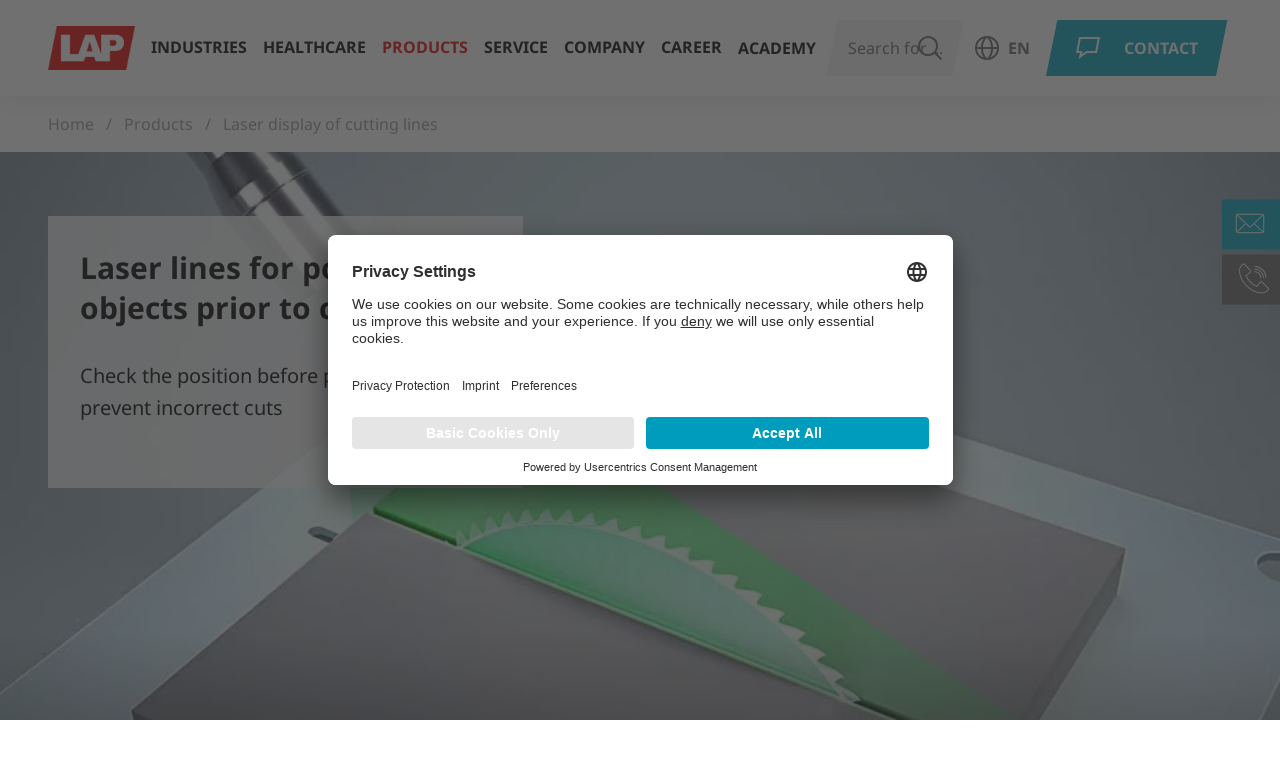

--- FILE ---
content_type: text/html; charset=utf-8
request_url: https://www.lap-laser.com/products/laser-display-of-cutting-lines/
body_size: 12860
content:
<!DOCTYPE html>
<html lang="en-US" dir="ltr" class="no-js">
<head>

<meta charset="utf-8">
<!-- 
	Brought to you by wendweb GmbH - Werftstraße 17, 30163 Hannover - www.wendweb.de

	This website is powered by TYPO3 - inspiring people to share!
	TYPO3 is a free open source Content Management Framework initially created by Kasper Skaarhoj and licensed under GNU/GPL.
	TYPO3 is copyright 1998-2026 of Kasper Skaarhoj. Extensions are copyright of their respective owners.
	Information and contribution at https://typo3.org/
-->



<title>Laser marking of cutting lines on saws and shears | LAP</title>
<meta name="generator" content="TYPO3 CMS" />
<meta name="description" content="Industrial line lasers are used to show lines where material has to be cut or separated, like cutting lines in front of a saw or edger or under shears. 
" />
<meta name="robots" content="index,follow" />
<meta property="og:site_name" content="LAP GmbH Laser Applikationen" />
<meta property="og:type" content="website" />
<meta property="og:title" content="Laser display of cutting lines" />
<meta property="og:description" content="Industrial line lasers are used to show lines where material has to be cut or separated. The typical application is to display the cutting line in front of a saw or under shears to guarantee the correct feed of the material to be cut. " />
<meta name="twitter:card" content="summary" />
<meta name="twitter:title" content="Laser display of cutting lines" />
<meta name="twitter:description" content="Industrial line lasers are used to show lines where material has to be cut or separated. The typical application is to display the cutting line in front of a saw or under shears to guarantee the correct feed of the material to be cut. " />
<meta name="theme-color" content="#666666" />
<meta name="msapplication-config" content="browserconfig.xml" />
<meta property="msapplication-square70x70logo" content="https://dwqqsnxxyt153.cloudfront.net/typo3conf/ext/ww_project/Resources/Public/Images/touch-icons/win8-tile-70x70.png" />
<meta property="msapplication-square144x144logo" content="https://dwqqsnxxyt153.cloudfront.net/typo3conf/ext/ww_project/Resources/Public/Images/touch-icons/win8-tile-144x144.png" />
<meta property="msapplication-square150x150logo" content="https://dwqqsnxxyt153.cloudfront.net/typo3conf/ext/ww_project/Resources/Public/Images/touch-icons/win8-tile-150x150.png" />
<meta property="msapplication-wide310x150logo" content="https://dwqqsnxxyt153.cloudfront.net/typo3conf/ext/ww_project/Resources/Public/Images/touch-icons/win8-tile-310x150.png" />
<meta property="msapplication-square310x310logo" content="https://dwqqsnxxyt153.cloudfront.net/typo3conf/ext/ww_project/Resources/Public/Images/touch-icons/win8-tile-310x310.png" />
<meta property="msapplication-tileimage" content="https://dwqqsnxxyt153.cloudfront.net/typo3conf/ext/ww_project/Resources/Public/Images/touch-icons/win8-tile-144x144.png" />
<meta property="msapplication-tilecolor" content="#ffffff" />
<meta property="msapplication-navbutton-color" content="#e3000f" />
<meta property="format-detection" content="telephone=no" />


<link rel="stylesheet" href="https://dwqqsnxxyt153.cloudfront.net/typo3temp/assets/compressed/merged-54c30b735ad18e64251aa816c5ae6551-2c837dcd0b180097774a5846c0cbb2be.css?1768917745" media="all">







  <!-- BEGIN Usercentrics related code -->
  <link rel="preconnect" href="//privacy-proxy.usercentrics.eu">
  <link rel="preload" href="//privacy-proxy.usercentrics.eu/latest/uc-block.bundle.js" as="script">
  <script id="usercentrics-cmp" src="https://app.usercentrics.eu/browser-ui/latest/loader.js" data-settings-id="621udTPdp" async>
  </script>
  <script
        type="application/javascript"
        src="https://privacy-proxy.usercentrics.eu/latest/uc-block.bundle.js">
  </script>
  <!-- END Usercentrics related code --><!-- Google Tag Manager -->
<script type="text/plain" data-usercentrics="Google Tag Manager" src="https://www.googletagmanager.com/gtm.js?id=GTM-NRR9SVB"></script>
<script type="text/plain" data-usercentrics="Google Tag Manager">

  window.dataLayer = window.dataLayer || [] ;
  function gtag(){dataLayer.push(arguments);}
  gtag('js', new Date());

  gtag('config', 'GTM-NRR9SVB');
</script>
<!-- End Google Tag Manager -->    <meta name="viewport" content="width=device-width, initial-scale=1, maximum-scale=1" />
<link rel="manifest" href="/manifest.json">
<link rel="icon" type="image/png" href="https://dwqqsnxxyt153.cloudfront.net/typo3conf/ext/ww_project/Resources/Public/Images/touch-icons/favicon-16x16.png">
<link rel="apple-touch-icon" href="https://dwqqsnxxyt153.cloudfront.net/typo3conf/ext/ww_project/Resources/Public/Images/touch-icons/apple-touch-icon.png">
<link rel="apple-touch-icon" href="https://dwqqsnxxyt153.cloudfront.net/typo3conf/ext/ww_project/Resources/Public/Images/touch-icons/apple-touch-icon-57x57.png" sizes="57x57">
<link rel="apple-touch-icon" href="https://dwqqsnxxyt153.cloudfront.net/typo3conf/ext/ww_project/Resources/Public/Images/touch-icons/apple-touch-icon-60x60.png" sizes="60x60">
<link rel="apple-touch-icon" href="https://dwqqsnxxyt153.cloudfront.net/typo3conf/ext/ww_project/Resources/Public/Images/touch-icons/apple-touch-icon-72x72.png" sizes="72x72">
<link rel="apple-touch-icon" href="https://dwqqsnxxyt153.cloudfront.net/typo3conf/ext/ww_project/Resources/Public/Images/touch-icons/apple-touch-icon-76x76.png" sizes="76x76">
<link rel="apple-touch-icon" href="https://dwqqsnxxyt153.cloudfront.net/typo3conf/ext/ww_project/Resources/Public/Images/touch-icons/apple-touch-icon-114x114.png" sizes="114x114">
<link rel="apple-touch-icon" href="https://dwqqsnxxyt153.cloudfront.net/typo3conf/ext/ww_project/Resources/Public/Images/touch-icons/apple-touch-icon-120x120.png" sizes="120x120">
<link rel="apple-touch-icon" href="https://dwqqsnxxyt153.cloudfront.net/typo3conf/ext/ww_project/Resources/Public/Images/touch-icons/apple-touch-icon-128x128.png" sizes="128x128">
<link rel="apple-touch-icon" href="https://dwqqsnxxyt153.cloudfront.net/typo3conf/ext/ww_project/Resources/Public/Images/touch-icons/apple-touch-icon-144x144.png" sizes="144x144">
<link rel="apple-touch-icon" href="https://dwqqsnxxyt153.cloudfront.net/typo3conf/ext/ww_project/Resources/Public/Images/touch-icons/apple-touch-icon-152x152.png" sizes="152x152">
<link rel="apple-touch-icon" href="https://dwqqsnxxyt153.cloudfront.net/typo3conf/ext/ww_project/Resources/Public/Images/touch-icons/apple-touch-icon-180x180.png" sizes="180x180">
<link rel="apple-touch-icon" href="https://dwqqsnxxyt153.cloudfront.net/typo3conf/ext/ww_project/Resources/Public/Images/touch-icons/apple-touch-icon-precomposed.png">

<link rel="preload" href="https://dwqqsnxxyt153.cloudfront.net/typo3conf/ext/ww_project/Resources/Public/Fonts/Glyphter.woff2" as="font" type="font/woff2" crossorigin>
<link rel="preload" href="https://dwqqsnxxyt153.cloudfront.net/typo3conf/ext/ww_project/Resources/Public/Fonts/Glyphter.woff" as="font" type="application/font-woff" crossorigin>
<link rel="preload" href="https://dwqqsnxxyt153.cloudfront.net/typo3conf/ext/ww_project/Resources/Public/Fonts/Glyphter.ttf" as="font" type="application/x-font-truetype" crossorigin>
<link rel="preload" href="https://dwqqsnxxyt153.cloudfront.net/typo3conf/ext/ww_project/Resources/Public/Fonts/Glyphter.svg" as="font" type="image/svg+xml" crossorigin>
<link rel="preload" href="https://dwqqsnxxyt153.cloudfront.net/typo3conf/ext/ww_project/Resources/Public/Fonts/Glyphter.eot" as="font" type="application/vnd.ms-fontobject" crossorigin>
<link rel="preload" href="https://dwqqsnxxyt153.cloudfront.net/typo3conf/ext/ww_project/Resources/Public/Fonts/noto-sans-v27-latin-700.woff2" as="font" type="font/woff2" crossorigin>
<link rel="preload" href="https://dwqqsnxxyt153.cloudfront.net/typo3conf/ext/ww_project/Resources/Public/Fonts/noto-sans-v27-latin-700.woff" as="font" type="application/font-woff" crossorigin>
<link rel="preload" href="https://dwqqsnxxyt153.cloudfront.net/typo3conf/ext/ww_project/Resources/Public/Fonts/noto-sans-v27-latin-regular.woff2" as="font" type="font/woff2" crossorigin>
<link rel="preload" href="https://dwqqsnxxyt153.cloudfront.net/typo3conf/ext/ww_project/Resources/Public/Fonts/noto-sans-v27-latin-regular.woff" as="font" type="application/font-woff" crossorigin><link rel="icon" type="image/png" href="https://dwqqsnxxyt153.cloudfront.net/typo3conf/ext/ww_project/Resources/Public/Images/touch-icons/favicon-16x16.png" sizes="16x16">
<link rel="icon" type="image/png" href="https://dwqqsnxxyt153.cloudfront.net/typo3conf/ext/ww_project/Resources/Public/Images/touch-icons/favicon-32x32.png" sizes="32x32">
<link rel="icon" type="image/png" href="https://dwqqsnxxyt153.cloudfront.net/typo3conf/ext/ww_project/Resources/Public/Images/touch-icons/favicon-96x96.png" sizes="96x96">
<link rel="icon" type="image/png" href="https://dwqqsnxxyt153.cloudfront.net/typo3conf/ext/ww_project/Resources/Public/Images/touch-icons/favicon-160x160.png" sizes="160x160">
<link rel="icon" type="image/png" href="https://dwqqsnxxyt153.cloudfront.net/typo3conf/ext/ww_project/Resources/Public/Images/touch-icons/favicon-192x192.png" sizes="192x192">
<link rel="icon" type="image/png" href="https://dwqqsnxxyt153.cloudfront.net/typo3conf/ext/ww_project/Resources/Public/Images/touch-icons/favicon-196x196.png" sizes="196x196">
<link rel="canonical" href="https://www.lap-laser.com/products/laser-display-of-cutting-lines/"/>

<link rel="alternate" hreflang="en" href="https://www.lap-laser.com/products/laser-display-of-cutting-lines/"/>
<link rel="alternate" hreflang="de" href="https://www.lap-laser.com/de/produkte/anzeige-von-schnittlinien-mit-lasern/"/>
<link rel="alternate" hreflang="fr" href="https://www.lap-laser.com/fr/produits/affichage-laser-des-lignes-de-coupe/"/>
<link rel="alternate" hreflang="es" href="https://www.lap-laser.com/es/productos/representacion-laser-de-lineas-de-corte/"/>
<link rel="alternate" hreflang="x-default" href="https://www.lap-laser.com/products/laser-display-of-cutting-lines/"/>
</head>
<body>
<!-- Google Tag Manager (noscript) -->
<noscript><iframe src="https://www.googletagmanager.com/ns.html?id=GTM-NRR9SVB" height="0" width="0" style="display:none;visibility:hidden"></iframe></noscript>
<!-- End Google Tag Manager (noscript) -->
<span id="top"></span><!-- Page Header --><header class="page-header" data-blur="modal-triggered" data-page-header><!-- Logo --><div class="logo page-header__logo"><a class="logo__link" href="/"><img class="logo__image" alt="LAP GmbH Laser Applikationen" src="https://dwqqsnxxyt153.cloudfront.net/typo3conf/ext/ww_project/Resources/Public/Images/LAP-Logo.png" width="116" height="58" /></a></div><!-- Mainnav --><nav class="nav-main" data-mainnav><ul class="nav-main__list"><li class="nav-main__list__item nav-main__list__item--first-level"><a class="nav-main__list__item__anchor nav-main__list__item__anchor--first-level has-sub icon" href="/industry/"  data-navigation-toggle="16" data-navigation-link="16" data-navigation-index data-navigation-first-level>Industries</a><div class="nav-main__list--grid-wrap"><div class="grid-container nav-main__list--grid-wrap__inner"><div class="grid-x grid-margin-x"><!-- Second Level --><div class="cell large-4"><ul class="nav-main__list--second-level" data-navigation-target="16"><li class="nav-main__list__item nav-main__list__item--second-level hide-for-large"><a class="nav-main__list__item__anchor nav-main__list__item__anchor--back icon" href="#" data-navigation-toggle="0">
                          Back
                        </a></li><li class="nav-main__list__item nav-main__list__item--second-level"><a class="nav-main__list__item__anchor nav-main__list__item__anchor--second-level" href="/industry/" data-navigation-index="16" >
                            
                                Overview
                              
                            </a></li><li class="nav-main__list__item nav-main__list__item--second-level"><a class="nav-main__list__item__anchor nav-main__list__item__anchor--second-level has-sub icon" href="/industry/aerospace-industry/"  data-navigation-toggle="16,s64" data-navigation-link="s64" data-navigation-index="16">Aerospace</a></li><li class="nav-main__list__item nav-main__list__item--second-level"><a class="nav-main__list__item__anchor nav-main__list__item__anchor--second-level has-sub icon" href="/industry/composites/"  data-navigation-toggle="16,s88" data-navigation-link="s88" data-navigation-index="16">Composites</a></li><li class="nav-main__list__item nav-main__list__item--second-level"><a class="nav-main__list__item__anchor nav-main__list__item__anchor--second-level has-sub icon" href="/industry/concrete/"  data-navigation-toggle="16,s63" data-navigation-link="s63" data-navigation-index="16">Concrete</a></li><li class="nav-main__list__item nav-main__list__item--second-level"><a class="nav-main__list__item__anchor nav-main__list__item__anchor--second-level" href="/industry/logistics/"  data-navigation-index="16" >Logistics</a></li><li class="nav-main__list__item nav-main__list__item--second-level"><a class="nav-main__list__item__anchor nav-main__list__item__anchor--second-level" href="/industry/metal-fabrication/"  data-navigation-index="16" >Metal fabrication</a></li><li class="nav-main__list__item nav-main__list__item--second-level"><a class="nav-main__list__item__anchor nav-main__list__item__anchor--second-level has-sub icon" href="/industry/radiation-therapy/"  data-navigation-toggle="16,s50" data-navigation-link="s50" data-navigation-index="16">Radiation therapy</a></li><li class="nav-main__list__item nav-main__list__item--second-level"><a class="nav-main__list__item__anchor nav-main__list__item__anchor--second-level" href="/industry/shipbuilding/"  data-navigation-index="16" >Shipbuilding</a></li><li class="nav-main__list__item nav-main__list__item--second-level"><a class="nav-main__list__item__anchor nav-main__list__item__anchor--second-level has-sub icon" href="/industry/steel/"  data-navigation-toggle="16,s26" data-navigation-link="s26" data-navigation-index="16">Steel</a></li><li class="nav-main__list__item nav-main__list__item--second-level"><a class="nav-main__list__item__anchor nav-main__list__item__anchor--second-level" href="/industry/tire/"  data-navigation-index="16" >Tire</a></li><li class="nav-main__list__item nav-main__list__item--second-level"><a class="nav-main__list__item__anchor nav-main__list__item__anchor--second-level has-sub icon" href="/industry/wind-power/"  data-navigation-toggle="16,s110" data-navigation-link="s110" data-navigation-index="16">Wind power</a></li><li class="nav-main__list__item nav-main__list__item--second-level"><a class="nav-main__list__item__anchor nav-main__list__item__anchor--second-level has-sub icon" href="/industry/wood/"  data-navigation-toggle="16,s129" data-navigation-link="s129" data-navigation-index="16">Wood</a></li><li class="nav-main__list__item nav-main__list__item--second-level"><a class="nav-main__list__item__anchor nav-main__list__item__anchor--second-level has-sub icon last" href="/industry/worker-guidance/"  data-navigation-toggle="16,s108" data-navigation-link="s108" data-navigation-index="16">Worker guidance</a></li><li class="nav-main__list__item nav-main__list__item--second-level"><a class="icon nav-main__mobile-link nav-main__mobile-link--language hide-for-medium" href="javascript:void(0);" data-open="language-modal">
                          Language
                        </a>



</li></ul></div><!-- Third Level --><div class="cell large-4"><ul class="nav-main__list--third-level" data-navigation-target="s64"><li class="nav-main__list__item nav-main__list__item--third-level hide-for-large"><a class="nav-main__list__item__anchor nav-main__list__item__anchor--back icon" href="#" data-navigation-toggle="16">
                              Back
                            </a></li><li class="nav-main__list__item nav-main__list__item--third-level"><a class="nav-main__list__item__anchor nav-main__list__item__anchor--second-level" data-navigation-index="16,s64" href="/industry/aerospace-industry/" >
	                          
			                          Aerospace overview
		                          
                            </a></li><li class="nav-main__list__item nav-main__list__item--third-level"><a class="nav-main__list__item__anchor nav-main__list__item__anchor--third-level" href="/industry/composite-layup-in-aerospace-industry/"  data-navigation-index="16,s64" >Composite layup</a></li><li class="nav-main__list__item nav-main__list__item--third-level"><a class="nav-main__list__item__anchor nav-main__list__item__anchor--third-level last" href="/industry/interior-assembly/"  data-navigation-index="16,s64" >Interior assembly</a></li><li class="nav-main__list__item nav-main__list__item--third-level"><a class="icon nav-main__mobile-link nav-main__mobile-link--language hide-for-medium" href="javascript:void(0);" data-open="language-modal">
                              Language
                            </a>



</li></ul><ul class="nav-main__list--third-level" data-navigation-target="s88"><li class="nav-main__list__item nav-main__list__item--third-level hide-for-large"><a class="nav-main__list__item__anchor nav-main__list__item__anchor--back icon" href="#" data-navigation-toggle="16">
                              Back
                            </a></li><li class="nav-main__list__item nav-main__list__item--third-level"><a class="nav-main__list__item__anchor nav-main__list__item__anchor--second-level" data-navigation-index="16,s88" href="/industry/composites/" >
	                          
			                          Composites overview
		                          
                            </a></li><li class="nav-main__list__item nav-main__list__item--third-level"><a class="nav-main__list__item__anchor nav-main__list__item__anchor--third-level last" href="/industry/composite-layup-in-general/"  data-navigation-index="16,s88" >Composite layup in general</a></li><li class="nav-main__list__item nav-main__list__item--third-level"><a class="icon nav-main__mobile-link nav-main__mobile-link--language hide-for-medium" href="javascript:void(0);" data-open="language-modal">
                              Language
                            </a>



</li></ul><ul class="nav-main__list--third-level" data-navigation-target="s63"><li class="nav-main__list__item nav-main__list__item--third-level hide-for-large"><a class="nav-main__list__item__anchor nav-main__list__item__anchor--back icon" href="#" data-navigation-toggle="16">
                              Back
                            </a></li><li class="nav-main__list__item nav-main__list__item--third-level"><a class="nav-main__list__item__anchor nav-main__list__item__anchor--second-level" data-navigation-index="16,s63" href="/industry/concrete/" >
	                          
			                          Concrete overview
		                          
                            </a></li><li class="nav-main__list__item nav-main__list__item--third-level"><a class="nav-main__list__item__anchor nav-main__list__item__anchor--third-level" href="/industry/circulating-pallets/"  data-navigation-index="16,s63" >Circulating pallets</a></li><li class="nav-main__list__item nav-main__list__item--third-level"><a class="nav-main__list__item__anchor nav-main__list__item__anchor--third-level last" href="/industry/rotary-tables/"  data-navigation-index="16,s63" >Rotary tables</a></li><li class="nav-main__list__item nav-main__list__item--third-level"><a class="icon nav-main__mobile-link nav-main__mobile-link--language hide-for-medium" href="javascript:void(0);" data-open="language-modal">
                              Language
                            </a>



</li></ul><ul class="nav-main__list--third-level" data-navigation-target="s50"><li class="nav-main__list__item nav-main__list__item--third-level hide-for-large"><a class="nav-main__list__item__anchor nav-main__list__item__anchor--back icon" href="#" data-navigation-toggle="16">
                              Back
                            </a></li><li class="nav-main__list__item nav-main__list__item--third-level"><a class="nav-main__list__item__anchor nav-main__list__item__anchor--second-level" data-navigation-index="16,s50" href="/industry/radiation-therapy/" >
	                          
			                          Radiation therapy overview
		                          
                            </a></li><li class="nav-main__list__item nav-main__list__item--third-level"><a class="nav-main__list__item__anchor nav-main__list__item__anchor--third-level" href="/industry/quality-assurance/"  data-navigation-index="16,s50" >Quality assurance radiation therapy</a></li><li class="nav-main__list__item nav-main__list__item--third-level"><a class="nav-main__list__item__anchor nav-main__list__item__anchor--third-level" href="/industry/patient-marking-and-positioning-at-ct-pet-ct/"  data-navigation-index="16,s50" >Patient marking and positioning at CT/PET-CT</a></li><li class="nav-main__list__item nav-main__list__item--third-level"><a class="nav-main__list__item__anchor nav-main__list__item__anchor--third-level" href="/industry/patient-positioning-at-mri/"  data-navigation-index="16,s50" >Patient positioning at MRT</a></li><li class="nav-main__list__item nav-main__list__item--third-level"><a class="nav-main__list__item__anchor nav-main__list__item__anchor--third-level last" href="/industry/patient-positioning-at-linac/"  data-navigation-index="16,s50" >Patient positioning at LINAC</a></li><li class="nav-main__list__item nav-main__list__item--third-level"><a class="icon nav-main__mobile-link nav-main__mobile-link--language hide-for-medium" href="javascript:void(0);" data-open="language-modal">
                              Language
                            </a>



</li></ul><ul class="nav-main__list--third-level" data-navigation-target="s26"><li class="nav-main__list__item nav-main__list__item--third-level hide-for-large"><a class="nav-main__list__item__anchor nav-main__list__item__anchor--back icon" href="#" data-navigation-toggle="16">
                              Back
                            </a></li><li class="nav-main__list__item nav-main__list__item--third-level"><a class="nav-main__list__item__anchor nav-main__list__item__anchor--second-level" data-navigation-index="16,s26" href="/industry/steel/" >
	                          
			                          Steel overview
		                          
                            </a></li><li class="nav-main__list__item nav-main__list__item--third-level"><a class="nav-main__list__item__anchor nav-main__list__item__anchor--third-level" href="/industry/profile/"  data-navigation-index="16,s26" >Profile</a></li><li class="nav-main__list__item nav-main__list__item--third-level"><a class="nav-main__list__item__anchor nav-main__list__item__anchor--third-level" href="/industry/tube/"  data-navigation-index="16,s26" >Tube</a></li><li class="nav-main__list__item nav-main__list__item--third-level"><a class="nav-main__list__item__anchor nav-main__list__item__anchor--third-level" href="/industry/wire/"  data-navigation-index="16,s26" >Wire</a></li><li class="nav-main__list__item nav-main__list__item--third-level"><a class="nav-main__list__item__anchor nav-main__list__item__anchor--third-level last" href="/industry/bar/"  data-navigation-index="16,s26" >Bar</a></li><li class="nav-main__list__item nav-main__list__item--third-level"><a class="icon nav-main__mobile-link nav-main__mobile-link--language hide-for-medium" href="javascript:void(0);" data-open="language-modal">
                              Language
                            </a>



</li></ul><ul class="nav-main__list--third-level" data-navigation-target="s110"><li class="nav-main__list__item nav-main__list__item--third-level hide-for-large"><a class="nav-main__list__item__anchor nav-main__list__item__anchor--back icon" href="#" data-navigation-toggle="16">
                              Back
                            </a></li><li class="nav-main__list__item nav-main__list__item--third-level"><a class="nav-main__list__item__anchor nav-main__list__item__anchor--second-level" data-navigation-index="16,s110" href="/industry/wind-power/" >
	                          
			                          Wind power overview
		                          
                            </a></li><li class="nav-main__list__item nav-main__list__item--third-level"><a class="nav-main__list__item__anchor nav-main__list__item__anchor--third-level last" href="/industry/rotor-blade-manufacturing/"  data-navigation-index="16,s110" >Rotor blade manufacturing</a></li><li class="nav-main__list__item nav-main__list__item--third-level"><a class="icon nav-main__mobile-link nav-main__mobile-link--language hide-for-medium" href="javascript:void(0);" data-open="language-modal">
                              Language
                            </a>



</li></ul><ul class="nav-main__list--third-level" data-navigation-target="s129"><li class="nav-main__list__item nav-main__list__item--third-level hide-for-large"><a class="nav-main__list__item__anchor nav-main__list__item__anchor--back icon" href="#" data-navigation-toggle="16">
                              Back
                            </a></li><li class="nav-main__list__item nav-main__list__item--third-level"><a class="nav-main__list__item__anchor nav-main__list__item__anchor--second-level" data-navigation-index="16,s129" href="/industry/wood/" >
	                          
			                          Wood overview
		                          
                            </a></li><li class="nav-main__list__item nav-main__list__item--third-level"><a class="nav-main__list__item__anchor nav-main__list__item__anchor--third-level" href="/industry/prefabricated-house-production/"  data-navigation-index="16,s129" >Prefabricated house production</a></li><li class="nav-main__list__item nav-main__list__item--third-level"><a class="nav-main__list__item__anchor nav-main__list__item__anchor--third-level" href="/industry/production-of-timber-roof-truss/"  data-navigation-index="16,s129" >Production of timber roof truss</a></li><li class="nav-main__list__item nav-main__list__item--third-level"><a class="nav-main__list__item__anchor nav-main__list__item__anchor--third-level" href="/industry/production-of-glulam-truss/"  data-navigation-index="16,s129" >Production of glulam truss</a></li><li class="nav-main__list__item nav-main__list__item--third-level"><a class="nav-main__list__item__anchor nav-main__list__item__anchor--third-level last" href="/industry/alignment-of-logs-in-sawmills/"  data-navigation-index="16,s129" >Alignment of logs in sawmills</a></li><li class="nav-main__list__item nav-main__list__item--third-level"><a class="icon nav-main__mobile-link nav-main__mobile-link--language hide-for-medium" href="javascript:void(0);" data-open="language-modal">
                              Language
                            </a>



</li></ul><ul class="nav-main__list--third-level" data-navigation-target="s108"><li class="nav-main__list__item nav-main__list__item--third-level hide-for-large"><a class="nav-main__list__item__anchor nav-main__list__item__anchor--back icon" href="#" data-navigation-toggle="16">
                              Back
                            </a></li><li class="nav-main__list__item nav-main__list__item--third-level"><a class="nav-main__list__item__anchor nav-main__list__item__anchor--second-level" data-navigation-index="16,s108" href="/industry/worker-guidance/" >
	                          
			                          Worker guidance overview
		                          
                            </a></li><li class="nav-main__list__item nav-main__list__item--third-level"><a class="nav-main__list__item__anchor nav-main__list__item__anchor--third-level last" href="/industry/control-cabinet-manufacture/"  data-navigation-index="16,s108" >Control cabinet manufacture</a></li><li class="nav-main__list__item nav-main__list__item--third-level"><a class="icon nav-main__mobile-link nav-main__mobile-link--language hide-for-medium" href="javascript:void(0);" data-open="language-modal">
                              Language
                            </a>



</li></ul></div><!-- Fourth Level --><div class="cell large-4 submenu-edge"></div></div></div></div></li><li class="nav-main__list__item nav-main__list__item--first-level"><a class="nav-main__list__item__anchor nav-main__list__item__anchor--first-level"
               href="https://www.lap-laser.com/industry/radiation-therapy" >Healthcare</a></li><li class="nav-main__list__item nav-main__list__item--first-level"><a class="nav-main__list__item__anchor nav-main__list__item__anchor--first-level has-sub icon is-active" href="/products/"  data-navigation-toggle="17" data-navigation-link="17" data-navigation-index data-navigation-first-level data-navigation-active-tree>Products</a><div class="nav-main__list--grid-wrap"><div class="grid-container nav-main__list--grid-wrap__inner"><div class="grid-x grid-margin-x"><!-- Second Level --><div class="cell large-4"><ul class="nav-main__list--second-level is-active-mobile" data-navigation-target="17"><li class="nav-main__list__item nav-main__list__item--second-level hide-for-large"><a class="nav-main__list__item__anchor nav-main__list__item__anchor--back icon" href="#" data-navigation-toggle="0">
                          Back
                        </a></li><li class="nav-main__list__item nav-main__list__item--second-level"><a class="nav-main__list__item__anchor nav-main__list__item__anchor--second-level" href="/products/" data-navigation-index="17" >
                            
                                Overview
                              
                            </a></li><li class="nav-main__list__item nav-main__list__item--second-level"><a class="nav-main__list__item__anchor nav-main__list__item__anchor--second-level has-sub icon" href="/products/category/products-for-radiation-therapy/"  data-navigation-toggle="17,c51" data-navigation-link="c51" data-navigation-index="17">Products for radiation therapy</a></li><li class="nav-main__list__item nav-main__list__item--second-level"><a class="nav-main__list__item__anchor nav-main__list__item__anchor--second-level has-sub icon" href="/products/category/laser-projection-for-all-industries/"  data-navigation-toggle="17,c6" data-navigation-link="c6" data-navigation-index="17">Laser projection for all industries</a></li><li class="nav-main__list__item nav-main__list__item--second-level"><a class="nav-main__list__item__anchor nav-main__list__item__anchor--second-level has-sub icon last" href="/products/category/measure-steel/"  data-navigation-toggle="17,c10" data-navigation-link="c10" data-navigation-index="17">Laser measurement in the steel industry</a></li><li class="nav-main__list__item nav-main__list__item--second-level"><a class="icon nav-main__mobile-link nav-main__mobile-link--language hide-for-medium" href="javascript:void(0);" data-open="language-modal">
                          Language
                        </a>



</li></ul></div><!-- Third Level --><div class="cell large-4"><ul class="nav-main__list--third-level" data-navigation-target="c51"><li class="nav-main__list__item nav-main__list__item--third-level hide-for-large"><a class="nav-main__list__item__anchor nav-main__list__item__anchor--back icon" href="#" data-navigation-toggle="17">
                              Back
                            </a></li><li class="nav-main__list__item nav-main__list__item--third-level"><a class="nav-main__list__item__anchor nav-main__list__item__anchor--second-level" data-navigation-index="17,c51" href="/products/category/products-for-radiation-therapy/" >
	                          
			                          Overview
		                          
                            </a></li><li class="nav-main__list__item nav-main__list__item--third-level"><a class="nav-main__list__item__anchor nav-main__list__item__anchor--third-level has-sub icon" href="/products/category/quality-assurance-in-radio-therapy/"  data-navigation-toggle="17,c51,c19" data-navigation-link="c19" data-navigation-index="17,c51" >Quality assurance in radiation therapy</a></li><li class="nav-main__list__item nav-main__list__item--third-level"><a class="nav-main__list__item__anchor nav-main__list__item__anchor--third-level has-sub icon" href="/products/category/patient-positioning-in-radiotherapy/"  data-navigation-toggle="17,c51,c1" data-navigation-link="c1" data-navigation-index="17,c51" >Positioning at CT/PET-CT</a></li><li class="nav-main__list__item nav-main__list__item--third-level"><a class="nav-main__list__item__anchor nav-main__list__item__anchor--third-level has-sub icon" href="/products/category/positioning-at-mri/"  data-navigation-toggle="17,c51,c36" data-navigation-link="c36" data-navigation-index="17,c51" >Positioning at MRI</a></li><li class="nav-main__list__item nav-main__list__item--third-level"><a class="nav-main__list__item__anchor nav-main__list__item__anchor--third-level has-sub icon last" href="/products/category/positioning-at-linac/"  data-navigation-toggle="17,c51,c4" data-navigation-link="c4" data-navigation-index="17,c51" >Positioning at LINAC</a></li><li class="nav-main__list__item nav-main__list__item--third-level"><a class="icon nav-main__mobile-link nav-main__mobile-link--language hide-for-medium" href="javascript:void(0);" data-open="language-modal">
                              Language
                            </a>



</li></ul><ul class="nav-main__list--third-level" data-navigation-target="c6"><li class="nav-main__list__item nav-main__list__item--third-level hide-for-large"><a class="nav-main__list__item__anchor nav-main__list__item__anchor--back icon" href="#" data-navigation-toggle="17">
                              Back
                            </a></li><li class="nav-main__list__item nav-main__list__item--third-level"><a class="nav-main__list__item__anchor nav-main__list__item__anchor--second-level" data-navigation-index="17,c6" href="/products/category/laser-projection-for-all-industries/" >
	                          
			                          Overview
		                          
                            </a></li><li class="nav-main__list__item nav-main__list__item--third-level"><a class="nav-main__list__item__anchor nav-main__list__item__anchor--third-level has-sub icon" href="/products/category/projection-of-outlines-and-shapes-based-on-cad-data/"  data-navigation-toggle="17,c6,c7" data-navigation-link="c7" data-navigation-index="17,c6" >Projection of outlines and shapes based on CAD Data</a></li><li class="nav-main__list__item nav-main__list__item--third-level"><a class="nav-main__list__item__anchor nav-main__list__item__anchor--third-level has-sub icon" href="/products/category/projection-of-movable-lines/"  data-navigation-toggle="17,c6,c23" data-navigation-link="c23" data-navigation-index="17,c6" >Projection of movable lines controlled by PLC or IPC</a></li><li class="nav-main__list__item nav-main__list__item--third-level"><a class="nav-main__list__item__anchor nav-main__list__item__anchor--third-level has-sub icon last" href="/products/category/projection-of-stationary-lines-crosses-or-points/"  data-navigation-toggle="17,c6,c8" data-navigation-link="c8" data-navigation-index="17,c6" >Projection of stationary lines, crosses or points</a></li><li class="nav-main__list__item nav-main__list__item--third-level"><a class="icon nav-main__mobile-link nav-main__mobile-link--language hide-for-medium" href="javascript:void(0);" data-open="language-modal">
                              Language
                            </a>



</li></ul><ul class="nav-main__list--third-level" data-navigation-target="c10"><li class="nav-main__list__item nav-main__list__item--third-level hide-for-large"><a class="nav-main__list__item__anchor nav-main__list__item__anchor--back icon" href="#" data-navigation-toggle="17">
                              Back
                            </a></li><li class="nav-main__list__item nav-main__list__item--third-level"><a class="nav-main__list__item__anchor nav-main__list__item__anchor--second-level" data-navigation-index="17,c10" href="/products/category/measure-steel/" >
	                          
			                          Overview
		                          
                            </a></li><li class="nav-main__list__item nav-main__list__item--third-level"><a class="nav-main__list__item__anchor nav-main__list__item__anchor--third-level has-sub icon last" href="/products/category/long-products/"  data-navigation-toggle="17,c10,c11" data-navigation-link="c11" data-navigation-index="17,c10" >Measuring long products</a></li><li class="nav-main__list__item nav-main__list__item--third-level"><a class="icon nav-main__mobile-link nav-main__mobile-link--language hide-for-medium" href="javascript:void(0);" data-open="language-modal">
                              Language
                            </a>



</li></ul></div><!-- Fourth Level --><div class="cell large-4 submenu-edge"><ul class="nav-main__list--fourth-level"  data-navigation-target="c19"><li class="nav-main__list__item nav-main__list__item--fourth-level hide-for-large"><a class="nav-main__list__item__anchor nav-main__list__item__anchor--back icon" href="#" data-navigation-toggle="17,c51">
                                  Back
                                </a></li><li class="nav-main__list__item nav-main__list__item--fourth-level"><a class="nav-main__list__item__anchor nav-main__list__item__anchor--fourth-level" href="/products/category/quality-assurance-in-radio-therapy/" data-navigation-index="17,c51,c19" >
		                              
				                              Overview
			                              
	                              </a></li><li class="nav-main__list__item nav-main__list__item--fourth-level"><a class="nav-main__list__item__anchor nav-main__list__item__anchor--fourth-level" href="/products/radcalc/"  data-navigation-index="17,c51,c19" >
                                  RadCalc
                                  </a></li><li class="nav-main__list__item nav-main__list__item--fourth-level"><a class="nav-main__list__item__anchor nav-main__list__item__anchor--fourth-level" href="/products/luna-3d/"  data-navigation-index="17,c51,c19" >
                                  LUNA 3D
                                  </a></li><li class="nav-main__list__item nav-main__list__item--fourth-level"><a class="nav-main__list__item__anchor nav-main__list__item__anchor--fourth-level" href="/products/easy-cube/"  data-navigation-index="17,c51,c19" >
                                  EASY CUBE
                                  </a></li><li class="nav-main__list__item nav-main__list__item--fourth-level"><a class="nav-main__list__item__anchor nav-main__list__item__anchor--fourth-level" href="/products/easy-slab/"  data-navigation-index="17,c51,c19" >
                                  EASY SLAB
                                  </a></li><li class="nav-main__list__item nav-main__list__item--fourth-level"><a class="nav-main__list__item__anchor nav-main__list__item__anchor--fourth-level" href="/products/thetis-3d-mr-distortion-phantom/"  data-navigation-index="17,c51,c19" >
                                  THETIS 3D MR Distortion Phantom
                                  </a></li><li class="nav-main__list__item nav-main__list__item--fourth-level"><a class="nav-main__list__item__anchor nav-main__list__item__anchor--fourth-level last" href="/products/aquarius/"  data-navigation-index="17,c51,c19" >
                                  AQUARIUS
                                  </a></li><li class="nav-main__list__item nav-main__list__item--fourth-level"><a class="icon nav-main__mobile-link nav-main__mobile-link--language hide-for-medium" href="javascript:void(0);" data-open="language-modal">
                                  Language
                                </a>



</li></ul><ul class="nav-main__list--fourth-level"  data-navigation-target="c1"><li class="nav-main__list__item nav-main__list__item--fourth-level hide-for-large"><a class="nav-main__list__item__anchor nav-main__list__item__anchor--back icon" href="#" data-navigation-toggle="17,c51">
                                  Back
                                </a></li><li class="nav-main__list__item nav-main__list__item--fourth-level"><a class="nav-main__list__item__anchor nav-main__list__item__anchor--fourth-level" href="/products/category/patient-positioning-in-radiotherapy/" data-navigation-index="17,c51,c1" >
		                              
				                              Overview
			                              
	                              </a></li><li class="nav-main__list__item nav-main__list__item--fourth-level"><a class="nav-main__list__item__anchor nav-main__list__item__anchor--fourth-level" href="/products/luna-3d/"  data-navigation-index="17,c51,c1" >
                                  LUNA 3D
                                  </a></li><li class="nav-main__list__item nav-main__list__item--fourth-level"><a class="nav-main__list__item__anchor nav-main__list__item__anchor--fourth-level" href="/products/doradonova/"  data-navigation-index="17,c51,c1" >
                                  DORADOnova
                                  </a></li><li class="nav-main__list__item nav-main__list__item--fourth-level"><a class="nav-main__list__item__anchor nav-main__list__item__anchor--fourth-level" href="/products/dorado/"  data-navigation-index="17,c51,c1" >
                                  DORADO
                                  </a></li><li class="nav-main__list__item nav-main__list__item--fourth-level"><a class="nav-main__list__item__anchor nav-main__list__item__anchor--fourth-level last" href="/products/carinanav/"  data-navigation-index="17,c51,c1" >
                                  CARINAnav
                                  </a></li><li class="nav-main__list__item nav-main__list__item--fourth-level"><a class="icon nav-main__mobile-link nav-main__mobile-link--language hide-for-medium" href="javascript:void(0);" data-open="language-modal">
                                  Language
                                </a>



</li></ul><ul class="nav-main__list--fourth-level"  data-navigation-target="c36"><li class="nav-main__list__item nav-main__list__item--fourth-level hide-for-large"><a class="nav-main__list__item__anchor nav-main__list__item__anchor--back icon" href="#" data-navigation-toggle="17,c51">
                                  Back
                                </a></li><li class="nav-main__list__item nav-main__list__item--fourth-level"><a class="nav-main__list__item__anchor nav-main__list__item__anchor--fourth-level" href="/products/category/positioning-at-mri/" data-navigation-index="17,c51,c36" >
		                              
				                              Overview
			                              
	                              </a></li><li class="nav-main__list__item nav-main__list__item--fourth-level"><a class="nav-main__list__item__anchor nav-main__list__item__anchor--fourth-level" href="/products/doradonova-mr3t/"  data-navigation-index="17,c51,c36" >
                                  DORADOnova MR3T
                                  </a></li><li class="nav-main__list__item nav-main__list__item--fourth-level"><a class="nav-main__list__item__anchor nav-main__list__item__anchor--fourth-level last" href="/products/apollo-mr3t/"  data-navigation-index="17,c51,c36" >
                                  APOLLO MR3T
                                  </a></li><li class="nav-main__list__item nav-main__list__item--fourth-level"><a class="icon nav-main__mobile-link nav-main__mobile-link--language hide-for-medium" href="javascript:void(0);" data-open="language-modal">
                                  Language
                                </a>



</li></ul><ul class="nav-main__list--fourth-level"  data-navigation-target="c4"><li class="nav-main__list__item nav-main__list__item--fourth-level hide-for-large"><a class="nav-main__list__item__anchor nav-main__list__item__anchor--back icon" href="#" data-navigation-toggle="17,c51">
                                  Back
                                </a></li><li class="nav-main__list__item nav-main__list__item--fourth-level"><a class="nav-main__list__item__anchor nav-main__list__item__anchor--fourth-level" href="/products/category/positioning-at-linac/" data-navigation-index="17,c51,c4" >
		                              
				                              Overview
			                              
	                              </a></li><li class="nav-main__list__item nav-main__list__item--fourth-level"><a class="nav-main__list__item__anchor nav-main__list__item__anchor--fourth-level" href="/products/luna-3d/"  data-navigation-index="17,c51,c4" >
                                  LUNA 3D
                                  </a></li><li class="nav-main__list__item nav-main__list__item--fourth-level"><a class="nav-main__list__item__anchor nav-main__list__item__anchor--fourth-level" href="/products/astor/"  data-navigation-index="17,c51,c4" >
                                  ASTOR
                                  </a></li><li class="nav-main__list__item nav-main__list__item--fourth-level"><a class="nav-main__list__item__anchor nav-main__list__item__anchor--fourth-level last" href="/products/apollo/"  data-navigation-index="17,c51,c4" >
                                  APOLLO
                                  </a></li><li class="nav-main__list__item nav-main__list__item--fourth-level"><a class="icon nav-main__mobile-link nav-main__mobile-link--language hide-for-medium" href="javascript:void(0);" data-open="language-modal">
                                  Language
                                </a>



</li></ul><ul class="nav-main__list--fourth-level"  data-navigation-target="c7"><li class="nav-main__list__item nav-main__list__item--fourth-level hide-for-large"><a class="nav-main__list__item__anchor nav-main__list__item__anchor--back icon" href="#" data-navigation-toggle="17,c6">
                                  Back
                                </a></li><li class="nav-main__list__item nav-main__list__item--fourth-level"><a class="nav-main__list__item__anchor nav-main__list__item__anchor--fourth-level" href="/products/category/projection-of-outlines-and-shapes-based-on-cad-data/" data-navigation-index="17,c6,c7" >
		                              
				                              Overview
			                              
	                              </a></li><li class="nav-main__list__item nav-main__list__item--fourth-level"><a class="nav-main__list__item__anchor nav-main__list__item__anchor--fourth-level" href="/products/cad-pro-xpert/"  data-navigation-index="17,c6,c7" >
                                  CAD-PRO Xpert laser projectors
                                  </a></li><li class="nav-main__list__item nav-main__list__item--fourth-level"><a class="nav-main__list__item__anchor nav-main__list__item__anchor--fourth-level" href="/products/projection-system-configuration/"  data-navigation-index="17,c6,c7" >
                                  Laser projection system configuration
                                  </a></li><li class="nav-main__list__item nav-main__list__item--fourth-level"><a class="nav-main__list__item__anchor nav-main__list__item__anchor--fourth-level" href="/products/cad-pro/"  data-navigation-index="17,c6,c7" >
                                  CAD-PRO laser projectors
                                  </a></li><li class="nav-main__list__item nav-main__list__item--fourth-level"><a class="nav-main__list__item__anchor nav-main__list__item__anchor--fourth-level" href="/products/pro-soft/"  data-navigation-index="17,c6,c7" >
                                  PRO-SOFT laser projection software
                                  </a></li><li class="nav-main__list__item nav-main__list__item--fourth-level"><a class="nav-main__list__item__anchor nav-main__list__item__anchor--fourth-level" href="/products/inspect-pro/"  data-navigation-index="17,c6,c7" >
                                  INSPECT-PRO quality assurance
                                  </a></li><li class="nav-main__list__item nav-main__list__item--fourth-level"><a class="nav-main__list__item__anchor nav-main__list__item__anchor--fourth-level last" href="/products/dtec-pro/"  data-navigation-index="17,c6,c7" >
                                  DTEC-PRO camera system
                                  </a></li><li class="nav-main__list__item nav-main__list__item--fourth-level"><a class="icon nav-main__mobile-link nav-main__mobile-link--language hide-for-medium" href="javascript:void(0);" data-open="language-modal">
                                  Language
                                </a>



</li></ul><ul class="nav-main__list--fourth-level"  data-navigation-target="c23"><li class="nav-main__list__item nav-main__list__item--fourth-level hide-for-large"><a class="nav-main__list__item__anchor nav-main__list__item__anchor--back icon" href="#" data-navigation-toggle="17,c6">
                                  Back
                                </a></li><li class="nav-main__list__item nav-main__list__item--fourth-level"><a class="nav-main__list__item__anchor nav-main__list__item__anchor--fourth-level" href="/products/category/projection-of-movable-lines/" data-navigation-index="17,c6,c23" >
		                              
				                              Overview
			                              
	                              </a></li><li class="nav-main__list__item nav-main__list__item--fourth-level"><a class="nav-main__list__item__anchor nav-main__list__item__anchor--fourth-level" href="/products/servolaser-overview/"  data-navigation-index="17,c6,c23" >
                                  SERVOLASER overview
                                  </a></li><li class="nav-main__list__item nav-main__list__item--fourth-level"><a class="nav-main__list__item__anchor nav-main__list__item__anchor--fourth-level" href="/products/servolaser-xpert/"  data-navigation-index="17,c6,c23" >
                                  SERVOLASER Xpert
                                  </a></li><li class="nav-main__list__item nav-main__list__item--fourth-level"><a class="nav-main__list__item__anchor nav-main__list__item__anchor--fourth-level last" href="/products/sequence-xpert/"  data-navigation-index="17,c6,c23" >
                                  SEQUENCE Xpert
                                  </a></li><li class="nav-main__list__item nav-main__list__item--fourth-level"><a class="icon nav-main__mobile-link nav-main__mobile-link--language hide-for-medium" href="javascript:void(0);" data-open="language-modal">
                                  Language
                                </a>



</li></ul><ul class="nav-main__list--fourth-level"  data-navigation-target="c8"><li class="nav-main__list__item nav-main__list__item--fourth-level hide-for-large"><a class="nav-main__list__item__anchor nav-main__list__item__anchor--back icon" href="#" data-navigation-toggle="17,c6">
                                  Back
                                </a></li><li class="nav-main__list__item nav-main__list__item--fourth-level"><a class="nav-main__list__item__anchor nav-main__list__item__anchor--fourth-level" href="/products/category/projection-of-stationary-lines-crosses-or-points/" data-navigation-index="17,c6,c8" >
		                              
				                              Overview
			                              
	                              </a></li><li class="nav-main__list__item nav-main__list__item--fourth-level"><a class="nav-main__list__item__anchor nav-main__list__item__anchor--fourth-level" href="/products/linelaser-portfolio/"  data-navigation-index="17,c6,c8" >
                                  Linelaser portfolio
                                  </a></li><li class="nav-main__list__item nav-main__list__item--fourth-level"><a class="nav-main__list__item__anchor nav-main__list__item__anchor--fourth-level" href="/products/xtralign-hd-laser/"  data-navigation-index="17,c6,c8" >
                                  XtrAlign HD laser
                                  </a></li><li class="nav-main__list__item nav-main__list__item--fourth-level"><a class="nav-main__list__item__anchor nav-main__list__item__anchor--fourth-level" href="/products/xtralign-hy-laser/"  data-navigation-index="17,c6,c8" >
                                  XtrAlign HY laser
                                  </a></li><li class="nav-main__list__item nav-main__list__item--fourth-level"><a class="nav-main__list__item__anchor nav-main__list__item__anchor--fourth-level" href="/products/xtralign-fd-laser/"  data-navigation-index="17,c6,c8" >
                                  XtrAlign FD laser
                                  </a></li><li class="nav-main__list__item nav-main__list__item--fourth-level"><a class="nav-main__list__item__anchor nav-main__list__item__anchor--fourth-level" href="/products/xtralign-hu-laser/"  data-navigation-index="17,c6,c8" >
                                  XtrAlign HU laser
                                  </a></li><li class="nav-main__list__item nav-main__list__item--fourth-level"><a class="nav-main__list__item__anchor nav-main__list__item__anchor--fourth-level last" href="/products/ld-laser/"  data-navigation-index="17,c6,c8" >
                                  LD laser
                                  </a></li><li class="nav-main__list__item nav-main__list__item--fourth-level"><a class="icon nav-main__mobile-link nav-main__mobile-link--language hide-for-medium" href="javascript:void(0);" data-open="language-modal">
                                  Language
                                </a>



</li></ul><ul class="nav-main__list--fourth-level"  data-navigation-target="c11"><li class="nav-main__list__item nav-main__list__item--fourth-level hide-for-large"><a class="nav-main__list__item__anchor nav-main__list__item__anchor--back icon" href="#" data-navigation-toggle="17,c10">
                                  Back
                                </a></li><li class="nav-main__list__item nav-main__list__item--fourth-level"><a class="nav-main__list__item__anchor nav-main__list__item__anchor--fourth-level" href="/products/category/long-products/" data-navigation-index="17,c10,c11" >
		                              
				                              Overview
			                              
	                              </a></li><li class="nav-main__list__item nav-main__list__item--fourth-level"><a class="nav-main__list__item__anchor nav-main__list__item__anchor--fourth-level" href="/products/4d-eagle-s/"  data-navigation-index="17,c10,c11" >
                                  4D EAGLE S
                                  </a></li><li class="nav-main__list__item nav-main__list__item--fourth-level"><a class="nav-main__list__item__anchor nav-main__list__item__anchor--fourth-level" href="/products/roundedge/"  data-navigation-index="17,c10,c11" >
                                  CONTOUR CHECK ROUND &amp; EDGE
                                  </a></li><li class="nav-main__list__item nav-main__list__item--fourth-level"><a class="nav-main__list__item__anchor nav-main__list__item__anchor--fourth-level" href="/products/shape/"  data-navigation-index="17,c10,c11" >
                                  CONTOUR CHECK SHAPE
                                  </a></li><li class="nav-main__list__item nav-main__list__item--fourth-level"><a class="nav-main__list__item__anchor nav-main__list__item__anchor--fourth-level" href="/products/wire/"  data-navigation-index="17,c10,c11" >
                                  CONTOUR CHECK WIRE
                                  </a></li><li class="nav-main__list__item nav-main__list__item--fourth-level"><a class="nav-main__list__item__anchor nav-main__list__item__anchor--fourth-level" href="/products/smart-core-pro/"  data-navigation-index="17,c10,c11" >
                                  SMART CORE PRO
                                  </a></li><li class="nav-main__list__item nav-main__list__item--fourth-level"><a class="nav-main__list__item__anchor nav-main__list__item__anchor--fourth-level last" href="/products/smart-core-x/"  data-navigation-index="17,c10,c11" >
                                  SMART CORE X
                                  </a></li><li class="nav-main__list__item nav-main__list__item--fourth-level"><a class="icon nav-main__mobile-link nav-main__mobile-link--language hide-for-medium" href="javascript:void(0);" data-open="language-modal">
                                  Language
                                </a>



</li></ul></div></div></div></div></li><li class="nav-main__list__item nav-main__list__item--first-level"><a class="nav-main__list__item__anchor nav-main__list__item__anchor--first-level has-sub icon" href="/service/"  data-navigation-toggle="18" data-navigation-link="18" data-navigation-index data-navigation-first-level>Service</a><div class="nav-main__list--grid-wrap"><div class="grid-container nav-main__list--grid-wrap__inner"><div class="grid-x grid-margin-x"><!-- Second Level --><div class="cell large-4"><ul class="nav-main__list--second-level" data-navigation-target="18"><li class="nav-main__list__item nav-main__list__item--second-level hide-for-large"><a class="nav-main__list__item__anchor nav-main__list__item__anchor--back icon" href="#" data-navigation-toggle="0">
                          Back
                        </a></li><li class="nav-main__list__item nav-main__list__item--second-level"><a class="nav-main__list__item__anchor nav-main__list__item__anchor--second-level" href="/service/" data-navigation-index="18" >
                            
                                Overview
                              
                            </a></li><li class="nav-main__list__item nav-main__list__item--second-level"><a class="nav-main__list__item__anchor nav-main__list__item__anchor--second-level has-sub icon" href="/service/helpdesk/"  data-navigation-toggle="18,29" data-navigation-link="29" data-navigation-index="18">Helpdesk</a></li><li class="nav-main__list__item nav-main__list__item--second-level"><a class="nav-main__list__item__anchor nav-main__list__item__anchor--second-level has-sub icon" href="/service/maintenance-contracts/"  data-navigation-toggle="18,31" data-navigation-link="31" data-navigation-index="18">Maintenance contracts</a></li><li class="nav-main__list__item nav-main__list__item--second-level"><a class="nav-main__list__item__anchor nav-main__list__item__anchor--second-level" href="/service/return-shipment-overview/"  data-navigation-index="18" >Return shipment overview</a></li><li class="nav-main__list__item nav-main__list__item--second-level"><a class="nav-main__list__item__anchor nav-main__list__item__anchor--second-level last" href="/service/manuals/"  data-navigation-index="18" >Manuals</a></li><li class="nav-main__list__item nav-main__list__item--second-level"><a class="icon nav-main__mobile-link nav-main__mobile-link--language hide-for-medium" href="javascript:void(0);" data-open="language-modal">
                          Language
                        </a>



</li></ul></div><!-- Third Level --><div class="cell large-4"><ul class="nav-main__list--third-level" data-navigation-target="29"><li class="nav-main__list__item nav-main__list__item--third-level hide-for-large"><a class="nav-main__list__item__anchor nav-main__list__item__anchor--back icon" href="#" data-navigation-toggle="18">
                              Back
                            </a></li><li class="nav-main__list__item nav-main__list__item--third-level"><a class="nav-main__list__item__anchor nav-main__list__item__anchor--second-level" data-navigation-index="18,29" href="/service/helpdesk/" >
	                          
			                          Overview
		                          
                            </a></li><li class="nav-main__list__item nav-main__list__item--third-level"><a class="nav-main__list__item__anchor nav-main__list__item__anchor--third-level" href="/service/helpdesk/radiation-therapy/"  data-navigation-index="18,29" >Radiation therapy</a></li><li class="nav-main__list__item nav-main__list__item--third-level"><a class="nav-main__list__item__anchor nav-main__list__item__anchor--third-level" href="/service/helpdesk/industry/"  data-navigation-index="18,29" >Laser projection</a></li><li class="nav-main__list__item nav-main__list__item--third-level"><a class="nav-main__list__item__anchor nav-main__list__item__anchor--third-level last" href="/service/helpdesk/industry/laser-measurement/"  data-navigation-index="18,29" >Laser measurement</a></li><li class="nav-main__list__item nav-main__list__item--third-level"><a class="icon nav-main__mobile-link nav-main__mobile-link--language hide-for-medium" href="javascript:void(0);" data-open="language-modal">
                              Language
                            </a>



</li></ul><ul class="nav-main__list--third-level" data-navigation-target="31"><li class="nav-main__list__item nav-main__list__item--third-level hide-for-large"><a class="nav-main__list__item__anchor nav-main__list__item__anchor--back icon" href="#" data-navigation-toggle="18">
                              Back
                            </a></li><li class="nav-main__list__item nav-main__list__item--third-level"><a class="nav-main__list__item__anchor nav-main__list__item__anchor--second-level" data-navigation-index="18,31" href="/service/maintenance-contracts/" >
	                          
			                          Overview
		                          
                            </a></li><li class="nav-main__list__item nav-main__list__item--third-level"><a class="nav-main__list__item__anchor nav-main__list__item__anchor--third-level" href="/service/maintenance-contracts/radiation-therapy/"  data-navigation-index="18,31" >Radiation therapy</a></li><li class="nav-main__list__item nav-main__list__item--third-level"><a class="nav-main__list__item__anchor nav-main__list__item__anchor--third-level last" href="/service/maintenance-contracts/industry/"  data-navigation-index="18,31" >Laser projection and laser measurement for all industries</a></li><li class="nav-main__list__item nav-main__list__item--third-level"><a class="icon nav-main__mobile-link nav-main__mobile-link--language hide-for-medium" href="javascript:void(0);" data-open="language-modal">
                              Language
                            </a>



</li></ul></div><!-- Fourth Level --><div class="cell large-4 submenu-edge"></div></div></div></div></li><li class="nav-main__list__item nav-main__list__item--first-level"><a class="nav-main__list__item__anchor nav-main__list__item__anchor--first-level has-sub icon" href="/company/"  data-navigation-toggle="19" data-navigation-link="19" data-navigation-index data-navigation-first-level>Company</a><div class="nav-main__list--grid-wrap"><div class="grid-container nav-main__list--grid-wrap__inner"><div class="grid-x grid-margin-x"><!-- Second Level --><div class="cell large-4"><ul class="nav-main__list--second-level" data-navigation-target="19"><li class="nav-main__list__item nav-main__list__item--second-level hide-for-large"><a class="nav-main__list__item__anchor nav-main__list__item__anchor--back icon" href="#" data-navigation-toggle="0">
                          Back
                        </a></li><li class="nav-main__list__item nav-main__list__item--second-level"><a class="nav-main__list__item__anchor nav-main__list__item__anchor--second-level" href="/company/" data-navigation-index="19" >
                            
                                Overview
                              
                            </a></li><li class="nav-main__list__item nav-main__list__item--second-level"><a class="nav-main__list__item__anchor nav-main__list__item__anchor--second-level" href="/company/sustainability/"  data-navigation-index="19" >Sustainability</a></li><li class="nav-main__list__item nav-main__list__item--second-level"><a class="nav-main__list__item__anchor nav-main__list__item__anchor--second-level" href="/company/quality-and-compliance/"  data-navigation-index="19" >Quality</a></li><li class="nav-main__list__item nav-main__list__item--second-level"><a class="nav-main__list__item__anchor nav-main__list__item__anchor--second-level" href="/company/locations-and-partners/"  data-navigation-index="19" >Locations</a></li><li class="nav-main__list__item nav-main__list__item--second-level"><a class="nav-main__list__item__anchor nav-main__list__item__anchor--second-level" href="/company/contact/" id="contact_link_nav_en"  data-navigation-index="19" >Contact</a></li><li class="nav-main__list__item nav-main__list__item--second-level"><a class="nav-main__list__item__anchor nav-main__list__item__anchor--second-level" href="/company/news/"  data-navigation-index="19" >News</a></li><li class="nav-main__list__item nav-main__list__item--second-level"><a class="nav-main__list__item__anchor nav-main__list__item__anchor--second-level last" href="/company/events/"  data-navigation-index="19" >Events</a></li><li class="nav-main__list__item nav-main__list__item--second-level"><a class="icon nav-main__mobile-link nav-main__mobile-link--language hide-for-medium" href="javascript:void(0);" data-open="language-modal">
                          Language
                        </a>



</li></ul></div><!-- Third Level --><div class="cell large-4"></div><!-- Fourth Level --><div class="cell large-4 submenu-edge"></div></div></div></div></li><li class="nav-main__list__item nav-main__list__item--first-level"><a class="nav-main__list__item__anchor nav-main__list__item__anchor--first-level"
               href="https://career.lap-laser.com/" target="_blank">Career</a></li><li class="nav-main__list__item nav-main__list__item--first-level"><a class="nav-main__list__item__anchor nav-main__list__item__anchor--first-level last"
               href="/lap-academy/" >Academy</a></li><li class="nav-main__list__item nav-main__list__item--first-level"><a class="nav-main__list__item__anchor--first-level icon nav-main__mobile-link nav-main__mobile-link--language hide-for-medium" href="javascript:void(0);" data-open="language-modal">
        Language
      </a>



</li></ul></nav><div class="page-header__aside"><!-- Metanav --><div class="meta"><!-- Menu Opener --><button class="meta-nav-button button-menu icon hide-for-large" type="button" data-mainnav-toggle><span class="show-for-sr">
      Open navigation
    </span></button><!-- Search --><div class="meta__search"><form action="/search/" class="autocomplete--modal" data-search-form="" method="get"><div class="input-wrap input-wrap--search" data-solr-autocomplete-suggestions data-search-suggestions><input autoComplete="off" autoCorrect="off" autoCapitalize="off" spellCheck="false" data-modal-search-input="" data-search-input="" data-solr-autocomplete="/products/" placeholder="Search for ..." class="input input--search tx-solr-q meta__placeholder" type="text" name="tx_solr[q]" /><button class="button button--search icon meta__icon" type="submit" name="searchModalButton" value=""><span class="show-for-sr">
              Search
            </span></button></div></form></div><!-- Language --><button class="meta-nav-button button-language icon show-for-medium" data-open="language-modal"><span class="show-for-sr">
        Open language menu
    </span><span class="meta-nav-button__text">en</span></button><!-- Contact --><div class="meta__contact"><a class="button icon button--skew cyan button--contact-header" id="contact_link_flag_en" href="/company/contact/"><span class="button--skew__inner" id="contact_link_flag_en_2">
        Contact
      </span></a></div></div></div></header><!-- Content Area --><div class="page-content" data-blur="main-nav-triggered" data-show-pagetop data-page-content><div id="c7" class="frame frame-type-list frame--white-bg frame--no-margin">



<div class="tx_wwproject"><!-- Breadcrumb --><div class="grid-container show-for-large"><div class="grid-x grid-margin-x"><div class="cell small-12"><nav class="nav-breadcrumb"><ul class="nav-breadcrumb__list breadcrumbs" itemscope itemtype="http://schema.org/BreadcrumbList"><li class="nav-breadcrumb__list__item" itemprop="itemListElement" itemscope itemtype="http://schema.org/ListItem"><a itemprop="item" class="nav-breadcrumb__list__item__anchor" href="https://www.lap-laser.com/"><span itemprop="name">Home</span></a><meta itemprop="position" content="1" /></li><li class="nav-breadcrumb__list__item" itemprop="itemListElement" itemscope itemtype="http://schema.org/ListItem"><a itemprop="item" class="nav-breadcrumb__list__item__anchor" href="https://www.lap-laser.com/products/"><span itemprop="name">Products</span></a><meta itemprop="position" content="3" /></li><li class="nav-breadcrumb__list__item is-active" itemprop="itemListElement" itemscope itemtype="http://schema.org/ListItem"><a itemprop="item" class="nav-breadcrumb__list__item__anchor" href="https://www.lap-laser.com/products/laser-display-of-cutting-lines/"><span itemprop="name">Laser display of cutting lines</span></a><meta itemprop="position" content="4" /></li></ul></nav></div></div></div><div class="frame frame-type-intro frame--no-margin--large-up"><div class="ce-bigslider slider__container intro--image"><div class="ce-bigslider__images ce-bigslider__images--intro"><div class="products-image show-for-small-only" style="background-image: url('https://dwqqsnxxyt153.cloudfront.net/fileadmin/_processed_/c/6/csm_line_green_square_object_table_saw_960x480_15777cc8bc.jpg'); height: 100%; background-size: cover; background-position: center;"></div><div class="products-image show-for-medium-only" style="background-image: url('https://dwqqsnxxyt153.cloudfront.net/fileadmin/user_upload/en/products/laser_projection/lines_crosses_points/application_examples/line_green_square_object_table_saw_960x480.jpg'); height: 100%; background-size: cover; background-position: center;"></div><div class="products-image show-for-large-only" style="background-image: url('https://dwqqsnxxyt153.cloudfront.net/fileadmin/user_upload/en/products/laser_projection/lines_crosses_points/application_examples/line_green_square_object_table_saw_960x480.jpg'); height: 100%; background-size: cover; background-position: center;"></div><div class="products-image show-for-xlarge-only" style="background-image: url('https://dwqqsnxxyt153.cloudfront.net/fileadmin/user_upload/en/products/laser_projection/lines_crosses_points/application_examples/line_green_square_object_table_saw_960x480.jpg'); height: 100%; background-size: cover; background-position: center;"></div><div class="products-image show-for-xxlarge-only" style="background-image: url('https://dwqqsnxxyt153.cloudfront.net/fileadmin/user_upload/en/products/laser_projection/lines_crosses_points/application_examples/line_green_square_object_table_saw_960x480.jpg'); height: 100%; background-size: cover; background-position: center;"></div><div class="products-image show-for-xxxlarge-only" style="background-image: url('https://dwqqsnxxyt153.cloudfront.net/fileadmin/user_upload/en/products/laser_projection/lines_crosses_points/application_examples/line_green_square_object_table_saw_960x480.jpg'); height: 100%; background-size: cover; background-position: center;"></div><div class="products-image show-for-xxxxlarge-only" style="background-image: url('https://dwqqsnxxyt153.cloudfront.net/fileadmin/user_upload/en/products/laser_projection/lines_crosses_points/application_examples/line_green_square_object_table_saw_960x480.jpg'); height: 100%; background-size: cover; background-position: center;"></div></div><div class="ce-bigslider__overlay"><div class="grid-container ce-bigslider__overlay__grid-container"><div class="grid-x grid-margin-x ce-bigslider__overlay__grid-x"><div class="cell small-12 large-5 ce-bigslider__overlay__background avoid-animation-blur"><div class="ce-bigslider__item__container"><div class="grid-container full ce-bigslider__overlay__grid-container"><div class="grid-x grid-margin-x ce-bigslider__overlay__grid-x"><div class="cell small-12 ce-bigslider__overlay__text"><h1
                  class="ce-bigslider__item__title hyphenate title--black title title--xlarge">
                  
                      Laser lines for positioning objects prior to cutting
                    
                </h1><div class="ce-bigslider__item__text ce-bodytext ce-bodytext--no-margin"><p><p>Check the position before processing to prevent incorrect cuts</p></p></div></div></div></div></div></div></div></div></div></div></div><!-- Product Intro text --><div class="frame frame--padding frame--no-margin"><div class="ce-highlight-text"><div class="grid-container"><div class="grid-x grid-margin-x"><div class="cell small-12 large-8 large-offset-2"><div class="ce-highlight-text__text text-center ce-bodytext ce-bodytext--medium ce-bodytext--no-margin">
                Industrial line lasers are used to show lines where material has to be cut or separated. The typical application is to display the cutting line in front of a saw or under shears to guarantee the correct feed of the material to be cut. 
              </div></div></div></div></div></div></div></div><div id="c2760" class="frame frame-type-mask_textteaser frame--white-bg"><div class="ce-textteaser" ><div class="grid-container"><div class="grid-x grid-margin-x"><div class="cell small-12 large-8 large-offset-2"><h2 class="ce-textteaser__title title title--xlarge text-center">
            Application examples
          </h2></div></div></div><div class="grid-container"><div class="grid-x grid-margin-x medium-up-2"><div class="cell"><div class="ce-textteaser__box"><div class="ce-textteaser__box__imagewrap"><img loading="lazy" srcset="
                  https://dwqqsnxxyt153.cloudfront.net/fileadmin/_processed_/7/a/csm_cutting_line_red_table_saw_wood_960x480_c8347e1e7b.jpg 375w,
                  https://dwqqsnxxyt153.cloudfront.net/fileadmin/_processed_/7/a/csm_cutting_line_red_table_saw_wood_960x480_856cc6f597.jpg 640w,
                  https://dwqqsnxxyt153.cloudfront.net/fileadmin/_processed_/7/a/csm_cutting_line_red_table_saw_wood_960x480_4c3908da0c.jpg 1024w,
                  https://dwqqsnxxyt153.cloudfront.net/fileadmin/_processed_/7/a/csm_cutting_line_red_table_saw_wood_960x480_9d051d6f20.jpg 1200w,
                  https://dwqqsnxxyt153.cloudfront.net/fileadmin/_processed_/7/a/csm_cutting_line_red_table_saw_wood_960x480_856cc6f597.jpg 1680w
                " class="ce-textteaser__box__image" alt="Table saw" src="https://dwqqsnxxyt153.cloudfront.net/fileadmin/user_upload/en/products/laser_projection/lines_crosses_points/application_examples/cutting_line_red_table_saw_wood_960x480.jpg" width="960" height="480" /></div><h3 class="ce-textteaser__box__title hyphenate title title--large title--black">Table saw</h3><div class="ce-textteaser__box__text ce-bodytext ce-bodytext--no-margin"><p>Alignment of wooden planches when feeding a table saw</p></div></div></div><div class="cell"><div class="ce-textteaser__box"><div class="ce-textteaser__box__imagewrap"><img loading="lazy" srcset="
                  https://dwqqsnxxyt153.cloudfront.net/fileadmin/_processed_/3/d/csm_cutting_line_green_table_shears_veneer_960x480_02_c5c0ce7c10.jpg 375w,
                  https://dwqqsnxxyt153.cloudfront.net/fileadmin/_processed_/3/d/csm_cutting_line_green_table_shears_veneer_960x480_02_e85ece68d7.jpg 640w,
                  https://dwqqsnxxyt153.cloudfront.net/fileadmin/_processed_/3/d/csm_cutting_line_green_table_shears_veneer_960x480_02_7a48bd71f1.jpg 1024w,
                  https://dwqqsnxxyt153.cloudfront.net/fileadmin/_processed_/3/d/csm_cutting_line_green_table_shears_veneer_960x480_02_266d614478.jpg 1200w,
                  https://dwqqsnxxyt153.cloudfront.net/fileadmin/_processed_/3/d/csm_cutting_line_green_table_shears_veneer_960x480_02_e85ece68d7.jpg 1680w
                " class="ce-textteaser__box__image" alt="Table shears" src="https://dwqqsnxxyt153.cloudfront.net/fileadmin/user_upload/en/products/laser_projection/lines_crosses_points/application_examples/cutting_line_green_table_shears_veneer_960x480_02.jpg" width="960" height="480" /></div><h3 class="ce-textteaser__box__title hyphenate title title--large title--black">Table shears</h3><div class="ce-textteaser__box__text ce-bodytext ce-bodytext--no-margin"><p>Positioning veneer sheets for cutting on a table shear</p></div></div></div><div class="cell"><div class="ce-textteaser__box"><div class="ce-textteaser__box__imagewrap"><img loading="lazy" srcset="
                  https://dwqqsnxxyt153.cloudfront.net/fileadmin/_processed_/1/6/csm_cutting_line_green_bridge_saw_stone_960x480_3fc126fc84.jpg 375w,
                  https://dwqqsnxxyt153.cloudfront.net/fileadmin/_processed_/1/6/csm_cutting_line_green_bridge_saw_stone_960x480_13fc3fbced.jpg 640w,
                  https://dwqqsnxxyt153.cloudfront.net/fileadmin/_processed_/1/6/csm_cutting_line_green_bridge_saw_stone_960x480_da500e3e11.jpg 1024w,
                  https://dwqqsnxxyt153.cloudfront.net/fileadmin/_processed_/1/6/csm_cutting_line_green_bridge_saw_stone_960x480_4bc5c407cb.jpg 1200w,
                  https://dwqqsnxxyt153.cloudfront.net/fileadmin/_processed_/1/6/csm_cutting_line_green_bridge_saw_stone_960x480_13fc3fbced.jpg 1680w
                " class="ce-textteaser__box__image" alt="Bridge saw" src="https://dwqqsnxxyt153.cloudfront.net/fileadmin/user_upload/en/products/laser_projection/lines_crosses_points/application_examples/cutting_line_green_bridge_saw_stone_960x480.jpg" width="960" height="480" /></div><h3 class="ce-textteaser__box__title hyphenate title title--large title--black">Bridge saw</h3><div class="ce-textteaser__box__text ce-bodytext ce-bodytext--no-margin"><p>Positioning&nbsp;slabs of natural stone on a bridge saw</p></div></div></div><div class="cell"><div class="ce-textteaser__box"><div class="ce-textteaser__box__imagewrap"><img loading="lazy" srcset="
                  https://dwqqsnxxyt153.cloudfront.net/fileadmin/_processed_/c/8/csm_cutting_line_green_guillotine_shears_metal_960x480_ae77f851c0.jpg 375w,
                  https://dwqqsnxxyt153.cloudfront.net/fileadmin/_processed_/c/8/csm_cutting_line_green_guillotine_shears_metal_960x480_0b91b12fd9.jpg 640w,
                  https://dwqqsnxxyt153.cloudfront.net/fileadmin/_processed_/c/8/csm_cutting_line_green_guillotine_shears_metal_960x480_ec7fdd9578.jpg 1024w,
                  https://dwqqsnxxyt153.cloudfront.net/fileadmin/_processed_/c/8/csm_cutting_line_green_guillotine_shears_metal_960x480_584f71a43c.jpg 1200w,
                  https://dwqqsnxxyt153.cloudfront.net/fileadmin/_processed_/c/8/csm_cutting_line_green_guillotine_shears_metal_960x480_0b91b12fd9.jpg 1680w
                " class="ce-textteaser__box__image" alt="Guillotine shears" src="https://dwqqsnxxyt153.cloudfront.net/fileadmin/user_upload/en/products/laser_projection/lines_crosses_points/application_examples/cutting_line_green_guillotine_shears_metal_960x480.jpg" width="960" height="480" /></div><h3 class="ce-textteaser__box__title hyphenate title title--large title--black">Guillotine shears</h3><div class="ce-textteaser__box__text ce-bodytext ce-bodytext--no-margin"><p>Showing the cutting line of a guillotine shear on&nbsp;metal sheets</p></div></div></div></div></div></div></div><div class="frame product-detail__related"><div class="grid-container"><div class="grid-x grid-margin-x"><div class="cell small-12 large-8 large-offset-2 text-center"><div class="intro--section"><h3
                    class="title title--xlarge title--no-margin">
                    Related products
                  </h3></div></div></div></div><div class="ce-overview grid-container"><div class="grid-x grid-margin-x medium-up-2 large-up-3"><!-- Products --><div class="cell ce-overview__cell"><a class="ce-overview__box" href="/products/xtralign-hy-laser/"><div class="ce-overview__box__image icon"><img src="https://dwqqsnxxyt153.cloudfront.net/fileadmin/user_upload/en/products/laser_projection/lines_crosses_points/xtralign_hy/xtralign_hy_laser-green-lines-crosses-points_640x320.jpg"
                           alt="XtrAlign HY laser"
                           class="ce-overview__box__image__file"
                           loading="lazy"
                           srcset="https://dwqqsnxxyt153.cloudfront.net/fileadmin/_processed_/d/7/csm_xtralign_hy_laser-green-lines-crosses-points_640x320_42bd3ae225.jpg 375w,
                              https://dwqqsnxxyt153.cloudfront.net/fileadmin/user_upload/en/products/laser_projection/lines_crosses_points/xtralign_hy/xtralign_hy_laser-green-lines-crosses-points_640x320.jpg 640w,
                              https://dwqqsnxxyt153.cloudfront.net/fileadmin/_processed_/d/7/csm_xtralign_hy_laser-green-lines-crosses-points_640x320_a2014a9e10.jpg 1024w,
                              https://dwqqsnxxyt153.cloudfront.net/fileadmin/_processed_/d/7/csm_xtralign_hy_laser-green-lines-crosses-points_640x320_0fcac3c2f5.jpg 1200w,
                              https://dwqqsnxxyt153.cloudfront.net/fileadmin/user_upload/en/products/laser_projection/lines_crosses_points/xtralign_hy/xtralign_hy_laser-green-lines-crosses-points_640x320.jpg 1680w"
                      /></div><div class="ce-overview__box__content"><div><div
                      class="ce-overview__box__content__title hyphenate title title--large title--black title--no-margin">
                      
                        XtrAlign HY lasers
                      
                    </div><div class="ce-overview__box__content__text ce-bodytext ce-bodytext--no-margin"><br /><ul><li>green line, cross or point</li><li>up to 40 mW</li><li>focus manually adjustable</li><li>waterproof and shock resistant</li></ul><br /></div></div><span class="more-anchor">Learn more</span></div></a></div><div class="cell ce-overview__cell"><a class="ce-overview__box" href="/products/xtralign-hd-laser/"><div class="ce-overview__box__image icon"><img src="https://dwqqsnxxyt153.cloudfront.net/fileadmin/user_upload/en/products/laser_projection/lines_crosses_points/xtralign_hd/xtralign_hd_laser-red-lines-crosshairs-spots_640x320.jpg"
                           alt="XtrAlign HD laser"
                           class="ce-overview__box__image__file"
                           loading="lazy"
                           srcset="https://dwqqsnxxyt153.cloudfront.net/fileadmin/_processed_/8/b/csm_xtralign_hd_laser-red-lines-crosshairs-spots_640x320_a4dc241884.jpg 375w,
                              https://dwqqsnxxyt153.cloudfront.net/fileadmin/user_upload/en/products/laser_projection/lines_crosses_points/xtralign_hd/xtralign_hd_laser-red-lines-crosshairs-spots_640x320.jpg 640w,
                              https://dwqqsnxxyt153.cloudfront.net/fileadmin/_processed_/8/b/csm_xtralign_hd_laser-red-lines-crosshairs-spots_640x320_601a0d23a7.jpg 1024w,
                              https://dwqqsnxxyt153.cloudfront.net/fileadmin/_processed_/8/b/csm_xtralign_hd_laser-red-lines-crosshairs-spots_640x320_3861e351ad.jpg 1200w,
                              https://dwqqsnxxyt153.cloudfront.net/fileadmin/user_upload/en/products/laser_projection/lines_crosses_points/xtralign_hd/xtralign_hd_laser-red-lines-crosshairs-spots_640x320.jpg 1680w"
                      /></div><div class="ce-overview__box__content"><div><div
                      class="ce-overview__box__content__title hyphenate title title--large title--black title--no-margin">
                      
                        XtrAlign HD lasers
                      
                    </div><div class="ce-overview__box__content__text ce-bodytext ce-bodytext--no-margin"><br /><ul><li>red line, cross or point</li><li>up to 30 mW</li><li>focus manually adjustable</li><li>waterproof and shock resistant</li></ul><br /></div></div><span class="more-anchor">Learn more</span></div></a></div><div class="cell ce-overview__cell"><a class="ce-overview__box" href="/products/xtralign-fd-laser/"><div class="ce-overview__box__image icon"><img src="https://dwqqsnxxyt153.cloudfront.net/fileadmin/user_upload/en/products/laser_projection/lines_crosses_points/xtralign_fd/xtralign_fd_laser-red-line_640x320.jpg"
                           alt="XtrAlign FD laser"
                           class="ce-overview__box__image__file"
                           loading="lazy"
                           srcset="https://dwqqsnxxyt153.cloudfront.net/fileadmin/_processed_/b/8/csm_xtralign_fd_laser-red-line_640x320_39272eaf9e.jpg 375w,
                              https://dwqqsnxxyt153.cloudfront.net/fileadmin/user_upload/en/products/laser_projection/lines_crosses_points/xtralign_fd/xtralign_fd_laser-red-line_640x320.jpg 640w,
                              https://dwqqsnxxyt153.cloudfront.net/fileadmin/_processed_/b/8/csm_xtralign_fd_laser-red-line_640x320_3fb278ecce.jpg 1024w,
                              https://dwqqsnxxyt153.cloudfront.net/fileadmin/_processed_/b/8/csm_xtralign_fd_laser-red-line_640x320_ab88f37afe.jpg 1200w,
                              https://dwqqsnxxyt153.cloudfront.net/fileadmin/user_upload/en/products/laser_projection/lines_crosses_points/xtralign_fd/xtralign_fd_laser-red-line_640x320.jpg 1680w"
                      /></div><div class="ce-overview__box__content"><div><div
                      class="ce-overview__box__content__title hyphenate title title--large title--black title--no-margin">
                      
                        XtrAlign FD lasers
                      
                    </div><div class="ce-overview__box__content__text ce-bodytext ce-bodytext--no-margin"><br /><ul><li>red line</li><li>fixed focus</li><li>waterproof and shock resistant</li></ul><br /></div></div><span class="more-anchor">Learn more</span></div></a></div><div class="cell ce-overview__cell"><a class="ce-overview__box" href="/products/xtralign-hu-laser/"><div class="ce-overview__box__image icon"><img src="https://dwqqsnxxyt153.cloudfront.net/fileadmin/user_upload/en/products/laser_projection/lines_crosses_points/xtralign_hu/xtralign_hu_laser-for-low-mounting-position_640x320.jpg"
                           alt="XtrAlign HU laser"
                           class="ce-overview__box__image__file"
                           loading="lazy"
                           srcset="https://dwqqsnxxyt153.cloudfront.net/fileadmin/_processed_/f/9/csm_xtralign_hu_laser-for-low-mounting-position_640x320_665a971224.jpg 375w,
                              https://dwqqsnxxyt153.cloudfront.net/fileadmin/user_upload/en/products/laser_projection/lines_crosses_points/xtralign_hu/xtralign_hu_laser-for-low-mounting-position_640x320.jpg 640w,
                              https://dwqqsnxxyt153.cloudfront.net/fileadmin/_processed_/f/9/csm_xtralign_hu_laser-for-low-mounting-position_640x320_2272a1ad4c.jpg 1024w,
                              https://dwqqsnxxyt153.cloudfront.net/fileadmin/_processed_/f/9/csm_xtralign_hu_laser-for-low-mounting-position_640x320_f5f26fc81e.jpg 1200w,
                              https://dwqqsnxxyt153.cloudfront.net/fileadmin/user_upload/en/products/laser_projection/lines_crosses_points/xtralign_hu/xtralign_hu_laser-for-low-mounting-position_640x320.jpg 1680w"
                      /></div><div class="ce-overview__box__content"><div><div
                      class="ce-overview__box__content__title hyphenate title title--large title--black title--no-margin">
                      
                        XtrAlign HU lasers
                      
                    </div><div class="ce-overview__box__content__text ce-bodytext ce-bodytext--no-margin"><br /><ul><li>red or green lines with&nbsp;even brightness distribution</li><li>suitable for low mounting positions</li><li>fixed focus</li><li>waterproof and shock resistant</li></ul><br /></div></div><span class="more-anchor">Learn more</span></div></a></div><div class="cell ce-overview__cell"><a class="ce-overview__box" href="/products/ld-laser/"><div class="ce-overview__box__image icon"><img src="https://dwqqsnxxyt153.cloudfront.net/fileadmin/user_upload/en/products/laser_projection/lines_crosses_points/ld/ld_red-laser-line-cross-point_640x320.jpg"
                           alt="LD laser"
                           class="ce-overview__box__image__file"
                           loading="lazy"
                           srcset="https://dwqqsnxxyt153.cloudfront.net/fileadmin/_processed_/7/e/csm_ld_red-laser-line-cross-point_640x320_43cc2249c5.jpg 375w,
                              https://dwqqsnxxyt153.cloudfront.net/fileadmin/user_upload/en/products/laser_projection/lines_crosses_points/ld/ld_red-laser-line-cross-point_640x320.jpg 640w,
                              https://dwqqsnxxyt153.cloudfront.net/fileadmin/_processed_/7/e/csm_ld_red-laser-line-cross-point_640x320_3025fcdd35.jpg 1024w,
                              https://dwqqsnxxyt153.cloudfront.net/fileadmin/_processed_/7/e/csm_ld_red-laser-line-cross-point_640x320_a6490404ab.jpg 1200w,
                              https://dwqqsnxxyt153.cloudfront.net/fileadmin/user_upload/en/products/laser_projection/lines_crosses_points/ld/ld_red-laser-line-cross-point_640x320.jpg 1680w"
                      /></div><div class="ce-overview__box__content"><div><div
                      class="ce-overview__box__content__title hyphenate title title--large title--black title--no-margin">
                      
                        LD lasers
                      
                    </div><div class="ce-overview__box__content__text ce-bodytext ce-bodytext--no-margin"><br /><ul><li>red line, cross or point</li><li>small housing</li><li>focus manually adjustable</li></ul><br /></div></div><span class="more-anchor">Learn more</span></div></a></div></div></div></div></div></div>
</div></div><!-- Footer --><footer class="page-footer" data-blur="main-nav-triggered" data-page-footer><div class="page-footer__contact" data-remove-contact-button><div class="grid-container"><div class="grid-x grid-margin-x align-middle"><div class="cell large-8 show-for-large"><div class="page-footer__contact__text">
                    Do you have questions?
                </div></div><div class="cell small-12 large-4 large-text-right text-center">

		<a class="button button--skew white page-footer__contact__button right" href="/company/contact/?tx_wwproject_widget%5BrequestType%5D=8&amp;cHash=5f15e09b1efb20f31f1b61dfe9e96110">
      <span class="button--skew__inner">
	      Contact us!
      </span>
		</a>
	

</div></div></div></div><div class="page-footer__menu"><nav class="nav-footer grid-container"><ul class="nav-footer__list nav-footer__list--accordeon grid-x hide-for-xlarge" data-accordion
		    data-allow-all-closed="true" data-slide-speed="100"><li class="cell small-12 nav-footer__list__item nav-footer__list__item--first-level"  data-accordion-item><a
							class="nav-footer__list__item__anchor nav-footer__list__item__anchor--first-level text-uppercase icon first"
							href="/industry/">Industries</a><ul class="nav-footer__list--second-level accordion-content" data-tab-content><li class="nav-footer__list__item nav-footer__list__item--second-level"><a class="nav-footer__list__item__anchor nav-footer__list__item__anchor--second-level"
										   href="https://www.lap-laser.com/industry/concrete">Concrete</a></li><li class="nav-footer__list__item nav-footer__list__item--second-level"><a class="nav-footer__list__item__anchor nav-footer__list__item__anchor--second-level"
										   href="https://www.lap-laser.com/industry/composites">Composites</a></li><li class="nav-footer__list__item nav-footer__list__item--second-level"><a class="nav-footer__list__item__anchor nav-footer__list__item__anchor--second-level"
										   href="https://www.lap-laser.com/industry/logistics">Logistics</a></li><li class="nav-footer__list__item nav-footer__list__item--second-level"><a class="nav-footer__list__item__anchor nav-footer__list__item__anchor--second-level"
										   href="https://www.lap-laser.com/industry/tire">Tire</a></li><li class="nav-footer__list__item nav-footer__list__item--second-level"><a class="nav-footer__list__item__anchor nav-footer__list__item__anchor--second-level"
										   href="https://www.lap-laser.com/industry/worker-guidance">Worker guidance</a></li><li class="nav-footer__list__item nav-footer__list__item--second-level"><a class="nav-footer__list__item__anchor nav-footer__list__item__anchor--second-level"
										   href="https://www.lap-laser.com/industry/wind-power">Wind power</a></li><li class="nav-footer__list__item nav-footer__list__item--second-level"><a class="nav-footer__list__item__anchor nav-footer__list__item__anchor--second-level"
										   href="https://www.lap-laser.com/industry/steel">Steel industry</a></li><li class="nav-footer__list__item nav-footer__list__item--second-level"><a class="nav-footer__list__item__anchor nav-footer__list__item__anchor--second-level"
										   href="https://www.lap-laser.com/industry/aerospace-industry">Aerospace</a></li><li class="nav-footer__list__item nav-footer__list__item--second-level"><a class="nav-footer__list__item__anchor nav-footer__list__item__anchor--second-level"
										   href="https://www.lap-laser.com/industry/radiation-therapy">Radiation therapy</a></li><li class="nav-footer__list__item nav-footer__list__item--second-level"><a class="nav-footer__list__item__anchor nav-footer__list__item__anchor--second-level"
										   href="https://www.lap-laser.com/industry/wood">Wood</a></li></ul></li><li class="cell small-12 nav-footer__list__item nav-footer__list__item--first-level"  data-accordion-item><a
							class="nav-footer__list__item__anchor nav-footer__list__item__anchor--first-level text-uppercase icon"
							href="/products/">Products</a><ul class="nav-footer__list--second-level accordion-content" data-tab-content><li class="nav-footer__list__item nav-footer__list__item--second-level"><a class="nav-footer__list__item__anchor nav-footer__list__item__anchor--second-level"
										   href="https://www.lap-laser.com/products/category/products-for-radiation-therapy">Products for radiation therapy</a></li><li class="nav-footer__list__item nav-footer__list__item--second-level"><a class="nav-footer__list__item__anchor nav-footer__list__item__anchor--second-level"
										   href="https://www.lap-laser.com/products/category/laser-projection-for-all-industries">Laser projection for all industries</a></li><li class="nav-footer__list__item nav-footer__list__item--second-level"><a class="nav-footer__list__item__anchor nav-footer__list__item__anchor--second-level"
										   href="https://www.lap-laser.com/products/category/measure-steel">Laser measurement steel industry</a></li><li class="nav-footer__list__item nav-footer__list__item--second-level"><a class="nav-footer__list__item__anchor nav-footer__list__item__anchor--second-level"
										   href="https://www.lap-laser.com/products/linelaser-portfolio">Industrial line laser</a></li></ul></li><li class="cell small-12 nav-footer__list__item nav-footer__list__item--first-level"  data-accordion-item><a
							class="nav-footer__list__item__anchor nav-footer__list__item__anchor--first-level text-uppercase icon"
							href="/service/">Service</a><ul class="nav-footer__list--second-level accordion-content" data-tab-content><li class="nav-footer__list__item nav-footer__list__item--second-level"><a class="nav-footer__list__item__anchor nav-footer__list__item__anchor--second-level"
										   href="/service/">Overview</a></li><li class="nav-footer__list__item nav-footer__list__item--second-level"><a class="nav-footer__list__item__anchor nav-footer__list__item__anchor--second-level"
										   href="/service/helpdesk/">Helpdesk</a></li><li class="nav-footer__list__item nav-footer__list__item--second-level"><a class="nav-footer__list__item__anchor nav-footer__list__item__anchor--second-level"
										   href="/service/maintenance-contracts/">Maintenance contracts</a></li><li class="nav-footer__list__item nav-footer__list__item--second-level"><a class="nav-footer__list__item__anchor nav-footer__list__item__anchor--second-level"
										   href="/service/return-shipment/">Return shipment</a></li><li class="nav-footer__list__item nav-footer__list__item--second-level"><a class="nav-footer__list__item__anchor nav-footer__list__item__anchor--second-level"
										   href="/service/manuals/">Manuals</a></li></ul></li><li class="cell small-12 nav-footer__list__item nav-footer__list__item--first-level"  data-accordion-item><a
							class="nav-footer__list__item__anchor nav-footer__list__item__anchor--first-level text-uppercase icon"
							href="/company/">Company</a><ul class="nav-footer__list--second-level accordion-content" data-tab-content><li class="nav-footer__list__item nav-footer__list__item--second-level"><a class="nav-footer__list__item__anchor nav-footer__list__item__anchor--second-level"
										   href="/company/">Overview</a></li><li class="nav-footer__list__item nav-footer__list__item--second-level"><a class="nav-footer__list__item__anchor nav-footer__list__item__anchor--second-level"
										   href="/company/locations-and-partners/">Locations</a></li><li class="nav-footer__list__item nav-footer__list__item--second-level"><a class="nav-footer__list__item__anchor nav-footer__list__item__anchor--second-level"
										   href="/company/contact/">Contact</a></li><li class="nav-footer__list__item nav-footer__list__item--second-level"><a class="nav-footer__list__item__anchor nav-footer__list__item__anchor--second-level"
										   href="/company/news/">News</a></li><li class="nav-footer__list__item nav-footer__list__item--second-level"><a class="nav-footer__list__item__anchor nav-footer__list__item__anchor--second-level"
										   href="/company/events/">Events</a></li><li class="nav-footer__list__item nav-footer__list__item--second-level"><a class="nav-footer__list__item__anchor nav-footer__list__item__anchor--second-level"
										   href="/company/europe-for-lower-saxony/">Innovation support</a></li><li class="nav-footer__list__item nav-footer__list__item--second-level"><a class="nav-footer__list__item__anchor nav-footer__list__item__anchor--second-level"
										   href="/company/quality-and-compliance/">Quality</a></li><li class="nav-footer__list__item nav-footer__list__item--second-level"><a class="nav-footer__list__item__anchor nav-footer__list__item__anchor--second-level"
										   href="/company/sustainability/">Sustainability</a></li></ul></li><li class="cell small-12 nav-footer__list__item nav-footer__list__item--first-level"  data-accordion-item><a
							class="nav-footer__list__item__anchor nav-footer__list__item__anchor--first-level text-uppercase icon"
							href="https://career.lap-laser.com/" target="_blank">Career</a><ul class="nav-footer__list--second-level accordion-content" data-tab-content><li class="nav-footer__list__item nav-footer__list__item--second-level"><a class="nav-footer__list__item__anchor nav-footer__list__item__anchor--second-level"
										   href="https://career.lap-laser.com/" target="_blank">Overview</a></li></ul></li><li class="cell small-12 nav-footer__list__item nav-footer__list__item--first-level"  data-accordion-item><a
							class="nav-footer__list__item__anchor nav-footer__list__item__anchor--first-level text-uppercase icon"
							href="/legal/">Legal</a><ul class="nav-footer__list--second-level accordion-content" data-tab-content><li class="nav-footer__list__item nav-footer__list__item--second-level"><a class="nav-footer__list__item__anchor nav-footer__list__item__anchor--second-level"
										   href="/legal/code-of-conduct/">Code of Conduct of LAP Group companies</a></li><li class="nav-footer__list__item nav-footer__list__item--second-level"><a class="nav-footer__list__item__anchor nav-footer__list__item__anchor--second-level"
										   href="/legal/general-terms-and-conditions/">General terms and conditions of delivery</a></li><li class="nav-footer__list__item nav-footer__list__item--second-level"><a class="nav-footer__list__item__anchor nav-footer__list__item__anchor--second-level"
										   href="/legal/license-conditions/">Software license conditions</a></li><li class="nav-footer__list__item nav-footer__list__item--second-level"><a class="nav-footer__list__item__anchor nav-footer__list__item__anchor--second-level"
										   href="/patents/">Patents</a></li><li class="nav-footer__list__item nav-footer__list__item--second-level"><a class="nav-footer__list__item__anchor nav-footer__list__item__anchor--second-level"
										   href="/legal/copyright-and-trademark/">Copyright and trademark</a></li><li class="nav-footer__list__item nav-footer__list__item--second-level"><a class="nav-footer__list__item__anchor nav-footer__list__item__anchor--second-level"
										   href="/legal/purchasing/">Purchasing</a></li><li class="nav-footer__list__item nav-footer__list__item--second-level"><a class="nav-footer__list__item__anchor nav-footer__list__item__anchor--second-level"
										   href="/legal/data-processing/">Data Processing</a></li></ul></li></ul><ul class="nav-footer__list grid-x grid-margin-x show-for-xlarge"><li class="cell xlarge-2 nav-footer__list__item nav-footer__list__item--first-level"><a class="nav-footer__list__item__anchor nav-footer__list__item__anchor--first-level text-uppercase"
							   href="/industry/">Industries</a><ul class="nav-footer__list--second-level"><li class="nav-footer__list__item nav-footer__list__item--second-level"><a class="nav-footer__list__item__anchor nav-footer__list__item__anchor--second-level"
													   href="https://www.lap-laser.com/industry/concrete">Concrete</a></li><li class="nav-footer__list__item nav-footer__list__item--second-level"><a class="nav-footer__list__item__anchor nav-footer__list__item__anchor--second-level"
													   href="https://www.lap-laser.com/industry/composites">Composites</a></li><li class="nav-footer__list__item nav-footer__list__item--second-level"><a class="nav-footer__list__item__anchor nav-footer__list__item__anchor--second-level"
													   href="https://www.lap-laser.com/industry/logistics">Logistics</a></li><li class="nav-footer__list__item nav-footer__list__item--second-level"><a class="nav-footer__list__item__anchor nav-footer__list__item__anchor--second-level"
													   href="https://www.lap-laser.com/industry/tire">Tire</a></li><li class="nav-footer__list__item nav-footer__list__item--second-level"><a class="nav-footer__list__item__anchor nav-footer__list__item__anchor--second-level"
													   href="https://www.lap-laser.com/industry/worker-guidance">Worker guidance</a></li><li class="nav-footer__list__item nav-footer__list__item--second-level"><a class="nav-footer__list__item__anchor nav-footer__list__item__anchor--second-level"
													   href="https://www.lap-laser.com/industry/wind-power">Wind power</a></li><li class="nav-footer__list__item nav-footer__list__item--second-level"><a class="nav-footer__list__item__anchor nav-footer__list__item__anchor--second-level"
													   href="https://www.lap-laser.com/industry/steel">Steel industry</a></li><li class="nav-footer__list__item nav-footer__list__item--second-level"><a class="nav-footer__list__item__anchor nav-footer__list__item__anchor--second-level"
													   href="https://www.lap-laser.com/industry/aerospace-industry">Aerospace</a></li><li class="nav-footer__list__item nav-footer__list__item--second-level"><a class="nav-footer__list__item__anchor nav-footer__list__item__anchor--second-level"
													   href="https://www.lap-laser.com/industry/radiation-therapy">Radiation therapy</a></li><li class="nav-footer__list__item nav-footer__list__item--second-level"><a class="nav-footer__list__item__anchor nav-footer__list__item__anchor--second-level"
													   href="https://www.lap-laser.com/industry/wood">Wood</a></li></ul></li><li class="cell xlarge-2 nav-footer__list__item nav-footer__list__item--first-level"><a class="nav-footer__list__item__anchor nav-footer__list__item__anchor--first-level text-uppercase"
							   href="/products/">Products</a><ul class="nav-footer__list--second-level"><li class="nav-footer__list__item nav-footer__list__item--second-level"><a class="nav-footer__list__item__anchor nav-footer__list__item__anchor--second-level"
													   href="https://www.lap-laser.com/products/category/products-for-radiation-therapy">Products for radiation therapy</a></li><li class="nav-footer__list__item nav-footer__list__item--second-level"><a class="nav-footer__list__item__anchor nav-footer__list__item__anchor--second-level"
													   href="https://www.lap-laser.com/products/category/laser-projection-for-all-industries">Laser projection for all industries</a></li><li class="nav-footer__list__item nav-footer__list__item--second-level"><a class="nav-footer__list__item__anchor nav-footer__list__item__anchor--second-level"
													   href="https://www.lap-laser.com/products/category/measure-steel">Laser measurement steel industry</a></li><li class="nav-footer__list__item nav-footer__list__item--second-level"><a class="nav-footer__list__item__anchor nav-footer__list__item__anchor--second-level"
													   href="https://www.lap-laser.com/products/linelaser-portfolio">Industrial line laser</a></li></ul></li><li class="cell xlarge-2 nav-footer__list__item nav-footer__list__item--first-level"><a class="nav-footer__list__item__anchor nav-footer__list__item__anchor--first-level text-uppercase"
							   href="/service/">Service</a><ul class="nav-footer__list--second-level"><li class="nav-footer__list__item nav-footer__list__item--second-level"><a class="nav-footer__list__item__anchor nav-footer__list__item__anchor--second-level"
													   href="/service/">Overview</a></li><li class="nav-footer__list__item nav-footer__list__item--second-level"><a class="nav-footer__list__item__anchor nav-footer__list__item__anchor--second-level"
													   href="/service/helpdesk/">Helpdesk</a></li><li class="nav-footer__list__item nav-footer__list__item--second-level"><a class="nav-footer__list__item__anchor nav-footer__list__item__anchor--second-level"
													   href="/service/maintenance-contracts/">Maintenance contracts</a></li><li class="nav-footer__list__item nav-footer__list__item--second-level"><a class="nav-footer__list__item__anchor nav-footer__list__item__anchor--second-level"
													   href="/service/return-shipment/">Return shipment</a></li><li class="nav-footer__list__item nav-footer__list__item--second-level"><a class="nav-footer__list__item__anchor nav-footer__list__item__anchor--second-level"
													   href="/service/manuals/">Manuals</a></li></ul></li><li class="cell xlarge-2 nav-footer__list__item nav-footer__list__item--first-level"><a class="nav-footer__list__item__anchor nav-footer__list__item__anchor--first-level text-uppercase"
							   href="/company/">Company</a><ul class="nav-footer__list--second-level"><li class="nav-footer__list__item nav-footer__list__item--second-level"><a class="nav-footer__list__item__anchor nav-footer__list__item__anchor--second-level"
													   href="/company/">Overview</a></li><li class="nav-footer__list__item nav-footer__list__item--second-level"><a class="nav-footer__list__item__anchor nav-footer__list__item__anchor--second-level"
													   href="/company/locations-and-partners/">Locations</a></li><li class="nav-footer__list__item nav-footer__list__item--second-level"><a class="nav-footer__list__item__anchor nav-footer__list__item__anchor--second-level"
													   href="/company/contact/" id="contact_link_footer_en">Contact</a></li><li class="nav-footer__list__item nav-footer__list__item--second-level"><a class="nav-footer__list__item__anchor nav-footer__list__item__anchor--second-level"
													   href="/company/news/">News</a></li><li class="nav-footer__list__item nav-footer__list__item--second-level"><a class="nav-footer__list__item__anchor nav-footer__list__item__anchor--second-level"
													   href="/company/events/">Events</a></li><li class="nav-footer__list__item nav-footer__list__item--second-level"><a class="nav-footer__list__item__anchor nav-footer__list__item__anchor--second-level"
													   href="/company/europe-for-lower-saxony/">Innovation support</a></li><li class="nav-footer__list__item nav-footer__list__item--second-level"><a class="nav-footer__list__item__anchor nav-footer__list__item__anchor--second-level"
													   href="/company/quality-and-compliance/">Quality</a></li><li class="nav-footer__list__item nav-footer__list__item--second-level"><a class="nav-footer__list__item__anchor nav-footer__list__item__anchor--second-level"
													   href="/company/sustainability/">Sustainability</a></li></ul></li><li class="cell xlarge-2 nav-footer__list__item nav-footer__list__item--first-level"><a class="nav-footer__list__item__anchor nav-footer__list__item__anchor--first-level text-uppercase"
							   href="https://career.lap-laser.com/" target="_blank">Career</a><ul class="nav-footer__list--second-level"><li class="nav-footer__list__item nav-footer__list__item--second-level"><a class="nav-footer__list__item__anchor nav-footer__list__item__anchor--second-level"
											   href="https://career.lap-laser.com/" target="_blank">Overview</a></li></ul></li><li class="cell xlarge-2 nav-footer__list__item nav-footer__list__item--first-level"><a class="nav-footer__list__item__anchor nav-footer__list__item__anchor--first-level text-uppercase"
							   href="/legal/">Legal</a><ul class="nav-footer__list--second-level"><li class="nav-footer__list__item nav-footer__list__item--second-level"><a class="nav-footer__list__item__anchor nav-footer__list__item__anchor--second-level"
													   href="/legal/code-of-conduct/">Code of Conduct of LAP Group companies</a></li><li class="nav-footer__list__item nav-footer__list__item--second-level"><a class="nav-footer__list__item__anchor nav-footer__list__item__anchor--second-level"
													   href="/legal/general-terms-and-conditions/">General terms and conditions of delivery</a></li><li class="nav-footer__list__item nav-footer__list__item--second-level"><a class="nav-footer__list__item__anchor nav-footer__list__item__anchor--second-level"
													   href="/legal/license-conditions/">Software license conditions</a></li><li class="nav-footer__list__item nav-footer__list__item--second-level"><a class="nav-footer__list__item__anchor nav-footer__list__item__anchor--second-level"
													   href="/patents/">Patents</a></li><li class="nav-footer__list__item nav-footer__list__item--second-level"><a class="nav-footer__list__item__anchor nav-footer__list__item__anchor--second-level"
													   href="/legal/copyright-and-trademark/">Copyright and trademark</a></li><li class="nav-footer__list__item nav-footer__list__item--second-level"><a class="nav-footer__list__item__anchor nav-footer__list__item__anchor--second-level"
													   href="/legal/purchasing/">Purchasing</a></li><li class="nav-footer__list__item nav-footer__list__item--second-level"><a class="nav-footer__list__item__anchor nav-footer__list__item__anchor--second-level"
													   href="/legal/data-processing/">Data Processing</a></li></ul></li></ul></nav></div><div class="page-footer__social"><div class="grid-container"><div class="grid-x align-middle page-footer__social__inner"><div class="cell small-12 text-center"><a class="social-icon social-icon--xing icon" target="_blank" href="https://www.xing.com/companies/lapgmbhlaserapplikationen"><span class="show-for-sr">
                        Visit us on XING
                    </span></a><a class="social-icon social-icon--linked-in icon" target="_blank" href="https://www.linkedin.com/company/lap-laser"><span class="show-for-sr">
                        Visit us on LinkedIn
                    </span></a><a class="social-icon social-icon--youtube icon" target="_blank" href="https://www.youtube.com/user/laplaser"><span class="show-for-sr">
                        Visit us on Youtube
                    </span></a></div></div><div class="grid-x align-middle page-footer__copyright__third-party"><div class="cell small-12 text-center page-footer__copyright__third-party__text">
          Names of other companies and products displayed on this website can be trademarks or registered
					trademarks which do not belong to LAP, but to their respective owners.
				 
					Our website uses cookies. You can manage or disable these cookies under <a href="#copyright" onclick="UC_UI.showSecondLayer();" class="nav-footer__list__item__anchor nav-footer__list__item__anchor--second-level reverse">Cookie preferences</a>. For more information visit our Cookie Policy.
        </div></div></div></div><div class="page-footer__copyright" id="copyright"><div class="grid-container"><div class="grid-x"><div class="cell small-12 text-center">&copy;&nbsp;2026&nbsp;LAP GmbH Laser Applikationen<nav class="nav-copyright"><ul class="nav-copyright__list"><li class="nav-copyright__list__item">&nbsp;&nbsp;&nbsp;/&nbsp;&nbsp;&nbsp;<a href="/imprint/" class="nav-copyright__list__item__anchor">Imprint</a></li><li class="nav-copyright__list__item">&nbsp;&nbsp;&nbsp;/&nbsp;&nbsp;&nbsp;<a href="/privacy-policy/" class="nav-copyright__list__item__anchor">Privacy policy</a></li><li class="nav-copyright__list__item">&nbsp;&nbsp;&nbsp;/&nbsp;&nbsp;&nbsp;<a href="/sitemap/" class="nav-copyright__list__item__anchor">Sitemap</a></li><li class="nav-copyright__list__item">&nbsp;&nbsp;&nbsp;/&nbsp;&nbsp;&nbsp;<a href="#copyright" onclick="UC_UI.showSecondLayer();" class="nav-copyright__list__item__anchor">Cookie preferences</a></li></ul></nav></div></div></div></div></footer><!-- Side Menu --><div id="backdrop" class="side-navigation__backdrop"></div><aside id="side-nav" class="side-navigation"><ul class="side-navigation__button-list"><li value="Click" id="contact-btn"
            class="icon side-navigation__button side-navigation__button--contact side-navigation__button--highlight"
            data-target="contact"><div class="side-navigation__button-label">
            
                Contact us!
              
          </div></li><li id="phone-btn" class="icon side-navigation__button side-navigation__button--phone" data-target="phone"><div class="side-navigation__button-label">
            Phone
          </div></li></ul><div class="side-navigation__content"><div class="side-navigation__content--inactive" id="contact-form"><div id="c7377" class="frame frame-type-shortcut frame--white-bg"><div id="c10415" class="frame frame-type-html frame--white-bg"><script src="https://www.google.com/recaptcha/api.js?onload=onloadCallback" async defer></script><script>
function onloadCallback() {
  const recaptchaElement = 
    document.getElementById('g-recaptcha') || 
    document.querySelector('.g-recaptcha');

  if (recaptchaElement) {
    grecaptcha.render(recaptchaElement, {
      sitekey: '6Lf1ntgrAAAAAOhxy7qSxTTVSpREj4ZMGYBnftXD',
    });
  }
}
</script><div         data-form-id='7c33e0c3-ac29-f011-8c4d-7ced8d2f463f'         data-form-api-url='https://public-eur.mkt.dynamics.com/api/v1.0/orgs/8738572c-ac18-495d-8d44-709ae884243d/landingpageforms'         data-cached-form-url='https://assets-eur.mkt.dynamics.com/8738572c-ac18-495d-8d44-709ae884243d/digitalassets/forms/7c33e0c3-ac29-f011-8c4d-7ced8d2f463f ' ></div><script src = 'https://cxppusa1formui01cdnsa01-endpoint.azureedge.net/eur/FormLoader/FormLoader.bundle.js' ></script></div></div></div><div class="side-navigation__content--inactive" id="tel-form"><div id="c7630" class="frame frame-type-textmedia frame--white-bg"><div class="grid-container"><div class="grid-x grid-margin-x"><div class="cell small-12 large-8 large-offset-2"><h3 class="title title--large title--large-space title--black hyphenate">
				You would like to talk to us by phone?
			</h3></div></div></div><div
                class="ce-textmedia ce-gallery--center ce-gallery--above"><div class="grid-container"><div class="grid-x grid-margin-x"><div class="cell ce-gallery__textwrap small-12 large-8 large-offset-2"><div class="ce-bodytext ce-bodytext--no-margin"><p>Call us:</p><p>USA: <strong><a href="tel:+15614169250">+1 561 416 9250</a></strong><br> 9:00 AM – 5:00 PM EST</p><p>Germany: <strong><a href="tel:+494131951195">+49 4131 9511 95</a></strong><br> 8:00 AM– 4:00 PM CET</p><p>France: <strong><a href="tel:+33160942299">+33 1 60 94 22 99</a></strong><br> 9:00 AM– 5:00 PM CET</p><p>Singapore: <strong><a href="tel:+6565369990">+65 6536 9990</a></strong><br> 9:00 AM – 6:00 PM GMT+8</p><p>China, Shanghai: <strong><a href="tel:+862150478881">+86 21 5047 8881</a></strong><br> 9:30 AM – 5:30 PM GMT+8</p><p>&nbsp;</p><p><strong>LAP GMBH LASER APPLIKATIONEN</strong><br> Zeppelinstr. 23, 21337 Lüneburg</p></div></div></div></div></div></div></div></div></aside>


	
	<!-- Sticky Elements Contact / Top -->
	<div
		class="sticky-elements sticky-elements--contact"
		data-blur="main-nav-triggered"
	>

		<div class="button-group">
			
				<a
					class="button icon button--icon button--top button--skew lightgray"
					href="#top"
					data-smooth-scroll
					data-animation-duration="200"
					data-pagetop-button
				>
          <span class="show-for-sr">
            Go to top
          </span>
				</a>
			
      
		</div>
	</div>







<div class="modal modal--nav-main reveal-overlay" id="mainnavModal" data-multiple-opened="true" data-reveal data-close-on-click="false" data-overlay="false" data-close-menu></div><div class="full reveal modal modal--search" id="search-modal" data-multiple-opened="true" data-animation-in="fade-in fast" data-animation-out="fade-out fast" data-reveal data-modal data-modal-search><div class="modal__content"><div class="grid-container"><div class="grid-x grid-margin-x align-center"><div class="cell small-12 medium-8 large-6 xlarge-5"><div class="modal__title text-uppercase">
            Enter your search term:
          </div><form action="/search/" class="autocomplete--modal" data-search-form="" method="get"><div class="input-wrap" data-solr-autocomplete-suggestions data-search-suggestions><input autoComplete="off" autoCorrect="off" autoCapitalize="off" spellCheck="false" data-modal-search-input="" data-search-input="" data-solr-autocomplete="/products/" class="input input--modal tx-solr-q" type="text" name="tx_solr[q]" /><button class="button button--search icon" type="submit" name="searchModalButton" value=""><span class="show-for-sr">
                  Search
                </span></button></div></form></div></div></div></div><button class="modal__close icon" data-close type="button"><span class="show-for-sr">
      Close
    </span></button></div><div class="full reveal modal modal--language" id="language-modal" data-multiple-opened="true" data-animation-in="fade-in fast" data-animation-out="fade-out fast" data-reveal data-modal><div class="modal__content"><div class="grid-container"><div class="grid-x grid-margin-x align-center"><div class="cell small-12 medium-10 xlarge-8"><nav class="nav-language grid-container"><ul class="nav-language__list grid-x grid-margin-x medium-up-2 large-up-3"><li class="cell nav-language__list__item active"><a class="nav-language__list__item__anchor" href="/products/laser-display-of-cutting-lines/" hreflang="en" title="English (EN)">
					                English (EN)
				                </a></li><li class="cell nav-language__list__item"><a class="nav-language__list__item__anchor" href="/de/produkte/anzeige-von-schnittlinien-mit-lasern/" hreflang="de" title="Deutsch (DE)">
					                Deutsch (DE)
				                </a></li><li class="cell nav-language__list__item"><a class="nav-language__list__item__anchor" href="/fr/produits/affichage-laser-des-lignes-de-coupe/" hreflang="fr" title="Français (FR)">
					                Français (FR)
				                </a></li><li class="cell nav-language__list__item"><a class="nav-language__list__item__anchor" href="/es/productos/representacion-laser-de-lineas-de-corte/" hreflang="es" title="Español (ES)">
					                Español (ES)
				                </a></li><li class="cell nav-language__list__item"><a class="nav-language__list__item__anchor" href="https://www.lap-laser.com.cn" hreflang="cn" title="中文 (CN)">
                    中文 (CN)
                  </a></li></ul></nav></div></div></div></div><button class="modal__close icon" data-close type="button"><span class="show-for-sr">
      Close
    </span></button></div>

<script src="https://dwqqsnxxyt153.cloudfront.net/typo3temp/assets/compressed/merged-890267d613e5671cd555ce451b56de04-310fad3da1c7db042cc9396372bfd7fd.js?1768917762"></script>



</body>
</html>

--- FILE ---
content_type: text/html
request_url: https://assets-eur.mkt.dynamics.com/8738572c-ac18-495d-8d44-709ae884243d/digitalassets/forms/7c33e0c3-ac29-f011-8c4d-7ced8d2f463f
body_size: 12595
content:
<!DOCTYPE html
    PUBLIC "-//W3C//DTD XHTML 1.0 Transitional//EN" "http://www.w3.org/TR/xhtml1/DTD/xhtml1-transitional.dtd"><html><head>
    <meta http-equiv="Content-Type" content="text/html; charset=utf-8">
    <meta name="viewport" content="width=device-width, initial-scale=1.0">
    <title>Marketing Form</title>
    <meta name="referrer" content="never">
    <meta type="xrm/designer/setting" name="type" value="marketing-designer-content-editor-document">
    <meta type="xrm/designer/setting" name="layout-editable" value="marketing-designer-layout-editable">
    <style>
        .hide-on-desktop-class {
            display: none !important;
        }
        
        @font-face {
            font-family: NotoSans-Bold;
            font-display: swap;
            src: url("https://assets-eur.mkt.dynamics.com/8738572c-ac18-495d-8d44-709ae884243d/digitalassets/fonts/3930c34a-659f-f011-b41c-7c1e52204d9b");
        }

        @font-face {
            font-family: NotoSans-Regular;
            font-display: swap;
            src: url("https://assets-eur.mkt.dynamics.com/8738572c-ac18-495d-8d44-709ae884243d/digitalassets/fonts/5b7522f5-649f-f011-b41c-7c1e52204d9b");
        }

        .editor-control-layout html {
            box-sizing: border-box;
            background-color: rgb(255, 255, 255);
        }

        .editor-control-layout *,
        .editor-control-layout ::before,
        .editor-control-layout ::after {
            box-sizing: inherit;
        }

        .marketingForm h1 {
            color: rgb(0, 0, 0);
            margin: 0px;
            padding: 0px;
            width: 100%;
            font-family: NotoSans-Regular, Arial, sans-serif;
            line-height: 1.6;
            font-size: 32px;
            text-align: center;
            font-weight: bold;
            font-style: normal;
            text-decoration: none;
        }

        .marketingForm h2 {
            color: rgb(0, 0, 0);
            margin: 0px;
            padding: 0px;
            width: 100%;
            line-height: 1.6;
            font-family: NotoSans-Regular, Arial, sans-serif;
            font-size: 26px;
            text-align: center;
        }

        .marketingForm h3 {
            color: rgb(0, 0, 0);
            margin: 0px;
            padding: 0px;
            width: 100%;
            line-height: 1.6;
            font-family: NotoSans-Regular, Arial, sans-serif;
            font-size: 16px;
            text-align: left;
            font-weight: bold;
            font-style: normal;
            text-decoration: none;
        }

        .marketingForm p {
            margin: 0px;
            padding: 0px;
            line-height: 1.25;
            font-family: NotoSans-Regular, Arial, sans-serif;
            font-size: 14px;
            text-align: center;
        }

        .marketingForm a,
        div[data-editorblocktype="Captcha"] td:nth-of-type(2) a {
            text-decoration: none;
            font-family: NotoSans-Regular, Arial, sans-serif;
            font-size: 14px;
            color: rgb(230, 0, 0);
        }

        .marketingForm .primaryButtonWrapper,
        .submitButtonWrapper {
            text-align: right;
            margin: 0px;
        }

        .marketingForm .primaryButton,
        .submitButton {
            font-family: NotoSans-Regular, Arial, sans-serif;
            font-weight: 700;
            font-size: 16px;
            line-height: 22px;
            background-color: rgb(0, 158, 187);
            border: none;
            border-radius: 0px;
            color: rgb(255, 255, 255);
            padding: 16px 20px;
            cursor: pointer;
        }

        .marketingForm .secondaryButton {
            font-family: NotoSans-Regular, Arial, sans-serif;
            font-weight: 700;
            font-size: 16px;
            line-height: 22px;
            background-color: rgb(255, 255, 255);
            border: 1px solid rgb(0, 130, 221);
            border-radius: 4px;
            color: rgb(34, 102, 227);
            padding: 10px 20px;
            margin: 0px;
            cursor: pointer;
        }

        .marketingForm .error {
            font-family: Arial, Verdana, sans-serif;
            font-weight: bold;
            font-size: 8px;
            margin: 0px;
            padding: 0px;
            color: rgb(168, 0, 0);
        }

        .zero-state-container span {
            font-family: NotoSans-Regular, Arial, sans-serif;
            font-weight: 600;
            font-size: 20px;
            line-height: 26px;
            color: rgb(36, 36, 36);
        }

        form.marketingForm {
            color: rgb(0, 0, 0);
            font-family: NotoSans-Regular, Arial, sans-serif;
            font-size: 14px;
        }

        [data-layout="true"] {
            margin: 0px auto;
            max-width: 1024px;
            background-color: rgba(255, 255, 255, 0);
        }

        div[data-editorblocktype="SubmitButton"] {
            padding: 20px 0px;
        }

        div[data-editorblocktype="Captcha"] {
            padding: 20px 12%;
        }

        div[data-editorblocktype="Captcha"] table,
        div[data-editorblocktype="Captcha"] div>table>tbody>tr>td:nth-of-type(2) {
            width: 100% !important;
        }

        div[data-editorblocktype="Captcha"] div>div>table>tbody>tr:first-of-type>td:last-of-type {
            padding-bottom: 12px !important;
        }

        div[data-editorblocktype="Captcha"] tr[id="wlspispHIPErrorContainer"] {
            margin-top: 20px;
        }

        div[data-editorblocktype="Captcha"] tr[id="wlspispHIPErrorContainer"] td:nth-of-type(2) {
            width: auto !important;
        }

        div[data-editorblocktype="Captcha"] tr[id="wlspispHIPErrorContainer"] img {
            display: flex;
        }

        div[data-editorblocktype="Captcha"] td:nth-of-type(2)>div>div {
            margin-top: 4px;
        }

        div[data-editorblocktype="Captcha"] td:nth-of-type(2)>div>div * {
            font-weight: 400;
        }

        div[data-editorblocktype="Captcha"] td:nth-of-type(2)>div>div b {
            color: rgb(121, 119, 117);
        }

        div[data-editorblocktype="Captcha"] tr:nth-of-type(2)>td {
            height: 0px !important;
        }

        div[data-editorblocktype="Captcha"] td input {
            margin-top: 20px !important;
            padding: 6px 8px !important;
            width: 100% !important;
        }

        div[data-editorblocktype="Captcha"] div[id^="wlspaudioBtnHolder"] {
            display: flex;
            align-items: center;
            justify-content: center;
        }

        div[data-editorblocktype="About"],
        div[data-editorblocktype="Sessions"],
        div[data-editorblocktype="Speakers"] {
            padding: 32px 24px;
        }

        div[data-editorblocktype="Sessions"] h2 {
            margin-bottom: 32px;
            text-align: center;
        }

        .textFormFieldBlock,
        .dateTimeFormFieldBlock,
        .twoOptionFormFieldBlock,
        .optionSetFormFieldBlock,
        .multiOptionSetFormFieldBlock,
        .lookupFormFieldBlock {
            padding: 20px 30px;
            display: flex;
            flex-direction: column;
            gap: 16px;
        }

        table.multi .textFormFieldBlock,
        table.multi .dateTimeFormFieldBlock,
        table.multi .twoOptionFormFieldBlock,
        table.multi .optionSetFormFieldBlock,
        table.multi .multiOptionSetFormFieldBlock,
        table.multi .lookupFormFieldBlock {
            padding: 0px 0px 10px;
        }

        .consentBlock {
            padding: 4px 30px;
        }

        .textFormFieldBlock label,
        .dateTimeFormFieldBlock label,
        .lookupFormFieldBlock label,
        .twoOptionFormFieldBlock label.block-label,
        .optionSetFormFieldBlock label.block-label,
        .multiOptionSetFormFieldBlock label.block-label,
        div[data-editorblocktype="Captcha"] label[id^="wlspispHipInstructionContainer"],
        .textFormFieldBlock label *,
        .dateTimeFormFieldBlock label *,
        .lookupFormFieldBlock label *,
        .twoOptionFormFieldBlock label.block-label *,
        .optionSetFormFieldBlock label.block-label *,
        .multiOptionSetFormFieldBlock label.block-label *,
        .consentBlock label p {
            font-family: NotoSans-Regular, Arial, sans-serif;
            font-size: 16px;
            font-weight: 600;
            color: rgb(50, 49, 48);
        }

        .textFormFieldBlock label,
        .dateTimeFormFieldBlock label,
        .lookupFormFieldBlock label,
        .twoOptionFormFieldBlock label.block-label,
        .optionSetFormFieldBlock label.block-label,
        .multiOptionSetFormFieldBlock label.block-label,
        div[data-editorblocktype="Captcha"] label[id^="wlspispHipInstructionContainer"] {
            display: inline-block;
            margin: 4px 0px 0px;
            padding: 0px;
            flex: 1 1 0%;
            width: 100%;
        }

        .textFormFieldBlock label>*,
        .dateTimeFormFieldBlock label>*,
        .lookupFormFieldBlock label>*,
        .twoOptionFormFieldBlock label.block-label>*,
        .optionSetFormFieldBlock label.block-label>*,
        .multiOptionSetFormFieldBlock label.block-label>*,
        .consentBlock label>* {
            display: inline-block;
        }

        .textFormFieldBlock label::after,
        .twooption_checkbox label::after,
        .dateTimeFormFieldBlock label::after,
        .lookupFormFieldBlock label::after,
        .twoOptionFormFieldBlock label.block-label::after,
        .twoOptionFormFieldBlock div.twooption_checkbox label::after,
        .optionSetFormFieldBlock label.block-label::after,
        .multiOptionSetFormFieldBlock label.block-label::after,
        .consentBlock label::after,
        .eventSession label::after,
        div[data-editorblocktype="Sessions"] h2::after,
        div[data-editorblocktype="Captcha"] label[id^="wlspispHipInstructionContainer"]::after {
            width: 22px;
            display: inline-block;
            line-height: 22px;
            text-align: center;
            color: rgb(230, 0, 0);
            content: "*";
            visibility: hidden;
        }

        div[data-required].textFormFieldBlock label::after,
        div[data-required].dateTimeFormFieldBlock label::after,
        div[data-required].lookupFormFieldBlock label::after,
        div[data-required] div.twooption_checkbox label::after,
        div[data-required] label.block-label::after,
        div[data-required="true"].consentBlock label::after,
        div[data-editorblocktype="Sessions"][data-required="true"i] h2::after,
        div[data-editorblocktype="Captcha"] label[id^="wlspispHipInstructionContainer"]::after {
            visibility: visible;
        }

        .eventSessions div.eventSession div input[type="checkbox"]:checked+label::after,
        .eventSessions div.eventSession div input[type="radio"]:checked+label::after {
            visibility: visible;
        }

        .optionSetFormFieldBlock select,
        .textFormFieldBlock input,
        .dateTimeFormFieldBlock input,
        .lookupFormFieldBlock input,
        .marketingForm textarea,
        div[data-editorblocktype="Captcha"] input {
            font-family: NotoSans-Regular, Arial, sans-serif;
            padding: 17px 10px;
            background-color: rgb(240, 239, 237);
            border: 0px none rgb(225, 223, 221);
            border-radius: 0px;
            display: block;
            width: 100%;
            height: 100%;
            box-sizing: border-box;
            font-size: 16px;
            flex: 2 1 20%;
            color: rgb(95, 119, 131);
            margin-bottom: 0px;
        }

        .optionSetFormFieldBlock select,
        .textFormFieldBlock input::placeholder,
        .dateTimeFormFieldBlock input,
        .lookupFormFieldBlock input::placeholder,
        .marketingForm textarea::placeholder,
        div[data-editorblocktype="Captcha"] input::placeholder {
            color: rgb(130, 130, 129);
        }

        .textFormFieldBlock textarea {
            resize: vertical;
            height: 120px;
        }

        .lookupFormFieldBlock input {
            background-image: url("[data-uri]");
            background-repeat: no-repeat;
            background-position: 98% 50%;
            background-size: 1em 1em;
        }

        .lookupFormFieldBlock input:dir(rtl) {
            background-position-x: 2%;
        }

        .optionSetFormFieldBlock select {
            background-image: url("[data-uri]");
            background-repeat: no-repeat;
            background-position: 98% 50%;
            appearance: none;
        }

        .optionSetFormFieldBlock select option {
            background-color: rgb(240, 239, 237);
        }

        .twoOptionFormFieldBlock div.radiobuttons,
        .twoOptionFormFieldBlock div.twooption_checkbox,
        .optionSetFormFieldBlock div.radiobuttons,
        .multiOptionSetFormFieldBlock fieldset {
            font-family: NotoSans-Regular, Arial, sans-serif;
            font-size: 14px;
            border: none;
            display: flex;
            flex-direction: column;
            align-items: flex-start;
            padding: 0px;
            gap: 8px;
            flex: 2 1 0%;
        }

        .twoOptionFormFieldBlock div.radiobuttons,
        .optionSetFormFieldBlock div.radiobuttons,
        .multiOptionSetFormFieldBlock fieldset {
            margin-top: 16px;
        }

        .twoOptionFormFieldBlock div.radiobuttons>div,
        .twoOptionFormFieldBlock div.twooption_checkbox>div,
        .optionSetFormFieldBlock div.radiobuttons>div,
        .multiOptionSetFormFieldBlock fieldset>div,
        .consentBlock>div {
            display: flex;
            flex-direction: row;
            align-items: center;
            padding: 0px;
            gap: 8px;
        }

        .twoOptionFormFieldBlock div.radiobuttons div label,
        .optionSetFormFieldBlock div.radiobuttons div label {
            font-family: NotoSans-Regular, Arial, sans-serif;
            font-size: 14px;
            font-weight: normal;
            line-height: 20px;
            color: rgb(50, 49, 48);
            font-style: normal;
            text-decoration: none;
        }

        .twoOptionFormFieldBlock div.twooption_checkbox div label,
        .twoOptionFormFieldBlock div.twooption_checkbox div label div,
        .consentBlock div label p {
            font-family: NotoSans-Regular, Arial, sans-serif;
            font-size: 14px;
            font-weight: normal;
            line-height: 20px;
            color: rgb(50, 49, 48);
            font-style: normal;
            text-decoration: none;
        }

        .eventSessions div.eventSession div label,
        .eventSessions div.eventSession div label div {
            font-family: NotoSans-Regular, Arial, sans-serif;
            font-size: 14px;
            font-weight: bold;
            line-height: 20px;
        }

        .multiOptionSetFormFieldBlock fieldset>div>label {
            font-weight: 400;
            font-size: 14px;
            line-height: 20px;
        }

        .optionSetFormFieldBlock div.radiobuttons div input[type="radio"]:checked+label,
        .twoOptionFormFieldBlock div.radiobuttons div input[type="radio"]:checked+label {}

        .twoOptionFormFieldBlock div.twooption_checkbox div input[type="checkbox"]:checked+label,
        .twoOptionFormFieldBlock div.twooption_checkbox div input[type="checkbox"]:checked+label div,
        .consentBlock div input[type="checkbox"]:checked+label p {}

        .eventSessions div.eventSession div input[type="checkbox"]:checked+label,
        .eventSessions div.eventSession div input[type="checkbox"]:checked+label div,
        .eventSessions div.eventSession div input[type="radio"]:checked+label,
        .eventSessions div.eventSession div input[type="radio"]:checked+label div {
            text-decoration: none;
            font-weight: 400;
            color: rgb(0, 0, 0);
        }

        .twoOptionFormFieldBlock div.radiobuttons,
        .optionSetFormFieldBlock div.radiobuttons {
            padding: 0px;
            margin: 0px;
            border-radius: 0px;
            background-color: transparent;
        }

        .twoOptionFormFieldBlock div.twooption_checkbox>div,
        .consentBlock>div {
            width: 100%;
            border-radius: 0px;
            background-color: transparent;
        }

        .eventSessions div.eventSession>div {
            width: 100%;
            border-radius: 0px;
            background-color: transparent;
        }

        .twoOptionFormFieldBlock div.radiobuttons div,
        .optionSetFormFieldBlock div.radiobuttons div {
            width: 100%;
        }

        .twoOptionFormFieldBlock div.twooption_checkbox div,
        .consentBlock div {
            padding: 0px;
            margin: 0px;
        }

        .eventSessions div.eventSession div {
            padding: 0px;
            margin: 0px;
        }

        div[data-editorblocktype="Sessions"] .eventSessions div.eventSession {
            display: flex;
            align-items: center;
            justify-content: flex-start;
            gap: 16px;
        }

        .eventSessions div.eventSession div.eventSessionDescription>p:not(:first-child) {
            font-size: 12px;
            margin-top: 4px;
        }

        .eventSessions div.eventSession div.eventSessionDescription p .sessionFullMessage {
            color: rgb(191, 0, 119);
        }

        .eventSessions div.eventSession div.eventSessionDescription p .sessionWaitlistMessage {
            color: rgb(112, 112, 112);
        }

        .eventSessions div.eventSession:not(:last-child) {
            margin-bottom: 16px;
        }

        .eventSessions div.eventSession div.eventSessionInput {
            flex: 0 1 0%;
        }

        .eventSessions div.eventSession div.eventSessionDescription {
            flex: 1 1 0%;
        }

        .twoOptionFormFieldBlock div.radiobuttons div input,
        .twoOptionFormFieldBlock div.twooption_checkbox div input,
        .optionSetFormFieldBlock div.radiobuttons div input,
        .multiOptionSetFormFieldBlock fieldset>div>input[type="checkbox"],
        .eventSession>div>input[type="checkbox"],
        .eventSession>div>input[type="radio"],
        .consentBlock div input {
            margin: 0px;
            box-sizing: border-box;
            width: 20px;
            height: 20px;
            border: 1px solid rgb(50, 49, 48);
            border-radius: 2px;
            accent-color: rgb(0, 120, 212);
            flex-shrink: 0;
        }

        .eventSessions {
            font-size: 16px;
            line-height: 1.2;
            border: none;
        }

        .eventSession label b {
            display: inline;
        }

        .marketingForm [dir="rtl"],
        .marketingForm [dir="rtl"] * {
            text-align: right;
        }

        .marketingForm s span {
            text-decoration: line-through;
        }

        .marketingForm u span {
            text-decoration: underline;
        }

        .dividerWrapper p span {
            line-height: 0px;
        }

        .marketingForm ul,
        .marketingForm ol {
            margin-top: 15px;
            margin-bottom: 15px;
            line-height: 1.25;
            padding-inline-end: 0px !important;
        }

        .marketingForm p img {
            max-width: 100%;
        }

        .marketingForm u a {
            text-decoration: underline;
        }

        .marketingForm .imageWrapper a img {
            text-decoration: none;
            border: 0px;
        }

        .marketingForm th.columnContainer,
        .marketingForm th.inner {
            font-weight: normal;
            text-align: left;
        }

        .marketingForm [dir="rtl"] th.columnContainer,
        .marketingForm [dir="rtl"] th.inner {
            font-weight: normal;
            text-align: right;
        }

        @media only screen and (max-width: 768px) {
            .marketingForm a span {
                line-height: inherit !important;
            }

            .marketingForm .multi table {
                table-layout: fixed;
                height: auto !important;
            }

            .marketingForm .multi td {
                width: auto !important;
                min-height: auto !important;
            }

            .marketingForm .multi tbody,
            .marketingForm .multi tbody tr,
            .marketingForm .multi tbody tr td,
            .marketingForm .multi tbody tr th,
            .marketingForm .outer tbody,
            .marketingForm .outer tbody tr,
            .marketingForm .outer tbody tr td,
            .marketingForm .outer tbody tr th {
                display: block;
                box-sizing: border-box;
                height: auto !important;
                min-height: auto !important;
            }

            .marketingForm .wrap-section .multi tbody,
            .marketingForm .wrap-section .multi tbody tr,
            .marketingForm .wrap-section .multi tbody tr td,
            .marketingForm .wrap-section .multi tbody tr th,
            .marketingForm .wrap-section .outer tbody,
            .marketingForm .wrap-section .outer tbody tr,
            .marketingForm .wrap-section .outer tbody tr td,
            .marketingForm .wrap-section .outer tbody tr th {
                width: 100% !important;
            }

            .marketingForm .multi .inner {
                height: auto !important;
                min-height: auto !important;
            }

            .marketingForm .tbContainer .inner {
                box-sizing: border-box;
            }

            .marketingForm .outer {
                width: 100% !important;
            }

            .marketingForm .tbContainer .columnContainer table {
                table-layout: fixed !important;
            }

            .marketingForm .innerTable {
                min-height: auto !important;
            }

            .marketingForm .no-wrap-section .outer {
                display: table !important;
            }

            .marketingForm .no-wrap-section .multi table {
                height: 100% !important;
            }

            .marketingForm .no-wrap-section .multi tbody,
            .marketingForm .no-wrap-section .outer tbody {
                display: table-row-group !important;
                width: 100% !important;
            }

            .marketingForm .no-wrap-section .multi tbody tr,
            .marketingForm .no-wrap-section .outer tbody tr {
                display: table-row !important;
                width: 100% !important;
            }

            .marketingForm .no-wrap-section .multi tbody tr td,
            .marketingForm .no-wrap-section .multi tbody tr th,
            .marketingForm .no-wrap-section .outer tbody tr td,
            .marketingForm .no-wrap-section .outer tbody tr th {
                display: table-cell !important;
            }

            .marketingForm .no-wrap-section.columns-equal-class .outer tbody tr td,
            .marketingForm .no-wrap-section.columns-equal-class .outer tbody tr th {
                height: 0px !important;
            }

            .marketingForm .no-wrap-section .outer tbody tr td.inner,
            .marketingForm .no-wrap-section .outer tbody tr th.inner {
                width: 100% !important;
                height: auto !important;
            }

            .marketingForm a[x-apple-data-detectors] {
                color: inherit !important;
                text-decoration: none !important;
                font-size: inherit !important;
                font-family: inherit !important;
                font-weight: inherit !important;
                line-height: inherit !important;
            }
            .tbContainer {display: block !important;}
            a span {
                line-height: inherit !important;
            }
            .multi table {
                table-layout: fixed;
                height:auto !important;
            }
            .multi td {
                width: auto !important;
                min-height: 0px !important;
            }
            .multi tbody,
            .multi tbody tr,
            .multi tbody tr td,
            .multi tbody tr th,
            .outer tbody,
            .outer tbody tr,
            .outer tbody tr td,
            .outer tbody tr th {
                display: block !important;
                box-sizing: border-box;
                height: auto !important;
                min-height: 0px !important;
            }
            .wrap-section .multi tbody,
            .wrap-section .multi tbody tr,
            .wrap-section .multi tbody tr td,
            .wrap-section .multi tbody tr th,
            .wrap-section .outer tbody,
            .wrap-section .outer tbody tr,
            .wrap-section .outer tbody tr td,
            .wrap-section .outer tbody tr th {
                width: 100% !important;
            }

            .wrap-section .outer {
                display: table;
            }

            .wrap-section .multi tbody,
            .wrap-section .outer tbody {
                display: table-row-group;
            }

            .wrap-section .multi tbody tr,
            .wrap-section .outer tbody tr {
                display: table-row;
            }

            .wrap-section .multi tbody tr td,
            .wrap-section .multi tbody tr th,
            .wrap-section .outer tbody tr td,
            .wrap-section .outer tbody tr th {
                display: table-cell;
            }

            .wrap-section .multi tbody tr td .columnContainer,
            .wrap-section .multi tbody tr th .columnContainer,
            .wrap-section .outer tbody tr td .columnContainer,
            .wrap-section .outer tbody tr th .columnContainer {
                display: inline;
            }

            .wrap-section .multi tbody tr td .inner,
            .wrap-section .multi tbody tr th .inner,
            .wrap-section .outer tbody tr td .inner,
            .wrap-section .outer tbody tr th .inner {
                display: table-cell;
            }

            .multi .inner {
                height: auto !important;
                min-height: 0px !important;
            }
            .tbContainer .inner {box-sizing: border-box}
            .outer {
                width: 100% !important;
            }
            .tbContainer .columnContainer table {
                table-layout: fixed !important;
            }
            .tbContainer .columnContainer > table {
                height: auto !important;
            }
            .innerTable {
                min-height: 0px !important;
            }
            .no-wrap-section .outer {
                display: table !important;
                border-collapse: separate !important;
            }
            .no-wrap-section .multi table {
                height: 100% !important;
            }
            .no-wrap-section .multi tbody,
            .no-wrap-section .outer tbody  {
                display: table-row-group !important;
                width: 100% !important;
            }
            .no-wrap-section .multi tbody tr,
            .no-wrap-section .outer tbody tr {
                display: table-row !important;
                width: 100% !important;
            }
            .no-wrap-section .multi tbody tr td,
            .no-wrap-section .multi tbody tr th,
            .no-wrap-section .outer tbody tr td,
            .no-wrap-section .outer tbody tr th {
                display: table-cell !important;
            }
            .no-wrap-section.columns-equal-class .outer tbody tr td,
            .no-wrap-section.columns-equal-class .outer tbody tr th {
                height: 0px !important;
            }
            .no-wrap-section .outer tbody tr td.inner,
            .no-wrap-section .outer tbody tr th.inner {
                width: 100% !important;
                height: auto !important;
            }
            a[x-apple-data-detectors] {
                color: inherit !important;
                text-decoration: none !important;
                font-size: inherit !important;
                font-family: inherit !important;
                font-weight: inherit !important;
                line-height: inherit !important;
            }
            .hide-on-mobile-class {
                display: none !important;
            }
            .hide-on-desktop-class {
                display: block !important;
            }
            .hide-on-desktop-class.hide-on-mobile-class{
                display: none !important;
            }} 
.notification-container {
            margin: 10px;
        }

        .notification-message {
            display: flex;
            justify-content: center;
            align-items: center;
            min-height: 38px;
            border: 1.44737px solid rgb(204, 204, 204);
            border-radius: 10px;
            margin-bottom: 10px;
            margin-top: 10px;
        }

        .notification-message-hide {
            display: none;
        }

        .phoneFormFieldBlock {
            padding: 20px 30px;
            display: flex;
            flex-direction: column;
            gap: 16px;
        }

        table.multi .phoneFormFieldBlock {
            padding: 0px 0px 10px;
        }

        .phoneFormFieldBlock label,
        .phoneFormFieldBlock label * {
            font-family: NotoSans-Regular, Arial, sans-serif;
            font-size: 16px;
            font-weight: 600;
            color: rgb(50, 49, 48);
        }

        .phoneFormFieldBlock label {
            display: inline-block;
            margin: 4px 0px 0px;
            padding: 0px;
            flex: 1 1 0%;
            width: 100%;
        }

        .phoneFormFieldBlock label>* {
            display: inline-block;
        }

        .phoneFormFieldBlock label::after {
            width: 22px;
            display: inline-block;
            line-height: 22px;
            text-align: center;
            color: rgb(230, 0, 0);
            content: "*";
            visibility: hidden;
        }

        div[data-required].phoneFormFieldBlock label::after {
            visibility: visible;
        }

        .phoneFormFieldBlock input::placeholder {
            color: rgb(130, 130, 129);
        }

        .phoneFormFieldBlock .phoneCountryCode {
            display: flex;
            flex: 2 1 20%;
            align-items: center;
            flex-direction: row;
            box-sizing: border-box;
            border: 0px none rgb(225, 223, 221);
            border-radius: 0px;
            justify-content: center;
            background-color: transparent;
            overflow: hidden;
            width: 100%;
            height: 100%;
            margin-bottom: 0px;
        }

        .phoneFormFieldBlock .phoneCountryCodeLabel {
            overflow: hidden;
            margin: 0px;
            cursor: pointer;
            padding-left: 5px;
            padding-right: 5px;
            opacity: 1;
            text-align: center;
            color: rgb(95, 119, 131);
            background-color: rgb(222, 222, 222);
            align-items: center;
            align-self: stretch;
            display: flex;
            font-family: NotoSans-Regular, Arial, sans-serif;
            font-size: 16px;
        }

        .phoneFormFieldBlock span[hidden] {
            display: none;
        }

        .phoneFormFieldBlock input {
            font-family: NotoSans-Regular, Arial, sans-serif;
            padding: 17px 10px;
            background-color: rgb(240, 239, 237);
            display: block;
            width: 100%;
            height: 100%;
            box-sizing: border-box;
            font-size: 16px;
            flex: 2 1 0%;
            border: none;
            color: rgb(95, 119, 131);
        }

        :root {
            --brand-color1: #009ebb;
            --brand-color2: #f0efed;
            --brand-color3: #5f7783;
            --brand-color4: #e60000;
            --brand-color5: #000000;
            --brand-color6: #FFF;
            --brand-color7: #828281;
        }

        button.submitButton {
            font-size: 0.75rem;
            line-height: 1rem;
            border: 0px;
            display: inline-block;
            font-weight: 700;
            padding: 0.75rem 1rem;
            text-transform: uppercase;
            outline: 0px;
            position: relative;
            -webkit-tap-highlight-color: transparent;
            transform: skew(-11.5deg);
            transform-origin: 0px 100%;
        }

        button.submitButton:hover {
            background-color: rgb(0, 135, 159);
        }

        @media print,
        screen and (min-width: 40em) {
            button.submitButton {
                font-size: 1rem;
                line-height: 1.5rem;
            }
        }

        @media print,
        screen and (min-width: 40em) {
            button.submitButton {
                font-size: 1rem;
                line-height: 1.5rem;
                padding: 1rem 1.25rem;
            }
        }

        button.submitButton span {
            display: block;
            transform: skew(11.5deg);
        }

        .optionSetFormFieldBlock select {
            line-height: 1.4;
        }

        .marketingForm table {
            margin: 0px;
        }
    </style>

</head>

<body dir="ltr"><script>
        class CustomerInsightsFormHandler {
  constructor() {
    this.ogTitle = document
      .querySelector('meta[property="og:title"]')
      ?.getAttribute("content");

    this.form = document.querySelector("form.marketingForm");
    this.formRecaptchaEnabled = document.querySelector(
      '[data-validate-submission="true"]'
    );
    this.category = document.querySelector(
      '[data-targetproperty="ax_category"] select'
    );
    this.productGroup = document.querySelector(
      '[data-targetproperty="lap_productgroup"] select'
    );
    this.country = document.querySelector(
      '[data-targetproperty="ax_country"] select'
    );
    this.stateBlock = document.querySelector(
      '[data-targetproperty="address1_stateorprovince"]'
    );
    this.stateInput = this.stateBlock
      ? this.stateBlock.querySelector("input, select")
      : null;

    this.infoIcons = document.querySelectorAll(".marketingForm__info-icon");
    this.infoPanel = document.querySelector(".marketingForm__info-panel");

    this.productGroupOptions = {
      425390001: [
        {
          value: "808030005",
          text: "Projection of outlines and shapes based on CAD Data",
        },
        {
          value: "808030011",
          text: "Projection of stationary lines, crosses or points",
        },
        {
          value: "808030013",
          text: "Projection of movable lines controlled by PLC or IPC",
        },
      ],
      425390000: [
        { value: "808030001", text: "Positioning at LINAC" },
        { value: "808030004", text: "Quality assurance Software" },
        {
          value: "808030002",
          text: "Quality assurance in radiation therapy",
        },
        { value: "100000000", text: "Surface Guided Radiation Therapy" },
      ],
      425390002: [{ value: "808030016", text: "Measuring of long products" }],
      425390004: [{ value: "679070001", text: "General" }],
    };
    this.events();
  }

  events() {
    document.addEventListener("d365mkt-afterformload", () => {
    //   this.handleRecaptchaValidation();
      this.handleCategoryProductGroup();
      this.handleCountryStateLogic();
      this.handleInfoPanelToggle();
      this.userAgent();
      this.initUserTiming();
      this.identifySubjectfromUrl();
    });
  }

  identifySubjectfromUrl() {
    const topicInput = document.querySelector("input[name='subject']");

    if (!topicInput || !this.ogTitle) return;

    topicInput.value = this.ogTitle;
  }

  initUserTiming() {
    const form = document.querySelector(".marketingForm");
    const timingInput = form.querySelector("input[name='lap_usertiming']");

    if (!timingInput) return;

    let startTime = null;
    let timerInterval = null;

    form
      .querySelectorAll("input[type='text'], select, textarea")
      .forEach((input) => {
        input.addEventListener("input", () => {
          if (!startTime) {
            startTime = Date.now();
            timerInterval = setInterval(() => {
              const elapsedSeconds = ((Date.now() - startTime) / 1000).toFixed(
                2
              );
              timingInput.value = elapsedSeconds; // Wert wird ständig aktualisiert
            }, 500); // alle 0,5 Sekunden aktualisieren
          }
        });
      });

    form.addEventListener("submit", () => {
      if (timerInterval) clearInterval(timerInterval);
    });
  }

  userAgent() {
    const userOs = document.querySelector("input[name='lap_useragent']");
    if (!userOs) return;

    let os = "unknown";
    let version = "unknown";
    const userAgent = window.navigator.userAgent;
    const platform =
      window.navigator?.userAgentData?.platform || window.navigator.platform;

    const macosPlatforms = ["Macintosh", "MacIntel", "MacPPC", "Mac68K"];
    const windowsPlatforms = ["Win32", "Win64", "Windows", "WinCE"];
    const iosPlatforms = ["iPhone", "iPad", "iPod"];

    // OS bestimmen
    if (macosPlatforms.includes(platform)) {
      os = "Mac OS";
      const match = userAgent.match(/Mac OS X\s([\d_]+)/);
      if (match) version = match[1].replace(/_/g, ".");
    } else if (iosPlatforms.includes(platform)) {
      os = "iOS";
      const match = userAgent.match(/OS\s([\d_]+)/);
      if (match) version = match[1].replace(/_/g, ".");
    } else if (windowsPlatforms.includes(platform)) {
      os = "Windows";
      const match = userAgent.match(/Windows NT\s([\d\.]+)/);
      if (match) version = match[1];
    } else if (/Android/.test(userAgent)) {
      os = "Android";
      const match = userAgent.match(/Android\s([\d\.]+)/);
      if (match) version = match[1];
    } else if (/Linux/.test(platform)) {
      os = "Linux";
      version = "unknown"; // Linux-Version wird selten im UA angegeben
    }

    // Client Hints prüfen (nur wenn synchron verfügbar)
    if (navigator.userAgentData && navigator.userAgentData.platformVersion) {
      version = navigator.userAgentData.platformVersion; // z. B. "16.0.0"
    }

    const osDetails = `${os} ${version} // ${userAgent}`;
    userOs.value = osDetails;
  }

  /** Validiert reCAPTCHA beim Absenden */
 handleRecaptchaValidation() {
    if (!this.formRecaptchaEnabled) return;

    const captchaElement = this.form.querySelector(".g-recaptcha iframe");

    if (!captchaElement && typeof onloadCallback === "function" && grecaptcha) {
      onloadCallback();
    }

    this.form.addEventListener(
      "d365mkt-formsubmit",
      (event) => {
        if (
          typeof grecaptcha !== "undefined" &&
          grecaptcha.getResponse() === ""
        ) {
          event.preventDefault();
          alert("Please check the reCAPTCHA");
        }
      },
      false
    );
  }

  /** Kategorielogik: dynamische Filterung der Produktgruppen */
  handleCategoryProductGroup() {
    if (!this.category || !this.productGroup) return;

    const updateProductGroupOptions = (categoryValue) => {
      const allowedGroups = this.productGroupOptions[categoryValue] || [];
      this.productGroup.innerHTML =
        '<option value="" disabled selected>Product Group...</option>';

      allowedGroups.forEach((option) => {
        const opt = document.createElement("option");
        opt.value = option.value;
        opt.textContent = option.text;
        this.productGroup.appendChild(opt);
      });

      this.productGroup.value = "";
    };

    this.category.addEventListener("change", () => {
      updateProductGroupOptions(this.category.value);
    });

    if (this.category.value) {
      updateProductGroupOptions(this.category.value);
    }
  }

  /** Länder-Logik: zeigt oder versteckt das Bundesstaatenfeld */
  handleCountryStateLogic() {
    if (!this.country || !this.stateBlock || !this.stateInput) return;

    const toggleState = () => {
      if (this.country.value === "425390248") {
        // USA
        this.stateBlock.style.display = "block";
        this.stateInput.required = true;
      } else {
        this.stateBlock.style.display = "none";
        this.stateInput.required = false;
        this.stateInput.value = "";
      }
    };

    toggleState(); // initialer Lauf
    this.country.addEventListener("change", toggleState);
  }

  /** Info-Panel ein-/ausblenden */
  handleInfoPanelToggle() {
    if (this.infoIcons.length === 0 || !this.infoPanel) return;

    this.infoIcons.forEach((icon) => {
      icon.addEventListener("click", () => {
        this.infoPanel.classList.toggle("show");
      });
    });
  }
}

// Instanziieren und starten
const ciFormHandler = new CustomerInsightsFormHandler();

    </script><form class="marketingForm" data-successmessage="Thank you for submitting the form." data-errormessage="There was an error, please try again." data-redirecturl="https://www.lap-laser.com/company/contact/your-request">
        <div data-layout="true" data-layout-version="v2" style="max-width: 1024px; margin: auto;">
            <div class="notification-container">
                <div class="notification-message notification-message-hide" data-notification-name="eventNotStarted">
                    <div>This event has not started.</div>
                </div>
                <div class="notification-message notification-message-hide" data-notification-name="eventAtCapacity">
                    <div>This event is fully booked</div>
                </div>
                <div class="notification-message notification-message-hide" data-notification-name="eventEnded">
                    <div>This event has ended.</div>
                </div>
                <div class="notification-message notification-message-hide" data-notification-name="sessionsFullyBookedEventHasCapacity">
                    <div>All sessions are fully booked but you can still register for the event.</div>
                </div>
                <div class="notification-message notification-message-hide" data-notification-name="eventWaitlisted">
                    <div>This event is full, but you can still sign up for the waitlist.</div>
                </div>
            </div>





            <div data-section="true" class="emptyContainer columns-equal-class wrap-section" style="margin: 0px; border-radius: 0px;">
                <table class="outer" align="center" cellpadding="0" cellspacing="0" style="width: 1024px; display: block;">
                    <tbody>
                        <tr>
                            <th style="padding: 5px; border-color: rgb(0, 0, 0); border-width: 0px; border-style: none; border-radius: 0px;">
                                <table style="width: 100%;
                border-collapse: collapse;" class="containerWrapper tbContainer" cellpadding="0" cellspacing="0">
                                    <tbody>
                                        <tr>
                                            <th data-container="true" class="columnContainer" data-container-width="100" style="vertical-align: top; min-width: 5px; width: 1014px; padding: 0px; height: 0px;">
                                                <table width="100%" cellpadding="0" cellspacing="0" style="height: 100%;">
                                                    <tbody>
                                                        <tr>
                                                            <th class="inner" style="min-width: 5px; padding: 5px; vertical-align: top; word-wrap: break-word; word-break: break-word; word-wrap: break-word; word-break: break-word; background-color: rgba(0, 0, 0, 0); border-color: rgb(0, 0, 0); border-width: 0px; border-style: none; border-radius: 0px; font-weight: normal;">
                                                                <div class="drop-placeholder"></div>
                                                                <div data-editorblocktype="Text" style="margin: 0px;">
                                                                    <p>
                                                                    </p>
                                                                    <h3>Please give us some information on yourself and
                                                                        how we can reach you.</h3>


                                                                    <h3>For service requests, please use <a href="https://www.lap-laser.com/service/helpdesk/" target="_blank"><span style="font-size: 16px;">the service-form</span></a>.&nbsp;Find
                                                                        our <a href="https://www.lap-laser.com/service/helpdesk/" target="_blank"><span style="font-size: 16px;">careers page here</span></a>.
                                                                    </h3>

                                                                </div>
                                                                <div class="drop-placeholder"></div>
                                                            </th>
                                                        </tr>
                                                    </tbody>
                                                </table>
                                            </th>
                                        </tr>
                                    </tbody>
                                </table>
                            </th>
                        </tr>
                    </tbody>
                </table>
            </div>
            <div data-section="true" class="emptyContainer wrap-section columns-equal-class" style="margin: 0px; border-radius: 0px;">
                <table class="outer" align="center" cellpadding="0" cellspacing="0" style="width: 1024px; display: block;">
                    <tbody>
                        <tr>
                            <th style="padding: 0px 5px; border-color: rgb(0, 0, 0); border-width: 0px; border-style: none; border-radius: 0px;">
                                <table style="width: 100%;
                border-collapse: collapse;" class="containerWrapper tbContainer multi" cellpadding="0" cellspacing="0">
                                    <tbody>
                                        <tr>
                                            <th data-container="true" class="columnContainer" data-container-width="50" style="vertical-align: top; min-width: 5px; width: 507px; padding: 0px; height: 0px;">
                                                <table width="100%" cellpadding="0" cellspacing="0" style="height: 100%;">
                                                    <tbody>
                                                        <tr>
                                                            <th class="columnContainer inner" style="min-width: 5px; padding: 0px 5px; vertical-align: top; word-wrap: break-word; word-break: break-word; word-wrap: break-word; word-break: break-word; background-color: rgba(0, 0, 0, 0); border-color: rgb(0, 0, 0); border-width: 0px; border-style: none; border-radius: 0px; font-weight: normal;">
                                                                <div class="drop-placeholder"></div>
                                                                <div class="textFormFieldBlock" data-editorblocktype="TextFormField" data-targetaudience="lead" data-targetproperty="firstname" data-prefill="prefill" data-required="required">
                                                                    <input id="firstname-1759394374548" type="text" name="firstname" placeholder="First Name *" title="First Name" maxlength="50" required="required" value="">
                                                                </div>
                                                                <div class="drop-placeholder"></div>
                                                                <div class="textFormFieldBlock" data-editorblocktype="TextFormField" data-targetaudience="lead" data-targetproperty="lastname" data-prefill="prefill" data-required="required">
                                                                    <input id="lastname-1759394462863" type="text" name="lastname" placeholder="Last Name *" title="Last Name" maxlength="50" required="required">
                                                                </div>

                                                                <div class="optionSetFormFieldBlock" data-editorblocktype="OptionSetFormField" data-targetaudience="lead" data-targetproperty="ax_country" data-prefill="prefill">
                                                                    <select id="ax_country-1765287897096" name="ax_country" title="Country"><option value="" disabled="" hidden="" selected="">Country</option><option id="ax_country-1765287897096-425390003" value="425390003">AFGHANISTAN</option><option id="ax_country-1765287897096-425390005" value="425390005">ALBANIA</option><option id="ax_country-1765287897096-425390064" value="425390064">ALGERIA</option><option id="ax_country-1765287897096-425390001" value="425390001">ANDORRA</option><option id="ax_country-1765287897096-425390008" value="425390008">ANGOLA</option><option id="ax_country-1765287897096-425390009" value="425390009">ANTARCTICA</option><option id="ax_country-1765287897096-425390004" value="425390004">ANTIGUA AND BARBUDA</option><option id="ax_country-1765287897096-425390010" value="425390010">ARGENTINA</option><option id="ax_country-1765287897096-425390006" value="425390006">ARMENIA</option><option id="ax_country-1765287897096-425390013" value="425390013">AUSTRALIA</option><option id="ax_country-1765287897096-425390012" value="425390012">AUSTRIA</option><option id="ax_country-1765287897096-425390016" value="425390016">AZERBAIJAN</option><option id="ax_country-1765287897096-425390032" value="425390032">BAHAMAS</option><option id="ax_country-1765287897096-425390023" value="425390023">BAHRAIN</option><option id="ax_country-1765287897096-425390019" value="425390019">BANGLADESH</option><option id="ax_country-1765287897096-425390018" value="425390018">BARBADOS</option><option id="ax_country-1765287897096-425390036" value="425390036">BELARUS</option><option id="ax_country-1765287897096-425390020" value="425390020">BELGIUM</option><option id="ax_country-1765287897096-425390037" value="425390037">BELIZE</option><option id="ax_country-1765287897096-425390025" value="425390025">BENIN</option><option id="ax_country-1765287897096-425390033" value="425390033">BHUTAN</option><option id="ax_country-1765287897096-425390029" value="425390029">BOLIVIA</option><option id="ax_country-1765287897096-425390017" value="425390017">BOSNIA AND HERZEGOVINA</option><option id="ax_country-1765287897096-425390035" value="425390035">BOTSWANA</option><option id="ax_country-1765287897096-425390031" value="425390031">BRAZIL</option><option id="ax_country-1765287897096-425390028" value="425390028">BRUNEI DARUSSALAM</option><option id="ax_country-1765287897096-425390022" value="425390022">BULGARIA</option><option id="ax_country-1765287897096-425390021" value="425390021">BURKINA FASO</option><option id="ax_country-1765287897096-425390024" value="425390024">BURUNDI</option><option id="ax_country-1765287897096-425390124" value="425390124">CAMBODIA</option><option id="ax_country-1765287897096-425390047" value="425390047">CAMEROON</option><option id="ax_country-1765287897096-425390038" value="425390038">CANADA</option><option id="ax_country-1765287897096-425390053" value="425390053">CAPE VERDE</option><option id="ax_country-1765287897096-425390041" value="425390041">CENTRAL AFRICAN REPUBLIC</option><option id="ax_country-1765287897096-425390230" value="425390230">CHAD</option><option id="ax_country-1765287897096-425390046" value="425390046">CHILE</option><option id="ax_country-1765287897096-425390048" value="425390048">CHINA</option><option id="ax_country-1765287897096-100000001" value="100000001">CHINA (Hongkong)</option><option id="ax_country-1765287897096-425390243" value="425390243">CHINA (Taiwan)</option><option id="ax_country-1765287897096-425390049" value="425390049">COLOMBIA</option><option id="ax_country-1765287897096-425390126" value="425390126">COMOROS</option><option id="ax_country-1765287897096-425390042" value="425390042">CONGO</option><option id="ax_country-1765287897096-425390040" value="425390040">CONGO (Zaire)</option><option id="ax_country-1765287897096-425390045" value="425390045">COOK ISLANDS</option><option id="ax_country-1765287897096-425390051" value="425390051">COSTA RICA</option><option id="ax_country-1765287897096-425390044" value="425390044">CÔTE D'IVOIRE</option><option id="ax_country-1765287897096-425390104" value="425390104">CROATIA</option><option id="ax_country-1765287897096-425390052" value="425390052">CUBA</option><option id="ax_country-1765287897096-425390056" value="425390056">CYPRUS</option><option id="ax_country-1765287897096-425390057" value="425390057">CZECH REPUBLIC</option><option id="ax_country-1765287897096-425390061" value="425390061">DENMARK</option><option id="ax_country-1765287897096-425390060" value="425390060">DJIBOUTI</option><option id="ax_country-1765287897096-425390062" value="425390062">DOMINICA</option><option id="ax_country-1765287897096-425390063" value="425390063">DOMINICIAN REPUBLIC</option><option id="ax_country-1765287897096-425390066" value="425390066">ECUADOR</option><option id="ax_country-1765287897096-425390068" value="425390068">EGYPT</option><option id="ax_country-1765287897096-425390224" value="425390224">EL SALVADOR</option><option id="ax_country-1765287897096-425390094" value="425390094">EQUATORIAL GUINEA</option><option id="ax_country-1765287897096-425390070" value="425390070">ERITREA</option><option id="ax_country-1765287897096-425390067" value="425390067">ESTONIA</option><option id="ax_country-1765287897096-425390227" value="425390227">ESWATINI</option><option id="ax_country-1765287897096-425390072" value="425390072">ETHIOPIA</option><option id="ax_country-1765287897096-425390075" value="425390075">FIJI</option><option id="ax_country-1765287897096-425390074" value="425390074">FINLAND</option><option id="ax_country-1765287897096-425390080" value="425390080">FRANCE</option><option id="ax_country-1765287897096-425390082" value="425390082">GABON</option><option id="ax_country-1765287897096-425390091" value="425390091">GAMBIA</option><option id="ax_country-1765287897096-425390085" value="425390085">GEORGIA</option><option id="ax_country-1765287897096-425390058" value="425390058">GERMANY</option><option id="ax_country-1765287897096-425390088" value="425390088">GHANA</option><option id="ax_country-1765287897096-425390095" value="425390095">GREECE</option><option id="ax_country-1765287897096-425390084" value="425390084">GRENADA</option><option id="ax_country-1765287897096-425390097" value="425390097">GUATEMALA</option><option id="ax_country-1765287897096-425390092" value="425390092">GUINEA</option><option id="ax_country-1765287897096-425390099" value="425390099">GUINEA-BISSAU</option><option id="ax_country-1765287897096-425390100" value="425390100">GUYANA</option><option id="ax_country-1765287897096-425390105" value="425390105">HAITI</option><option id="ax_country-1765287897096-425390103" value="425390103">HONDURAS</option><option id="ax_country-1765287897096-425390106" value="425390106">HUNGARY</option><option id="ax_country-1765287897096-425390116" value="425390116">ICELAND</option><option id="ax_country-1765287897096-425390112" value="425390112">INDIA</option><option id="ax_country-1765287897096-425390108" value="425390108">INDONESIA</option><option id="ax_country-1765287897096-425390115" value="425390115">IRAN</option><option id="ax_country-1765287897096-425390114" value="425390114">IRAQ</option><option id="ax_country-1765287897096-425390109" value="425390109">IRELAND</option><option id="ax_country-1765287897096-425390110" value="425390110">ISRAEL</option><option id="ax_country-1765287897096-425390117" value="425390117">ITALY</option><option id="ax_country-1765287897096-425390119" value="425390119">JAMAICA</option><option id="ax_country-1765287897096-425390121" value="425390121">JAPAN</option><option id="ax_country-1765287897096-425390120" value="425390120">JORDAN</option><option id="ax_country-1765287897096-425390132" value="425390132">KAZAKHSTAN</option><option id="ax_country-1765287897096-425390122" value="425390122">KENYA</option><option id="ax_country-1765287897096-425390125" value="425390125">KIRIBATI</option><option id="ax_country-1765287897096-425390128" value="425390128">KOREA (North)</option><option id="ax_country-1765287897096-425390129" value="425390129">KOREA (South)</option><option id="ax_country-1765287897096-100000000" value="100000000">KOSOVO</option><option id="ax_country-1765287897096-425390130" value="425390130">KUWAIT</option><option id="ax_country-1765287897096-425390123" value="425390123">KYRGYZSTAN</option><option id="ax_country-1765287897096-425390133" value="425390133">LAOS</option><option id="ax_country-1765287897096-425390142" value="425390142">LATVIA</option><option id="ax_country-1765287897096-425390134" value="425390134">LEBANON</option><option id="ax_country-1765287897096-425390139" value="425390139">LESOTHO</option><option id="ax_country-1765287897096-425390138" value="425390138">LIBERIA</option><option id="ax_country-1765287897096-425390143" value="425390143">LIBYA</option><option id="ax_country-1765287897096-425390136" value="425390136">LIECHTENSTEIN</option><option id="ax_country-1765287897096-425390140" value="425390140">LITHUANIA</option><option id="ax_country-1765287897096-425390141" value="425390141">LUXEMBOURG</option><option id="ax_country-1765287897096-425390151" value="425390151">MACEDONIA (Nord)</option><option id="ax_country-1765287897096-425390149" value="425390149">MADAGASCAR</option><option id="ax_country-1765287897096-425390163" value="425390163">MALAWI</option><option id="ax_country-1765287897096-425390165" value="425390165">MALAYSIA</option><option id="ax_country-1765287897096-425390162" value="425390162">MALDIVES</option><option id="ax_country-1765287897096-425390152" value="425390152">MALI</option><option id="ax_country-1765287897096-425390160" value="425390160">MALTA</option><option id="ax_country-1765287897096-425390150" value="425390150">MARSHALL ISLANDS</option><option id="ax_country-1765287897096-425390158" value="425390158">MAURITANIA</option><option id="ax_country-1765287897096-425390161" value="425390161">MAURITIUS</option><option id="ax_country-1765287897096-425390164" value="425390164">MEXICO</option><option id="ax_country-1765287897096-425390078" value="425390078">MICRONESIA</option><option id="ax_country-1765287897096-425390146" value="425390146">MOLDOVA</option><option id="ax_country-1765287897096-425390145" value="425390145">MONACO</option><option id="ax_country-1765287897096-425390154" value="425390154">MONGOLIA</option><option id="ax_country-1765287897096-425390147" value="425390147">MONTENEGRO</option><option id="ax_country-1765287897096-425390144" value="425390144">MOROCCO</option><option id="ax_country-1765287897096-425390166" value="425390166">MOZAMBIQUE</option><option id="ax_country-1765287897096-425390153" value="425390153">MYANMAR</option><option id="ax_country-1765287897096-425390167" value="425390167">NAMIBIA</option><option id="ax_country-1765287897096-425390176" value="425390176">NAURU</option><option id="ax_country-1765287897096-425390175" value="425390175">NEPAL</option><option id="ax_country-1765287897096-425390173" value="425390173">NETHERLANDS</option><option id="ax_country-1765287897096-425390178" value="425390178">NEW ZEALAND</option><option id="ax_country-1765287897096-425390172" value="425390172">NICARAGUA</option><option id="ax_country-1765287897096-425390169" value="425390169">NIGER</option><option id="ax_country-1765287897096-425390171" value="425390171">NIGERIA</option><option id="ax_country-1765287897096-425390174" value="425390174">NORWAY</option><option id="ax_country-1765287897096-425390179" value="425390179">OMAN</option><option id="ax_country-1765287897096-425390185" value="425390185">PAKISTAN</option><option id="ax_country-1765287897096-425390192" value="425390192">PALAU</option><option id="ax_country-1765287897096-425390180" value="425390180">PANAMA</option><option id="ax_country-1765287897096-425390183" value="425390183">PAPUA NEW GUINEA</option><option id="ax_country-1765287897096-425390193" value="425390193">PARAGUAY</option><option id="ax_country-1765287897096-425390181" value="425390181">PERU</option><option id="ax_country-1765287897096-425390184" value="425390184">PHILIPPINES</option><option id="ax_country-1765287897096-425390186" value="425390186">POLAND</option><option id="ax_country-1765287897096-425390191" value="425390191">PORTUGAL</option><option id="ax_country-1765287897096-425390194" value="425390194">QATAR</option><option id="ax_country-1765287897096-425390200" value="425390200">ROMANIA</option><option id="ax_country-1765287897096-425390203" value="425390203">RUSSIAN FEDERATION</option><option id="ax_country-1765287897096-425390204" value="425390204">RWANDA</option><option id="ax_country-1765287897096-425390127" value="425390127">SAINT KITTS AND NEVIS</option><option id="ax_country-1765287897096-425390135" value="425390135">SAINT LUCIA</option><option id="ax_country-1765287897096-425390252" value="425390252">SAINT VINCENT AND THE GRENADINES</option><option id="ax_country-1765287897096-425390259" value="425390259">SAMOA</option><option id="ax_country-1765287897096-425390217" value="425390217">SAN MARINO</option><option id="ax_country-1765287897096-425390222" value="425390222">SAO TOME AND PRINCIPE</option><option id="ax_country-1765287897096-425390206" value="425390206">SAUDI ARABIA</option><option id="ax_country-1765287897096-425390218" value="425390218">SENEGAL</option><option id="ax_country-1765287897096-425390202" value="425390202">SERBIA</option><option id="ax_country-1765287897096-425390208" value="425390208">SEYCHELLES</option><option id="ax_country-1765287897096-425390216" value="425390216">SIERRA LEONE</option><option id="ax_country-1765287897096-425390211" value="425390211">SINGAPORE</option><option id="ax_country-1765287897096-425390215" value="425390215">SLOVAKIA</option><option id="ax_country-1765287897096-425390213" value="425390213">SLOVENIA</option><option id="ax_country-1765287897096-425390207" value="425390207">SOLOMON ISLANDS</option><option id="ax_country-1765287897096-425390219" value="425390219">SOMALIA</option><option id="ax_country-1765287897096-425390265" value="425390265">SOUTH AFRICA</option><option id="ax_country-1765287897096-425390221" value="425390221">SOUTH SUDAN</option><option id="ax_country-1765287897096-425390071" value="425390071">SPAIN</option><option id="ax_country-1765287897096-425390137" value="425390137">SRI LANKA</option><option id="ax_country-1765287897096-425390209" value="425390209">SUDAN</option><option id="ax_country-1765287897096-425390220" value="425390220">SURINAME</option><option id="ax_country-1765287897096-425390210" value="425390210">SWEDEN</option><option id="ax_country-1765287897096-425390043" value="425390043">SWITZERLAND</option><option id="ax_country-1765287897096-425390226" value="425390226">SYRIA</option><option id="ax_country-1765287897096-425390234" value="425390234">TAJIKISTAN</option><option id="ax_country-1765287897096-425390244" value="425390244">TANZANIA</option><option id="ax_country-1765287897096-425390233" value="425390233">THAILAND</option><option id="ax_country-1765287897096-425390236" value="425390236">TIMOR-LESTE</option><option id="ax_country-1765287897096-425390232" value="425390232">TOGO</option><option id="ax_country-1765287897096-425390239" value="425390239">TONGA</option><option id="ax_country-1765287897096-425390241" value="425390241">TRINIDAD AND TOBAGO</option><option id="ax_country-1765287897096-425390238" value="425390238">TUNESIA</option><option id="ax_country-1765287897096-425390240" value="425390240">TÜRKIYE</option><option id="ax_country-1765287897096-425390237" value="425390237">TURKMENISTAN</option><option id="ax_country-1765287897096-425390242" value="425390242">TUVALU</option><option id="ax_country-1765287897096-425390246" value="425390246">UGANDA</option><option id="ax_country-1765287897096-425390245" value="425390245">UKRAINE</option><option id="ax_country-1765287897096-425390002" value="425390002">UNITED ARAB EMIRATES</option><option id="ax_country-1765287897096-425390083" value="425390083">UNITED KINGDOM</option><option id="ax_country-1765287897096-425390249" value="425390249">URUGUAY</option><option id="ax_country-1765287897096-425390248" value="425390248">USA</option><option id="ax_country-1765287897096-425390250" value="425390250">UZBEKISTAN</option><option id="ax_country-1765287897096-425390257" value="425390257">VANUATU</option><option id="ax_country-1765287897096-425390251" value="425390251">VATICAN STATE</option><option id="ax_country-1765287897096-425390253" value="425390253">VENEZUELA</option><option id="ax_country-1765287897096-425390256" value="425390256">VIET NAM</option><option id="ax_country-1765287897096-425390260" value="425390260">YEMEN</option><option id="ax_country-1765287897096-425390266" value="425390266">ZAMBIA</option><option id="ax_country-1765287897096-425390267" value="425390267">ZIMBABWE</option></select>
                                                                </div>
                                                                <div class="textFormFieldBlock" data-editorblocktype="TextFormField" data-targetaudience="lead" data-targetproperty="address1_stateorprovince" data-prefill="prefill" data-hide="hide" style="display: none;"><input id="address1_stateorprovince-1760365273809" type="text" name="address1_stateorprovince" placeholder="State/Province" title="State/Province" maxlength="2">
                                                                </div>
                                                                <div class="drop-placeholder"></div>




                                                            </th>
                                                        </tr>
                                                    </tbody>
                                                </table>
                                            </th>
                                            <th data-container="true" class="columnContainer" data-container-width="50" style="vertical-align: top; min-width: 5px; width: 507px; height: 0px; padding: 0px;">
                                                <table width="100%" cellpadding="0" cellspacing="0" style="height: 100%;">
                                                    <tbody>
                                                        <tr>
                                                            <th class="columnContainer inner" style="min-width: 5px; padding: 0px 5px; vertical-align: top; word-wrap: break-word; word-break: break-word; word-wrap: break-word; word-break: break-word; background-color: rgba(0, 0, 0, 0); border-color: rgb(0, 0, 0); border-width: 0px; border-style: none; border-radius: 0px; font-weight: normal;">
                                                                <div class="drop-placeholder"></div>
                                                                <div class="textFormFieldBlock" data-editorblocktype="TextFormField" data-targetaudience="lead" data-targetproperty="companyname" data-prefill="prefill">
                                                                    <input id="companyname-1759394723827" type="text" name="companyname" placeholder="Company Name" title="Indicated Company" maxlength="100">
                                                                </div>
                                                                <div class="drop-placeholder"></div>
                                                                <div class="textFormFieldBlock" data-editorblocktype="TextFormField" data-targetaudience="lead" data-targetproperty="emailaddress1" data-prefill="prefill" data-required="required">
                                                                    <input id="emailaddress1-1759395059697" type="email" name="emailaddress1" placeholder="Email *" title="Email" pattern="[^@\s\\&quot;&lt;&gt;\)\(\[\]:;,.]+(([.]{1}[^@\s\\&quot;&lt;&gt;\)\(\[\]:;,.]+)+?|)@([^@\s\\&quot;&lt;&gt;\)\(\[\]\+:;,\.\-]+(((\.|\+|-|--)[^@\s\\&quot;&lt;&gt;\)\(\[\]+:;,.\-]+)+?|)([.][^0-9@\s\\&quot;&lt;&gt;\)\(\[\]+:;,.\-]+)+?)" required="required">
                                                                </div>
                                                                <div class="drop-placeholder"></div>
                                                                <div class="phoneFormFieldBlock" data-editorblocktype="PhoneFormField" data-targetaudience="lead" data-targetproperty="telephone1" data-countrycode="+" data-prefill="prefill">

                                                                    <div class="phoneCountryCode">
                                                                        <span class="phoneCountryCodeLabel" hidden="">+</span><input id="telephone1-1759394993029" type="tel" name="telephone1" placeholder="Business Phone" title="Business Phone" pattern="(\+[\(]?[0-9]{1,4}|[\(]?00[0-9]{0,2}|[\(]?011[0-9]?|[\(]?010[0-9]?)[\)]?([ \-\(\)]*[0-9][ \-\(\)]*){3,16}">
                                                                    </div>
                                                                </div>
                                                                <div class="drop-placeholder"></div>



                                                            </th>
                                                        </tr>
                                                    </tbody>
                                                </table>
                                            </th>
                                        </tr>
                                    </tbody>
                                </table>
                            </th>
                        </tr>
                    </tbody>
                </table>
            </div>
            <div data-section="true" class="emptyContainer columns-equal-class wrap-section" style="margin: 0px; border-radius: 0px;">
                <table class="outer" align="center" cellpadding="0" cellspacing="0" style="width: 1024px; display: block;">
                    <tbody>
                        <tr>
                            <th style="padding: 5px; border-color: rgb(0, 0, 0); border-width: 0px; border-style: none; border-radius: 0px;">
                                <table style="width: 100%;
                border-collapse: collapse;" class="containerWrapper tbContainer" cellpadding="0" cellspacing="0">
                                    <tbody>
                                        <tr>
                                            <th data-container="true" class="columnContainer" data-container-width="100" style="vertical-align: top; min-width: 5px; width: 1014px; height: 0px; padding: 0px;">
                                                <table width="100%" cellpadding="0" cellspacing="0" style="height: 100%;">
                                                    <tbody>
                                                        <tr>
                                                            <th class="inner" style="min-width: 5px; padding: 5px; vertical-align: top; word-wrap: break-word; word-break: break-word; word-wrap: break-word; word-break: break-word; background-color: rgba(0, 0, 0, 0); border-color: rgb(0, 0, 0); border-width: 0px; border-style: none; border-radius: 0px; font-weight: normal;">
                                                                <div class="drop-placeholder"></div>
                                                                <div data-editorblocktype="Text" style="margin: 0px;">
                                                                    <h3>What can we do for you?</h3>
                                                                </div>
                                                                <div class="drop-placeholder"></div>
                                                            </th>
                                                        </tr>
                                                    </tbody>
                                                </table>
                                            </th>
                                        </tr>
                                    </tbody>
                                </table>
                            </th>
                        </tr>
                    </tbody>
                </table>
            </div>
            <div data-section="true" class="emptyContainer columns-equal-class wrap-section" style="margin: 0px; border-radius: 0px;">
                <table class="outer" align="center" cellpadding="0" cellspacing="0" style="width: 1024px; display: block;">
                    <tbody>
                        <tr>
                            <th style="padding: 5px; border-color: rgb(0, 0, 0); border-width: 0px; border-style: none; border-radius: 0px;">
                                <table style="width: 100%;
                border-collapse: collapse;" class="containerWrapper tbContainer multi" cellpadding="0" cellspacing="0">
                                    <tbody>
                                        <tr>
                                            <th data-container="true" class="columnContainer" data-container-width="50.00" style="vertical-align: top; min-width: 5px; width: 507px; padding: 0px; height: 0px;">
                                                <table width="100%" cellpadding="0" cellspacing="0" style="height: 100%;">
                                                    <tbody>
                                                        <tr>
                                                            <th class="inner" style="min-width: 5px; padding: 5px; vertical-align: top; word-wrap: break-word; word-break: break-word; word-wrap: break-word; word-break: break-word; background-color: rgba(0, 0, 0, 0); border-color: rgb(0, 0, 0); border-width: 0px; border-style: none; border-radius: 0px; font-weight: normal;">
                                                                <div class="drop-placeholder"></div>
                                                                <div class="optionSetFormFieldBlock" data-editorblocktype="OptionSetFormField" data-targetaudience="lead" data-targetproperty="ax_category" data-prefill="false">
                                                                    <select id="ax_category-1759395343116" name="ax_category" title="Category"><option value="" disabled="" hidden="" selected="">I am interested in... *</option><option id="ax_category-1759395343116-425390000" value="425390000">Radiation Therapy</option><option id="ax_category-1759395343116-425390001" value="425390001">Laser Projection for all Industries</option><option id="ax_category-1759395343116-425390002" value="425390002">Laser Measurement for Steel Industry</option><option id="ax_category-1759395343116-425390003" value="425390003">Career</option><option id="ax_category-1759395343116-425390004" value="425390004">General</option></select>
                                                                </div>
                                                                <div class="drop-placeholder"></div>
                                                                <div class="optionSetFormFieldBlock" data-editorblocktype="OptionSetFormField" data-targetaudience="lead" data-targetproperty="lap_productgroup" data-prefill="false">
                                                                    <select id="lap_productgroup-1759395353986" name="lap_productgroup" title="Product Group"><option value="" disabled="" hidden="" selected="">Product Group</option><option id="lap_productgroup-1759395353986-808030016" value="808030016">4D EAGLE S</option><option id="lap_productgroup-1759395353986-808030005" value="808030005">CAD-PRO</option><option id="lap_productgroup-1759395353986-808030007" value="808030007">Contour Check Edge</option><option id="lap_productgroup-1759395353986-808030006" value="808030006">Contour Check Round</option><option id="lap_productgroup-1759395353986-808030008" value="808030008">Contour Check Shape</option><option id="lap_productgroup-1759395353986-808030009" value="808030009">Contour Check Wire</option><option id="lap_productgroup-1759395353986-808030010" value="808030010">DTEC-PRO</option><option id="lap_productgroup-1759395353986-808030011" value="808030011">Linelaser</option><option id="lap_productgroup-1759395353986-808030003" value="808030003">MLC</option><option id="lap_productgroup-1759395353986-808030002" value="808030002">QA Hardware</option><option id="lap_productgroup-1759395353986-808030004" value="808030004">QA Software</option><option id="lap_productgroup-1759395353986-808030000" value="808030000">Room</option><option id="lap_productgroup-1759395353986-808030012" value="808030012">Sensor</option><option id="lap_productgroup-1759395353986-808030013" value="808030013">Servolaser</option><option id="lap_productgroup-1759395353986-100000000" value="100000000">SGRT</option><option id="lap_productgroup-1759395353986-808030014" value="808030014">Straightness Check X-Line</option><option id="lap_productgroup-1759395353986-808030015" value="808030015">Thickness Check Calix S/XL</option><option id="lap_productgroup-1759395353986-808030001" value="808030001">VSim</option><option id="lap_productgroup-1759395353986-679070001" value="679070001">Other</option></select>
                                                                </div>
                                                                <div class="drop-placeholder"></div>
                                                            </th>
                                                        </tr>
                                                    </tbody>
                                                </table>
                                            </th>
                                            <th data-container="true" class="columnContainer" data-container-width="50.00" style="vertical-align: top; min-width: 5px; width: 507px; padding: 0px; height: 0px;">
                                                <table width="100%" cellpadding="0" cellspacing="0" style="height: 100%;">
                                                    <tbody>
                                                        <tr>
                                                            <th class="columnContainer inner" style="padding: 5px; min-width: 5px; vertical-align: top; word-wrap: break-word; word-break: break-word; word-wrap: break-word; word-break: break-word; background-color: rgba(0, 0, 0, 0); border-color: rgb(0, 0, 0); border-width: 0px; border-style: none; border-radius: 0px; font-weight: normal;">
                                                                <div class="drop-placeholder"></div>
                                                                <div class="textFormFieldBlock" data-editorblocktype="TextAreaFormField" data-targetaudience="lead" data-targetproperty="ax_message" data-prefill="false" data-required="required">
                                                                    <textarea id="ax_message-1759395369629" name="ax_message" placeholder="Message" title="Message" cols="20" rows="5" maxlength="1000" style="height: 104px;" required="required"></textarea>
                                                                </div>
                                                                <div class="drop-placeholder"></div>
                                                            </th>
                                                        </tr>
                                                    </tbody>
                                                </table>
                                            </th>
                                        </tr>
                                    </tbody>
                                </table>
                            </th>
                        </tr>
                    </tbody>
                </table>
            </div>

            <div data-section="true" class="emptyContainer columns-equal-class wrap-section" style="margin: 0px; border-radius: 0px;">
                <table class="outer" align="center" cellpadding="0" cellspacing="0" style="width: 1024px; display: block;">
                    <tbody>
                        <tr>
                            <th style="padding: 5px; border-color: rgb(0, 0, 0); border-width: 0px; border-style: none; border-radius: 0px;">
                                <table style="width: 100%;
                border-collapse: collapse;" class="containerWrapper tbContainer" cellpadding="0" cellspacing="0">
                                    <tbody>
                                        <tr>
                                            <th data-container="true" class="columnContainer" data-container-width="100" style="vertical-align: top; min-width: 5px; width: 1014px; padding: 0px; height: 0px;">
                                                <table width="100%" cellpadding="0" cellspacing="0" style="height: 100%;">
                                                    <tbody>
                                                        <tr>
                                                            <th class="inner" style="min-width: 5px; padding: 5px; vertical-align: top; word-wrap: break-word; word-break: break-word; word-wrap: break-word; word-break: break-word; background-color: rgba(0, 0, 0, 0); border-color: rgb(0, 0, 0); border-width: 0px; border-style: none; border-radius: 0px; font-weight: normal;">
                                                                <div class="drop-placeholder"></div>
                                                                <div class="consentBlock" data-editorblocktype="Consent" data-required="true" style="padding: 4px 15px 4px 0px;" data-compliancesettingsid="cd9a6649-6b9e-ee11-be37-002248993c75" data-compliancesettingsname="Global Opt-Out 2024 Lead" data-purposeid="d19a6649-6b9e-ee11-be37-002248993c75" data-channels="Email,Text" data-purposename="Commercial" data-topicid="undefined" data-topicname="undefined" data-optinwhenchecked="true" data-prefill="prefill">
                                                                    <div>
                                                                        <input type="checkbox" id="consentCheckbox-1759395403199" name="msdynmkt_purposeid;channels;optinwhenchecked" value="d19a6649-6b9e-ee11-be37-002248993c75;Email,Text;true" required="">
                                                                        <label id="consentCheckbox-1759395403199-label" for="consentCheckbox-1759395403199"><p>
</p><p>I consent to the use of my data according to the <a data-cke-saved-href="https://www.lap-laser.com/privacy-policy/" href="https://www.lap-laser.com/privacy-policy/" target="_blank">LAP privacy policy</a></p></label>
                                                                    </div>
                                                                </div>

                                                                <div class="drop-placeholder"></div>
                                                                <div data-editorblocktype="Text" style="margin: 10px 0px;">
                                                                    <p>
                                                                    </p>
                                                                    <p style="text-align: left;">
                                                                        <span style="font-size: 10px;">By providing your contact information, you give LAP GmbH Laser Applikationen and its subsidiaries permission to store and process your personal data. This will help us to contact you more efficiently. Additionally, we may use your personal data to establish a business relationship, send promotional emails, and newsletters. Your consent is voluntary, and you can withdraw it at any time. To unsubscribe from our newsletters, simply use the link provided in each email. If you have any questions or concerns about how we process your personal data, please contact us at datenschutz@lap-laser.com. At LAP, we value your privacy and are committed to protecting your personal data. We take your privacy seriously and will promptly remove your personal data from our system upon request. To learn more about our privacy practices, please visit our Privacy Policy at </span><a data-cke-saved-href="https://www.lap-laser.com/privacy-policy/" href="https://www.lap-laser.com/privacy-policy/"><span style="font-size: 10px;">Privacy policy.</span></a>
                                                                    </p>
                                                                    <p style="text-align: left;">

                                                                    </p>
                                                                    <p>

                                                                    </p>
                                                                </div>
                                                                <div class="drop-placeholder"></div>
                                                                <div data-editorblocktype="SubmitButton" class="submitButtonWrapper" align="right" style="text-align: right; margin: 0px;"><button class="submitButton" type="submit" style="margin-left: auto; margin-right: 0px; padding: 16px 20px; height: auto; width: fit-content; box-sizing: border-box; display: inline-block; line-height: normal;">
        <span style="">Submit now</span></button></div>
                                                                <div class="drop-placeholder"></div>
                                                                <div class="optionSetFormFieldBlock" data-editorblocktype="OptionSetFormField" data-targetaudience="lead" data-targetproperty="leadsourcecode" data-required="required" data-prefill="false" data-hide="hide" style="display: none;">
                                                                    <label title="Lead Source" class="block-label" for="leadsourcecode-1759396866443">Lead Source</label><select id="leadsourcecode-1759396866443" name="leadsourcecode" title="Lead Source" required=""><option value="" hidden="">Placeholder text</option><option id="leadsourcecode-1759396866443-7" value="7">E-Mail</option><option id="leadsourcecode-1759396866443-100000006" value="100000006">InSa prequalified</option><option id="leadsourcecode-1759396866443-100000001" value="100000001">Installed Base</option><option id="leadsourcecode-1759396866443-192350100" value="192350100">Landing page</option><option id="leadsourcecode-1759396866443-192350000" value="192350000">LinkedIn Sponsored Form</option><option id="leadsourcecode-1759396866443-808030001" value="808030001">Marketing</option><option id="leadsourcecode-1759396866443-100000000" value="100000000">Others</option><option id="leadsourcecode-1759396866443-2" value="2">Partner/Distributor</option><option id="leadsourcecode-1759396866443-6" value="6">Phone</option><option id="leadsourcecode-1759396866443-808030004" value="808030004">Sales Meeting / Appointment</option><option id="leadsourcecode-1759396866443-100000002" value="100000002">Seminar</option><option id="leadsourcecode-1759396866443-3" value="3">Seminar/Webinar</option><option id="leadsourcecode-1759396866443-100000003" value="100000003">Social Selling (Sales Navigator)</option><option id="leadsourcecode-1759396866443-100000005" value="100000005">Telesales</option><option id="leadsourcecode-1759396866443-4" value="4">Trade Show</option><option id="leadsourcecode-1759396866443-5" value="5">Web</option><option id="leadsourcecode-1759396866443-808030003" value="808030003">Web RadCalc</option><option id="leadsourcecode-1759396866443-100000004" value="100000004" selected="true">Weblead</option><option id="leadsourcecode-1759396866443-808030002" value="808030002">WeChat</option><option id="leadsourcecode-1759396866443-808030000" value="808030000">Wiredminds Leadlab</option><option id="leadsourcecode-1759396866443-831900000" value="831900000">Journey</option><option id="leadsourcecode-1759396866443-808030005" value="808030005">Tender</option></select>
                                                                </div>
                                                                <div class="drop-placeholder"></div>
                                                                <div class="textFormFieldBlock" data-editorblocktype="TextFormField" data-targetaudience="lead" data-targetproperty="lap_usertiming" data-prefill="prefill" data-hide="hide" style="display: none;">
                                                                    <label title="userTiming" for="lap_usertiming-1763547804345">userTiming</label><input id="lap_usertiming-1763547804345" type="text" name="lap_usertiming" placeholder="userTiming" title="userTiming" maxlength="100">
                                                                </div>
                                                                <div class="drop-placeholder"></div>
                                                                <div class="textFormFieldBlock" data-editorblocktype="TextFormField" data-targetaudience="lead" data-targetproperty="lap_useragent" data-prefill="prefill" data-hide="hide" style="display: none;">
                                                                    <label title="UserAgent" for="lap_useragent-1763547798323">UserAgent</label><input id="lap_useragent-1763547798323" type="text" name="lap_useragent" placeholder="UserAgent" title="UserAgent" maxlength="300">
                                                                </div>
                                                                <div class="drop-placeholder"></div>
                                                            </th>
                                                        </tr>
                                                    </tbody>
                                                </table>
                                            </th>
                                        </tr>
                                    </tbody>
                                </table>
                            </th>
                        </tr>
                    </tbody>
                </table>
            </div>
        </div>
    </form></body></html>

--- FILE ---
content_type: text/css; charset=utf-8
request_url: https://dwqqsnxxyt153.cloudfront.net/typo3temp/assets/compressed/merged-54c30b735ad18e64251aa816c5ae6551-2c837dcd0b180097774a5846c0cbb2be.css?1768917745
body_size: 36650
content:
.captcha{margin-bottom:.5rem;}.captcha a{margin-left:.5rem;}.captcha--reloading img{opacity:0.5;}.captcha--reloading a{cursor:auto;}.captcha--spin svg{animation:spin 0.8s infinite linear;}@keyframes spin{from{transform:rotate(359deg);}to{transform:rotate(0deg);}}@font-face{font-family:'Noto Sans';font-style:normal;font-weight:400;src:local(""),url("/typo3conf/ext/ww_project/Resources/Public/Fonts/noto-sans-v27-latin-regular.woff2") format("woff2"),url("/typo3conf/ext/ww_project/Resources/Public/Fonts/noto-sans-v27-latin-regular.woff") format("woff");font-display:swap}@font-face{font-family:'Noto Sans';font-style:normal;font-weight:700;src:local(""),url("/typo3conf/ext/ww_project/Resources/Public/Fonts/noto-sans-v27-latin-700.woff2") format("woff2"),url("/typo3conf/ext/ww_project/Resources/Public/Fonts/noto-sans-v27-latin-700.woff") format("woff");font-display:swap}@font-face{font-family:'Glyphter';font-weight:normal;font-style:normal;src:url("/typo3conf/ext/ww_project/Resources/Public/Fonts/Glyphter.eot?t=5");src:url("/typo3conf/ext/ww_project/Resources/Public/Fonts/Glyphter.eot?t=5?#iefix") format("embedded-opentype"),url("/typo3conf/ext/ww_project/Resources/Public/Fonts/Glyphter.woff2?t=5") format("woff2"),url("/typo3conf/ext/ww_project/Resources/Public/Fonts/Glyphter.woff?t=5") format("woff"),url("/typo3conf/ext/ww_project/Resources/Public/Fonts/Glyphter.ttf?t=5") format("truetype"),url("/typo3conf/ext/ww_project/Resources/Public/Fonts/Glyphter.svg?t=5#Glyphter") format("svg");font-display:swap}@font-face{font-family:'Glyphter2';font-weight:normal;font-style:normal;src:url("/typo3conf/ext/ww_project/Resources/Public/Fonts/Glyphter-new.eot?t=7");src:url("/typo3conf/ext/ww_project/Resources/Public/Fonts/Glyphter-new.eot?t=7?#iefix") format("embedded-opentype"),url("/typo3conf/ext/ww_project/Resources/Public/Fonts/Glyphter-new.woff2?t=7") format("woff2"),url("/typo3conf/ext/ww_project/Resources/Public/Fonts/Glyphter-new.woff?t=7") format("woff"),url("/typo3conf/ext/ww_project/Resources/Public/Fonts/Glyphter-new.ttf?t=7") format("truetype"),url("/typo3conf/ext/ww_project/Resources/Public/Fonts/Glyphter-new.svg?t=7#Glyphter") format("svg");font-display:swap}.icon:before{display:inline-block;font-family:'Glyphter';font-style:normal;font-weight:normal;line-height:inherit;-webkit-font-smoothing:antialiased;-moz-osx-font-smoothing:grayscale}@media print,screen and (min-width:40em){.reveal,.reveal.tiny,.reveal.small,.reveal.large{right:auto;left:auto;margin:0 auto}}html{line-height:1.15;-webkit-text-size-adjust:100%}body{margin:0}h1{font-size:2em;margin:0.67em 0}hr{-webkit-box-sizing:content-box;box-sizing:content-box;height:0;overflow:visible}pre{font-family:monospace,monospace;font-size:1em}a{background-color:transparent}abbr[title]{border-bottom:none;text-decoration:underline;-webkit-text-decoration:underline dotted;text-decoration:underline dotted}b,strong{font-weight:bolder}code,kbd,samp{font-family:monospace,monospace;font-size:1em}small{font-size:80%}sub,sup{font-size:75%;line-height:0;position:relative;vertical-align:baseline}sub{bottom:-0.25em}sup{top:-0.5em}img{border-style:none}button,input,optgroup,select,textarea{font-family:inherit;font-size:100%;line-height:1.15;margin:0}button,input{overflow:visible}button,select{text-transform:none}button,[type="button"],[type="reset"],[type="submit"]{-webkit-appearance:button}button::-moz-focus-inner,[type="button"]::-moz-focus-inner,[type="reset"]::-moz-focus-inner,[type="submit"]::-moz-focus-inner{border-style:none;padding:0}button:-moz-focusring,[type="button"]:-moz-focusring,[type="reset"]:-moz-focusring,[type="submit"]:-moz-focusring{outline:1px dotted ButtonText}fieldset{padding:0.35em 0.75em 0.625em}legend{-webkit-box-sizing:border-box;box-sizing:border-box;color:inherit;display:table;max-width:100%;padding:0;white-space:normal}progress{vertical-align:baseline}textarea{overflow:auto}[type="checkbox"],[type="radio"]{-webkit-box-sizing:border-box;box-sizing:border-box;padding:0}[type="number"]::-webkit-inner-spin-button,[type="number"]::-webkit-outer-spin-button{height:auto}[type="search"]{-webkit-appearance:textfield;outline-offset:-2px}[type="search"]::-webkit-search-decoration{-webkit-appearance:none}::-webkit-file-upload-button{-webkit-appearance:button;font:inherit}details{display:block}summary{display:list-item}template{display:none}[hidden]{display:none}.foundation-mq{font-family:"small=0em&medium=40em&large=64em&xlarge=75em&xxlarge=90em&xxxlarge=105em&xxxxlarge=120em"}html{-webkit-box-sizing:border-box;box-sizing:border-box;font-size:100%}*,*::before,*::after{-webkit-box-sizing:inherit;box-sizing:inherit}body{margin:0;padding:0;background:#fff;font-family:"Noto Sans",Arial,sans-serif;font-weight:400;line-height:1;color:#000;-webkit-font-smoothing:antialiased;-moz-osx-font-smoothing:grayscale}img{display:inline-block;vertical-align:middle;max-width:100%;height:auto;-ms-interpolation-mode:bicubic}textarea{height:auto;min-height:50px;border-radius:0}select{-webkit-box-sizing:border-box;box-sizing:border-box;width:100%;border-radius:0}.map_canvas img,.map_canvas embed,.map_canvas object,.mqa-display img,.mqa-display embed,.mqa-display object{max-width:none !important}button{padding:0;-webkit-appearance:none;-moz-appearance:none;appearance:none;border:0;border-radius:0;background:transparent;line-height:1;cursor:pointer}[data-whatinput='mouse'] button{outline:0}pre{overflow:auto}button,input,optgroup,select,textarea{font-family:inherit}.is-visible{display:block !important}.is-hidden{display:none !important}div,dl,dt,dd,ul,ol,li,h1,h2,h3,h4,h5,h6,pre,form,p,blockquote,th,td{margin:0;padding:0}p{margin-bottom:2rem;font-size:inherit;line-height:1.5;text-rendering:optimizeLegibility}em,i{font-style:italic;line-height:inherit}strong,b{font-weight:700;line-height:inherit}small{font-size:80%;line-height:inherit}h1,.h1,h2,.h2,h3,.h3,h4,.h4,h5,.h5,h6,.h6{font-family:"Noto Sans",Arial,sans-serif;font-style:normal;font-weight:400;color:inherit;text-rendering:optimizeLegibility}h1 small,.h1 small,h2 small,.h2 small,h3 small,.h3 small,h4 small,.h4 small,h5 small,.h5 small,h6 small,.h6 small{line-height:0;color:#666}h1,.h1{font-size:1.5rem;line-height:1.6;margin-top:0;margin-bottom:0}h2,.h2{font-size:1.25rem;line-height:1.6;margin-top:0;margin-bottom:0}h3,.h3{font-size:1.1875rem;line-height:1.6;margin-top:0;margin-bottom:0}h4,.h4{font-size:1.125rem;line-height:1.6;margin-top:0;margin-bottom:0}h5,.h5{font-size:1.0625rem;line-height:1.6;margin-top:0;margin-bottom:0}h6,.h6{font-size:1rem;line-height:1.6;margin-top:0;margin-bottom:0}@media print,screen and (min-width:40em){h1,.h1{font-size:3rem}h2,.h2{font-size:2.5rem}h3,.h3{font-size:1.9375rem}h4,.h4{font-size:1.5625rem}h5,.h5{font-size:1.25rem}h6,.h6{font-size:1rem}}a{line-height:inherit;color:#e60000;text-decoration:none;cursor:pointer}a:hover,a:focus{color:inherit}a img{border:0}hr{clear:both;max-width:100rem;height:0;margin:1.25rem auto;border-top:0;border-right:0;border-bottom:1px solid #666;border-left:0}ul,ol,dl{margin-bottom:0;list-style-position:outside;line-height:inherit}li{font-size:inherit}ul{margin-left:0;list-style-type:none}ol{margin-left:0}ul ul,ol ul,ul ol,ol ol{margin-left:0;margin-bottom:0}dl{margin-bottom:0}dl dt{margin-bottom:0;font-weight:700}blockquote{margin:0 0 2rem;padding:.5625rem 1.25rem 0 1.1875rem;border-left:1px solid #666}blockquote,blockquote p{line-height:1.5;color:#333}abbr,abbr[title]{border-bottom:1px dotted #000;cursor:help;text-decoration:none}figure{margin:0}kbd{margin:0;padding:.125rem .25rem 0;background-color:#F4F3F2;font-family:Consolas,"Liberation Mono",Courier,monospace;color:#000}.subheader{margin-top:.2rem;margin-bottom:.5rem;font-weight:400;line-height:1.4;color:#333}.lead{font-size:125%;line-height:1.6}.stat{font-size:2.5rem;line-height:1}p+.stat{margin-top:-1rem}ul.no-bullet,ol.no-bullet{margin-left:0;list-style:none}.cite-block,cite{display:block;color:#333;font-size:.8125rem}.cite-block:before,cite:before{content:"— "}.code-inline,code{border:1px solid #666;background-color:#F4F3F2;font-family:Consolas,"Liberation Mono",Courier,monospace;font-weight:400;color:#000;display:inline;max-width:100%;word-wrap:break-word;padding:.125rem .3125rem .0625rem}.code-block{border:1px solid #666;background-color:#F4F3F2;font-family:Consolas,"Liberation Mono",Courier,monospace;font-weight:400;color:#000;display:block;overflow:auto;white-space:pre;padding:1rem;margin-bottom:1.5rem}.text-left{text-align:left}.text-right{text-align:right}.text-center{text-align:center}.text-justify{text-align:justify}@media print,screen and (min-width:40em){.medium-text-left{text-align:left}.medium-text-right{text-align:right}.medium-text-center{text-align:center}.medium-text-justify{text-align:justify}}@media print,screen and (min-width:64em){.large-text-left{text-align:left}.large-text-right{text-align:right}.large-text-center{text-align:center}.large-text-justify{text-align:justify}}@media screen and (min-width:75em){.xlarge-text-left{text-align:left}.xlarge-text-right{text-align:right}.xlarge-text-center{text-align:center}.xlarge-text-justify{text-align:justify}}@media screen and (min-width:90em){.xxlarge-text-left{text-align:left}.xxlarge-text-right{text-align:right}.xxlarge-text-center{text-align:center}.xxlarge-text-justify{text-align:justify}}@media screen and (min-width:105em){.xxxlarge-text-left{text-align:left}.xxxlarge-text-right{text-align:right}.xxxlarge-text-center{text-align:center}.xxxlarge-text-justify{text-align:justify}}@media screen and (min-width:120em){.xxxxlarge-text-left{text-align:left}.xxxxlarge-text-right{text-align:right}.xxxxlarge-text-center{text-align:center}.xxxxlarge-text-justify{text-align:justify}}.show-for-print{display:none !important}@media print{*{background:transparent !important;color:black !important;-webkit-print-color-adjust:economy;color-adjust:economy;-webkit-box-shadow:none !important;box-shadow:none !important;text-shadow:none !important}.show-for-print{display:block !important}.hide-for-print{display:none !important}table.show-for-print{display:table !important}thead.show-for-print{display:table-header-group !important}tbody.show-for-print{display:table-row-group !important}tr.show-for-print{display:table-row !important}td.show-for-print{display:table-cell !important}th.show-for-print{display:table-cell !important}a,a:visited{text-decoration:underline}a[href]:after{content:" (" attr(href) ")"}.ir a:after,a[href^='javascript:']:after,a[href^='#']:after{content:''}abbr[title]:after{content:" (" attr(title) ")"}pre,blockquote{border:1px solid #333;page-break-inside:avoid}thead{display:table-header-group}tr,img{page-break-inside:avoid}img{max-width:100% !important}@page{margin:0.5cm}p,h2,h3{orphans:3;widows:3}h2,h3{page-break-after:avoid}.print-break-inside{page-break-inside:auto}}.grid-container{padding-right:1.5rem;padding-left:1.5rem;max-width:100rem;margin-left:auto;margin-right:auto}@media print,screen and (min-width:64em){.grid-container{padding-right:3rem;padding-left:3rem}}.grid-container.fluid{padding-right:1.5rem;padding-left:1.5rem;max-width:100%;margin-left:auto;margin-right:auto}@media print,screen and (min-width:64em){.grid-container.fluid{padding-right:3rem;padding-left:3rem}}.grid-container.full{padding-right:0;padding-left:0;max-width:100%;margin-left:auto;margin-right:auto}.grid-x{display:-webkit-box;display:-ms-flexbox;display:flex;-webkit-box-orient:horizontal;-webkit-box-direction:normal;-ms-flex-flow:row wrap;flex-flow:row wrap}.cell{-webkit-box-flex:0;-ms-flex:0 0 auto;flex:0 0 auto;min-height:0px;min-width:0px;width:100%}.cell.auto{-webkit-box-flex:1;-ms-flex:1 1 0px;flex:1 1 0px}.cell.shrink{-webkit-box-flex:0;-ms-flex:0 0 auto;flex:0 0 auto}.grid-x>.auto{width:auto}.grid-x>.shrink{width:auto}.grid-x>.small-shrink,.grid-x>.small-full,.grid-x>.small-1,.grid-x>.small-2,.grid-x>.small-3,.grid-x>.small-4,.grid-x>.small-5,.grid-x>.small-6,.grid-x>.small-7,.grid-x>.small-8,.grid-x>.small-9,.grid-x>.small-10,.grid-x>.small-11,.grid-x>.small-12{-ms-flex-preferred-size:auto;flex-basis:auto}@media print,screen and (min-width:40em){.grid-x>.medium-shrink,.grid-x>.medium-full,.grid-x>.medium-1,.grid-x>.medium-2,.grid-x>.medium-3,.grid-x>.medium-4,.grid-x>.medium-5,.grid-x>.medium-6,.grid-x>.medium-7,.grid-x>.medium-8,.grid-x>.medium-9,.grid-x>.medium-10,.grid-x>.medium-11,.grid-x>.medium-12{-ms-flex-preferred-size:auto;flex-basis:auto}}@media print,screen and (min-width:64em){.grid-x>.large-shrink,.grid-x>.large-full,.grid-x>.large-1,.grid-x>.large-2,.grid-x>.large-3,.grid-x>.large-4,.grid-x>.large-5,.grid-x>.large-6,.grid-x>.large-7,.grid-x>.large-8,.grid-x>.large-9,.grid-x>.large-10,.grid-x>.large-11,.grid-x>.large-12{-ms-flex-preferred-size:auto;flex-basis:auto}}@media screen and (min-width:75em){.grid-x>.xlarge-shrink,.grid-x>.xlarge-full,.grid-x>.xlarge-1,.grid-x>.xlarge-2,.grid-x>.xlarge-3,.grid-x>.xlarge-4,.grid-x>.xlarge-5,.grid-x>.xlarge-6,.grid-x>.xlarge-7,.grid-x>.xlarge-8,.grid-x>.xlarge-9,.grid-x>.xlarge-10,.grid-x>.xlarge-11,.grid-x>.xlarge-12{-ms-flex-preferred-size:auto;flex-basis:auto}}@media screen and (min-width:90em){.grid-x>.xxlarge-shrink,.grid-x>.xxlarge-full,.grid-x>.xxlarge-1,.grid-x>.xxlarge-2,.grid-x>.xxlarge-3,.grid-x>.xxlarge-4,.grid-x>.xxlarge-5,.grid-x>.xxlarge-6,.grid-x>.xxlarge-7,.grid-x>.xxlarge-8,.grid-x>.xxlarge-9,.grid-x>.xxlarge-10,.grid-x>.xxlarge-11,.grid-x>.xxlarge-12{-ms-flex-preferred-size:auto;flex-basis:auto}}@media screen and (min-width:105em){.grid-x>.xxxlarge-shrink,.grid-x>.xxxlarge-full,.grid-x>.xxxlarge-1,.grid-x>.xxxlarge-2,.grid-x>.xxxlarge-3,.grid-x>.xxxlarge-4,.grid-x>.xxxlarge-5,.grid-x>.xxxlarge-6,.grid-x>.xxxlarge-7,.grid-x>.xxxlarge-8,.grid-x>.xxxlarge-9,.grid-x>.xxxlarge-10,.grid-x>.xxxlarge-11,.grid-x>.xxxlarge-12{-ms-flex-preferred-size:auto;flex-basis:auto}}@media screen and (min-width:120em){.grid-x>.xxxxlarge-shrink,.grid-x>.xxxxlarge-full,.grid-x>.xxxxlarge-1,.grid-x>.xxxxlarge-2,.grid-x>.xxxxlarge-3,.grid-x>.xxxxlarge-4,.grid-x>.xxxxlarge-5,.grid-x>.xxxxlarge-6,.grid-x>.xxxxlarge-7,.grid-x>.xxxxlarge-8,.grid-x>.xxxxlarge-9,.grid-x>.xxxxlarge-10,.grid-x>.xxxxlarge-11,.grid-x>.xxxxlarge-12{-ms-flex-preferred-size:auto;flex-basis:auto}}.grid-x>.small-1,.grid-x>.small-2,.grid-x>.small-3,.grid-x>.small-4,.grid-x>.small-5,.grid-x>.small-6,.grid-x>.small-7,.grid-x>.small-8,.grid-x>.small-9,.grid-x>.small-10,.grid-x>.small-11,.grid-x>.small-12{-webkit-box-flex:0;-ms-flex:0 0 auto;flex:0 0 auto}.grid-x>.small-1{width:8.33333%}.grid-x>.small-2{width:16.66667%}.grid-x>.small-3{width:25%}.grid-x>.small-4{width:33.33333%}.grid-x>.small-5{width:41.66667%}.grid-x>.small-6{width:50%}.grid-x>.small-7{width:58.33333%}.grid-x>.small-8{width:66.66667%}.grid-x>.small-9{width:75%}.grid-x>.small-10{width:83.33333%}.grid-x>.small-11{width:91.66667%}.grid-x>.small-12{width:100%}@media print,screen and (min-width:40em){.grid-x>.medium-auto{-webkit-box-flex:1;-ms-flex:1 1 0px;flex:1 1 0px;width:auto}.grid-x>.medium-shrink,.grid-x>.medium-1,.grid-x>.medium-2,.grid-x>.medium-3,.grid-x>.medium-4,.grid-x>.medium-5,.grid-x>.medium-6,.grid-x>.medium-7,.grid-x>.medium-8,.grid-x>.medium-9,.grid-x>.medium-10,.grid-x>.medium-11,.grid-x>.medium-12{-webkit-box-flex:0;-ms-flex:0 0 auto;flex:0 0 auto}.grid-x>.medium-shrink{width:auto}.grid-x>.medium-1{width:8.33333%}.grid-x>.medium-2{width:16.66667%}.grid-x>.medium-3{width:25%}.grid-x>.medium-4{width:33.33333%}.grid-x>.medium-5{width:41.66667%}.grid-x>.medium-6{width:50%}.grid-x>.medium-7{width:58.33333%}.grid-x>.medium-8{width:66.66667%}.grid-x>.medium-9{width:75%}.grid-x>.medium-10{width:83.33333%}.grid-x>.medium-11{width:91.66667%}.grid-x>.medium-12{width:100%}}@media print,screen and (min-width:64em){.grid-x>.large-auto{-webkit-box-flex:1;-ms-flex:1 1 0px;flex:1 1 0px;width:auto}.grid-x>.large-shrink,.grid-x>.large-1,.grid-x>.large-2,.grid-x>.large-3,.grid-x>.large-4,.grid-x>.large-5,.grid-x>.large-6,.grid-x>.large-7,.grid-x>.large-8,.grid-x>.large-9,.grid-x>.large-10,.grid-x>.large-11,.grid-x>.large-12{-webkit-box-flex:0;-ms-flex:0 0 auto;flex:0 0 auto}.grid-x>.large-shrink{width:auto}.grid-x>.large-1{width:8.33333%}.grid-x>.large-2{width:16.66667%}.grid-x>.large-3{width:25%}.grid-x>.large-4{width:33.33333%}.grid-x>.large-5{width:41.66667%}.grid-x>.large-6{width:50%}.grid-x>.large-7{width:58.33333%}.grid-x>.large-8{width:66.66667%}.grid-x>.large-9{width:75%}.grid-x>.large-10{width:83.33333%}.grid-x>.large-11{width:91.66667%}.grid-x>.large-12{width:100%}}@media screen and (min-width:75em){.grid-x>.xlarge-auto{-webkit-box-flex:1;-ms-flex:1 1 0px;flex:1 1 0px;width:auto}.grid-x>.xlarge-shrink,.grid-x>.xlarge-1,.grid-x>.xlarge-2,.grid-x>.xlarge-3,.grid-x>.xlarge-4,.grid-x>.xlarge-5,.grid-x>.xlarge-6,.grid-x>.xlarge-7,.grid-x>.xlarge-8,.grid-x>.xlarge-9,.grid-x>.xlarge-10,.grid-x>.xlarge-11,.grid-x>.xlarge-12{-webkit-box-flex:0;-ms-flex:0 0 auto;flex:0 0 auto}.grid-x>.xlarge-shrink{width:auto}.grid-x>.xlarge-1{width:8.33333%}.grid-x>.xlarge-2{width:16.66667%}.grid-x>.xlarge-3{width:25%}.grid-x>.xlarge-4{width:33.33333%}.grid-x>.xlarge-5{width:41.66667%}.grid-x>.xlarge-6{width:50%}.grid-x>.xlarge-7{width:58.33333%}.grid-x>.xlarge-8{width:66.66667%}.grid-x>.xlarge-9{width:75%}.grid-x>.xlarge-10{width:83.33333%}.grid-x>.xlarge-11{width:91.66667%}.grid-x>.xlarge-12{width:100%}}@media screen and (min-width:90em){.grid-x>.xxlarge-auto{-webkit-box-flex:1;-ms-flex:1 1 0px;flex:1 1 0px;width:auto}.grid-x>.xxlarge-shrink,.grid-x>.xxlarge-1,.grid-x>.xxlarge-2,.grid-x>.xxlarge-3,.grid-x>.xxlarge-4,.grid-x>.xxlarge-5,.grid-x>.xxlarge-6,.grid-x>.xxlarge-7,.grid-x>.xxlarge-8,.grid-x>.xxlarge-9,.grid-x>.xxlarge-10,.grid-x>.xxlarge-11,.grid-x>.xxlarge-12{-webkit-box-flex:0;-ms-flex:0 0 auto;flex:0 0 auto}.grid-x>.xxlarge-shrink{width:auto}.grid-x>.xxlarge-1{width:8.33333%}.grid-x>.xxlarge-2{width:16.66667%}.grid-x>.xxlarge-3{width:25%}.grid-x>.xxlarge-4{width:33.33333%}.grid-x>.xxlarge-5{width:41.66667%}.grid-x>.xxlarge-6{width:50%}.grid-x>.xxlarge-7{width:58.33333%}.grid-x>.xxlarge-8{width:66.66667%}.grid-x>.xxlarge-9{width:75%}.grid-x>.xxlarge-10{width:83.33333%}.grid-x>.xxlarge-11{width:91.66667%}.grid-x>.xxlarge-12{width:100%}}@media screen and (min-width:105em){.grid-x>.xxxlarge-auto{-webkit-box-flex:1;-ms-flex:1 1 0px;flex:1 1 0px;width:auto}.grid-x>.xxxlarge-shrink,.grid-x>.xxxlarge-1,.grid-x>.xxxlarge-2,.grid-x>.xxxlarge-3,.grid-x>.xxxlarge-4,.grid-x>.xxxlarge-5,.grid-x>.xxxlarge-6,.grid-x>.xxxlarge-7,.grid-x>.xxxlarge-8,.grid-x>.xxxlarge-9,.grid-x>.xxxlarge-10,.grid-x>.xxxlarge-11,.grid-x>.xxxlarge-12{-webkit-box-flex:0;-ms-flex:0 0 auto;flex:0 0 auto}.grid-x>.xxxlarge-shrink{width:auto}.grid-x>.xxxlarge-1{width:8.33333%}.grid-x>.xxxlarge-2{width:16.66667%}.grid-x>.xxxlarge-3{width:25%}.grid-x>.xxxlarge-4{width:33.33333%}.grid-x>.xxxlarge-5{width:41.66667%}.grid-x>.xxxlarge-6{width:50%}.grid-x>.xxxlarge-7{width:58.33333%}.grid-x>.xxxlarge-8{width:66.66667%}.grid-x>.xxxlarge-9{width:75%}.grid-x>.xxxlarge-10{width:83.33333%}.grid-x>.xxxlarge-11{width:91.66667%}.grid-x>.xxxlarge-12{width:100%}}@media screen and (min-width:120em){.grid-x>.xxxxlarge-auto{-webkit-box-flex:1;-ms-flex:1 1 0px;flex:1 1 0px;width:auto}.grid-x>.xxxxlarge-shrink,.grid-x>.xxxxlarge-1,.grid-x>.xxxxlarge-2,.grid-x>.xxxxlarge-3,.grid-x>.xxxxlarge-4,.grid-x>.xxxxlarge-5,.grid-x>.xxxxlarge-6,.grid-x>.xxxxlarge-7,.grid-x>.xxxxlarge-8,.grid-x>.xxxxlarge-9,.grid-x>.xxxxlarge-10,.grid-x>.xxxxlarge-11,.grid-x>.xxxxlarge-12{-webkit-box-flex:0;-ms-flex:0 0 auto;flex:0 0 auto}.grid-x>.xxxxlarge-shrink{width:auto}.grid-x>.xxxxlarge-1{width:8.33333%}.grid-x>.xxxxlarge-2{width:16.66667%}.grid-x>.xxxxlarge-3{width:25%}.grid-x>.xxxxlarge-4{width:33.33333%}.grid-x>.xxxxlarge-5{width:41.66667%}.grid-x>.xxxxlarge-6{width:50%}.grid-x>.xxxxlarge-7{width:58.33333%}.grid-x>.xxxxlarge-8{width:66.66667%}.grid-x>.xxxxlarge-9{width:75%}.grid-x>.xxxxlarge-10{width:83.33333%}.grid-x>.xxxxlarge-11{width:91.66667%}.grid-x>.xxxxlarge-12{width:100%}}.grid-margin-x:not(.grid-x)>.cell{width:auto}.grid-margin-y:not(.grid-y)>.cell{height:auto}.grid-margin-x{margin-left:-.5rem;margin-right:-.5rem}@media print,screen and (min-width:40em){.grid-margin-x{margin-left:-1rem;margin-right:-1rem}}.grid-margin-x>.cell{width:calc(100% - 1rem);margin-left:.5rem;margin-right:.5rem}@media print,screen and (min-width:40em){.grid-margin-x>.cell{width:calc(100% - 2rem);margin-left:1rem;margin-right:1rem}}.grid-margin-x>.auto{width:auto}.grid-margin-x>.shrink{width:auto}.grid-margin-x>.small-1{width:calc(8.33333% - 1rem)}.grid-margin-x>.small-2{width:calc(16.66667% - 1rem)}.grid-margin-x>.small-3{width:calc(25% - 1rem)}.grid-margin-x>.small-4{width:calc(33.33333% - 1rem)}.grid-margin-x>.small-5{width:calc(41.66667% - 1rem)}.grid-margin-x>.small-6{width:calc(50% - 1rem)}.grid-margin-x>.small-7{width:calc(58.33333% - 1rem)}.grid-margin-x>.small-8{width:calc(66.66667% - 1rem)}.grid-margin-x>.small-9{width:calc(75% - 1rem)}.grid-margin-x>.small-10{width:calc(83.33333% - 1rem)}.grid-margin-x>.small-11{width:calc(91.66667% - 1rem)}.grid-margin-x>.small-12{width:calc(100% - 1rem)}@media print,screen and (min-width:40em){.grid-margin-x>.auto{width:auto}.grid-margin-x>.shrink{width:auto}.grid-margin-x>.small-1{width:calc(8.33333% - 2rem)}.grid-margin-x>.small-2{width:calc(16.66667% - 2rem)}.grid-margin-x>.small-3{width:calc(25% - 2rem)}.grid-margin-x>.small-4{width:calc(33.33333% - 2rem)}.grid-margin-x>.small-5{width:calc(41.66667% - 2rem)}.grid-margin-x>.small-6{width:calc(50% - 2rem)}.grid-margin-x>.small-7{width:calc(58.33333% - 2rem)}.grid-margin-x>.small-8{width:calc(66.66667% - 2rem)}.grid-margin-x>.small-9{width:calc(75% - 2rem)}.grid-margin-x>.small-10{width:calc(83.33333% - 2rem)}.grid-margin-x>.small-11{width:calc(91.66667% - 2rem)}.grid-margin-x>.small-12{width:calc(100% - 2rem)}.grid-margin-x>.medium-auto{width:auto}.grid-margin-x>.medium-shrink{width:auto}.grid-margin-x>.medium-1{width:calc(8.33333% - 2rem)}.grid-margin-x>.medium-2{width:calc(16.66667% - 2rem)}.grid-margin-x>.medium-3{width:calc(25% - 2rem)}.grid-margin-x>.medium-4{width:calc(33.33333% - 2rem)}.grid-margin-x>.medium-5{width:calc(41.66667% - 2rem)}.grid-margin-x>.medium-6{width:calc(50% - 2rem)}.grid-margin-x>.medium-7{width:calc(58.33333% - 2rem)}.grid-margin-x>.medium-8{width:calc(66.66667% - 2rem)}.grid-margin-x>.medium-9{width:calc(75% - 2rem)}.grid-margin-x>.medium-10{width:calc(83.33333% - 2rem)}.grid-margin-x>.medium-11{width:calc(91.66667% - 2rem)}.grid-margin-x>.medium-12{width:calc(100% - 2rem)}}@media print,screen and (min-width:64em){.grid-margin-x>.large-auto{width:auto}.grid-margin-x>.large-shrink{width:auto}.grid-margin-x>.large-1{width:calc(8.33333% - 2rem)}.grid-margin-x>.large-2{width:calc(16.66667% - 2rem)}.grid-margin-x>.large-3{width:calc(25% - 2rem)}.grid-margin-x>.large-4{width:calc(33.33333% - 2rem)}.grid-margin-x>.large-5{width:calc(41.66667% - 2rem)}.grid-margin-x>.large-6{width:calc(50% - 2rem)}.grid-margin-x>.large-7{width:calc(58.33333% - 2rem)}.grid-margin-x>.large-8{width:calc(66.66667% - 2rem)}.grid-margin-x>.large-9{width:calc(75% - 2rem)}.grid-margin-x>.large-10{width:calc(83.33333% - 2rem)}.grid-margin-x>.large-11{width:calc(91.66667% - 2rem)}.grid-margin-x>.large-12{width:calc(100% - 2rem)}}@media screen and (min-width:75em){.grid-margin-x>.xlarge-auto{width:auto}.grid-margin-x>.xlarge-shrink{width:auto}.grid-margin-x>.xlarge-1{width:calc(8.33333% - 2rem)}.grid-margin-x>.xlarge-2{width:calc(16.66667% - 2rem)}.grid-margin-x>.xlarge-3{width:calc(25% - 2rem)}.grid-margin-x>.xlarge-4{width:calc(33.33333% - 2rem)}.grid-margin-x>.xlarge-5{width:calc(41.66667% - 2rem)}.grid-margin-x>.xlarge-6{width:calc(50% - 2rem)}.grid-margin-x>.xlarge-7{width:calc(58.33333% - 2rem)}.grid-margin-x>.xlarge-8{width:calc(66.66667% - 2rem)}.grid-margin-x>.xlarge-9{width:calc(75% - 2rem)}.grid-margin-x>.xlarge-10{width:calc(83.33333% - 2rem)}.grid-margin-x>.xlarge-11{width:calc(91.66667% - 2rem)}.grid-margin-x>.xlarge-12{width:calc(100% - 2rem)}}@media screen and (min-width:90em){.grid-margin-x>.xxlarge-auto{width:auto}.grid-margin-x>.xxlarge-shrink{width:auto}.grid-margin-x>.xxlarge-1{width:calc(8.33333% - 2rem)}.grid-margin-x>.xxlarge-2{width:calc(16.66667% - 2rem)}.grid-margin-x>.xxlarge-3{width:calc(25% - 2rem)}.grid-margin-x>.xxlarge-4{width:calc(33.33333% - 2rem)}.grid-margin-x>.xxlarge-5{width:calc(41.66667% - 2rem)}.grid-margin-x>.xxlarge-6{width:calc(50% - 2rem)}.grid-margin-x>.xxlarge-7{width:calc(58.33333% - 2rem)}.grid-margin-x>.xxlarge-8{width:calc(66.66667% - 2rem)}.grid-margin-x>.xxlarge-9{width:calc(75% - 2rem)}.grid-margin-x>.xxlarge-10{width:calc(83.33333% - 2rem)}.grid-margin-x>.xxlarge-11{width:calc(91.66667% - 2rem)}.grid-margin-x>.xxlarge-12{width:calc(100% - 2rem)}}@media screen and (min-width:105em){.grid-margin-x>.xxxlarge-auto{width:auto}.grid-margin-x>.xxxlarge-shrink{width:auto}.grid-margin-x>.xxxlarge-1{width:calc(8.33333% - 2rem)}.grid-margin-x>.xxxlarge-2{width:calc(16.66667% - 2rem)}.grid-margin-x>.xxxlarge-3{width:calc(25% - 2rem)}.grid-margin-x>.xxxlarge-4{width:calc(33.33333% - 2rem)}.grid-margin-x>.xxxlarge-5{width:calc(41.66667% - 2rem)}.grid-margin-x>.xxxlarge-6{width:calc(50% - 2rem)}.grid-margin-x>.xxxlarge-7{width:calc(58.33333% - 2rem)}.grid-margin-x>.xxxlarge-8{width:calc(66.66667% - 2rem)}.grid-margin-x>.xxxlarge-9{width:calc(75% - 2rem)}.grid-margin-x>.xxxlarge-10{width:calc(83.33333% - 2rem)}.grid-margin-x>.xxxlarge-11{width:calc(91.66667% - 2rem)}.grid-margin-x>.xxxlarge-12{width:calc(100% - 2rem)}}@media screen and (min-width:120em){.grid-margin-x>.xxxxlarge-auto{width:auto}.grid-margin-x>.xxxxlarge-shrink{width:auto}.grid-margin-x>.xxxxlarge-1{width:calc(8.33333% - 2rem)}.grid-margin-x>.xxxxlarge-2{width:calc(16.66667% - 2rem)}.grid-margin-x>.xxxxlarge-3{width:calc(25% - 2rem)}.grid-margin-x>.xxxxlarge-4{width:calc(33.33333% - 2rem)}.grid-margin-x>.xxxxlarge-5{width:calc(41.66667% - 2rem)}.grid-margin-x>.xxxxlarge-6{width:calc(50% - 2rem)}.grid-margin-x>.xxxxlarge-7{width:calc(58.33333% - 2rem)}.grid-margin-x>.xxxxlarge-8{width:calc(66.66667% - 2rem)}.grid-margin-x>.xxxxlarge-9{width:calc(75% - 2rem)}.grid-margin-x>.xxxxlarge-10{width:calc(83.33333% - 2rem)}.grid-margin-x>.xxxxlarge-11{width:calc(91.66667% - 2rem)}.grid-margin-x>.xxxxlarge-12{width:calc(100% - 2rem)}}.grid-padding-x .grid-padding-x{margin-right:-.5rem;margin-left:-.5rem}@media print,screen and (min-width:40em){.grid-padding-x .grid-padding-x{margin-right:-1rem;margin-left:-1rem}}.grid-container:not(.full)>.grid-padding-x{margin-right:-.5rem;margin-left:-.5rem}@media print,screen and (min-width:40em){.grid-container:not(.full)>.grid-padding-x{margin-right:-1rem;margin-left:-1rem}}.grid-padding-x>.cell{padding-right:.5rem;padding-left:.5rem}@media print,screen and (min-width:40em){.grid-padding-x>.cell{padding-right:1rem;padding-left:1rem}}.small-up-1>.cell{width:100%}.small-up-2>.cell{width:50%}.small-up-3>.cell{width:33.33333%}.small-up-4>.cell{width:25%}.small-up-5>.cell{width:20%}.small-up-6>.cell{width:16.66667%}.small-up-7>.cell{width:14.28571%}.small-up-8>.cell{width:12.5%}@media print,screen and (min-width:40em){.medium-up-1>.cell{width:100%}.medium-up-2>.cell{width:50%}.medium-up-3>.cell{width:33.33333%}.medium-up-4>.cell{width:25%}.medium-up-5>.cell{width:20%}.medium-up-6>.cell{width:16.66667%}.medium-up-7>.cell{width:14.28571%}.medium-up-8>.cell{width:12.5%}}@media print,screen and (min-width:64em){.large-up-1>.cell{width:100%}.large-up-2>.cell{width:50%}.large-up-3>.cell{width:33.33333%}.large-up-4>.cell{width:25%}.large-up-5>.cell{width:20%}.large-up-6>.cell{width:16.66667%}.large-up-7>.cell{width:14.28571%}.large-up-8>.cell{width:12.5%}}@media screen and (min-width:75em){.xlarge-up-1>.cell{width:100%}.xlarge-up-2>.cell{width:50%}.xlarge-up-3>.cell{width:33.33333%}.xlarge-up-4>.cell{width:25%}.xlarge-up-5>.cell{width:20%}.xlarge-up-6>.cell{width:16.66667%}.xlarge-up-7>.cell{width:14.28571%}.xlarge-up-8>.cell{width:12.5%}}@media screen and (min-width:90em){.xxlarge-up-1>.cell{width:100%}.xxlarge-up-2>.cell{width:50%}.xxlarge-up-3>.cell{width:33.33333%}.xxlarge-up-4>.cell{width:25%}.xxlarge-up-5>.cell{width:20%}.xxlarge-up-6>.cell{width:16.66667%}.xxlarge-up-7>.cell{width:14.28571%}.xxlarge-up-8>.cell{width:12.5%}}@media screen and (min-width:105em){.xxxlarge-up-1>.cell{width:100%}.xxxlarge-up-2>.cell{width:50%}.xxxlarge-up-3>.cell{width:33.33333%}.xxxlarge-up-4>.cell{width:25%}.xxxlarge-up-5>.cell{width:20%}.xxxlarge-up-6>.cell{width:16.66667%}.xxxlarge-up-7>.cell{width:14.28571%}.xxxlarge-up-8>.cell{width:12.5%}}@media screen and (min-width:120em){.xxxxlarge-up-1>.cell{width:100%}.xxxxlarge-up-2>.cell{width:50%}.xxxxlarge-up-3>.cell{width:33.33333%}.xxxxlarge-up-4>.cell{width:25%}.xxxxlarge-up-5>.cell{width:20%}.xxxxlarge-up-6>.cell{width:16.66667%}.xxxxlarge-up-7>.cell{width:14.28571%}.xxxxlarge-up-8>.cell{width:12.5%}}.grid-margin-x.small-up-1>.cell{width:calc(100% - 1rem)}.grid-margin-x.small-up-2>.cell{width:calc(50% - 1rem)}.grid-margin-x.small-up-3>.cell{width:calc(33.33333% - 1rem)}.grid-margin-x.small-up-4>.cell{width:calc(25% - 1rem)}.grid-margin-x.small-up-5>.cell{width:calc(20% - 1rem)}.grid-margin-x.small-up-6>.cell{width:calc(16.66667% - 1rem)}.grid-margin-x.small-up-7>.cell{width:calc(14.28571% - 1rem)}.grid-margin-x.small-up-8>.cell{width:calc(12.5% - 1rem)}@media print,screen and (min-width:40em){.grid-margin-x.small-up-1>.cell{width:calc(100% - 2rem)}.grid-margin-x.small-up-2>.cell{width:calc(50% - 2rem)}.grid-margin-x.small-up-3>.cell{width:calc(33.33333% - 2rem)}.grid-margin-x.small-up-4>.cell{width:calc(25% - 2rem)}.grid-margin-x.small-up-5>.cell{width:calc(20% - 2rem)}.grid-margin-x.small-up-6>.cell{width:calc(16.66667% - 2rem)}.grid-margin-x.small-up-7>.cell{width:calc(14.28571% - 2rem)}.grid-margin-x.small-up-8>.cell{width:calc(12.5% - 2rem)}.grid-margin-x.medium-up-1>.cell{width:calc(100% - 2rem)}.grid-margin-x.medium-up-2>.cell{width:calc(50% - 2rem)}.grid-margin-x.medium-up-3>.cell{width:calc(33.33333% - 2rem)}.grid-margin-x.medium-up-4>.cell{width:calc(25% - 2rem)}.grid-margin-x.medium-up-5>.cell{width:calc(20% - 2rem)}.grid-margin-x.medium-up-6>.cell{width:calc(16.66667% - 2rem)}.grid-margin-x.medium-up-7>.cell{width:calc(14.28571% - 2rem)}.grid-margin-x.medium-up-8>.cell{width:calc(12.5% - 2rem)}}@media print,screen and (min-width:64em){.grid-margin-x.large-up-1>.cell{width:calc(100% - 2rem)}.grid-margin-x.large-up-2>.cell{width:calc(50% - 2rem)}.grid-margin-x.large-up-3>.cell{width:calc(33.33333% - 2rem)}.grid-margin-x.large-up-4>.cell{width:calc(25% - 2rem)}.grid-margin-x.large-up-5>.cell{width:calc(20% - 2rem)}.grid-margin-x.large-up-6>.cell{width:calc(16.66667% - 2rem)}.grid-margin-x.large-up-7>.cell{width:calc(14.28571% - 2rem)}.grid-margin-x.large-up-8>.cell{width:calc(12.5% - 2rem)}}@media screen and (min-width:75em){.grid-margin-x.xlarge-up-1>.cell{width:calc(100% - 2rem)}.grid-margin-x.xlarge-up-2>.cell{width:calc(50% - 2rem)}.grid-margin-x.xlarge-up-3>.cell{width:calc(33.33333% - 2rem)}.grid-margin-x.xlarge-up-4>.cell{width:calc(25% - 2rem)}.grid-margin-x.xlarge-up-5>.cell{width:calc(20% - 2rem)}.grid-margin-x.xlarge-up-6>.cell{width:calc(16.66667% - 2rem)}.grid-margin-x.xlarge-up-7>.cell{width:calc(14.28571% - 2rem)}.grid-margin-x.xlarge-up-8>.cell{width:calc(12.5% - 2rem)}}@media screen and (min-width:90em){.grid-margin-x.xxlarge-up-1>.cell{width:calc(100% - 2rem)}.grid-margin-x.xxlarge-up-2>.cell{width:calc(50% - 2rem)}.grid-margin-x.xxlarge-up-3>.cell{width:calc(33.33333% - 2rem)}.grid-margin-x.xxlarge-up-4>.cell{width:calc(25% - 2rem)}.grid-margin-x.xxlarge-up-5>.cell{width:calc(20% - 2rem)}.grid-margin-x.xxlarge-up-6>.cell{width:calc(16.66667% - 2rem)}.grid-margin-x.xxlarge-up-7>.cell{width:calc(14.28571% - 2rem)}.grid-margin-x.xxlarge-up-8>.cell{width:calc(12.5% - 2rem)}}@media screen and (min-width:105em){.grid-margin-x.xxxlarge-up-1>.cell{width:calc(100% - 2rem)}.grid-margin-x.xxxlarge-up-2>.cell{width:calc(50% - 2rem)}.grid-margin-x.xxxlarge-up-3>.cell{width:calc(33.33333% - 2rem)}.grid-margin-x.xxxlarge-up-4>.cell{width:calc(25% - 2rem)}.grid-margin-x.xxxlarge-up-5>.cell{width:calc(20% - 2rem)}.grid-margin-x.xxxlarge-up-6>.cell{width:calc(16.66667% - 2rem)}.grid-margin-x.xxxlarge-up-7>.cell{width:calc(14.28571% - 2rem)}.grid-margin-x.xxxlarge-up-8>.cell{width:calc(12.5% - 2rem)}}@media screen and (min-width:120em){.grid-margin-x.xxxxlarge-up-1>.cell{width:calc(100% - 2rem)}.grid-margin-x.xxxxlarge-up-2>.cell{width:calc(50% - 2rem)}.grid-margin-x.xxxxlarge-up-3>.cell{width:calc(33.33333% - 2rem)}.grid-margin-x.xxxxlarge-up-4>.cell{width:calc(25% - 2rem)}.grid-margin-x.xxxxlarge-up-5>.cell{width:calc(20% - 2rem)}.grid-margin-x.xxxxlarge-up-6>.cell{width:calc(16.66667% - 2rem)}.grid-margin-x.xxxxlarge-up-7>.cell{width:calc(14.28571% - 2rem)}.grid-margin-x.xxxxlarge-up-8>.cell{width:calc(12.5% - 2rem)}}.small-margin-collapse{margin-right:0;margin-left:0}.small-margin-collapse>.cell{margin-right:0;margin-left:0}.small-margin-collapse>.small-1{width:8.33333%}.small-margin-collapse>.small-2{width:16.66667%}.small-margin-collapse>.small-3{width:25%}.small-margin-collapse>.small-4{width:33.33333%}.small-margin-collapse>.small-5{width:41.66667%}.small-margin-collapse>.small-6{width:50%}.small-margin-collapse>.small-7{width:58.33333%}.small-margin-collapse>.small-8{width:66.66667%}.small-margin-collapse>.small-9{width:75%}.small-margin-collapse>.small-10{width:83.33333%}.small-margin-collapse>.small-11{width:91.66667%}.small-margin-collapse>.small-12{width:100%}@media print,screen and (min-width:40em){.small-margin-collapse>.medium-1{width:8.33333%}.small-margin-collapse>.medium-2{width:16.66667%}.small-margin-collapse>.medium-3{width:25%}.small-margin-collapse>.medium-4{width:33.33333%}.small-margin-collapse>.medium-5{width:41.66667%}.small-margin-collapse>.medium-6{width:50%}.small-margin-collapse>.medium-7{width:58.33333%}.small-margin-collapse>.medium-8{width:66.66667%}.small-margin-collapse>.medium-9{width:75%}.small-margin-collapse>.medium-10{width:83.33333%}.small-margin-collapse>.medium-11{width:91.66667%}.small-margin-collapse>.medium-12{width:100%}}@media print,screen and (min-width:64em){.small-margin-collapse>.large-1{width:8.33333%}.small-margin-collapse>.large-2{width:16.66667%}.small-margin-collapse>.large-3{width:25%}.small-margin-collapse>.large-4{width:33.33333%}.small-margin-collapse>.large-5{width:41.66667%}.small-margin-collapse>.large-6{width:50%}.small-margin-collapse>.large-7{width:58.33333%}.small-margin-collapse>.large-8{width:66.66667%}.small-margin-collapse>.large-9{width:75%}.small-margin-collapse>.large-10{width:83.33333%}.small-margin-collapse>.large-11{width:91.66667%}.small-margin-collapse>.large-12{width:100%}}@media screen and (min-width:75em){.small-margin-collapse>.xlarge-1{width:8.33333%}.small-margin-collapse>.xlarge-2{width:16.66667%}.small-margin-collapse>.xlarge-3{width:25%}.small-margin-collapse>.xlarge-4{width:33.33333%}.small-margin-collapse>.xlarge-5{width:41.66667%}.small-margin-collapse>.xlarge-6{width:50%}.small-margin-collapse>.xlarge-7{width:58.33333%}.small-margin-collapse>.xlarge-8{width:66.66667%}.small-margin-collapse>.xlarge-9{width:75%}.small-margin-collapse>.xlarge-10{width:83.33333%}.small-margin-collapse>.xlarge-11{width:91.66667%}.small-margin-collapse>.xlarge-12{width:100%}}@media screen and (min-width:90em){.small-margin-collapse>.xxlarge-1{width:8.33333%}.small-margin-collapse>.xxlarge-2{width:16.66667%}.small-margin-collapse>.xxlarge-3{width:25%}.small-margin-collapse>.xxlarge-4{width:33.33333%}.small-margin-collapse>.xxlarge-5{width:41.66667%}.small-margin-collapse>.xxlarge-6{width:50%}.small-margin-collapse>.xxlarge-7{width:58.33333%}.small-margin-collapse>.xxlarge-8{width:66.66667%}.small-margin-collapse>.xxlarge-9{width:75%}.small-margin-collapse>.xxlarge-10{width:83.33333%}.small-margin-collapse>.xxlarge-11{width:91.66667%}.small-margin-collapse>.xxlarge-12{width:100%}}@media screen and (min-width:105em){.small-margin-collapse>.xxxlarge-1{width:8.33333%}.small-margin-collapse>.xxxlarge-2{width:16.66667%}.small-margin-collapse>.xxxlarge-3{width:25%}.small-margin-collapse>.xxxlarge-4{width:33.33333%}.small-margin-collapse>.xxxlarge-5{width:41.66667%}.small-margin-collapse>.xxxlarge-6{width:50%}.small-margin-collapse>.xxxlarge-7{width:58.33333%}.small-margin-collapse>.xxxlarge-8{width:66.66667%}.small-margin-collapse>.xxxlarge-9{width:75%}.small-margin-collapse>.xxxlarge-10{width:83.33333%}.small-margin-collapse>.xxxlarge-11{width:91.66667%}.small-margin-collapse>.xxxlarge-12{width:100%}}@media screen and (min-width:120em){.small-margin-collapse>.xxxxlarge-1{width:8.33333%}.small-margin-collapse>.xxxxlarge-2{width:16.66667%}.small-margin-collapse>.xxxxlarge-3{width:25%}.small-margin-collapse>.xxxxlarge-4{width:33.33333%}.small-margin-collapse>.xxxxlarge-5{width:41.66667%}.small-margin-collapse>.xxxxlarge-6{width:50%}.small-margin-collapse>.xxxxlarge-7{width:58.33333%}.small-margin-collapse>.xxxxlarge-8{width:66.66667%}.small-margin-collapse>.xxxxlarge-9{width:75%}.small-margin-collapse>.xxxxlarge-10{width:83.33333%}.small-margin-collapse>.xxxxlarge-11{width:91.66667%}.small-margin-collapse>.xxxxlarge-12{width:100%}}.small-padding-collapse{margin-right:0;margin-left:0}.small-padding-collapse>.cell{padding-right:0;padding-left:0}@media print,screen and (min-width:40em){.medium-margin-collapse{margin-right:0;margin-left:0}.medium-margin-collapse>.cell{margin-right:0;margin-left:0}}@media print,screen and (min-width:40em){.medium-margin-collapse>.small-1{width:8.33333%}.medium-margin-collapse>.small-2{width:16.66667%}.medium-margin-collapse>.small-3{width:25%}.medium-margin-collapse>.small-4{width:33.33333%}.medium-margin-collapse>.small-5{width:41.66667%}.medium-margin-collapse>.small-6{width:50%}.medium-margin-collapse>.small-7{width:58.33333%}.medium-margin-collapse>.small-8{width:66.66667%}.medium-margin-collapse>.small-9{width:75%}.medium-margin-collapse>.small-10{width:83.33333%}.medium-margin-collapse>.small-11{width:91.66667%}.medium-margin-collapse>.small-12{width:100%}}@media print,screen and (min-width:40em){.medium-margin-collapse>.medium-1{width:8.33333%}.medium-margin-collapse>.medium-2{width:16.66667%}.medium-margin-collapse>.medium-3{width:25%}.medium-margin-collapse>.medium-4{width:33.33333%}.medium-margin-collapse>.medium-5{width:41.66667%}.medium-margin-collapse>.medium-6{width:50%}.medium-margin-collapse>.medium-7{width:58.33333%}.medium-margin-collapse>.medium-8{width:66.66667%}.medium-margin-collapse>.medium-9{width:75%}.medium-margin-collapse>.medium-10{width:83.33333%}.medium-margin-collapse>.medium-11{width:91.66667%}.medium-margin-collapse>.medium-12{width:100%}}@media print,screen and (min-width:64em){.medium-margin-collapse>.large-1{width:8.33333%}.medium-margin-collapse>.large-2{width:16.66667%}.medium-margin-collapse>.large-3{width:25%}.medium-margin-collapse>.large-4{width:33.33333%}.medium-margin-collapse>.large-5{width:41.66667%}.medium-margin-collapse>.large-6{width:50%}.medium-margin-collapse>.large-7{width:58.33333%}.medium-margin-collapse>.large-8{width:66.66667%}.medium-margin-collapse>.large-9{width:75%}.medium-margin-collapse>.large-10{width:83.33333%}.medium-margin-collapse>.large-11{width:91.66667%}.medium-margin-collapse>.large-12{width:100%}}@media screen and (min-width:75em){.medium-margin-collapse>.xlarge-1{width:8.33333%}.medium-margin-collapse>.xlarge-2{width:16.66667%}.medium-margin-collapse>.xlarge-3{width:25%}.medium-margin-collapse>.xlarge-4{width:33.33333%}.medium-margin-collapse>.xlarge-5{width:41.66667%}.medium-margin-collapse>.xlarge-6{width:50%}.medium-margin-collapse>.xlarge-7{width:58.33333%}.medium-margin-collapse>.xlarge-8{width:66.66667%}.medium-margin-collapse>.xlarge-9{width:75%}.medium-margin-collapse>.xlarge-10{width:83.33333%}.medium-margin-collapse>.xlarge-11{width:91.66667%}.medium-margin-collapse>.xlarge-12{width:100%}}@media screen and (min-width:90em){.medium-margin-collapse>.xxlarge-1{width:8.33333%}.medium-margin-collapse>.xxlarge-2{width:16.66667%}.medium-margin-collapse>.xxlarge-3{width:25%}.medium-margin-collapse>.xxlarge-4{width:33.33333%}.medium-margin-collapse>.xxlarge-5{width:41.66667%}.medium-margin-collapse>.xxlarge-6{width:50%}.medium-margin-collapse>.xxlarge-7{width:58.33333%}.medium-margin-collapse>.xxlarge-8{width:66.66667%}.medium-margin-collapse>.xxlarge-9{width:75%}.medium-margin-collapse>.xxlarge-10{width:83.33333%}.medium-margin-collapse>.xxlarge-11{width:91.66667%}.medium-margin-collapse>.xxlarge-12{width:100%}}@media screen and (min-width:105em){.medium-margin-collapse>.xxxlarge-1{width:8.33333%}.medium-margin-collapse>.xxxlarge-2{width:16.66667%}.medium-margin-collapse>.xxxlarge-3{width:25%}.medium-margin-collapse>.xxxlarge-4{width:33.33333%}.medium-margin-collapse>.xxxlarge-5{width:41.66667%}.medium-margin-collapse>.xxxlarge-6{width:50%}.medium-margin-collapse>.xxxlarge-7{width:58.33333%}.medium-margin-collapse>.xxxlarge-8{width:66.66667%}.medium-margin-collapse>.xxxlarge-9{width:75%}.medium-margin-collapse>.xxxlarge-10{width:83.33333%}.medium-margin-collapse>.xxxlarge-11{width:91.66667%}.medium-margin-collapse>.xxxlarge-12{width:100%}}@media screen and (min-width:120em){.medium-margin-collapse>.xxxxlarge-1{width:8.33333%}.medium-margin-collapse>.xxxxlarge-2{width:16.66667%}.medium-margin-collapse>.xxxxlarge-3{width:25%}.medium-margin-collapse>.xxxxlarge-4{width:33.33333%}.medium-margin-collapse>.xxxxlarge-5{width:41.66667%}.medium-margin-collapse>.xxxxlarge-6{width:50%}.medium-margin-collapse>.xxxxlarge-7{width:58.33333%}.medium-margin-collapse>.xxxxlarge-8{width:66.66667%}.medium-margin-collapse>.xxxxlarge-9{width:75%}.medium-margin-collapse>.xxxxlarge-10{width:83.33333%}.medium-margin-collapse>.xxxxlarge-11{width:91.66667%}.medium-margin-collapse>.xxxxlarge-12{width:100%}}@media print,screen and (min-width:40em){.medium-padding-collapse{margin-right:0;margin-left:0}.medium-padding-collapse>.cell{padding-right:0;padding-left:0}}@media print,screen and (min-width:64em){.large-margin-collapse{margin-right:0;margin-left:0}.large-margin-collapse>.cell{margin-right:0;margin-left:0}}@media print,screen and (min-width:64em){.large-margin-collapse>.small-1{width:8.33333%}.large-margin-collapse>.small-2{width:16.66667%}.large-margin-collapse>.small-3{width:25%}.large-margin-collapse>.small-4{width:33.33333%}.large-margin-collapse>.small-5{width:41.66667%}.large-margin-collapse>.small-6{width:50%}.large-margin-collapse>.small-7{width:58.33333%}.large-margin-collapse>.small-8{width:66.66667%}.large-margin-collapse>.small-9{width:75%}.large-margin-collapse>.small-10{width:83.33333%}.large-margin-collapse>.small-11{width:91.66667%}.large-margin-collapse>.small-12{width:100%}}@media print,screen and (min-width:64em){.large-margin-collapse>.medium-1{width:8.33333%}.large-margin-collapse>.medium-2{width:16.66667%}.large-margin-collapse>.medium-3{width:25%}.large-margin-collapse>.medium-4{width:33.33333%}.large-margin-collapse>.medium-5{width:41.66667%}.large-margin-collapse>.medium-6{width:50%}.large-margin-collapse>.medium-7{width:58.33333%}.large-margin-collapse>.medium-8{width:66.66667%}.large-margin-collapse>.medium-9{width:75%}.large-margin-collapse>.medium-10{width:83.33333%}.large-margin-collapse>.medium-11{width:91.66667%}.large-margin-collapse>.medium-12{width:100%}}@media print,screen and (min-width:64em){.large-margin-collapse>.large-1{width:8.33333%}.large-margin-collapse>.large-2{width:16.66667%}.large-margin-collapse>.large-3{width:25%}.large-margin-collapse>.large-4{width:33.33333%}.large-margin-collapse>.large-5{width:41.66667%}.large-margin-collapse>.large-6{width:50%}.large-margin-collapse>.large-7{width:58.33333%}.large-margin-collapse>.large-8{width:66.66667%}.large-margin-collapse>.large-9{width:75%}.large-margin-collapse>.large-10{width:83.33333%}.large-margin-collapse>.large-11{width:91.66667%}.large-margin-collapse>.large-12{width:100%}}@media screen and (min-width:75em){.large-margin-collapse>.xlarge-1{width:8.33333%}.large-margin-collapse>.xlarge-2{width:16.66667%}.large-margin-collapse>.xlarge-3{width:25%}.large-margin-collapse>.xlarge-4{width:33.33333%}.large-margin-collapse>.xlarge-5{width:41.66667%}.large-margin-collapse>.xlarge-6{width:50%}.large-margin-collapse>.xlarge-7{width:58.33333%}.large-margin-collapse>.xlarge-8{width:66.66667%}.large-margin-collapse>.xlarge-9{width:75%}.large-margin-collapse>.xlarge-10{width:83.33333%}.large-margin-collapse>.xlarge-11{width:91.66667%}.large-margin-collapse>.xlarge-12{width:100%}}@media screen and (min-width:90em){.large-margin-collapse>.xxlarge-1{width:8.33333%}.large-margin-collapse>.xxlarge-2{width:16.66667%}.large-margin-collapse>.xxlarge-3{width:25%}.large-margin-collapse>.xxlarge-4{width:33.33333%}.large-margin-collapse>.xxlarge-5{width:41.66667%}.large-margin-collapse>.xxlarge-6{width:50%}.large-margin-collapse>.xxlarge-7{width:58.33333%}.large-margin-collapse>.xxlarge-8{width:66.66667%}.large-margin-collapse>.xxlarge-9{width:75%}.large-margin-collapse>.xxlarge-10{width:83.33333%}.large-margin-collapse>.xxlarge-11{width:91.66667%}.large-margin-collapse>.xxlarge-12{width:100%}}@media screen and (min-width:105em){.large-margin-collapse>.xxxlarge-1{width:8.33333%}.large-margin-collapse>.xxxlarge-2{width:16.66667%}.large-margin-collapse>.xxxlarge-3{width:25%}.large-margin-collapse>.xxxlarge-4{width:33.33333%}.large-margin-collapse>.xxxlarge-5{width:41.66667%}.large-margin-collapse>.xxxlarge-6{width:50%}.large-margin-collapse>.xxxlarge-7{width:58.33333%}.large-margin-collapse>.xxxlarge-8{width:66.66667%}.large-margin-collapse>.xxxlarge-9{width:75%}.large-margin-collapse>.xxxlarge-10{width:83.33333%}.large-margin-collapse>.xxxlarge-11{width:91.66667%}.large-margin-collapse>.xxxlarge-12{width:100%}}@media screen and (min-width:120em){.large-margin-collapse>.xxxxlarge-1{width:8.33333%}.large-margin-collapse>.xxxxlarge-2{width:16.66667%}.large-margin-collapse>.xxxxlarge-3{width:25%}.large-margin-collapse>.xxxxlarge-4{width:33.33333%}.large-margin-collapse>.xxxxlarge-5{width:41.66667%}.large-margin-collapse>.xxxxlarge-6{width:50%}.large-margin-collapse>.xxxxlarge-7{width:58.33333%}.large-margin-collapse>.xxxxlarge-8{width:66.66667%}.large-margin-collapse>.xxxxlarge-9{width:75%}.large-margin-collapse>.xxxxlarge-10{width:83.33333%}.large-margin-collapse>.xxxxlarge-11{width:91.66667%}.large-margin-collapse>.xxxxlarge-12{width:100%}}@media print,screen and (min-width:64em){.large-padding-collapse{margin-right:0;margin-left:0}.large-padding-collapse>.cell{padding-right:0;padding-left:0}}@media screen and (min-width:75em){.xlarge-margin-collapse{margin-right:0;margin-left:0}.xlarge-margin-collapse>.cell{margin-right:0;margin-left:0}}@media screen and (min-width:75em){.xlarge-margin-collapse>.small-1{width:8.33333%}.xlarge-margin-collapse>.small-2{width:16.66667%}.xlarge-margin-collapse>.small-3{width:25%}.xlarge-margin-collapse>.small-4{width:33.33333%}.xlarge-margin-collapse>.small-5{width:41.66667%}.xlarge-margin-collapse>.small-6{width:50%}.xlarge-margin-collapse>.small-7{width:58.33333%}.xlarge-margin-collapse>.small-8{width:66.66667%}.xlarge-margin-collapse>.small-9{width:75%}.xlarge-margin-collapse>.small-10{width:83.33333%}.xlarge-margin-collapse>.small-11{width:91.66667%}.xlarge-margin-collapse>.small-12{width:100%}}@media screen and (min-width:75em){.xlarge-margin-collapse>.medium-1{width:8.33333%}.xlarge-margin-collapse>.medium-2{width:16.66667%}.xlarge-margin-collapse>.medium-3{width:25%}.xlarge-margin-collapse>.medium-4{width:33.33333%}.xlarge-margin-collapse>.medium-5{width:41.66667%}.xlarge-margin-collapse>.medium-6{width:50%}.xlarge-margin-collapse>.medium-7{width:58.33333%}.xlarge-margin-collapse>.medium-8{width:66.66667%}.xlarge-margin-collapse>.medium-9{width:75%}.xlarge-margin-collapse>.medium-10{width:83.33333%}.xlarge-margin-collapse>.medium-11{width:91.66667%}.xlarge-margin-collapse>.medium-12{width:100%}}@media screen and (min-width:75em){.xlarge-margin-collapse>.large-1{width:8.33333%}.xlarge-margin-collapse>.large-2{width:16.66667%}.xlarge-margin-collapse>.large-3{width:25%}.xlarge-margin-collapse>.large-4{width:33.33333%}.xlarge-margin-collapse>.large-5{width:41.66667%}.xlarge-margin-collapse>.large-6{width:50%}.xlarge-margin-collapse>.large-7{width:58.33333%}.xlarge-margin-collapse>.large-8{width:66.66667%}.xlarge-margin-collapse>.large-9{width:75%}.xlarge-margin-collapse>.large-10{width:83.33333%}.xlarge-margin-collapse>.large-11{width:91.66667%}.xlarge-margin-collapse>.large-12{width:100%}}@media screen and (min-width:75em){.xlarge-margin-collapse>.xlarge-1{width:8.33333%}.xlarge-margin-collapse>.xlarge-2{width:16.66667%}.xlarge-margin-collapse>.xlarge-3{width:25%}.xlarge-margin-collapse>.xlarge-4{width:33.33333%}.xlarge-margin-collapse>.xlarge-5{width:41.66667%}.xlarge-margin-collapse>.xlarge-6{width:50%}.xlarge-margin-collapse>.xlarge-7{width:58.33333%}.xlarge-margin-collapse>.xlarge-8{width:66.66667%}.xlarge-margin-collapse>.xlarge-9{width:75%}.xlarge-margin-collapse>.xlarge-10{width:83.33333%}.xlarge-margin-collapse>.xlarge-11{width:91.66667%}.xlarge-margin-collapse>.xlarge-12{width:100%}}@media screen and (min-width:90em){.xlarge-margin-collapse>.xxlarge-1{width:8.33333%}.xlarge-margin-collapse>.xxlarge-2{width:16.66667%}.xlarge-margin-collapse>.xxlarge-3{width:25%}.xlarge-margin-collapse>.xxlarge-4{width:33.33333%}.xlarge-margin-collapse>.xxlarge-5{width:41.66667%}.xlarge-margin-collapse>.xxlarge-6{width:50%}.xlarge-margin-collapse>.xxlarge-7{width:58.33333%}.xlarge-margin-collapse>.xxlarge-8{width:66.66667%}.xlarge-margin-collapse>.xxlarge-9{width:75%}.xlarge-margin-collapse>.xxlarge-10{width:83.33333%}.xlarge-margin-collapse>.xxlarge-11{width:91.66667%}.xlarge-margin-collapse>.xxlarge-12{width:100%}}@media screen and (min-width:105em){.xlarge-margin-collapse>.xxxlarge-1{width:8.33333%}.xlarge-margin-collapse>.xxxlarge-2{width:16.66667%}.xlarge-margin-collapse>.xxxlarge-3{width:25%}.xlarge-margin-collapse>.xxxlarge-4{width:33.33333%}.xlarge-margin-collapse>.xxxlarge-5{width:41.66667%}.xlarge-margin-collapse>.xxxlarge-6{width:50%}.xlarge-margin-collapse>.xxxlarge-7{width:58.33333%}.xlarge-margin-collapse>.xxxlarge-8{width:66.66667%}.xlarge-margin-collapse>.xxxlarge-9{width:75%}.xlarge-margin-collapse>.xxxlarge-10{width:83.33333%}.xlarge-margin-collapse>.xxxlarge-11{width:91.66667%}.xlarge-margin-collapse>.xxxlarge-12{width:100%}}@media screen and (min-width:120em){.xlarge-margin-collapse>.xxxxlarge-1{width:8.33333%}.xlarge-margin-collapse>.xxxxlarge-2{width:16.66667%}.xlarge-margin-collapse>.xxxxlarge-3{width:25%}.xlarge-margin-collapse>.xxxxlarge-4{width:33.33333%}.xlarge-margin-collapse>.xxxxlarge-5{width:41.66667%}.xlarge-margin-collapse>.xxxxlarge-6{width:50%}.xlarge-margin-collapse>.xxxxlarge-7{width:58.33333%}.xlarge-margin-collapse>.xxxxlarge-8{width:66.66667%}.xlarge-margin-collapse>.xxxxlarge-9{width:75%}.xlarge-margin-collapse>.xxxxlarge-10{width:83.33333%}.xlarge-margin-collapse>.xxxxlarge-11{width:91.66667%}.xlarge-margin-collapse>.xxxxlarge-12{width:100%}}@media screen and (min-width:75em){.xlarge-padding-collapse{margin-right:0;margin-left:0}.xlarge-padding-collapse>.cell{padding-right:0;padding-left:0}}@media screen and (min-width:90em){.xxlarge-margin-collapse{margin-right:0;margin-left:0}.xxlarge-margin-collapse>.cell{margin-right:0;margin-left:0}}@media screen and (min-width:90em){.xxlarge-margin-collapse>.small-1{width:8.33333%}.xxlarge-margin-collapse>.small-2{width:16.66667%}.xxlarge-margin-collapse>.small-3{width:25%}.xxlarge-margin-collapse>.small-4{width:33.33333%}.xxlarge-margin-collapse>.small-5{width:41.66667%}.xxlarge-margin-collapse>.small-6{width:50%}.xxlarge-margin-collapse>.small-7{width:58.33333%}.xxlarge-margin-collapse>.small-8{width:66.66667%}.xxlarge-margin-collapse>.small-9{width:75%}.xxlarge-margin-collapse>.small-10{width:83.33333%}.xxlarge-margin-collapse>.small-11{width:91.66667%}.xxlarge-margin-collapse>.small-12{width:100%}}@media screen and (min-width:90em){.xxlarge-margin-collapse>.medium-1{width:8.33333%}.xxlarge-margin-collapse>.medium-2{width:16.66667%}.xxlarge-margin-collapse>.medium-3{width:25%}.xxlarge-margin-collapse>.medium-4{width:33.33333%}.xxlarge-margin-collapse>.medium-5{width:41.66667%}.xxlarge-margin-collapse>.medium-6{width:50%}.xxlarge-margin-collapse>.medium-7{width:58.33333%}.xxlarge-margin-collapse>.medium-8{width:66.66667%}.xxlarge-margin-collapse>.medium-9{width:75%}.xxlarge-margin-collapse>.medium-10{width:83.33333%}.xxlarge-margin-collapse>.medium-11{width:91.66667%}.xxlarge-margin-collapse>.medium-12{width:100%}}@media screen and (min-width:90em){.xxlarge-margin-collapse>.large-1{width:8.33333%}.xxlarge-margin-collapse>.large-2{width:16.66667%}.xxlarge-margin-collapse>.large-3{width:25%}.xxlarge-margin-collapse>.large-4{width:33.33333%}.xxlarge-margin-collapse>.large-5{width:41.66667%}.xxlarge-margin-collapse>.large-6{width:50%}.xxlarge-margin-collapse>.large-7{width:58.33333%}.xxlarge-margin-collapse>.large-8{width:66.66667%}.xxlarge-margin-collapse>.large-9{width:75%}.xxlarge-margin-collapse>.large-10{width:83.33333%}.xxlarge-margin-collapse>.large-11{width:91.66667%}.xxlarge-margin-collapse>.large-12{width:100%}}@media screen and (min-width:90em){.xxlarge-margin-collapse>.xlarge-1{width:8.33333%}.xxlarge-margin-collapse>.xlarge-2{width:16.66667%}.xxlarge-margin-collapse>.xlarge-3{width:25%}.xxlarge-margin-collapse>.xlarge-4{width:33.33333%}.xxlarge-margin-collapse>.xlarge-5{width:41.66667%}.xxlarge-margin-collapse>.xlarge-6{width:50%}.xxlarge-margin-collapse>.xlarge-7{width:58.33333%}.xxlarge-margin-collapse>.xlarge-8{width:66.66667%}.xxlarge-margin-collapse>.xlarge-9{width:75%}.xxlarge-margin-collapse>.xlarge-10{width:83.33333%}.xxlarge-margin-collapse>.xlarge-11{width:91.66667%}.xxlarge-margin-collapse>.xlarge-12{width:100%}}@media screen and (min-width:90em){.xxlarge-margin-collapse>.xxlarge-1{width:8.33333%}.xxlarge-margin-collapse>.xxlarge-2{width:16.66667%}.xxlarge-margin-collapse>.xxlarge-3{width:25%}.xxlarge-margin-collapse>.xxlarge-4{width:33.33333%}.xxlarge-margin-collapse>.xxlarge-5{width:41.66667%}.xxlarge-margin-collapse>.xxlarge-6{width:50%}.xxlarge-margin-collapse>.xxlarge-7{width:58.33333%}.xxlarge-margin-collapse>.xxlarge-8{width:66.66667%}.xxlarge-margin-collapse>.xxlarge-9{width:75%}.xxlarge-margin-collapse>.xxlarge-10{width:83.33333%}.xxlarge-margin-collapse>.xxlarge-11{width:91.66667%}.xxlarge-margin-collapse>.xxlarge-12{width:100%}}@media screen and (min-width:105em){.xxlarge-margin-collapse>.xxxlarge-1{width:8.33333%}.xxlarge-margin-collapse>.xxxlarge-2{width:16.66667%}.xxlarge-margin-collapse>.xxxlarge-3{width:25%}.xxlarge-margin-collapse>.xxxlarge-4{width:33.33333%}.xxlarge-margin-collapse>.xxxlarge-5{width:41.66667%}.xxlarge-margin-collapse>.xxxlarge-6{width:50%}.xxlarge-margin-collapse>.xxxlarge-7{width:58.33333%}.xxlarge-margin-collapse>.xxxlarge-8{width:66.66667%}.xxlarge-margin-collapse>.xxxlarge-9{width:75%}.xxlarge-margin-collapse>.xxxlarge-10{width:83.33333%}.xxlarge-margin-collapse>.xxxlarge-11{width:91.66667%}.xxlarge-margin-collapse>.xxxlarge-12{width:100%}}@media screen and (min-width:120em){.xxlarge-margin-collapse>.xxxxlarge-1{width:8.33333%}.xxlarge-margin-collapse>.xxxxlarge-2{width:16.66667%}.xxlarge-margin-collapse>.xxxxlarge-3{width:25%}.xxlarge-margin-collapse>.xxxxlarge-4{width:33.33333%}.xxlarge-margin-collapse>.xxxxlarge-5{width:41.66667%}.xxlarge-margin-collapse>.xxxxlarge-6{width:50%}.xxlarge-margin-collapse>.xxxxlarge-7{width:58.33333%}.xxlarge-margin-collapse>.xxxxlarge-8{width:66.66667%}.xxlarge-margin-collapse>.xxxxlarge-9{width:75%}.xxlarge-margin-collapse>.xxxxlarge-10{width:83.33333%}.xxlarge-margin-collapse>.xxxxlarge-11{width:91.66667%}.xxlarge-margin-collapse>.xxxxlarge-12{width:100%}}@media screen and (min-width:90em){.xxlarge-padding-collapse{margin-right:0;margin-left:0}.xxlarge-padding-collapse>.cell{padding-right:0;padding-left:0}}@media screen and (min-width:105em){.xxxlarge-margin-collapse{margin-right:0;margin-left:0}.xxxlarge-margin-collapse>.cell{margin-right:0;margin-left:0}}@media screen and (min-width:105em){.xxxlarge-margin-collapse>.small-1{width:8.33333%}.xxxlarge-margin-collapse>.small-2{width:16.66667%}.xxxlarge-margin-collapse>.small-3{width:25%}.xxxlarge-margin-collapse>.small-4{width:33.33333%}.xxxlarge-margin-collapse>.small-5{width:41.66667%}.xxxlarge-margin-collapse>.small-6{width:50%}.xxxlarge-margin-collapse>.small-7{width:58.33333%}.xxxlarge-margin-collapse>.small-8{width:66.66667%}.xxxlarge-margin-collapse>.small-9{width:75%}.xxxlarge-margin-collapse>.small-10{width:83.33333%}.xxxlarge-margin-collapse>.small-11{width:91.66667%}.xxxlarge-margin-collapse>.small-12{width:100%}}@media screen and (min-width:105em){.xxxlarge-margin-collapse>.medium-1{width:8.33333%}.xxxlarge-margin-collapse>.medium-2{width:16.66667%}.xxxlarge-margin-collapse>.medium-3{width:25%}.xxxlarge-margin-collapse>.medium-4{width:33.33333%}.xxxlarge-margin-collapse>.medium-5{width:41.66667%}.xxxlarge-margin-collapse>.medium-6{width:50%}.xxxlarge-margin-collapse>.medium-7{width:58.33333%}.xxxlarge-margin-collapse>.medium-8{width:66.66667%}.xxxlarge-margin-collapse>.medium-9{width:75%}.xxxlarge-margin-collapse>.medium-10{width:83.33333%}.xxxlarge-margin-collapse>.medium-11{width:91.66667%}.xxxlarge-margin-collapse>.medium-12{width:100%}}@media screen and (min-width:105em){.xxxlarge-margin-collapse>.large-1{width:8.33333%}.xxxlarge-margin-collapse>.large-2{width:16.66667%}.xxxlarge-margin-collapse>.large-3{width:25%}.xxxlarge-margin-collapse>.large-4{width:33.33333%}.xxxlarge-margin-collapse>.large-5{width:41.66667%}.xxxlarge-margin-collapse>.large-6{width:50%}.xxxlarge-margin-collapse>.large-7{width:58.33333%}.xxxlarge-margin-collapse>.large-8{width:66.66667%}.xxxlarge-margin-collapse>.large-9{width:75%}.xxxlarge-margin-collapse>.large-10{width:83.33333%}.xxxlarge-margin-collapse>.large-11{width:91.66667%}.xxxlarge-margin-collapse>.large-12{width:100%}}@media screen and (min-width:105em){.xxxlarge-margin-collapse>.xlarge-1{width:8.33333%}.xxxlarge-margin-collapse>.xlarge-2{width:16.66667%}.xxxlarge-margin-collapse>.xlarge-3{width:25%}.xxxlarge-margin-collapse>.xlarge-4{width:33.33333%}.xxxlarge-margin-collapse>.xlarge-5{width:41.66667%}.xxxlarge-margin-collapse>.xlarge-6{width:50%}.xxxlarge-margin-collapse>.xlarge-7{width:58.33333%}.xxxlarge-margin-collapse>.xlarge-8{width:66.66667%}.xxxlarge-margin-collapse>.xlarge-9{width:75%}.xxxlarge-margin-collapse>.xlarge-10{width:83.33333%}.xxxlarge-margin-collapse>.xlarge-11{width:91.66667%}.xxxlarge-margin-collapse>.xlarge-12{width:100%}}@media screen and (min-width:105em){.xxxlarge-margin-collapse>.xxlarge-1{width:8.33333%}.xxxlarge-margin-collapse>.xxlarge-2{width:16.66667%}.xxxlarge-margin-collapse>.xxlarge-3{width:25%}.xxxlarge-margin-collapse>.xxlarge-4{width:33.33333%}.xxxlarge-margin-collapse>.xxlarge-5{width:41.66667%}.xxxlarge-margin-collapse>.xxlarge-6{width:50%}.xxxlarge-margin-collapse>.xxlarge-7{width:58.33333%}.xxxlarge-margin-collapse>.xxlarge-8{width:66.66667%}.xxxlarge-margin-collapse>.xxlarge-9{width:75%}.xxxlarge-margin-collapse>.xxlarge-10{width:83.33333%}.xxxlarge-margin-collapse>.xxlarge-11{width:91.66667%}.xxxlarge-margin-collapse>.xxlarge-12{width:100%}}@media screen and (min-width:105em){.xxxlarge-margin-collapse>.xxxlarge-1{width:8.33333%}.xxxlarge-margin-collapse>.xxxlarge-2{width:16.66667%}.xxxlarge-margin-collapse>.xxxlarge-3{width:25%}.xxxlarge-margin-collapse>.xxxlarge-4{width:33.33333%}.xxxlarge-margin-collapse>.xxxlarge-5{width:41.66667%}.xxxlarge-margin-collapse>.xxxlarge-6{width:50%}.xxxlarge-margin-collapse>.xxxlarge-7{width:58.33333%}.xxxlarge-margin-collapse>.xxxlarge-8{width:66.66667%}.xxxlarge-margin-collapse>.xxxlarge-9{width:75%}.xxxlarge-margin-collapse>.xxxlarge-10{width:83.33333%}.xxxlarge-margin-collapse>.xxxlarge-11{width:91.66667%}.xxxlarge-margin-collapse>.xxxlarge-12{width:100%}}@media screen and (min-width:120em){.xxxlarge-margin-collapse>.xxxxlarge-1{width:8.33333%}.xxxlarge-margin-collapse>.xxxxlarge-2{width:16.66667%}.xxxlarge-margin-collapse>.xxxxlarge-3{width:25%}.xxxlarge-margin-collapse>.xxxxlarge-4{width:33.33333%}.xxxlarge-margin-collapse>.xxxxlarge-5{width:41.66667%}.xxxlarge-margin-collapse>.xxxxlarge-6{width:50%}.xxxlarge-margin-collapse>.xxxxlarge-7{width:58.33333%}.xxxlarge-margin-collapse>.xxxxlarge-8{width:66.66667%}.xxxlarge-margin-collapse>.xxxxlarge-9{width:75%}.xxxlarge-margin-collapse>.xxxxlarge-10{width:83.33333%}.xxxlarge-margin-collapse>.xxxxlarge-11{width:91.66667%}.xxxlarge-margin-collapse>.xxxxlarge-12{width:100%}}@media screen and (min-width:105em){.xxxlarge-padding-collapse{margin-right:0;margin-left:0}.xxxlarge-padding-collapse>.cell{padding-right:0;padding-left:0}}@media screen and (min-width:120em){.xxxxlarge-margin-collapse{margin-right:0;margin-left:0}.xxxxlarge-margin-collapse>.cell{margin-right:0;margin-left:0}}@media screen and (min-width:120em){.xxxxlarge-margin-collapse>.small-1{width:8.33333%}.xxxxlarge-margin-collapse>.small-2{width:16.66667%}.xxxxlarge-margin-collapse>.small-3{width:25%}.xxxxlarge-margin-collapse>.small-4{width:33.33333%}.xxxxlarge-margin-collapse>.small-5{width:41.66667%}.xxxxlarge-margin-collapse>.small-6{width:50%}.xxxxlarge-margin-collapse>.small-7{width:58.33333%}.xxxxlarge-margin-collapse>.small-8{width:66.66667%}.xxxxlarge-margin-collapse>.small-9{width:75%}.xxxxlarge-margin-collapse>.small-10{width:83.33333%}.xxxxlarge-margin-collapse>.small-11{width:91.66667%}.xxxxlarge-margin-collapse>.small-12{width:100%}}@media screen and (min-width:120em){.xxxxlarge-margin-collapse>.medium-1{width:8.33333%}.xxxxlarge-margin-collapse>.medium-2{width:16.66667%}.xxxxlarge-margin-collapse>.medium-3{width:25%}.xxxxlarge-margin-collapse>.medium-4{width:33.33333%}.xxxxlarge-margin-collapse>.medium-5{width:41.66667%}.xxxxlarge-margin-collapse>.medium-6{width:50%}.xxxxlarge-margin-collapse>.medium-7{width:58.33333%}.xxxxlarge-margin-collapse>.medium-8{width:66.66667%}.xxxxlarge-margin-collapse>.medium-9{width:75%}.xxxxlarge-margin-collapse>.medium-10{width:83.33333%}.xxxxlarge-margin-collapse>.medium-11{width:91.66667%}.xxxxlarge-margin-collapse>.medium-12{width:100%}}@media screen and (min-width:120em){.xxxxlarge-margin-collapse>.large-1{width:8.33333%}.xxxxlarge-margin-collapse>.large-2{width:16.66667%}.xxxxlarge-margin-collapse>.large-3{width:25%}.xxxxlarge-margin-collapse>.large-4{width:33.33333%}.xxxxlarge-margin-collapse>.large-5{width:41.66667%}.xxxxlarge-margin-collapse>.large-6{width:50%}.xxxxlarge-margin-collapse>.large-7{width:58.33333%}.xxxxlarge-margin-collapse>.large-8{width:66.66667%}.xxxxlarge-margin-collapse>.large-9{width:75%}.xxxxlarge-margin-collapse>.large-10{width:83.33333%}.xxxxlarge-margin-collapse>.large-11{width:91.66667%}.xxxxlarge-margin-collapse>.large-12{width:100%}}@media screen and (min-width:120em){.xxxxlarge-margin-collapse>.xlarge-1{width:8.33333%}.xxxxlarge-margin-collapse>.xlarge-2{width:16.66667%}.xxxxlarge-margin-collapse>.xlarge-3{width:25%}.xxxxlarge-margin-collapse>.xlarge-4{width:33.33333%}.xxxxlarge-margin-collapse>.xlarge-5{width:41.66667%}.xxxxlarge-margin-collapse>.xlarge-6{width:50%}.xxxxlarge-margin-collapse>.xlarge-7{width:58.33333%}.xxxxlarge-margin-collapse>.xlarge-8{width:66.66667%}.xxxxlarge-margin-collapse>.xlarge-9{width:75%}.xxxxlarge-margin-collapse>.xlarge-10{width:83.33333%}.xxxxlarge-margin-collapse>.xlarge-11{width:91.66667%}.xxxxlarge-margin-collapse>.xlarge-12{width:100%}}@media screen and (min-width:120em){.xxxxlarge-margin-collapse>.xxlarge-1{width:8.33333%}.xxxxlarge-margin-collapse>.xxlarge-2{width:16.66667%}.xxxxlarge-margin-collapse>.xxlarge-3{width:25%}.xxxxlarge-margin-collapse>.xxlarge-4{width:33.33333%}.xxxxlarge-margin-collapse>.xxlarge-5{width:41.66667%}.xxxxlarge-margin-collapse>.xxlarge-6{width:50%}.xxxxlarge-margin-collapse>.xxlarge-7{width:58.33333%}.xxxxlarge-margin-collapse>.xxlarge-8{width:66.66667%}.xxxxlarge-margin-collapse>.xxlarge-9{width:75%}.xxxxlarge-margin-collapse>.xxlarge-10{width:83.33333%}.xxxxlarge-margin-collapse>.xxlarge-11{width:91.66667%}.xxxxlarge-margin-collapse>.xxlarge-12{width:100%}}@media screen and (min-width:120em){.xxxxlarge-margin-collapse>.xxxlarge-1{width:8.33333%}.xxxxlarge-margin-collapse>.xxxlarge-2{width:16.66667%}.xxxxlarge-margin-collapse>.xxxlarge-3{width:25%}.xxxxlarge-margin-collapse>.xxxlarge-4{width:33.33333%}.xxxxlarge-margin-collapse>.xxxlarge-5{width:41.66667%}.xxxxlarge-margin-collapse>.xxxlarge-6{width:50%}.xxxxlarge-margin-collapse>.xxxlarge-7{width:58.33333%}.xxxxlarge-margin-collapse>.xxxlarge-8{width:66.66667%}.xxxxlarge-margin-collapse>.xxxlarge-9{width:75%}.xxxxlarge-margin-collapse>.xxxlarge-10{width:83.33333%}.xxxxlarge-margin-collapse>.xxxlarge-11{width:91.66667%}.xxxxlarge-margin-collapse>.xxxlarge-12{width:100%}}@media screen and (min-width:120em){.xxxxlarge-margin-collapse>.xxxxlarge-1{width:8.33333%}.xxxxlarge-margin-collapse>.xxxxlarge-2{width:16.66667%}.xxxxlarge-margin-collapse>.xxxxlarge-3{width:25%}.xxxxlarge-margin-collapse>.xxxxlarge-4{width:33.33333%}.xxxxlarge-margin-collapse>.xxxxlarge-5{width:41.66667%}.xxxxlarge-margin-collapse>.xxxxlarge-6{width:50%}.xxxxlarge-margin-collapse>.xxxxlarge-7{width:58.33333%}.xxxxlarge-margin-collapse>.xxxxlarge-8{width:66.66667%}.xxxxlarge-margin-collapse>.xxxxlarge-9{width:75%}.xxxxlarge-margin-collapse>.xxxxlarge-10{width:83.33333%}.xxxxlarge-margin-collapse>.xxxxlarge-11{width:91.66667%}.xxxxlarge-margin-collapse>.xxxxlarge-12{width:100%}}@media screen and (min-width:120em){.xxxxlarge-padding-collapse{margin-right:0;margin-left:0}.xxxxlarge-padding-collapse>.cell{padding-right:0;padding-left:0}}.small-offset-0{margin-left:0%}.grid-margin-x>.small-offset-0{margin-left:calc(0% + .5rem)}.small-offset-1{margin-left:8.33333%}.grid-margin-x>.small-offset-1{margin-left:calc(8.33333% + .5rem)}.small-offset-2{margin-left:16.66667%}.grid-margin-x>.small-offset-2{margin-left:calc(16.66667% + .5rem)}.small-offset-3{margin-left:25%}.grid-margin-x>.small-offset-3{margin-left:calc(25% + .5rem)}.small-offset-4{margin-left:33.33333%}.grid-margin-x>.small-offset-4{margin-left:calc(33.33333% + .5rem)}.small-offset-5{margin-left:41.66667%}.grid-margin-x>.small-offset-5{margin-left:calc(41.66667% + .5rem)}.small-offset-6{margin-left:50%}.grid-margin-x>.small-offset-6{margin-left:calc(50% + .5rem)}.small-offset-7{margin-left:58.33333%}.grid-margin-x>.small-offset-7{margin-left:calc(58.33333% + .5rem)}.small-offset-8{margin-left:66.66667%}.grid-margin-x>.small-offset-8{margin-left:calc(66.66667% + .5rem)}.small-offset-9{margin-left:75%}.grid-margin-x>.small-offset-9{margin-left:calc(75% + .5rem)}.small-offset-10{margin-left:83.33333%}.grid-margin-x>.small-offset-10{margin-left:calc(83.33333% + .5rem)}.small-offset-11{margin-left:91.66667%}.grid-margin-x>.small-offset-11{margin-left:calc(91.66667% + .5rem)}@media print,screen and (min-width:40em){.medium-offset-0{margin-left:0%}.grid-margin-x>.medium-offset-0{margin-left:calc(0% + 1rem)}.medium-offset-1{margin-left:8.33333%}.grid-margin-x>.medium-offset-1{margin-left:calc(8.33333% + 1rem)}.medium-offset-2{margin-left:16.66667%}.grid-margin-x>.medium-offset-2{margin-left:calc(16.66667% + 1rem)}.medium-offset-3{margin-left:25%}.grid-margin-x>.medium-offset-3{margin-left:calc(25% + 1rem)}.medium-offset-4{margin-left:33.33333%}.grid-margin-x>.medium-offset-4{margin-left:calc(33.33333% + 1rem)}.medium-offset-5{margin-left:41.66667%}.grid-margin-x>.medium-offset-5{margin-left:calc(41.66667% + 1rem)}.medium-offset-6{margin-left:50%}.grid-margin-x>.medium-offset-6{margin-left:calc(50% + 1rem)}.medium-offset-7{margin-left:58.33333%}.grid-margin-x>.medium-offset-7{margin-left:calc(58.33333% + 1rem)}.medium-offset-8{margin-left:66.66667%}.grid-margin-x>.medium-offset-8{margin-left:calc(66.66667% + 1rem)}.medium-offset-9{margin-left:75%}.grid-margin-x>.medium-offset-9{margin-left:calc(75% + 1rem)}.medium-offset-10{margin-left:83.33333%}.grid-margin-x>.medium-offset-10{margin-left:calc(83.33333% + 1rem)}.medium-offset-11{margin-left:91.66667%}.grid-margin-x>.medium-offset-11{margin-left:calc(91.66667% + 1rem)}}@media print,screen and (min-width:64em){.large-offset-0{margin-left:0%}.grid-margin-x>.large-offset-0{margin-left:calc(0% + 1rem)}.large-offset-1{margin-left:8.33333%}.grid-margin-x>.large-offset-1{margin-left:calc(8.33333% + 1rem)}.large-offset-2{margin-left:16.66667%}.grid-margin-x>.large-offset-2{margin-left:calc(16.66667% + 1rem)}.large-offset-3{margin-left:25%}.grid-margin-x>.large-offset-3{margin-left:calc(25% + 1rem)}.large-offset-4{margin-left:33.33333%}.grid-margin-x>.large-offset-4{margin-left:calc(33.33333% + 1rem)}.large-offset-5{margin-left:41.66667%}.grid-margin-x>.large-offset-5{margin-left:calc(41.66667% + 1rem)}.large-offset-6{margin-left:50%}.grid-margin-x>.large-offset-6{margin-left:calc(50% + 1rem)}.large-offset-7{margin-left:58.33333%}.grid-margin-x>.large-offset-7{margin-left:calc(58.33333% + 1rem)}.large-offset-8{margin-left:66.66667%}.grid-margin-x>.large-offset-8{margin-left:calc(66.66667% + 1rem)}.large-offset-9{margin-left:75%}.grid-margin-x>.large-offset-9{margin-left:calc(75% + 1rem)}.large-offset-10{margin-left:83.33333%}.grid-margin-x>.large-offset-10{margin-left:calc(83.33333% + 1rem)}.large-offset-11{margin-left:91.66667%}.grid-margin-x>.large-offset-11{margin-left:calc(91.66667% + 1rem)}}@media screen and (min-width:75em){.xlarge-offset-0{margin-left:0%}.grid-margin-x>.xlarge-offset-0{margin-left:calc(0% + 1rem)}.xlarge-offset-1{margin-left:8.33333%}.grid-margin-x>.xlarge-offset-1{margin-left:calc(8.33333% + 1rem)}.xlarge-offset-2{margin-left:16.66667%}.grid-margin-x>.xlarge-offset-2{margin-left:calc(16.66667% + 1rem)}.xlarge-offset-3{margin-left:25%}.grid-margin-x>.xlarge-offset-3{margin-left:calc(25% + 1rem)}.xlarge-offset-4{margin-left:33.33333%}.grid-margin-x>.xlarge-offset-4{margin-left:calc(33.33333% + 1rem)}.xlarge-offset-5{margin-left:41.66667%}.grid-margin-x>.xlarge-offset-5{margin-left:calc(41.66667% + 1rem)}.xlarge-offset-6{margin-left:50%}.grid-margin-x>.xlarge-offset-6{margin-left:calc(50% + 1rem)}.xlarge-offset-7{margin-left:58.33333%}.grid-margin-x>.xlarge-offset-7{margin-left:calc(58.33333% + 1rem)}.xlarge-offset-8{margin-left:66.66667%}.grid-margin-x>.xlarge-offset-8{margin-left:calc(66.66667% + 1rem)}.xlarge-offset-9{margin-left:75%}.grid-margin-x>.xlarge-offset-9{margin-left:calc(75% + 1rem)}.xlarge-offset-10{margin-left:83.33333%}.grid-margin-x>.xlarge-offset-10{margin-left:calc(83.33333% + 1rem)}.xlarge-offset-11{margin-left:91.66667%}.grid-margin-x>.xlarge-offset-11{margin-left:calc(91.66667% + 1rem)}}@media screen and (min-width:90em){.xxlarge-offset-0{margin-left:0%}.grid-margin-x>.xxlarge-offset-0{margin-left:calc(0% + 1rem)}.xxlarge-offset-1{margin-left:8.33333%}.grid-margin-x>.xxlarge-offset-1{margin-left:calc(8.33333% + 1rem)}.xxlarge-offset-2{margin-left:16.66667%}.grid-margin-x>.xxlarge-offset-2{margin-left:calc(16.66667% + 1rem)}.xxlarge-offset-3{margin-left:25%}.grid-margin-x>.xxlarge-offset-3{margin-left:calc(25% + 1rem)}.xxlarge-offset-4{margin-left:33.33333%}.grid-margin-x>.xxlarge-offset-4{margin-left:calc(33.33333% + 1rem)}.xxlarge-offset-5{margin-left:41.66667%}.grid-margin-x>.xxlarge-offset-5{margin-left:calc(41.66667% + 1rem)}.xxlarge-offset-6{margin-left:50%}.grid-margin-x>.xxlarge-offset-6{margin-left:calc(50% + 1rem)}.xxlarge-offset-7{margin-left:58.33333%}.grid-margin-x>.xxlarge-offset-7{margin-left:calc(58.33333% + 1rem)}.xxlarge-offset-8{margin-left:66.66667%}.grid-margin-x>.xxlarge-offset-8{margin-left:calc(66.66667% + 1rem)}.xxlarge-offset-9{margin-left:75%}.grid-margin-x>.xxlarge-offset-9{margin-left:calc(75% + 1rem)}.xxlarge-offset-10{margin-left:83.33333%}.grid-margin-x>.xxlarge-offset-10{margin-left:calc(83.33333% + 1rem)}.xxlarge-offset-11{margin-left:91.66667%}.grid-margin-x>.xxlarge-offset-11{margin-left:calc(91.66667% + 1rem)}}@media screen and (min-width:105em){.xxxlarge-offset-0{margin-left:0%}.grid-margin-x>.xxxlarge-offset-0{margin-left:calc(0% + 1rem)}.xxxlarge-offset-1{margin-left:8.33333%}.grid-margin-x>.xxxlarge-offset-1{margin-left:calc(8.33333% + 1rem)}.xxxlarge-offset-2{margin-left:16.66667%}.grid-margin-x>.xxxlarge-offset-2{margin-left:calc(16.66667% + 1rem)}.xxxlarge-offset-3{margin-left:25%}.grid-margin-x>.xxxlarge-offset-3{margin-left:calc(25% + 1rem)}.xxxlarge-offset-4{margin-left:33.33333%}.grid-margin-x>.xxxlarge-offset-4{margin-left:calc(33.33333% + 1rem)}.xxxlarge-offset-5{margin-left:41.66667%}.grid-margin-x>.xxxlarge-offset-5{margin-left:calc(41.66667% + 1rem)}.xxxlarge-offset-6{margin-left:50%}.grid-margin-x>.xxxlarge-offset-6{margin-left:calc(50% + 1rem)}.xxxlarge-offset-7{margin-left:58.33333%}.grid-margin-x>.xxxlarge-offset-7{margin-left:calc(58.33333% + 1rem)}.xxxlarge-offset-8{margin-left:66.66667%}.grid-margin-x>.xxxlarge-offset-8{margin-left:calc(66.66667% + 1rem)}.xxxlarge-offset-9{margin-left:75%}.grid-margin-x>.xxxlarge-offset-9{margin-left:calc(75% + 1rem)}.xxxlarge-offset-10{margin-left:83.33333%}.grid-margin-x>.xxxlarge-offset-10{margin-left:calc(83.33333% + 1rem)}.xxxlarge-offset-11{margin-left:91.66667%}.grid-margin-x>.xxxlarge-offset-11{margin-left:calc(91.66667% + 1rem)}}@media screen and (min-width:120em){.xxxxlarge-offset-0{margin-left:0%}.grid-margin-x>.xxxxlarge-offset-0{margin-left:calc(0% + 1rem)}.xxxxlarge-offset-1{margin-left:8.33333%}.grid-margin-x>.xxxxlarge-offset-1{margin-left:calc(8.33333% + 1rem)}.xxxxlarge-offset-2{margin-left:16.66667%}.grid-margin-x>.xxxxlarge-offset-2{margin-left:calc(16.66667% + 1rem)}.xxxxlarge-offset-3{margin-left:25%}.grid-margin-x>.xxxxlarge-offset-3{margin-left:calc(25% + 1rem)}.xxxxlarge-offset-4{margin-left:33.33333%}.grid-margin-x>.xxxxlarge-offset-4{margin-left:calc(33.33333% + 1rem)}.xxxxlarge-offset-5{margin-left:41.66667%}.grid-margin-x>.xxxxlarge-offset-5{margin-left:calc(41.66667% + 1rem)}.xxxxlarge-offset-6{margin-left:50%}.grid-margin-x>.xxxxlarge-offset-6{margin-left:calc(50% + 1rem)}.xxxxlarge-offset-7{margin-left:58.33333%}.grid-margin-x>.xxxxlarge-offset-7{margin-left:calc(58.33333% + 1rem)}.xxxxlarge-offset-8{margin-left:66.66667%}.grid-margin-x>.xxxxlarge-offset-8{margin-left:calc(66.66667% + 1rem)}.xxxxlarge-offset-9{margin-left:75%}.grid-margin-x>.xxxxlarge-offset-9{margin-left:calc(75% + 1rem)}.xxxxlarge-offset-10{margin-left:83.33333%}.grid-margin-x>.xxxxlarge-offset-10{margin-left:calc(83.33333% + 1rem)}.xxxxlarge-offset-11{margin-left:91.66667%}.grid-margin-x>.xxxxlarge-offset-11{margin-left:calc(91.66667% + 1rem)}}.grid-y{display:-webkit-box;display:-ms-flexbox;display:flex;-webkit-box-orient:vertical;-webkit-box-direction:normal;-ms-flex-flow:column nowrap;flex-flow:column nowrap}.grid-y>.cell{height:auto;max-height:none}.grid-y>.auto{height:auto}.grid-y>.shrink{height:auto}.grid-y>.small-shrink,.grid-y>.small-full,.grid-y>.small-1,.grid-y>.small-2,.grid-y>.small-3,.grid-y>.small-4,.grid-y>.small-5,.grid-y>.small-6,.grid-y>.small-7,.grid-y>.small-8,.grid-y>.small-9,.grid-y>.small-10,.grid-y>.small-11,.grid-y>.small-12{-ms-flex-preferred-size:auto;flex-basis:auto}@media print,screen and (min-width:40em){.grid-y>.medium-shrink,.grid-y>.medium-full,.grid-y>.medium-1,.grid-y>.medium-2,.grid-y>.medium-3,.grid-y>.medium-4,.grid-y>.medium-5,.grid-y>.medium-6,.grid-y>.medium-7,.grid-y>.medium-8,.grid-y>.medium-9,.grid-y>.medium-10,.grid-y>.medium-11,.grid-y>.medium-12{-ms-flex-preferred-size:auto;flex-basis:auto}}@media print,screen and (min-width:64em){.grid-y>.large-shrink,.grid-y>.large-full,.grid-y>.large-1,.grid-y>.large-2,.grid-y>.large-3,.grid-y>.large-4,.grid-y>.large-5,.grid-y>.large-6,.grid-y>.large-7,.grid-y>.large-8,.grid-y>.large-9,.grid-y>.large-10,.grid-y>.large-11,.grid-y>.large-12{-ms-flex-preferred-size:auto;flex-basis:auto}}@media screen and (min-width:75em){.grid-y>.xlarge-shrink,.grid-y>.xlarge-full,.grid-y>.xlarge-1,.grid-y>.xlarge-2,.grid-y>.xlarge-3,.grid-y>.xlarge-4,.grid-y>.xlarge-5,.grid-y>.xlarge-6,.grid-y>.xlarge-7,.grid-y>.xlarge-8,.grid-y>.xlarge-9,.grid-y>.xlarge-10,.grid-y>.xlarge-11,.grid-y>.xlarge-12{-ms-flex-preferred-size:auto;flex-basis:auto}}@media screen and (min-width:90em){.grid-y>.xxlarge-shrink,.grid-y>.xxlarge-full,.grid-y>.xxlarge-1,.grid-y>.xxlarge-2,.grid-y>.xxlarge-3,.grid-y>.xxlarge-4,.grid-y>.xxlarge-5,.grid-y>.xxlarge-6,.grid-y>.xxlarge-7,.grid-y>.xxlarge-8,.grid-y>.xxlarge-9,.grid-y>.xxlarge-10,.grid-y>.xxlarge-11,.grid-y>.xxlarge-12{-ms-flex-preferred-size:auto;flex-basis:auto}}@media screen and (min-width:105em){.grid-y>.xxxlarge-shrink,.grid-y>.xxxlarge-full,.grid-y>.xxxlarge-1,.grid-y>.xxxlarge-2,.grid-y>.xxxlarge-3,.grid-y>.xxxlarge-4,.grid-y>.xxxlarge-5,.grid-y>.xxxlarge-6,.grid-y>.xxxlarge-7,.grid-y>.xxxlarge-8,.grid-y>.xxxlarge-9,.grid-y>.xxxlarge-10,.grid-y>.xxxlarge-11,.grid-y>.xxxlarge-12{-ms-flex-preferred-size:auto;flex-basis:auto}}@media screen and (min-width:120em){.grid-y>.xxxxlarge-shrink,.grid-y>.xxxxlarge-full,.grid-y>.xxxxlarge-1,.grid-y>.xxxxlarge-2,.grid-y>.xxxxlarge-3,.grid-y>.xxxxlarge-4,.grid-y>.xxxxlarge-5,.grid-y>.xxxxlarge-6,.grid-y>.xxxxlarge-7,.grid-y>.xxxxlarge-8,.grid-y>.xxxxlarge-9,.grid-y>.xxxxlarge-10,.grid-y>.xxxxlarge-11,.grid-y>.xxxxlarge-12{-ms-flex-preferred-size:auto;flex-basis:auto}}.grid-y>.small-1,.grid-y>.small-2,.grid-y>.small-3,.grid-y>.small-4,.grid-y>.small-5,.grid-y>.small-6,.grid-y>.small-7,.grid-y>.small-8,.grid-y>.small-9,.grid-y>.small-10,.grid-y>.small-11,.grid-y>.small-12{-webkit-box-flex:0;-ms-flex:0 0 auto;flex:0 0 auto}.grid-y>.small-1{height:8.33333%}.grid-y>.small-2{height:16.66667%}.grid-y>.small-3{height:25%}.grid-y>.small-4{height:33.33333%}.grid-y>.small-5{height:41.66667%}.grid-y>.small-6{height:50%}.grid-y>.small-7{height:58.33333%}.grid-y>.small-8{height:66.66667%}.grid-y>.small-9{height:75%}.grid-y>.small-10{height:83.33333%}.grid-y>.small-11{height:91.66667%}.grid-y>.small-12{height:100%}@media print,screen and (min-width:40em){.grid-y>.medium-auto{-webkit-box-flex:1;-ms-flex:1 1 0px;flex:1 1 0px;height:auto}.grid-y>.medium-shrink,.grid-y>.medium-1,.grid-y>.medium-2,.grid-y>.medium-3,.grid-y>.medium-4,.grid-y>.medium-5,.grid-y>.medium-6,.grid-y>.medium-7,.grid-y>.medium-8,.grid-y>.medium-9,.grid-y>.medium-10,.grid-y>.medium-11,.grid-y>.medium-12{-webkit-box-flex:0;-ms-flex:0 0 auto;flex:0 0 auto}.grid-y>.medium-shrink{height:auto}.grid-y>.medium-1{height:8.33333%}.grid-y>.medium-2{height:16.66667%}.grid-y>.medium-3{height:25%}.grid-y>.medium-4{height:33.33333%}.grid-y>.medium-5{height:41.66667%}.grid-y>.medium-6{height:50%}.grid-y>.medium-7{height:58.33333%}.grid-y>.medium-8{height:66.66667%}.grid-y>.medium-9{height:75%}.grid-y>.medium-10{height:83.33333%}.grid-y>.medium-11{height:91.66667%}.grid-y>.medium-12{height:100%}}@media print,screen and (min-width:64em){.grid-y>.large-auto{-webkit-box-flex:1;-ms-flex:1 1 0px;flex:1 1 0px;height:auto}.grid-y>.large-shrink,.grid-y>.large-1,.grid-y>.large-2,.grid-y>.large-3,.grid-y>.large-4,.grid-y>.large-5,.grid-y>.large-6,.grid-y>.large-7,.grid-y>.large-8,.grid-y>.large-9,.grid-y>.large-10,.grid-y>.large-11,.grid-y>.large-12{-webkit-box-flex:0;-ms-flex:0 0 auto;flex:0 0 auto}.grid-y>.large-shrink{height:auto}.grid-y>.large-1{height:8.33333%}.grid-y>.large-2{height:16.66667%}.grid-y>.large-3{height:25%}.grid-y>.large-4{height:33.33333%}.grid-y>.large-5{height:41.66667%}.grid-y>.large-6{height:50%}.grid-y>.large-7{height:58.33333%}.grid-y>.large-8{height:66.66667%}.grid-y>.large-9{height:75%}.grid-y>.large-10{height:83.33333%}.grid-y>.large-11{height:91.66667%}.grid-y>.large-12{height:100%}}@media screen and (min-width:75em){.grid-y>.xlarge-auto{-webkit-box-flex:1;-ms-flex:1 1 0px;flex:1 1 0px;height:auto}.grid-y>.xlarge-shrink,.grid-y>.xlarge-1,.grid-y>.xlarge-2,.grid-y>.xlarge-3,.grid-y>.xlarge-4,.grid-y>.xlarge-5,.grid-y>.xlarge-6,.grid-y>.xlarge-7,.grid-y>.xlarge-8,.grid-y>.xlarge-9,.grid-y>.xlarge-10,.grid-y>.xlarge-11,.grid-y>.xlarge-12{-webkit-box-flex:0;-ms-flex:0 0 auto;flex:0 0 auto}.grid-y>.xlarge-shrink{height:auto}.grid-y>.xlarge-1{height:8.33333%}.grid-y>.xlarge-2{height:16.66667%}.grid-y>.xlarge-3{height:25%}.grid-y>.xlarge-4{height:33.33333%}.grid-y>.xlarge-5{height:41.66667%}.grid-y>.xlarge-6{height:50%}.grid-y>.xlarge-7{height:58.33333%}.grid-y>.xlarge-8{height:66.66667%}.grid-y>.xlarge-9{height:75%}.grid-y>.xlarge-10{height:83.33333%}.grid-y>.xlarge-11{height:91.66667%}.grid-y>.xlarge-12{height:100%}}@media screen and (min-width:90em){.grid-y>.xxlarge-auto{-webkit-box-flex:1;-ms-flex:1 1 0px;flex:1 1 0px;height:auto}.grid-y>.xxlarge-shrink,.grid-y>.xxlarge-1,.grid-y>.xxlarge-2,.grid-y>.xxlarge-3,.grid-y>.xxlarge-4,.grid-y>.xxlarge-5,.grid-y>.xxlarge-6,.grid-y>.xxlarge-7,.grid-y>.xxlarge-8,.grid-y>.xxlarge-9,.grid-y>.xxlarge-10,.grid-y>.xxlarge-11,.grid-y>.xxlarge-12{-webkit-box-flex:0;-ms-flex:0 0 auto;flex:0 0 auto}.grid-y>.xxlarge-shrink{height:auto}.grid-y>.xxlarge-1{height:8.33333%}.grid-y>.xxlarge-2{height:16.66667%}.grid-y>.xxlarge-3{height:25%}.grid-y>.xxlarge-4{height:33.33333%}.grid-y>.xxlarge-5{height:41.66667%}.grid-y>.xxlarge-6{height:50%}.grid-y>.xxlarge-7{height:58.33333%}.grid-y>.xxlarge-8{height:66.66667%}.grid-y>.xxlarge-9{height:75%}.grid-y>.xxlarge-10{height:83.33333%}.grid-y>.xxlarge-11{height:91.66667%}.grid-y>.xxlarge-12{height:100%}}@media screen and (min-width:105em){.grid-y>.xxxlarge-auto{-webkit-box-flex:1;-ms-flex:1 1 0px;flex:1 1 0px;height:auto}.grid-y>.xxxlarge-shrink,.grid-y>.xxxlarge-1,.grid-y>.xxxlarge-2,.grid-y>.xxxlarge-3,.grid-y>.xxxlarge-4,.grid-y>.xxxlarge-5,.grid-y>.xxxlarge-6,.grid-y>.xxxlarge-7,.grid-y>.xxxlarge-8,.grid-y>.xxxlarge-9,.grid-y>.xxxlarge-10,.grid-y>.xxxlarge-11,.grid-y>.xxxlarge-12{-webkit-box-flex:0;-ms-flex:0 0 auto;flex:0 0 auto}.grid-y>.xxxlarge-shrink{height:auto}.grid-y>.xxxlarge-1{height:8.33333%}.grid-y>.xxxlarge-2{height:16.66667%}.grid-y>.xxxlarge-3{height:25%}.grid-y>.xxxlarge-4{height:33.33333%}.grid-y>.xxxlarge-5{height:41.66667%}.grid-y>.xxxlarge-6{height:50%}.grid-y>.xxxlarge-7{height:58.33333%}.grid-y>.xxxlarge-8{height:66.66667%}.grid-y>.xxxlarge-9{height:75%}.grid-y>.xxxlarge-10{height:83.33333%}.grid-y>.xxxlarge-11{height:91.66667%}.grid-y>.xxxlarge-12{height:100%}}@media screen and (min-width:120em){.grid-y>.xxxxlarge-auto{-webkit-box-flex:1;-ms-flex:1 1 0px;flex:1 1 0px;height:auto}.grid-y>.xxxxlarge-shrink,.grid-y>.xxxxlarge-1,.grid-y>.xxxxlarge-2,.grid-y>.xxxxlarge-3,.grid-y>.xxxxlarge-4,.grid-y>.xxxxlarge-5,.grid-y>.xxxxlarge-6,.grid-y>.xxxxlarge-7,.grid-y>.xxxxlarge-8,.grid-y>.xxxxlarge-9,.grid-y>.xxxxlarge-10,.grid-y>.xxxxlarge-11,.grid-y>.xxxxlarge-12{-webkit-box-flex:0;-ms-flex:0 0 auto;flex:0 0 auto}.grid-y>.xxxxlarge-shrink{height:auto}.grid-y>.xxxxlarge-1{height:8.33333%}.grid-y>.xxxxlarge-2{height:16.66667%}.grid-y>.xxxxlarge-3{height:25%}.grid-y>.xxxxlarge-4{height:33.33333%}.grid-y>.xxxxlarge-5{height:41.66667%}.grid-y>.xxxxlarge-6{height:50%}.grid-y>.xxxxlarge-7{height:58.33333%}.grid-y>.xxxxlarge-8{height:66.66667%}.grid-y>.xxxxlarge-9{height:75%}.grid-y>.xxxxlarge-10{height:83.33333%}.grid-y>.xxxxlarge-11{height:91.66667%}.grid-y>.xxxxlarge-12{height:100%}}.grid-padding-y .grid-padding-y{margin-top:-.5rem;margin-bottom:-.5rem}@media print,screen and (min-width:40em){.grid-padding-y .grid-padding-y{margin-top:-1rem;margin-bottom:-1rem}}.grid-padding-y>.cell{padding-top:.5rem;padding-bottom:.5rem}@media print,screen and (min-width:40em){.grid-padding-y>.cell{padding-top:1rem;padding-bottom:1rem}}.grid-margin-y{margin-top:-.5rem;margin-bottom:-.5rem}@media print,screen and (min-width:40em){.grid-margin-y{margin-top:-1rem;margin-bottom:-1rem}}.grid-margin-y>.cell{height:calc(100% - 1rem);margin-top:.5rem;margin-bottom:.5rem}@media print,screen and (min-width:40em){.grid-margin-y>.cell{height:calc(100% - 2rem);margin-top:1rem;margin-bottom:1rem}}.grid-margin-y>.auto{height:auto}.grid-margin-y>.shrink{height:auto}.grid-margin-y>.small-1{height:calc(8.33333% - 1rem)}.grid-margin-y>.small-2{height:calc(16.66667% - 1rem)}.grid-margin-y>.small-3{height:calc(25% - 1rem)}.grid-margin-y>.small-4{height:calc(33.33333% - 1rem)}.grid-margin-y>.small-5{height:calc(41.66667% - 1rem)}.grid-margin-y>.small-6{height:calc(50% - 1rem)}.grid-margin-y>.small-7{height:calc(58.33333% - 1rem)}.grid-margin-y>.small-8{height:calc(66.66667% - 1rem)}.grid-margin-y>.small-9{height:calc(75% - 1rem)}.grid-margin-y>.small-10{height:calc(83.33333% - 1rem)}.grid-margin-y>.small-11{height:calc(91.66667% - 1rem)}.grid-margin-y>.small-12{height:calc(100% - 1rem)}@media print,screen and (min-width:40em){.grid-margin-y>.auto{height:auto}.grid-margin-y>.shrink{height:auto}.grid-margin-y>.small-1{height:calc(8.33333% - 2rem)}.grid-margin-y>.small-2{height:calc(16.66667% - 2rem)}.grid-margin-y>.small-3{height:calc(25% - 2rem)}.grid-margin-y>.small-4{height:calc(33.33333% - 2rem)}.grid-margin-y>.small-5{height:calc(41.66667% - 2rem)}.grid-margin-y>.small-6{height:calc(50% - 2rem)}.grid-margin-y>.small-7{height:calc(58.33333% - 2rem)}.grid-margin-y>.small-8{height:calc(66.66667% - 2rem)}.grid-margin-y>.small-9{height:calc(75% - 2rem)}.grid-margin-y>.small-10{height:calc(83.33333% - 2rem)}.grid-margin-y>.small-11{height:calc(91.66667% - 2rem)}.grid-margin-y>.small-12{height:calc(100% - 2rem)}.grid-margin-y>.medium-auto{height:auto}.grid-margin-y>.medium-shrink{height:auto}.grid-margin-y>.medium-1{height:calc(8.33333% - 2rem)}.grid-margin-y>.medium-2{height:calc(16.66667% - 2rem)}.grid-margin-y>.medium-3{height:calc(25% - 2rem)}.grid-margin-y>.medium-4{height:calc(33.33333% - 2rem)}.grid-margin-y>.medium-5{height:calc(41.66667% - 2rem)}.grid-margin-y>.medium-6{height:calc(50% - 2rem)}.grid-margin-y>.medium-7{height:calc(58.33333% - 2rem)}.grid-margin-y>.medium-8{height:calc(66.66667% - 2rem)}.grid-margin-y>.medium-9{height:calc(75% - 2rem)}.grid-margin-y>.medium-10{height:calc(83.33333% - 2rem)}.grid-margin-y>.medium-11{height:calc(91.66667% - 2rem)}.grid-margin-y>.medium-12{height:calc(100% - 2rem)}}@media print,screen and (min-width:64em){.grid-margin-y>.large-auto{height:auto}.grid-margin-y>.large-shrink{height:auto}.grid-margin-y>.large-1{height:calc(8.33333% - 2rem)}.grid-margin-y>.large-2{height:calc(16.66667% - 2rem)}.grid-margin-y>.large-3{height:calc(25% - 2rem)}.grid-margin-y>.large-4{height:calc(33.33333% - 2rem)}.grid-margin-y>.large-5{height:calc(41.66667% - 2rem)}.grid-margin-y>.large-6{height:calc(50% - 2rem)}.grid-margin-y>.large-7{height:calc(58.33333% - 2rem)}.grid-margin-y>.large-8{height:calc(66.66667% - 2rem)}.grid-margin-y>.large-9{height:calc(75% - 2rem)}.grid-margin-y>.large-10{height:calc(83.33333% - 2rem)}.grid-margin-y>.large-11{height:calc(91.66667% - 2rem)}.grid-margin-y>.large-12{height:calc(100% - 2rem)}}@media screen and (min-width:75em){.grid-margin-y>.xlarge-auto{height:auto}.grid-margin-y>.xlarge-shrink{height:auto}.grid-margin-y>.xlarge-1{height:calc(8.33333% - 2rem)}.grid-margin-y>.xlarge-2{height:calc(16.66667% - 2rem)}.grid-margin-y>.xlarge-3{height:calc(25% - 2rem)}.grid-margin-y>.xlarge-4{height:calc(33.33333% - 2rem)}.grid-margin-y>.xlarge-5{height:calc(41.66667% - 2rem)}.grid-margin-y>.xlarge-6{height:calc(50% - 2rem)}.grid-margin-y>.xlarge-7{height:calc(58.33333% - 2rem)}.grid-margin-y>.xlarge-8{height:calc(66.66667% - 2rem)}.grid-margin-y>.xlarge-9{height:calc(75% - 2rem)}.grid-margin-y>.xlarge-10{height:calc(83.33333% - 2rem)}.grid-margin-y>.xlarge-11{height:calc(91.66667% - 2rem)}.grid-margin-y>.xlarge-12{height:calc(100% - 2rem)}}@media screen and (min-width:90em){.grid-margin-y>.xxlarge-auto{height:auto}.grid-margin-y>.xxlarge-shrink{height:auto}.grid-margin-y>.xxlarge-1{height:calc(8.33333% - 2rem)}.grid-margin-y>.xxlarge-2{height:calc(16.66667% - 2rem)}.grid-margin-y>.xxlarge-3{height:calc(25% - 2rem)}.grid-margin-y>.xxlarge-4{height:calc(33.33333% - 2rem)}.grid-margin-y>.xxlarge-5{height:calc(41.66667% - 2rem)}.grid-margin-y>.xxlarge-6{height:calc(50% - 2rem)}.grid-margin-y>.xxlarge-7{height:calc(58.33333% - 2rem)}.grid-margin-y>.xxlarge-8{height:calc(66.66667% - 2rem)}.grid-margin-y>.xxlarge-9{height:calc(75% - 2rem)}.grid-margin-y>.xxlarge-10{height:calc(83.33333% - 2rem)}.grid-margin-y>.xxlarge-11{height:calc(91.66667% - 2rem)}.grid-margin-y>.xxlarge-12{height:calc(100% - 2rem)}}@media screen and (min-width:105em){.grid-margin-y>.xxxlarge-auto{height:auto}.grid-margin-y>.xxxlarge-shrink{height:auto}.grid-margin-y>.xxxlarge-1{height:calc(8.33333% - 2rem)}.grid-margin-y>.xxxlarge-2{height:calc(16.66667% - 2rem)}.grid-margin-y>.xxxlarge-3{height:calc(25% - 2rem)}.grid-margin-y>.xxxlarge-4{height:calc(33.33333% - 2rem)}.grid-margin-y>.xxxlarge-5{height:calc(41.66667% - 2rem)}.grid-margin-y>.xxxlarge-6{height:calc(50% - 2rem)}.grid-margin-y>.xxxlarge-7{height:calc(58.33333% - 2rem)}.grid-margin-y>.xxxlarge-8{height:calc(66.66667% - 2rem)}.grid-margin-y>.xxxlarge-9{height:calc(75% - 2rem)}.grid-margin-y>.xxxlarge-10{height:calc(83.33333% - 2rem)}.grid-margin-y>.xxxlarge-11{height:calc(91.66667% - 2rem)}.grid-margin-y>.xxxlarge-12{height:calc(100% - 2rem)}}@media screen and (min-width:120em){.grid-margin-y>.xxxxlarge-auto{height:auto}.grid-margin-y>.xxxxlarge-shrink{height:auto}.grid-margin-y>.xxxxlarge-1{height:calc(8.33333% - 2rem)}.grid-margin-y>.xxxxlarge-2{height:calc(16.66667% - 2rem)}.grid-margin-y>.xxxxlarge-3{height:calc(25% - 2rem)}.grid-margin-y>.xxxxlarge-4{height:calc(33.33333% - 2rem)}.grid-margin-y>.xxxxlarge-5{height:calc(41.66667% - 2rem)}.grid-margin-y>.xxxxlarge-6{height:calc(50% - 2rem)}.grid-margin-y>.xxxxlarge-7{height:calc(58.33333% - 2rem)}.grid-margin-y>.xxxxlarge-8{height:calc(66.66667% - 2rem)}.grid-margin-y>.xxxxlarge-9{height:calc(75% - 2rem)}.grid-margin-y>.xxxxlarge-10{height:calc(83.33333% - 2rem)}.grid-margin-y>.xxxxlarge-11{height:calc(91.66667% - 2rem)}.grid-margin-y>.xxxxlarge-12{height:calc(100% - 2rem)}}.grid-frame{overflow:hidden;position:relative;-ms-flex-wrap:nowrap;flex-wrap:nowrap;-webkit-box-align:stretch;-ms-flex-align:stretch;align-items:stretch;width:100vw}.cell .grid-frame{width:100%}.cell-block{overflow-x:auto;max-width:100%;-webkit-overflow-scrolling:touch;-ms-overflow-style:-ms-autohiding-scrollbar}.cell-block-y{overflow-y:auto;max-height:100%;min-height:100%;-webkit-overflow-scrolling:touch;-ms-overflow-style:-ms-autohiding-scrollbar}.cell-block-container{display:-webkit-box;display:-ms-flexbox;display:flex;-webkit-box-orient:vertical;-webkit-box-direction:normal;-ms-flex-direction:column;flex-direction:column;max-height:100%}.cell-block-container>.grid-x{max-height:100%;-ms-flex-wrap:nowrap;flex-wrap:nowrap}@media print,screen and (min-width:40em){.medium-grid-frame{overflow:hidden;position:relative;-ms-flex-wrap:nowrap;flex-wrap:nowrap;-webkit-box-align:stretch;-ms-flex-align:stretch;align-items:stretch;width:100vw}.cell .medium-grid-frame{width:100%}.medium-cell-block{overflow-x:auto;max-width:100%;-webkit-overflow-scrolling:touch;-ms-overflow-style:-ms-autohiding-scrollbar}.medium-cell-block-container{display:-webkit-box;display:-ms-flexbox;display:flex;-webkit-box-orient:vertical;-webkit-box-direction:normal;-ms-flex-direction:column;flex-direction:column;max-height:100%}.medium-cell-block-container>.grid-x{max-height:100%;-ms-flex-wrap:nowrap;flex-wrap:nowrap}.medium-cell-block-y{overflow-y:auto;max-height:100%;min-height:100%;-webkit-overflow-scrolling:touch;-ms-overflow-style:-ms-autohiding-scrollbar}}@media print,screen and (min-width:64em){.large-grid-frame{overflow:hidden;position:relative;-ms-flex-wrap:nowrap;flex-wrap:nowrap;-webkit-box-align:stretch;-ms-flex-align:stretch;align-items:stretch;width:100vw}.cell .large-grid-frame{width:100%}.large-cell-block{overflow-x:auto;max-width:100%;-webkit-overflow-scrolling:touch;-ms-overflow-style:-ms-autohiding-scrollbar}.large-cell-block-container{display:-webkit-box;display:-ms-flexbox;display:flex;-webkit-box-orient:vertical;-webkit-box-direction:normal;-ms-flex-direction:column;flex-direction:column;max-height:100%}.large-cell-block-container>.grid-x{max-height:100%;-ms-flex-wrap:nowrap;flex-wrap:nowrap}.large-cell-block-y{overflow-y:auto;max-height:100%;min-height:100%;-webkit-overflow-scrolling:touch;-ms-overflow-style:-ms-autohiding-scrollbar}}@media screen and (min-width:75em){.xlarge-grid-frame{overflow:hidden;position:relative;-ms-flex-wrap:nowrap;flex-wrap:nowrap;-webkit-box-align:stretch;-ms-flex-align:stretch;align-items:stretch;width:100vw}.cell .xlarge-grid-frame{width:100%}.xlarge-cell-block{overflow-x:auto;max-width:100%;-webkit-overflow-scrolling:touch;-ms-overflow-style:-ms-autohiding-scrollbar}.xlarge-cell-block-container{display:-webkit-box;display:-ms-flexbox;display:flex;-webkit-box-orient:vertical;-webkit-box-direction:normal;-ms-flex-direction:column;flex-direction:column;max-height:100%}.xlarge-cell-block-container>.grid-x{max-height:100%;-ms-flex-wrap:nowrap;flex-wrap:nowrap}.xlarge-cell-block-y{overflow-y:auto;max-height:100%;min-height:100%;-webkit-overflow-scrolling:touch;-ms-overflow-style:-ms-autohiding-scrollbar}}@media screen and (min-width:90em){.xxlarge-grid-frame{overflow:hidden;position:relative;-ms-flex-wrap:nowrap;flex-wrap:nowrap;-webkit-box-align:stretch;-ms-flex-align:stretch;align-items:stretch;width:100vw}.cell .xxlarge-grid-frame{width:100%}.xxlarge-cell-block{overflow-x:auto;max-width:100%;-webkit-overflow-scrolling:touch;-ms-overflow-style:-ms-autohiding-scrollbar}.xxlarge-cell-block-container{display:-webkit-box;display:-ms-flexbox;display:flex;-webkit-box-orient:vertical;-webkit-box-direction:normal;-ms-flex-direction:column;flex-direction:column;max-height:100%}.xxlarge-cell-block-container>.grid-x{max-height:100%;-ms-flex-wrap:nowrap;flex-wrap:nowrap}.xxlarge-cell-block-y{overflow-y:auto;max-height:100%;min-height:100%;-webkit-overflow-scrolling:touch;-ms-overflow-style:-ms-autohiding-scrollbar}}@media screen and (min-width:105em){.xxxlarge-grid-frame{overflow:hidden;position:relative;-ms-flex-wrap:nowrap;flex-wrap:nowrap;-webkit-box-align:stretch;-ms-flex-align:stretch;align-items:stretch;width:100vw}.cell .xxxlarge-grid-frame{width:100%}.xxxlarge-cell-block{overflow-x:auto;max-width:100%;-webkit-overflow-scrolling:touch;-ms-overflow-style:-ms-autohiding-scrollbar}.xxxlarge-cell-block-container{display:-webkit-box;display:-ms-flexbox;display:flex;-webkit-box-orient:vertical;-webkit-box-direction:normal;-ms-flex-direction:column;flex-direction:column;max-height:100%}.xxxlarge-cell-block-container>.grid-x{max-height:100%;-ms-flex-wrap:nowrap;flex-wrap:nowrap}.xxxlarge-cell-block-y{overflow-y:auto;max-height:100%;min-height:100%;-webkit-overflow-scrolling:touch;-ms-overflow-style:-ms-autohiding-scrollbar}}@media screen and (min-width:120em){.xxxxlarge-grid-frame{overflow:hidden;position:relative;-ms-flex-wrap:nowrap;flex-wrap:nowrap;-webkit-box-align:stretch;-ms-flex-align:stretch;align-items:stretch;width:100vw}.cell .xxxxlarge-grid-frame{width:100%}.xxxxlarge-cell-block{overflow-x:auto;max-width:100%;-webkit-overflow-scrolling:touch;-ms-overflow-style:-ms-autohiding-scrollbar}.xxxxlarge-cell-block-container{display:-webkit-box;display:-ms-flexbox;display:flex;-webkit-box-orient:vertical;-webkit-box-direction:normal;-ms-flex-direction:column;flex-direction:column;max-height:100%}.xxxxlarge-cell-block-container>.grid-x{max-height:100%;-ms-flex-wrap:nowrap;flex-wrap:nowrap}.xxxxlarge-cell-block-y{overflow-y:auto;max-height:100%;min-height:100%;-webkit-overflow-scrolling:touch;-ms-overflow-style:-ms-autohiding-scrollbar}}.grid-y.grid-frame{width:auto;overflow:hidden;position:relative;-ms-flex-wrap:nowrap;flex-wrap:nowrap;-webkit-box-align:stretch;-ms-flex-align:stretch;align-items:stretch;height:100vh}@media print,screen and (min-width:40em){.grid-y.medium-grid-frame{width:auto;overflow:hidden;position:relative;-ms-flex-wrap:nowrap;flex-wrap:nowrap;-webkit-box-align:stretch;-ms-flex-align:stretch;align-items:stretch;height:100vh}}@media print,screen and (min-width:64em){.grid-y.large-grid-frame{width:auto;overflow:hidden;position:relative;-ms-flex-wrap:nowrap;flex-wrap:nowrap;-webkit-box-align:stretch;-ms-flex-align:stretch;align-items:stretch;height:100vh}}@media screen and (min-width:75em){.grid-y.xlarge-grid-frame{width:auto;overflow:hidden;position:relative;-ms-flex-wrap:nowrap;flex-wrap:nowrap;-webkit-box-align:stretch;-ms-flex-align:stretch;align-items:stretch;height:100vh}}@media screen and (min-width:90em){.grid-y.xxlarge-grid-frame{width:auto;overflow:hidden;position:relative;-ms-flex-wrap:nowrap;flex-wrap:nowrap;-webkit-box-align:stretch;-ms-flex-align:stretch;align-items:stretch;height:100vh}}@media screen and (min-width:105em){.grid-y.xxxlarge-grid-frame{width:auto;overflow:hidden;position:relative;-ms-flex-wrap:nowrap;flex-wrap:nowrap;-webkit-box-align:stretch;-ms-flex-align:stretch;align-items:stretch;height:100vh}}@media screen and (min-width:120em){.grid-y.xxxxlarge-grid-frame{width:auto;overflow:hidden;position:relative;-ms-flex-wrap:nowrap;flex-wrap:nowrap;-webkit-box-align:stretch;-ms-flex-align:stretch;align-items:stretch;height:100vh}}.cell .grid-y.grid-frame{height:100%}@media print,screen and (min-width:40em){.cell .grid-y.medium-grid-frame{height:100%}}@media print,screen and (min-width:64em){.cell .grid-y.large-grid-frame{height:100%}}@media screen and (min-width:75em){.cell .grid-y.xlarge-grid-frame{height:100%}}@media screen and (min-width:90em){.cell .grid-y.xxlarge-grid-frame{height:100%}}@media screen and (min-width:105em){.cell .grid-y.xxxlarge-grid-frame{height:100%}}@media screen and (min-width:120em){.cell .grid-y.xxxxlarge-grid-frame{height:100%}}.grid-margin-y{margin-top:-.5rem;margin-bottom:-.5rem}@media print,screen and (min-width:40em){.grid-margin-y{margin-top:-1rem;margin-bottom:-1rem}}.grid-margin-y>.cell{height:calc(100% - 1rem);margin-top:.5rem;margin-bottom:.5rem}@media print,screen and (min-width:40em){.grid-margin-y>.cell{height:calc(100% - 2rem);margin-top:1rem;margin-bottom:1rem}}.grid-margin-y>.auto{height:auto}.grid-margin-y>.shrink{height:auto}.grid-margin-y>.small-1{height:calc(8.33333% - 1rem)}.grid-margin-y>.small-2{height:calc(16.66667% - 1rem)}.grid-margin-y>.small-3{height:calc(25% - 1rem)}.grid-margin-y>.small-4{height:calc(33.33333% - 1rem)}.grid-margin-y>.small-5{height:calc(41.66667% - 1rem)}.grid-margin-y>.small-6{height:calc(50% - 1rem)}.grid-margin-y>.small-7{height:calc(58.33333% - 1rem)}.grid-margin-y>.small-8{height:calc(66.66667% - 1rem)}.grid-margin-y>.small-9{height:calc(75% - 1rem)}.grid-margin-y>.small-10{height:calc(83.33333% - 1rem)}.grid-margin-y>.small-11{height:calc(91.66667% - 1rem)}.grid-margin-y>.small-12{height:calc(100% - 1rem)}@media print,screen and (min-width:40em){.grid-margin-y>.auto{height:auto}.grid-margin-y>.shrink{height:auto}.grid-margin-y>.small-1{height:calc(8.33333% - 2rem)}.grid-margin-y>.small-2{height:calc(16.66667% - 2rem)}.grid-margin-y>.small-3{height:calc(25% - 2rem)}.grid-margin-y>.small-4{height:calc(33.33333% - 2rem)}.grid-margin-y>.small-5{height:calc(41.66667% - 2rem)}.grid-margin-y>.small-6{height:calc(50% - 2rem)}.grid-margin-y>.small-7{height:calc(58.33333% - 2rem)}.grid-margin-y>.small-8{height:calc(66.66667% - 2rem)}.grid-margin-y>.small-9{height:calc(75% - 2rem)}.grid-margin-y>.small-10{height:calc(83.33333% - 2rem)}.grid-margin-y>.small-11{height:calc(91.66667% - 2rem)}.grid-margin-y>.small-12{height:calc(100% - 2rem)}.grid-margin-y>.medium-auto{height:auto}.grid-margin-y>.medium-shrink{height:auto}.grid-margin-y>.medium-1{height:calc(8.33333% - 2rem)}.grid-margin-y>.medium-2{height:calc(16.66667% - 2rem)}.grid-margin-y>.medium-3{height:calc(25% - 2rem)}.grid-margin-y>.medium-4{height:calc(33.33333% - 2rem)}.grid-margin-y>.medium-5{height:calc(41.66667% - 2rem)}.grid-margin-y>.medium-6{height:calc(50% - 2rem)}.grid-margin-y>.medium-7{height:calc(58.33333% - 2rem)}.grid-margin-y>.medium-8{height:calc(66.66667% - 2rem)}.grid-margin-y>.medium-9{height:calc(75% - 2rem)}.grid-margin-y>.medium-10{height:calc(83.33333% - 2rem)}.grid-margin-y>.medium-11{height:calc(91.66667% - 2rem)}.grid-margin-y>.medium-12{height:calc(100% - 2rem)}}@media print,screen and (min-width:64em){.grid-margin-y>.large-auto{height:auto}.grid-margin-y>.large-shrink{height:auto}.grid-margin-y>.large-1{height:calc(8.33333% - 2rem)}.grid-margin-y>.large-2{height:calc(16.66667% - 2rem)}.grid-margin-y>.large-3{height:calc(25% - 2rem)}.grid-margin-y>.large-4{height:calc(33.33333% - 2rem)}.grid-margin-y>.large-5{height:calc(41.66667% - 2rem)}.grid-margin-y>.large-6{height:calc(50% - 2rem)}.grid-margin-y>.large-7{height:calc(58.33333% - 2rem)}.grid-margin-y>.large-8{height:calc(66.66667% - 2rem)}.grid-margin-y>.large-9{height:calc(75% - 2rem)}.grid-margin-y>.large-10{height:calc(83.33333% - 2rem)}.grid-margin-y>.large-11{height:calc(91.66667% - 2rem)}.grid-margin-y>.large-12{height:calc(100% - 2rem)}}@media screen and (min-width:75em){.grid-margin-y>.xlarge-auto{height:auto}.grid-margin-y>.xlarge-shrink{height:auto}.grid-margin-y>.xlarge-1{height:calc(8.33333% - 2rem)}.grid-margin-y>.xlarge-2{height:calc(16.66667% - 2rem)}.grid-margin-y>.xlarge-3{height:calc(25% - 2rem)}.grid-margin-y>.xlarge-4{height:calc(33.33333% - 2rem)}.grid-margin-y>.xlarge-5{height:calc(41.66667% - 2rem)}.grid-margin-y>.xlarge-6{height:calc(50% - 2rem)}.grid-margin-y>.xlarge-7{height:calc(58.33333% - 2rem)}.grid-margin-y>.xlarge-8{height:calc(66.66667% - 2rem)}.grid-margin-y>.xlarge-9{height:calc(75% - 2rem)}.grid-margin-y>.xlarge-10{height:calc(83.33333% - 2rem)}.grid-margin-y>.xlarge-11{height:calc(91.66667% - 2rem)}.grid-margin-y>.xlarge-12{height:calc(100% - 2rem)}}@media screen and (min-width:90em){.grid-margin-y>.xxlarge-auto{height:auto}.grid-margin-y>.xxlarge-shrink{height:auto}.grid-margin-y>.xxlarge-1{height:calc(8.33333% - 2rem)}.grid-margin-y>.xxlarge-2{height:calc(16.66667% - 2rem)}.grid-margin-y>.xxlarge-3{height:calc(25% - 2rem)}.grid-margin-y>.xxlarge-4{height:calc(33.33333% - 2rem)}.grid-margin-y>.xxlarge-5{height:calc(41.66667% - 2rem)}.grid-margin-y>.xxlarge-6{height:calc(50% - 2rem)}.grid-margin-y>.xxlarge-7{height:calc(58.33333% - 2rem)}.grid-margin-y>.xxlarge-8{height:calc(66.66667% - 2rem)}.grid-margin-y>.xxlarge-9{height:calc(75% - 2rem)}.grid-margin-y>.xxlarge-10{height:calc(83.33333% - 2rem)}.grid-margin-y>.xxlarge-11{height:calc(91.66667% - 2rem)}.grid-margin-y>.xxlarge-12{height:calc(100% - 2rem)}}@media screen and (min-width:105em){.grid-margin-y>.xxxlarge-auto{height:auto}.grid-margin-y>.xxxlarge-shrink{height:auto}.grid-margin-y>.xxxlarge-1{height:calc(8.33333% - 2rem)}.grid-margin-y>.xxxlarge-2{height:calc(16.66667% - 2rem)}.grid-margin-y>.xxxlarge-3{height:calc(25% - 2rem)}.grid-margin-y>.xxxlarge-4{height:calc(33.33333% - 2rem)}.grid-margin-y>.xxxlarge-5{height:calc(41.66667% - 2rem)}.grid-margin-y>.xxxlarge-6{height:calc(50% - 2rem)}.grid-margin-y>.xxxlarge-7{height:calc(58.33333% - 2rem)}.grid-margin-y>.xxxlarge-8{height:calc(66.66667% - 2rem)}.grid-margin-y>.xxxlarge-9{height:calc(75% - 2rem)}.grid-margin-y>.xxxlarge-10{height:calc(83.33333% - 2rem)}.grid-margin-y>.xxxlarge-11{height:calc(91.66667% - 2rem)}.grid-margin-y>.xxxlarge-12{height:calc(100% - 2rem)}}@media screen and (min-width:120em){.grid-margin-y>.xxxxlarge-auto{height:auto}.grid-margin-y>.xxxxlarge-shrink{height:auto}.grid-margin-y>.xxxxlarge-1{height:calc(8.33333% - 2rem)}.grid-margin-y>.xxxxlarge-2{height:calc(16.66667% - 2rem)}.grid-margin-y>.xxxxlarge-3{height:calc(25% - 2rem)}.grid-margin-y>.xxxxlarge-4{height:calc(33.33333% - 2rem)}.grid-margin-y>.xxxxlarge-5{height:calc(41.66667% - 2rem)}.grid-margin-y>.xxxxlarge-6{height:calc(50% - 2rem)}.grid-margin-y>.xxxxlarge-7{height:calc(58.33333% - 2rem)}.grid-margin-y>.xxxxlarge-8{height:calc(66.66667% - 2rem)}.grid-margin-y>.xxxxlarge-9{height:calc(75% - 2rem)}.grid-margin-y>.xxxxlarge-10{height:calc(83.33333% - 2rem)}.grid-margin-y>.xxxxlarge-11{height:calc(91.66667% - 2rem)}.grid-margin-y>.xxxxlarge-12{height:calc(100% - 2rem)}}.grid-frame.grid-margin-y{height:calc(100vh + 1rem)}@media print,screen and (min-width:40em){.grid-frame.grid-margin-y{height:calc(100vh + 2rem)}}@media print,screen and (min-width:64em){.grid-frame.grid-margin-y{height:calc(100vh + 2rem)}}@media screen and (min-width:75em){.grid-frame.grid-margin-y{height:calc(100vh + 2rem)}}@media screen and (min-width:90em){.grid-frame.grid-margin-y{height:calc(100vh + 2rem)}}@media screen and (min-width:105em){.grid-frame.grid-margin-y{height:calc(100vh + 2rem)}}@media screen and (min-width:120em){.grid-frame.grid-margin-y{height:calc(100vh + 2rem)}}@media print,screen and (min-width:40em){.grid-margin-y.medium-grid-frame{height:calc(100vh + 2rem)}}@media print,screen and (min-width:64em){.grid-margin-y.large-grid-frame{height:calc(100vh + 2rem)}}@media screen and (min-width:75em){.grid-margin-y.xlarge-grid-frame{height:calc(100vh + 2rem)}}@media screen and (min-width:90em){.grid-margin-y.xxlarge-grid-frame{height:calc(100vh + 2rem)}}@media screen and (min-width:105em){.grid-margin-y.xxxlarge-grid-frame{height:calc(100vh + 2rem)}}@media screen and (min-width:120em){.grid-margin-y.xxxxlarge-grid-frame{height:calc(100vh + 2rem)}}.close-button{position:absolute;z-index:10;color:#333;cursor:pointer}[data-whatinput='mouse'] .close-button{outline:0}.close-button:hover,.close-button:focus{color:#000}.close-button.small{right:0.66rem;top:0.33em;font-size:1.5em;line-height:1}.close-button.medium,.close-button{right:1rem;top:0.5rem;font-size:2em;line-height:1}table{border-collapse:collapse;width:100%;margin-bottom:1rem;border-radius:0}thead,tbody,tfoot{border:0;background-color:#fff}caption{padding:1rem;font-weight:700}thead{background:#fff;color:#000}tfoot{background:#f2f2f2;color:#000}thead tr,tfoot tr{background:transparent}thead th,thead td,tfoot th,tfoot td{padding:1rem;font-weight:700;text-align:left}tbody th,tbody td{padding:1rem}tbody tr:nth-child(even){border-bottom:0;background-color:#F4F3F2}table.unstriped tbody{background-color:#fff}table.unstriped tbody tr{border-bottom:0;border-bottom:0;background-color:#fff}@media print,screen and (max-width:63.99875em){table.stack thead{display:none}table.stack tfoot{display:none}table.stack tr,table.stack th,table.stack td{display:block}table.stack td{border-top:0}}table.scroll{display:block;width:100%;overflow-x:auto}table.hover thead tr:hover{background-color:#fafafa}table.hover tfoot tr:hover{background-color:#ededed}table.hover tbody tr:hover{background-color:#fafafa}table.hover:not(.unstriped) tr:nth-of-type(even):hover{background-color:#ededed}.table-scroll{overflow-x:auto}.badge{display:inline-block;min-width:2.1em;padding:.3em;border-radius:50%;font-size:.6rem;text-align:center;background:#e60000;color:#fff}.badge.primary{background:#e60000;color:#fff}.badge.secondary{background:#002a3a;color:#fff}.badge.success{background:#acc435;color:#000}.badge.warning{background:#ffae00;color:#000}.badge.alert{background:#e60000;color:#fff}.breadcrumbs{margin:1rem 0;list-style:none}.breadcrumbs::before,.breadcrumbs::after{display:table;content:' ';-ms-flex-preferred-size:0;flex-basis:0;-webkit-box-ordinal-group:2;-ms-flex-order:1;order:1}.breadcrumbs::after{clear:both}.breadcrumbs li{float:left;font-size:inherit;color:#999;cursor:default}.breadcrumbs li:not(:last-child)::after{position:relative;margin:0 .75rem;opacity:1;content:"/";color:#999}.breadcrumbs a{color:#999}.breadcrumbs a:hover{text-decoration:underline}.breadcrumbs .disabled{color:#999;cursor:not-allowed}.callout{position:relative;margin:0 0 1rem 0;padding:1rem;border:1px solid rgba(0,0,0,0.25);border-radius:0;background-color:#fff;color:#000}.callout>:first-child{margin-top:0}.callout>:last-child{margin-bottom:0}.callout.primary{background-color:#ffd5d5;color:#000}.callout.secondary{background-color:#bbecff;color:#000}.callout.success{background-color:#f3f7e0;color:#000}.callout.warning{background-color:#fff3d9;color:#000}.callout.alert{background-color:#ffd5d5;color:#000}.callout.small{padding-top:.5rem;padding-right:.5rem;padding-bottom:.5rem;padding-left:.5rem}.callout.large{padding-top:3rem;padding-right:3rem;padding-bottom:3rem;padding-left:3rem}.card{display:-webkit-box;display:-ms-flexbox;display:flex;-webkit-box-orient:vertical;-webkit-box-direction:normal;-ms-flex-direction:column;flex-direction:column;-webkit-box-flex:1;-ms-flex-positive:1;flex-grow:1;margin-bottom:1rem;border:1px solid #F4F3F2;border-radius:0;background:#fff;-webkit-box-shadow:none;box-shadow:none;overflow:hidden;color:#000}.card>:last-child{margin-bottom:0}.card-divider{display:-webkit-box;display:-ms-flexbox;display:flex;-webkit-box-flex:0;-ms-flex:0 1 auto;flex:0 1 auto;padding:1rem;background:#F4F3F2}.card-divider>:last-child{margin-bottom:0}.card-section{-webkit-box-flex:1;-ms-flex:1 0 auto;flex:1 0 auto;padding:1rem}.card-section>:last-child{margin-bottom:0}.card-image{min-height:1px}.dropdown-pane{position:absolute;z-index:10;display:none;width:300px;padding:1rem;visibility:hidden;border:1px solid #666;border-radius:0;background-color:#fff;font-size:1rem}.dropdown-pane.is-opening{display:block}.dropdown-pane.is-open{display:block;visibility:visible}.dropdown-pane.tiny{width:100px}.dropdown-pane.small{width:200px}.dropdown-pane.large{width:400px}.pagination{margin-left:0;margin-bottom:1rem}.pagination::before,.pagination::after{display:table;content:' ';-ms-flex-preferred-size:0;flex-basis:0;-webkit-box-ordinal-group:2;-ms-flex-order:1;order:1}.pagination::after{clear:both}.pagination li{margin-right:.0625rem;border-radius:0;font-size:.875rem;display:none}.pagination li:last-child,.pagination li:first-child{display:inline-block}@media print,screen and (min-width:40em){.pagination li{display:inline-block}}.pagination a,.pagination button{display:block;padding:.1875rem .625rem;border-radius:0;color:#000}.pagination a:hover,.pagination button:hover{background:#F4F3F2}.pagination .current{padding:.1875rem .625rem;background:#e60000;color:#fff;cursor:default}.pagination .disabled{padding:.1875rem .625rem;color:#666;cursor:not-allowed}.pagination .disabled:hover{background:transparent}.pagination .ellipsis::after{padding:.1875rem .625rem;content:'\2026';color:#000}.pagination-previous a::before,.pagination-previous.disabled::before{display:inline-block;margin-right:0.5rem;content:"«"}.pagination-next a::after,.pagination-next.disabled::after{display:inline-block;margin-left:0.5rem;content:"»"}.has-tip{position:relative;display:inline-block;border-bottom:dotted 1px #333;font-weight:700;cursor:help}.tooltip{position:absolute;top:calc(100% + .6495rem);z-index:1200;max-width:10rem;padding:.75rem;border-radius:0;background-color:#000;font-size:80%;color:#fff}.tooltip::before{position:absolute}.tooltip.bottom::before{display:block;width:0;height:0;border:inset .75rem;content:'';border-top-width:0;border-bottom-style:solid;border-color:transparent transparent #000;bottom:100%}.tooltip.bottom.align-center::before{left:50%;-webkit-transform:translateX(-50%);transform:translateX(-50%)}.tooltip.top::before{display:block;width:0;height:0;border:inset .75rem;content:'';border-bottom-width:0;border-top-style:solid;border-color:#000 transparent transparent;top:100%;bottom:auto}.tooltip.top.align-center::before{left:50%;-webkit-transform:translateX(-50%);transform:translateX(-50%)}.tooltip.left::before{display:block;width:0;height:0;border:inset .75rem;content:'';border-right-width:0;border-left-style:solid;border-color:transparent transparent transparent #000;left:100%}.tooltip.left.align-center::before{bottom:auto;top:50%;-webkit-transform:translateY(-50%);transform:translateY(-50%)}.tooltip.right::before{display:block;width:0;height:0;border:inset .75rem;content:'';border-left-width:0;border-right-style:solid;border-color:transparent #000 transparent transparent;right:100%;left:auto}.tooltip.right.align-center::before{bottom:auto;top:50%;-webkit-transform:translateY(-50%);transform:translateY(-50%)}.tooltip.align-top::before{bottom:auto;top:10%}.tooltip.align-bottom::before{bottom:10%;top:auto}.tooltip.align-left::before{left:10%;right:auto}.tooltip.align-right::before{left:auto;right:10%}.accordion{margin-left:0;background:rgba(0,0,0,0);list-style-type:none}.accordion[disabled] .accordion-title{cursor:not-allowed}.accordion-item:first-child>:first-child{border-radius:0 0 0 0}.accordion-item:last-child>:last-child{border-radius:0 0 0 0}.accordion-title{position:relative;display:block;padding:0;border:0;border-bottom:0;font-size:inherit;line-height:1;color:inherit}:last-child:not(.is-active)>.accordion-title{border-bottom:0;border-radius:0 0 0 0}.accordion-title:hover,.accordion-title:focus{background-color:rgba(0,0,0,0)}.accordion-content{display:none;padding:0;border:0;border-bottom:0;background-color:rgba(0,0,0,0);color:inherit}:last-child>.accordion-content:last-child{border-bottom:0}.media-object{display:-webkit-box;display:-ms-flexbox;display:flex;margin-bottom:1rem;-ms-flex-wrap:nowrap;flex-wrap:nowrap}.media-object img{max-width:none}@media print,screen and (max-width:39.99875em){.media-object.stack-for-small{-ms-flex-wrap:wrap;flex-wrap:wrap}}.media-object-section{-webkit-box-flex:0;-ms-flex:0 1 auto;flex:0 1 auto}.media-object-section:first-child{padding-right:1rem}.media-object-section:last-child:not(:nth-child(2)){padding-left:1rem}.media-object-section>:last-child{margin-bottom:0}@media print,screen and (max-width:39.99875em){.stack-for-small .media-object-section{padding:0;padding-bottom:1rem;-ms-flex-preferred-size:100%;flex-basis:100%;max-width:100%}.stack-for-small .media-object-section img{width:100%}}.media-object-section.main-section{-webkit-box-flex:1;-ms-flex:1 1 0px;flex:1 1 0px}.orbit{position:relative}.orbit-container{position:relative;height:0;margin:0;list-style:none;overflow:hidden}.orbit-slide{width:100%;position:absolute}.orbit-slide.no-motionui.is-active{top:0;left:0}.orbit-figure{margin:0}.orbit-image{width:100%;max-width:100%;margin:0}.orbit-caption{position:absolute;bottom:0;width:100%;margin-bottom:0;padding:1rem;background-color:rgba(0,0,0,0.5);color:#fff}.orbit-previous,.orbit-next{position:absolute;top:50%;-webkit-transform:translateY(-50%);transform:translateY(-50%);z-index:10;padding:1rem;color:#fff}[data-whatinput='mouse'] .orbit-previous,[data-whatinput='mouse'] .orbit-next{outline:0}.orbit-previous:hover,.orbit-next:hover,.orbit-previous:active,.orbit-next:active,.orbit-previous:focus,.orbit-next:focus{background-color:rgba(0,0,0,0.5)}.orbit-previous{left:0}.orbit-next{left:auto;right:0}.orbit-bullets{position:relative;margin-top:.8rem;margin-bottom:.8rem;text-align:center}[data-whatinput='mouse'] .orbit-bullets{outline:0}.orbit-bullets button{width:1.2rem;height:1.2rem;margin:.1rem;border-radius:50%;background-color:#666}.orbit-bullets button:hover{background-color:#333}.orbit-bullets button.is-active{background-color:#333}.responsive-embed,.flex-video{position:relative;height:0;margin-bottom:0;padding-bottom:75%;overflow:hidden}.responsive-embed iframe,.responsive-embed object,.responsive-embed embed,.responsive-embed video,.flex-video iframe,.flex-video object,.flex-video embed,.flex-video video{position:absolute;top:0;left:0;width:100%;height:100%}.responsive-embed.widescreen,.flex-video.widescreen{padding-bottom:56.25%}.tabs{margin:0;border:1px solid #F4F3F2;background:#fff;list-style-type:none}.tabs::before,.tabs::after{display:table;content:' ';-ms-flex-preferred-size:0;flex-basis:0;-webkit-box-ordinal-group:2;-ms-flex-order:1;order:1}.tabs::after{clear:both}.tabs.vertical>li{display:block;float:none;width:auto}.tabs.simple>li>a{padding:0}.tabs.simple>li>a:hover{background:transparent}.tabs.primary{background:#e60000}.tabs.primary>li>a{color:#fff}.tabs.primary>li>a:hover,.tabs.primary>li>a:focus{background:#db0000}.tabs-title{float:left}.tabs-title>a{display:block;padding:1.25rem 1.5rem;font-size:.75rem;line-height:1;color:#e60000}[data-whatinput='mouse'] .tabs-title>a{outline:0}.tabs-title>a:hover{background:#fff;color:#c60000}.tabs-title>a:focus,.tabs-title>a[aria-selected='true']{background:#F4F3F2;color:#e60000}.tabs-content{border:1px solid #F4F3F2;border-top:0;background:#fff;color:#000;-webkit-transition:all 0.5s ease;transition:all 0.5s ease}.tabs-content.vertical{border:1px solid #F4F3F2;border-left:0}.tabs-panel{display:none;padding:1rem}.tabs-panel.is-active{display:block}.thumbnail{display:inline-block;max-width:100%;margin-bottom:1rem;border:4px solid #fff;border-radius:0;-webkit-box-shadow:0 0 0 1px rgba(0,0,0,0.2);box-shadow:0 0 0 1px rgba(0,0,0,0.2);line-height:0}a.thumbnail{-webkit-transition:-webkit-box-shadow 200ms ease-out;transition:-webkit-box-shadow 200ms ease-out;transition:box-shadow 200ms ease-out;transition:box-shadow 200ms ease-out,-webkit-box-shadow 200ms ease-out}a.thumbnail:hover,a.thumbnail:focus{-webkit-box-shadow:0 0 6px 1px rgba(230,0,0,0.5);box-shadow:0 0 6px 1px rgba(230,0,0,0.5)}a.thumbnail image{-webkit-box-shadow:none;box-shadow:none}.menu{padding:0;margin:0;list-style:none;position:relative;display:-webkit-box;display:-ms-flexbox;display:flex;-ms-flex-wrap:wrap;flex-wrap:wrap}[data-whatinput='mouse'] .menu li{outline:0}.menu a,.menu .button{line-height:1;text-decoration:none;display:block;padding:0 1rem}.menu input,.menu select,.menu a,.menu button{margin-bottom:0}.menu input{display:inline-block}.menu,.menu.horizontal{-ms-flex-wrap:wrap;flex-wrap:wrap;-webkit-box-orient:horizontal;-webkit-box-direction:normal;-ms-flex-direction:row;flex-direction:row}.menu.vertical{-ms-flex-wrap:nowrap;flex-wrap:nowrap;-webkit-box-orient:vertical;-webkit-box-direction:normal;-ms-flex-direction:column;flex-direction:column}.menu.expanded li{-webkit-box-flex:1;-ms-flex:1 1 0px;flex:1 1 0px}.menu.simple{-webkit-box-align:center;-ms-flex-align:center;align-items:center}.menu.simple li+li{margin-left:1rem}.menu.simple a{padding:0}@media print,screen and (min-width:40em){.menu.medium-horizontal{-ms-flex-wrap:wrap;flex-wrap:wrap;-webkit-box-orient:horizontal;-webkit-box-direction:normal;-ms-flex-direction:row;flex-direction:row}.menu.medium-vertical{-ms-flex-wrap:nowrap;flex-wrap:nowrap;-webkit-box-orient:vertical;-webkit-box-direction:normal;-ms-flex-direction:column;flex-direction:column}.menu.medium-expanded li{-webkit-box-flex:1;-ms-flex:1 1 0px;flex:1 1 0px}.menu.medium-simple li{-webkit-box-flex:1;-ms-flex:1 1 0px;flex:1 1 0px}}@media print,screen and (min-width:64em){.menu.large-horizontal{-ms-flex-wrap:wrap;flex-wrap:wrap;-webkit-box-orient:horizontal;-webkit-box-direction:normal;-ms-flex-direction:row;flex-direction:row}.menu.large-vertical{-ms-flex-wrap:nowrap;flex-wrap:nowrap;-webkit-box-orient:vertical;-webkit-box-direction:normal;-ms-flex-direction:column;flex-direction:column}.menu.large-expanded li{-webkit-box-flex:1;-ms-flex:1 1 0px;flex:1 1 0px}.menu.large-simple li{-webkit-box-flex:1;-ms-flex:1 1 0px;flex:1 1 0px}}@media screen and (min-width:75em){.menu.xlarge-horizontal{-ms-flex-wrap:wrap;flex-wrap:wrap;-webkit-box-orient:horizontal;-webkit-box-direction:normal;-ms-flex-direction:row;flex-direction:row}.menu.xlarge-vertical{-ms-flex-wrap:nowrap;flex-wrap:nowrap;-webkit-box-orient:vertical;-webkit-box-direction:normal;-ms-flex-direction:column;flex-direction:column}.menu.xlarge-expanded li{-webkit-box-flex:1;-ms-flex:1 1 0px;flex:1 1 0px}.menu.xlarge-simple li{-webkit-box-flex:1;-ms-flex:1 1 0px;flex:1 1 0px}}@media screen and (min-width:90em){.menu.xxlarge-horizontal{-ms-flex-wrap:wrap;flex-wrap:wrap;-webkit-box-orient:horizontal;-webkit-box-direction:normal;-ms-flex-direction:row;flex-direction:row}.menu.xxlarge-vertical{-ms-flex-wrap:nowrap;flex-wrap:nowrap;-webkit-box-orient:vertical;-webkit-box-direction:normal;-ms-flex-direction:column;flex-direction:column}.menu.xxlarge-expanded li{-webkit-box-flex:1;-ms-flex:1 1 0px;flex:1 1 0px}.menu.xxlarge-simple li{-webkit-box-flex:1;-ms-flex:1 1 0px;flex:1 1 0px}}@media screen and (min-width:105em){.menu.xxxlarge-horizontal{-ms-flex-wrap:wrap;flex-wrap:wrap;-webkit-box-orient:horizontal;-webkit-box-direction:normal;-ms-flex-direction:row;flex-direction:row}.menu.xxxlarge-vertical{-ms-flex-wrap:nowrap;flex-wrap:nowrap;-webkit-box-orient:vertical;-webkit-box-direction:normal;-ms-flex-direction:column;flex-direction:column}.menu.xxxlarge-expanded li{-webkit-box-flex:1;-ms-flex:1 1 0px;flex:1 1 0px}.menu.xxxlarge-simple li{-webkit-box-flex:1;-ms-flex:1 1 0px;flex:1 1 0px}}@media screen and (min-width:120em){.menu.xxxxlarge-horizontal{-ms-flex-wrap:wrap;flex-wrap:wrap;-webkit-box-orient:horizontal;-webkit-box-direction:normal;-ms-flex-direction:row;flex-direction:row}.menu.xxxxlarge-vertical{-ms-flex-wrap:nowrap;flex-wrap:nowrap;-webkit-box-orient:vertical;-webkit-box-direction:normal;-ms-flex-direction:column;flex-direction:column}.menu.xxxxlarge-expanded li{-webkit-box-flex:1;-ms-flex:1 1 0px;flex:1 1 0px}.menu.xxxxlarge-simple li{-webkit-box-flex:1;-ms-flex:1 1 0px;flex:1 1 0px}}.menu.nested{margin-right:0;margin-left:1rem}.menu.icons a{display:-webkit-box;display:-ms-flexbox;display:flex}.menu.icon-top a,.menu.icon-right a,.menu.icon-bottom a,.menu.icon-left a{display:-webkit-box;display:-ms-flexbox;display:flex}.menu.icon-left li a{-webkit-box-orient:horizontal;-webkit-box-direction:normal;-ms-flex-flow:row nowrap;flex-flow:row nowrap}.menu.icon-left li a img,.menu.icon-left li a i,.menu.icon-left li a svg{margin-right:.25rem}.menu.icon-right li a{-webkit-box-orient:horizontal;-webkit-box-direction:normal;-ms-flex-flow:row nowrap;flex-flow:row nowrap}.menu.icon-right li a img,.menu.icon-right li a i,.menu.icon-right li a svg{margin-left:.25rem}.menu.icon-top li a{-webkit-box-orient:vertical;-webkit-box-direction:normal;-ms-flex-flow:column nowrap;flex-flow:column nowrap}.menu.icon-top li a img,.menu.icon-top li a i,.menu.icon-top li a svg{-ms-flex-item-align:stretch;align-self:stretch;margin-bottom:.25rem;text-align:center}.menu.icon-bottom li a{-webkit-box-orient:vertical;-webkit-box-direction:normal;-ms-flex-flow:column nowrap;flex-flow:column nowrap}.menu.icon-bottom li a img,.menu.icon-bottom li a i,.menu.icon-bottom li a svg{-ms-flex-item-align:stretch;align-self:stretch;margin-bottom:.25rem;text-align:center}.menu .is-active>a{background:#e60000;color:#fff}.menu .active>a{background:#e60000;color:#fff}.menu.align-left{-webkit-box-pack:start;-ms-flex-pack:start;justify-content:flex-start}.menu.align-right li{display:-webkit-box;display:-ms-flexbox;display:flex;-webkit-box-pack:end;-ms-flex-pack:end;justify-content:flex-end}.menu.align-right li .submenu li{-webkit-box-pack:start;-ms-flex-pack:start;justify-content:flex-start}.menu.align-right.vertical li{display:block;text-align:right}.menu.align-right.vertical li .submenu li{text-align:right}.menu.align-right .nested{margin-right:1rem;margin-left:0}.menu.align-center li{display:-webkit-box;display:-ms-flexbox;display:flex;-webkit-box-pack:center;-ms-flex-pack:center;justify-content:center}.menu.align-center li .submenu li{-webkit-box-pack:start;-ms-flex-pack:start;justify-content:flex-start}.menu .menu-text{padding:0 1rem;font-weight:bold;line-height:1;color:inherit}.menu-centered>.menu{-webkit-box-pack:center;-ms-flex-pack:center;justify-content:center}.menu-centered>.menu li{display:-webkit-box;display:-ms-flexbox;display:flex;-webkit-box-pack:center;-ms-flex-pack:center;justify-content:center}.menu-centered>.menu li .submenu li{-webkit-box-pack:start;-ms-flex-pack:start;justify-content:flex-start}.no-js [data-responsive-menu] ul{display:none}.menu-icon{position:relative;display:inline-block;vertical-align:middle;width:20px;height:16px;cursor:pointer}.menu-icon::after{position:absolute;top:0;left:0;display:block;width:100%;height:2px;background:#fff;-webkit-box-shadow:0 7px 0 #fff,0 14px 0 #fff;box-shadow:0 7px 0 #fff,0 14px 0 #fff;content:''}.menu-icon:hover::after{background:#666;-webkit-box-shadow:0 7px 0 #666,0 14px 0 #666;box-shadow:0 7px 0 #666,0 14px 0 #666}.menu-icon.dark{position:relative;display:inline-block;vertical-align:middle;width:20px;height:16px;cursor:pointer}.menu-icon.dark::after{position:absolute;top:0;left:0;display:block;width:100%;height:2px;background:#000;-webkit-box-shadow:0 7px 0 #000,0 14px 0 #000;box-shadow:0 7px 0 #000,0 14px 0 #000;content:''}.menu-icon.dark:hover::after{background:#333;-webkit-box-shadow:0 7px 0 #333,0 14px 0 #333;box-shadow:0 7px 0 #333,0 14px 0 #333}.accordion-menu li{width:100%}.accordion-menu a{padding:0 1rem}.accordion-menu .is-accordion-submenu a{padding:0 1rem}.accordion-menu .nested.is-accordion-submenu{margin-right:0;margin-left:1rem}.accordion-menu.align-right .nested.is-accordion-submenu{margin-right:1rem;margin-left:0}.accordion-menu .is-accordion-submenu-parent:not(.has-submenu-toggle)>a{position:relative}.accordion-menu .is-accordion-submenu-parent:not(.has-submenu-toggle)>a::after{display:block;width:0;height:0;border:inset 6px;content:'';border-bottom-width:0;border-top-style:solid;border-color:#e60000 transparent transparent;position:absolute;top:50%;margin-top:-3px;right:1rem}.accordion-menu.align-left .is-accordion-submenu-parent>a::after{right:1rem;left:auto}.accordion-menu.align-right .is-accordion-submenu-parent>a::after{right:auto;left:1rem}.accordion-menu .is-accordion-submenu-parent[aria-expanded='true']>a::after{-webkit-transform:rotate(180deg);transform:rotate(180deg);-webkit-transform-origin:50% 50%;transform-origin:50% 50%}.is-accordion-submenu-parent{position:relative}.has-submenu-toggle>a{margin-right:40px}.submenu-toggle{position:absolute;top:0;right:0;width:40px;height:40px;cursor:pointer}.submenu-toggle::after{display:block;width:0;height:0;border:inset 6px;content:'';border-bottom-width:0;border-top-style:solid;border-color:#e60000 transparent transparent;top:0;bottom:0;margin:auto}.submenu-toggle[aria-expanded='true']::after{-webkit-transform:scaleY(-1);transform:scaleY(-1);-webkit-transform-origin:50% 50%;transform-origin:50% 50%}.submenu-toggle-text{position:absolute !important;width:1px !important;height:1px !important;padding:0 !important;overflow:hidden !important;clip:rect(0,0,0,0) !important;white-space:nowrap !important;border:0 !important}.is-drilldown{position:relative;overflow:hidden}.is-drilldown li{display:block}.is-drilldown.animate-height{-webkit-transition:height 0.5s;transition:height 0.5s}.drilldown a{padding:0 1rem;background:#fff}.drilldown .is-drilldown-submenu{position:absolute;top:0;left:100%;z-index:-1;width:100%;background:#fff;-webkit-transition:-webkit-transform 0.15s linear;transition:-webkit-transform 0.15s linear;transition:transform 0.15s linear;transition:transform 0.15s linear,-webkit-transform 0.15s linear}.drilldown .is-drilldown-submenu.is-active{z-index:1;display:block;-webkit-transform:translateX(-100%);transform:translateX(-100%)}.drilldown .is-drilldown-submenu.is-closing{-webkit-transform:translateX(100%);transform:translateX(100%)}.drilldown .is-drilldown-submenu a{padding:0 1rem}.drilldown .nested.is-drilldown-submenu{margin-right:0;margin-left:0}.drilldown .drilldown-submenu-cover-previous{min-height:100%}.drilldown .is-drilldown-submenu-parent>a{position:relative}.drilldown .is-drilldown-submenu-parent>a::after{display:block;width:0;height:0;border:inset 6px;content:'';border-right-width:0;border-left-style:solid;border-color:transparent transparent transparent #e60000;position:absolute;top:50%;margin-top:-6px;right:1rem}.drilldown.align-left .is-drilldown-submenu-parent>a::after{display:block;width:0;height:0;border:inset 6px;content:'';border-right-width:0;border-left-style:solid;border-color:transparent transparent transparent #e60000;right:1rem;left:auto}.drilldown.align-right .is-drilldown-submenu-parent>a::after{display:block;width:0;height:0;border:inset 6px;content:'';border-left-width:0;border-right-style:solid;border-color:transparent #e60000 transparent transparent;right:auto;left:1rem}.drilldown .js-drilldown-back>a::before{display:block;width:0;height:0;border:inset 6px;content:'';border-left-width:0;border-right-style:solid;border-color:transparent #e60000 transparent transparent;display:inline-block;vertical-align:middle;margin-right:0.75rem}.dropdown.menu>li.opens-left>.is-dropdown-submenu{top:100%;right:0;left:auto}.dropdown.menu>li.opens-right>.is-dropdown-submenu{top:100%;right:auto;left:0}.dropdown.menu>li.is-dropdown-submenu-parent>a{position:relative;padding-right:1.5rem}.dropdown.menu>li.is-dropdown-submenu-parent>a::after{display:block;width:0;height:0;border:inset 6px;content:'';border-bottom-width:0;border-top-style:solid;border-color:#e60000 transparent transparent;right:5px;left:auto;margin-top:-3px}[data-whatinput='mouse'] .dropdown.menu a{outline:0}.dropdown.menu>li>a{padding:0 1rem}.dropdown.menu>li.is-active>a{background:rgba(0,0,0,0);color:#e60000}.no-js .dropdown.menu ul{display:none}.dropdown.menu .nested.is-dropdown-submenu{margin-right:0;margin-left:0}.dropdown.menu.vertical>li .is-dropdown-submenu{top:0}.dropdown.menu.vertical>li.opens-left>.is-dropdown-submenu{top:0;right:100%;left:auto}.dropdown.menu.vertical>li.opens-right>.is-dropdown-submenu{right:auto;left:100%}.dropdown.menu.vertical>li>a::after{right:14px}.dropdown.menu.vertical>li.opens-left>a::after{display:block;width:0;height:0;border:inset 6px;content:'';border-left-width:0;border-right-style:solid;border-color:transparent #e60000 transparent transparent;right:auto;left:5px}.dropdown.menu.vertical>li.opens-right>a::after{display:block;width:0;height:0;border:inset 6px;content:'';border-right-width:0;border-left-style:solid;border-color:transparent transparent transparent #e60000}@media print,screen and (min-width:40em){.dropdown.menu.medium-horizontal>li.opens-left>.is-dropdown-submenu{top:100%;right:0;left:auto}.dropdown.menu.medium-horizontal>li.opens-right>.is-dropdown-submenu{top:100%;right:auto;left:0}.dropdown.menu.medium-horizontal>li.is-dropdown-submenu-parent>a{position:relative;padding-right:1.5rem}.dropdown.menu.medium-horizontal>li.is-dropdown-submenu-parent>a::after{display:block;width:0;height:0;border:inset 6px;content:'';border-bottom-width:0;border-top-style:solid;border-color:#e60000 transparent transparent;right:5px;left:auto;margin-top:-3px}.dropdown.menu.medium-vertical>li .is-dropdown-submenu{top:0}.dropdown.menu.medium-vertical>li.opens-left>.is-dropdown-submenu{top:0;right:100%;left:auto}.dropdown.menu.medium-vertical>li.opens-right>.is-dropdown-submenu{right:auto;left:100%}.dropdown.menu.medium-vertical>li>a::after{right:14px}.dropdown.menu.medium-vertical>li.opens-left>a::after{display:block;width:0;height:0;border:inset 6px;content:'';border-left-width:0;border-right-style:solid;border-color:transparent #e60000 transparent transparent;right:auto;left:5px}.dropdown.menu.medium-vertical>li.opens-right>a::after{display:block;width:0;height:0;border:inset 6px;content:'';border-right-width:0;border-left-style:solid;border-color:transparent transparent transparent #e60000}}@media print,screen and (min-width:64em){.dropdown.menu.large-horizontal>li.opens-left>.is-dropdown-submenu{top:100%;right:0;left:auto}.dropdown.menu.large-horizontal>li.opens-right>.is-dropdown-submenu{top:100%;right:auto;left:0}.dropdown.menu.large-horizontal>li.is-dropdown-submenu-parent>a{position:relative;padding-right:1.5rem}.dropdown.menu.large-horizontal>li.is-dropdown-submenu-parent>a::after{display:block;width:0;height:0;border:inset 6px;content:'';border-bottom-width:0;border-top-style:solid;border-color:#e60000 transparent transparent;right:5px;left:auto;margin-top:-3px}.dropdown.menu.large-vertical>li .is-dropdown-submenu{top:0}.dropdown.menu.large-vertical>li.opens-left>.is-dropdown-submenu{top:0;right:100%;left:auto}.dropdown.menu.large-vertical>li.opens-right>.is-dropdown-submenu{right:auto;left:100%}.dropdown.menu.large-vertical>li>a::after{right:14px}.dropdown.menu.large-vertical>li.opens-left>a::after{display:block;width:0;height:0;border:inset 6px;content:'';border-left-width:0;border-right-style:solid;border-color:transparent #e60000 transparent transparent;right:auto;left:5px}.dropdown.menu.large-vertical>li.opens-right>a::after{display:block;width:0;height:0;border:inset 6px;content:'';border-right-width:0;border-left-style:solid;border-color:transparent transparent transparent #e60000}}@media screen and (min-width:75em){.dropdown.menu.xlarge-horizontal>li.opens-left>.is-dropdown-submenu{top:100%;right:0;left:auto}.dropdown.menu.xlarge-horizontal>li.opens-right>.is-dropdown-submenu{top:100%;right:auto;left:0}.dropdown.menu.xlarge-horizontal>li.is-dropdown-submenu-parent>a{position:relative;padding-right:1.5rem}.dropdown.menu.xlarge-horizontal>li.is-dropdown-submenu-parent>a::after{display:block;width:0;height:0;border:inset 6px;content:'';border-bottom-width:0;border-top-style:solid;border-color:#e60000 transparent transparent;right:5px;left:auto;margin-top:-3px}.dropdown.menu.xlarge-vertical>li .is-dropdown-submenu{top:0}.dropdown.menu.xlarge-vertical>li.opens-left>.is-dropdown-submenu{top:0;right:100%;left:auto}.dropdown.menu.xlarge-vertical>li.opens-right>.is-dropdown-submenu{right:auto;left:100%}.dropdown.menu.xlarge-vertical>li>a::after{right:14px}.dropdown.menu.xlarge-vertical>li.opens-left>a::after{display:block;width:0;height:0;border:inset 6px;content:'';border-left-width:0;border-right-style:solid;border-color:transparent #e60000 transparent transparent;right:auto;left:5px}.dropdown.menu.xlarge-vertical>li.opens-right>a::after{display:block;width:0;height:0;border:inset 6px;content:'';border-right-width:0;border-left-style:solid;border-color:transparent transparent transparent #e60000}}@media screen and (min-width:90em){.dropdown.menu.xxlarge-horizontal>li.opens-left>.is-dropdown-submenu{top:100%;right:0;left:auto}.dropdown.menu.xxlarge-horizontal>li.opens-right>.is-dropdown-submenu{top:100%;right:auto;left:0}.dropdown.menu.xxlarge-horizontal>li.is-dropdown-submenu-parent>a{position:relative;padding-right:1.5rem}.dropdown.menu.xxlarge-horizontal>li.is-dropdown-submenu-parent>a::after{display:block;width:0;height:0;border:inset 6px;content:'';border-bottom-width:0;border-top-style:solid;border-color:#e60000 transparent transparent;right:5px;left:auto;margin-top:-3px}.dropdown.menu.xxlarge-vertical>li .is-dropdown-submenu{top:0}.dropdown.menu.xxlarge-vertical>li.opens-left>.is-dropdown-submenu{top:0;right:100%;left:auto}.dropdown.menu.xxlarge-vertical>li.opens-right>.is-dropdown-submenu{right:auto;left:100%}.dropdown.menu.xxlarge-vertical>li>a::after{right:14px}.dropdown.menu.xxlarge-vertical>li.opens-left>a::after{display:block;width:0;height:0;border:inset 6px;content:'';border-left-width:0;border-right-style:solid;border-color:transparent #e60000 transparent transparent;right:auto;left:5px}.dropdown.menu.xxlarge-vertical>li.opens-right>a::after{display:block;width:0;height:0;border:inset 6px;content:'';border-right-width:0;border-left-style:solid;border-color:transparent transparent transparent #e60000}}@media screen and (min-width:105em){.dropdown.menu.xxxlarge-horizontal>li.opens-left>.is-dropdown-submenu{top:100%;right:0;left:auto}.dropdown.menu.xxxlarge-horizontal>li.opens-right>.is-dropdown-submenu{top:100%;right:auto;left:0}.dropdown.menu.xxxlarge-horizontal>li.is-dropdown-submenu-parent>a{position:relative;padding-right:1.5rem}.dropdown.menu.xxxlarge-horizontal>li.is-dropdown-submenu-parent>a::after{display:block;width:0;height:0;border:inset 6px;content:'';border-bottom-width:0;border-top-style:solid;border-color:#e60000 transparent transparent;right:5px;left:auto;margin-top:-3px}.dropdown.menu.xxxlarge-vertical>li .is-dropdown-submenu{top:0}.dropdown.menu.xxxlarge-vertical>li.opens-left>.is-dropdown-submenu{top:0;right:100%;left:auto}.dropdown.menu.xxxlarge-vertical>li.opens-right>.is-dropdown-submenu{right:auto;left:100%}.dropdown.menu.xxxlarge-vertical>li>a::after{right:14px}.dropdown.menu.xxxlarge-vertical>li.opens-left>a::after{display:block;width:0;height:0;border:inset 6px;content:'';border-left-width:0;border-right-style:solid;border-color:transparent #e60000 transparent transparent;right:auto;left:5px}.dropdown.menu.xxxlarge-vertical>li.opens-right>a::after{display:block;width:0;height:0;border:inset 6px;content:'';border-right-width:0;border-left-style:solid;border-color:transparent transparent transparent #e60000}}@media screen and (min-width:120em){.dropdown.menu.xxxxlarge-horizontal>li.opens-left>.is-dropdown-submenu{top:100%;right:0;left:auto}.dropdown.menu.xxxxlarge-horizontal>li.opens-right>.is-dropdown-submenu{top:100%;right:auto;left:0}.dropdown.menu.xxxxlarge-horizontal>li.is-dropdown-submenu-parent>a{position:relative;padding-right:1.5rem}.dropdown.menu.xxxxlarge-horizontal>li.is-dropdown-submenu-parent>a::after{display:block;width:0;height:0;border:inset 6px;content:'';border-bottom-width:0;border-top-style:solid;border-color:#e60000 transparent transparent;right:5px;left:auto;margin-top:-3px}.dropdown.menu.xxxxlarge-vertical>li .is-dropdown-submenu{top:0}.dropdown.menu.xxxxlarge-vertical>li.opens-left>.is-dropdown-submenu{top:0;right:100%;left:auto}.dropdown.menu.xxxxlarge-vertical>li.opens-right>.is-dropdown-submenu{right:auto;left:100%}.dropdown.menu.xxxxlarge-vertical>li>a::after{right:14px}.dropdown.menu.xxxxlarge-vertical>li.opens-left>a::after{display:block;width:0;height:0;border:inset 6px;content:'';border-left-width:0;border-right-style:solid;border-color:transparent #e60000 transparent transparent;right:auto;left:5px}.dropdown.menu.xxxxlarge-vertical>li.opens-right>a::after{display:block;width:0;height:0;border:inset 6px;content:'';border-right-width:0;border-left-style:solid;border-color:transparent transparent transparent #e60000}}.dropdown.menu.align-right .is-dropdown-submenu.first-sub{top:100%;right:0;left:auto}.is-dropdown-menu.vertical{width:100px}.is-dropdown-menu.vertical.align-right{float:right}.is-dropdown-submenu-parent{position:relative}.is-dropdown-submenu-parent a::after{position:absolute;top:50%;right:5px;left:auto;margin-top:-6px}.is-dropdown-submenu-parent.opens-inner>.is-dropdown-submenu{top:100%;left:auto}.is-dropdown-submenu-parent.opens-left>.is-dropdown-submenu{right:100%;left:auto}.is-dropdown-submenu-parent.opens-right>.is-dropdown-submenu{right:auto;left:100%}.is-dropdown-submenu{position:absolute;top:0;left:100%;z-index:1;display:none;min-width:200px;border:1px solid #666;background:#fff}.dropdown .is-dropdown-submenu a{padding:0 1rem}.is-dropdown-submenu .is-dropdown-submenu-parent>a::after{right:14px}.is-dropdown-submenu .is-dropdown-submenu-parent.opens-left>a::after{display:block;width:0;height:0;border:inset 6px;content:'';border-left-width:0;border-right-style:solid;border-color:transparent #e60000 transparent transparent;right:auto;left:5px}.is-dropdown-submenu .is-dropdown-submenu-parent.opens-right>a::after{display:block;width:0;height:0;border:inset 6px;content:'';border-right-width:0;border-left-style:solid;border-color:transparent transparent transparent #e60000}.is-dropdown-submenu .is-dropdown-submenu{margin-top:-1px}.is-dropdown-submenu>li{width:100%}.is-dropdown-submenu.js-dropdown-active{display:block}.slide-in-down.mui-enter{-webkit-transition-duration:500ms;transition-duration:500ms;-webkit-transition-timing-function:linear;transition-timing-function:linear;-webkit-transform:translateY(-100%);transform:translateY(-100%);-webkit-transition-property:opacity,-webkit-transform;transition-property:opacity,-webkit-transform;transition-property:transform,opacity;transition-property:transform,opacity,-webkit-transform;-webkit-backface-visibility:hidden;backface-visibility:hidden}.slide-in-down.mui-enter.mui-enter-active{-webkit-transform:translateY(0);transform:translateY(0)}.slide-in-left.mui-enter{-webkit-transition-duration:500ms;transition-duration:500ms;-webkit-transition-timing-function:linear;transition-timing-function:linear;-webkit-transform:translateX(-100%);transform:translateX(-100%);-webkit-transition-property:opacity,-webkit-transform;transition-property:opacity,-webkit-transform;transition-property:transform,opacity;transition-property:transform,opacity,-webkit-transform;-webkit-backface-visibility:hidden;backface-visibility:hidden}.slide-in-left.mui-enter.mui-enter-active{-webkit-transform:translateX(0);transform:translateX(0)}.slide-in-up.mui-enter{-webkit-transition-duration:500ms;transition-duration:500ms;-webkit-transition-timing-function:linear;transition-timing-function:linear;-webkit-transform:translateY(100%);transform:translateY(100%);-webkit-transition-property:opacity,-webkit-transform;transition-property:opacity,-webkit-transform;transition-property:transform,opacity;transition-property:transform,opacity,-webkit-transform;-webkit-backface-visibility:hidden;backface-visibility:hidden}.slide-in-up.mui-enter.mui-enter-active{-webkit-transform:translateY(0);transform:translateY(0)}.slide-in-right.mui-enter{-webkit-transition-duration:500ms;transition-duration:500ms;-webkit-transition-timing-function:linear;transition-timing-function:linear;-webkit-transform:translateX(100%);transform:translateX(100%);-webkit-transition-property:opacity,-webkit-transform;transition-property:opacity,-webkit-transform;transition-property:transform,opacity;transition-property:transform,opacity,-webkit-transform;-webkit-backface-visibility:hidden;backface-visibility:hidden}.slide-in-right.mui-enter.mui-enter-active{-webkit-transform:translateX(0);transform:translateX(0)}.slide-out-down.mui-leave{-webkit-transition-duration:500ms;transition-duration:500ms;-webkit-transition-timing-function:linear;transition-timing-function:linear;-webkit-transform:translateY(0);transform:translateY(0);-webkit-transition-property:opacity,-webkit-transform;transition-property:opacity,-webkit-transform;transition-property:transform,opacity;transition-property:transform,opacity,-webkit-transform;-webkit-backface-visibility:hidden;backface-visibility:hidden}.slide-out-down.mui-leave.mui-leave-active{-webkit-transform:translateY(100%);transform:translateY(100%)}.slide-out-right.mui-leave{-webkit-transition-duration:500ms;transition-duration:500ms;-webkit-transition-timing-function:linear;transition-timing-function:linear;-webkit-transform:translateX(0);transform:translateX(0);-webkit-transition-property:opacity,-webkit-transform;transition-property:opacity,-webkit-transform;transition-property:transform,opacity;transition-property:transform,opacity,-webkit-transform;-webkit-backface-visibility:hidden;backface-visibility:hidden}.slide-out-right.mui-leave.mui-leave-active{-webkit-transform:translateX(100%);transform:translateX(100%)}.slide-out-up.mui-leave{-webkit-transition-duration:500ms;transition-duration:500ms;-webkit-transition-timing-function:linear;transition-timing-function:linear;-webkit-transform:translateY(0);transform:translateY(0);-webkit-transition-property:opacity,-webkit-transform;transition-property:opacity,-webkit-transform;transition-property:transform,opacity;transition-property:transform,opacity,-webkit-transform;-webkit-backface-visibility:hidden;backface-visibility:hidden}.slide-out-up.mui-leave.mui-leave-active{-webkit-transform:translateY(-100%);transform:translateY(-100%)}.slide-out-left.mui-leave{-webkit-transition-duration:500ms;transition-duration:500ms;-webkit-transition-timing-function:linear;transition-timing-function:linear;-webkit-transform:translateX(0);transform:translateX(0);-webkit-transition-property:opacity,-webkit-transform;transition-property:opacity,-webkit-transform;transition-property:transform,opacity;transition-property:transform,opacity,-webkit-transform;-webkit-backface-visibility:hidden;backface-visibility:hidden}.slide-out-left.mui-leave.mui-leave-active{-webkit-transform:translateX(-100%);transform:translateX(-100%)}.fade-in.mui-enter{-webkit-transition-duration:500ms;transition-duration:500ms;-webkit-transition-timing-function:linear;transition-timing-function:linear;opacity:0;-webkit-transition-property:opacity;transition-property:opacity}.fade-in.mui-enter.mui-enter-active{opacity:1}.fade-out.mui-leave{-webkit-transition-duration:500ms;transition-duration:500ms;-webkit-transition-timing-function:linear;transition-timing-function:linear;opacity:1;-webkit-transition-property:opacity;transition-property:opacity}.fade-out.mui-leave.mui-leave-active{opacity:0}.hinge-in-from-top.mui-enter{-webkit-transition-duration:500ms;transition-duration:500ms;-webkit-transition-timing-function:linear;transition-timing-function:linear;-webkit-transform:perspective(2000px) rotateX(-90deg);transform:perspective(2000px) rotateX(-90deg);-webkit-transform-origin:top;transform-origin:top;-webkit-transition-property:opacity,-webkit-transform;transition-property:opacity,-webkit-transform;transition-property:transform,opacity;transition-property:transform,opacity,-webkit-transform;opacity:0}.hinge-in-from-top.mui-enter.mui-enter-active{-webkit-transform:perspective(2000px) rotate(0deg);transform:perspective(2000px) rotate(0deg);opacity:1}.hinge-in-from-right.mui-enter{-webkit-transition-duration:500ms;transition-duration:500ms;-webkit-transition-timing-function:linear;transition-timing-function:linear;-webkit-transform:perspective(2000px) rotateY(-90deg);transform:perspective(2000px) rotateY(-90deg);-webkit-transform-origin:right;transform-origin:right;-webkit-transition-property:opacity,-webkit-transform;transition-property:opacity,-webkit-transform;transition-property:transform,opacity;transition-property:transform,opacity,-webkit-transform;opacity:0}.hinge-in-from-right.mui-enter.mui-enter-active{-webkit-transform:perspective(2000px) rotate(0deg);transform:perspective(2000px) rotate(0deg);opacity:1}.hinge-in-from-bottom.mui-enter{-webkit-transition-duration:500ms;transition-duration:500ms;-webkit-transition-timing-function:linear;transition-timing-function:linear;-webkit-transform:perspective(2000px) rotateX(90deg);transform:perspective(2000px) rotateX(90deg);-webkit-transform-origin:bottom;transform-origin:bottom;-webkit-transition-property:opacity,-webkit-transform;transition-property:opacity,-webkit-transform;transition-property:transform,opacity;transition-property:transform,opacity,-webkit-transform;opacity:0}.hinge-in-from-bottom.mui-enter.mui-enter-active{-webkit-transform:perspective(2000px) rotate(0deg);transform:perspective(2000px) rotate(0deg);opacity:1}.hinge-in-from-left.mui-enter{-webkit-transition-duration:500ms;transition-duration:500ms;-webkit-transition-timing-function:linear;transition-timing-function:linear;-webkit-transform:perspective(2000px) rotateY(90deg);transform:perspective(2000px) rotateY(90deg);-webkit-transform-origin:left;transform-origin:left;-webkit-transition-property:opacity,-webkit-transform;transition-property:opacity,-webkit-transform;transition-property:transform,opacity;transition-property:transform,opacity,-webkit-transform;opacity:0}.hinge-in-from-left.mui-enter.mui-enter-active{-webkit-transform:perspective(2000px) rotate(0deg);transform:perspective(2000px) rotate(0deg);opacity:1}.hinge-in-from-middle-x.mui-enter{-webkit-transition-duration:500ms;transition-duration:500ms;-webkit-transition-timing-function:linear;transition-timing-function:linear;-webkit-transform:perspective(2000px) rotateX(-90deg);transform:perspective(2000px) rotateX(-90deg);-webkit-transform-origin:center;transform-origin:center;-webkit-transition-property:opacity,-webkit-transform;transition-property:opacity,-webkit-transform;transition-property:transform,opacity;transition-property:transform,opacity,-webkit-transform;opacity:0}.hinge-in-from-middle-x.mui-enter.mui-enter-active{-webkit-transform:perspective(2000px) rotate(0deg);transform:perspective(2000px) rotate(0deg);opacity:1}.hinge-in-from-middle-y.mui-enter{-webkit-transition-duration:500ms;transition-duration:500ms;-webkit-transition-timing-function:linear;transition-timing-function:linear;-webkit-transform:perspective(2000px) rotateY(-90deg);transform:perspective(2000px) rotateY(-90deg);-webkit-transform-origin:center;transform-origin:center;-webkit-transition-property:opacity,-webkit-transform;transition-property:opacity,-webkit-transform;transition-property:transform,opacity;transition-property:transform,opacity,-webkit-transform;opacity:0}.hinge-in-from-middle-y.mui-enter.mui-enter-active{-webkit-transform:perspective(2000px) rotate(0deg);transform:perspective(2000px) rotate(0deg);opacity:1}.hinge-out-from-top.mui-leave{-webkit-transition-duration:500ms;transition-duration:500ms;-webkit-transition-timing-function:linear;transition-timing-function:linear;-webkit-transform:perspective(2000px) rotate(0deg);transform:perspective(2000px) rotate(0deg);-webkit-transform-origin:top;transform-origin:top;-webkit-transition-property:opacity,-webkit-transform;transition-property:opacity,-webkit-transform;transition-property:transform,opacity;transition-property:transform,opacity,-webkit-transform;opacity:1}.hinge-out-from-top.mui-leave.mui-leave-active{-webkit-transform:perspective(2000px) rotateX(90deg);transform:perspective(2000px) rotateX(90deg);opacity:0}.hinge-out-from-right.mui-leave{-webkit-transition-duration:500ms;transition-duration:500ms;-webkit-transition-timing-function:linear;transition-timing-function:linear;-webkit-transform:perspective(2000px) rotate(0deg);transform:perspective(2000px) rotate(0deg);-webkit-transform-origin:right;transform-origin:right;-webkit-transition-property:opacity,-webkit-transform;transition-property:opacity,-webkit-transform;transition-property:transform,opacity;transition-property:transform,opacity,-webkit-transform;opacity:1}.hinge-out-from-right.mui-leave.mui-leave-active{-webkit-transform:perspective(2000px) rotateY(90deg);transform:perspective(2000px) rotateY(90deg);opacity:0}.hinge-out-from-bottom.mui-leave{-webkit-transition-duration:500ms;transition-duration:500ms;-webkit-transition-timing-function:linear;transition-timing-function:linear;-webkit-transform:perspective(2000px) rotate(0deg);transform:perspective(2000px) rotate(0deg);-webkit-transform-origin:bottom;transform-origin:bottom;-webkit-transition-property:opacity,-webkit-transform;transition-property:opacity,-webkit-transform;transition-property:transform,opacity;transition-property:transform,opacity,-webkit-transform;opacity:1}.hinge-out-from-bottom.mui-leave.mui-leave-active{-webkit-transform:perspective(2000px) rotateX(-90deg);transform:perspective(2000px) rotateX(-90deg);opacity:0}.hinge-out-from-left.mui-leave{-webkit-transition-duration:500ms;transition-duration:500ms;-webkit-transition-timing-function:linear;transition-timing-function:linear;-webkit-transform:perspective(2000px) rotate(0deg);transform:perspective(2000px) rotate(0deg);-webkit-transform-origin:left;transform-origin:left;-webkit-transition-property:opacity,-webkit-transform;transition-property:opacity,-webkit-transform;transition-property:transform,opacity;transition-property:transform,opacity,-webkit-transform;opacity:1}.hinge-out-from-left.mui-leave.mui-leave-active{-webkit-transform:perspective(2000px) rotateY(-90deg);transform:perspective(2000px) rotateY(-90deg);opacity:0}.hinge-out-from-middle-x.mui-leave{-webkit-transition-duration:500ms;transition-duration:500ms;-webkit-transition-timing-function:linear;transition-timing-function:linear;-webkit-transform:perspective(2000px) rotate(0deg);transform:perspective(2000px) rotate(0deg);-webkit-transform-origin:center;transform-origin:center;-webkit-transition-property:opacity,-webkit-transform;transition-property:opacity,-webkit-transform;transition-property:transform,opacity;transition-property:transform,opacity,-webkit-transform;opacity:1}.hinge-out-from-middle-x.mui-leave.mui-leave-active{-webkit-transform:perspective(2000px) rotateX(90deg);transform:perspective(2000px) rotateX(90deg);opacity:0}.hinge-out-from-middle-y.mui-leave{-webkit-transition-duration:500ms;transition-duration:500ms;-webkit-transition-timing-function:linear;transition-timing-function:linear;-webkit-transform:perspective(2000px) rotate(0deg);transform:perspective(2000px) rotate(0deg);-webkit-transform-origin:center;transform-origin:center;-webkit-transition-property:opacity,-webkit-transform;transition-property:opacity,-webkit-transform;transition-property:transform,opacity;transition-property:transform,opacity,-webkit-transform;opacity:1}.hinge-out-from-middle-y.mui-leave.mui-leave-active{-webkit-transform:perspective(2000px) rotateY(90deg);transform:perspective(2000px) rotateY(90deg);opacity:0}.scale-in-up.mui-enter{-webkit-transition-duration:500ms;transition-duration:500ms;-webkit-transition-timing-function:linear;transition-timing-function:linear;-webkit-transform:scale(.5);transform:scale(.5);-webkit-transition-property:opacity,-webkit-transform;transition-property:opacity,-webkit-transform;transition-property:transform,opacity;transition-property:transform,opacity,-webkit-transform;opacity:0}.scale-in-up.mui-enter.mui-enter-active{-webkit-transform:scale(1);transform:scale(1);opacity:1}.scale-in-down.mui-enter{-webkit-transition-duration:500ms;transition-duration:500ms;-webkit-transition-timing-function:linear;transition-timing-function:linear;-webkit-transform:scale(1.5);transform:scale(1.5);-webkit-transition-property:opacity,-webkit-transform;transition-property:opacity,-webkit-transform;transition-property:transform,opacity;transition-property:transform,opacity,-webkit-transform;opacity:0}.scale-in-down.mui-enter.mui-enter-active{-webkit-transform:scale(1);transform:scale(1);opacity:1}.scale-out-up.mui-leave{-webkit-transition-duration:500ms;transition-duration:500ms;-webkit-transition-timing-function:linear;transition-timing-function:linear;-webkit-transform:scale(1);transform:scale(1);-webkit-transition-property:opacity,-webkit-transform;transition-property:opacity,-webkit-transform;transition-property:transform,opacity;transition-property:transform,opacity,-webkit-transform;opacity:1}.scale-out-up.mui-leave.mui-leave-active{-webkit-transform:scale(1.5);transform:scale(1.5);opacity:0}.scale-out-down.mui-leave{-webkit-transition-duration:500ms;transition-duration:500ms;-webkit-transition-timing-function:linear;transition-timing-function:linear;-webkit-transform:scale(1);transform:scale(1);-webkit-transition-property:opacity,-webkit-transform;transition-property:opacity,-webkit-transform;transition-property:transform,opacity;transition-property:transform,opacity,-webkit-transform;opacity:1}.scale-out-down.mui-leave.mui-leave-active{-webkit-transform:scale(.5);transform:scale(.5);opacity:0}.spin-in.mui-enter{-webkit-transition-duration:500ms;transition-duration:500ms;-webkit-transition-timing-function:linear;transition-timing-function:linear;-webkit-transform:rotate(-.75turn);transform:rotate(-.75turn);-webkit-transition-property:opacity,-webkit-transform;transition-property:opacity,-webkit-transform;transition-property:transform,opacity;transition-property:transform,opacity,-webkit-transform;opacity:0}.spin-in.mui-enter.mui-enter-active{-webkit-transform:rotate(0);transform:rotate(0);opacity:1}.spin-out.mui-leave{-webkit-transition-duration:500ms;transition-duration:500ms;-webkit-transition-timing-function:linear;transition-timing-function:linear;-webkit-transform:rotate(0);transform:rotate(0);-webkit-transition-property:opacity,-webkit-transform;transition-property:opacity,-webkit-transform;transition-property:transform,opacity;transition-property:transform,opacity,-webkit-transform;opacity:1}.spin-out.mui-leave.mui-leave-active{-webkit-transform:rotate(.75turn);transform:rotate(.75turn);opacity:0}.spin-in-ccw.mui-enter{-webkit-transition-duration:500ms;transition-duration:500ms;-webkit-transition-timing-function:linear;transition-timing-function:linear;-webkit-transform:rotate(.75turn);transform:rotate(.75turn);-webkit-transition-property:opacity,-webkit-transform;transition-property:opacity,-webkit-transform;transition-property:transform,opacity;transition-property:transform,opacity,-webkit-transform;opacity:0}.spin-in-ccw.mui-enter.mui-enter-active{-webkit-transform:rotate(0);transform:rotate(0);opacity:1}.spin-out-ccw.mui-leave{-webkit-transition-duration:500ms;transition-duration:500ms;-webkit-transition-timing-function:linear;transition-timing-function:linear;-webkit-transform:rotate(0);transform:rotate(0);-webkit-transition-property:opacity,-webkit-transform;transition-property:opacity,-webkit-transform;transition-property:transform,opacity;transition-property:transform,opacity,-webkit-transform;opacity:1}.spin-out-ccw.mui-leave.mui-leave-active{-webkit-transform:rotate(-.75turn);transform:rotate(-.75turn);opacity:0}.slow{-webkit-transition-duration:750ms !important;transition-duration:750ms !important}.fast{-webkit-transition-duration:100ms !important;transition-duration:100ms !important}.linear{-webkit-transition-timing-function:linear !important;transition-timing-function:linear !important}.ease{-webkit-transition-timing-function:ease !important;transition-timing-function:ease !important}.ease-in{-webkit-transition-timing-function:ease-in !important;transition-timing-function:ease-in !important}.ease-out{-webkit-transition-timing-function:ease-out !important;transition-timing-function:ease-out !important}.ease-in-out{-webkit-transition-timing-function:ease-in-out !important;transition-timing-function:ease-in-out !important}.bounce-in{-webkit-transition-timing-function:cubic-bezier(0.485,0.155,0.24,1.245) !important;transition-timing-function:cubic-bezier(0.485,0.155,0.24,1.245) !important}.bounce-out{-webkit-transition-timing-function:cubic-bezier(0.485,0.155,0.515,0.845) !important;transition-timing-function:cubic-bezier(0.485,0.155,0.515,0.845) !important}.bounce-in-out{-webkit-transition-timing-function:cubic-bezier(0.76,-0.245,0.24,1.245) !important;transition-timing-function:cubic-bezier(0.76,-0.245,0.24,1.245) !important}.short-delay{-webkit-transition-delay:200ms !important;transition-delay:200ms !important}.long-delay{-webkit-transition-delay:700ms !important;transition-delay:700ms !important}.is-off-canvas-open{overflow:hidden}.js-off-canvas-overlay{position:absolute;top:0;left:0;z-index:11;width:100%;height:100%;-webkit-transition:opacity .5s ease,visibility .5s ease;transition:opacity .5s ease,visibility .5s ease;background:rgba(255,255,255,0.25);opacity:0;visibility:hidden;overflow:hidden}.js-off-canvas-overlay.is-visible{opacity:1;visibility:visible}.js-off-canvas-overlay.is-closable{cursor:pointer}.js-off-canvas-overlay.is-overlay-absolute{position:absolute}.js-off-canvas-overlay.is-overlay-fixed{position:fixed}.off-canvas-wrapper{position:relative;overflow:hidden}.off-canvas{position:fixed;z-index:12;-webkit-transition:-webkit-transform .5s ease;transition:-webkit-transform .5s ease;transition:transform .5s ease;transition:transform .5s ease,-webkit-transform .5s ease;-webkit-backface-visibility:hidden;backface-visibility:hidden;background:#F4F3F2}[data-whatinput='mouse'] .off-canvas{outline:0}.off-canvas.is-transition-push{z-index:12}.off-canvas.is-closed{visibility:hidden}.off-canvas.is-transition-overlap{z-index:13}.off-canvas.is-transition-overlap.is-open{-webkit-box-shadow:0 0 10px rgba(0,0,0,0.7);box-shadow:0 0 10px rgba(0,0,0,0.7)}.off-canvas.is-open{-webkit-transform:translate(0,0);transform:translate(0,0)}.off-canvas-absolute{position:absolute;z-index:12;-webkit-transition:-webkit-transform .5s ease;transition:-webkit-transform .5s ease;transition:transform .5s ease;transition:transform .5s ease,-webkit-transform .5s ease;-webkit-backface-visibility:hidden;backface-visibility:hidden;background:#F4F3F2}[data-whatinput='mouse'] .off-canvas-absolute{outline:0}.off-canvas-absolute.is-transition-push{z-index:12}.off-canvas-absolute.is-closed{visibility:hidden}.off-canvas-absolute.is-transition-overlap{z-index:13}.off-canvas-absolute.is-transition-overlap.is-open{-webkit-box-shadow:0 0 10px rgba(0,0,0,0.7);box-shadow:0 0 10px rgba(0,0,0,0.7)}.off-canvas-absolute.is-open{-webkit-transform:translate(0,0);transform:translate(0,0)}.position-left{top:0;left:0;height:100%;overflow-y:auto;width:250px;-webkit-transform:translateX(-250px);transform:translateX(-250px)}.off-canvas-content .off-canvas.position-left{-webkit-transform:translateX(-250px);transform:translateX(-250px)}.off-canvas-content .off-canvas.position-left.is-transition-overlap.is-open{-webkit-transform:translate(0,0);transform:translate(0,0)}.off-canvas-content.is-open-left.has-transition-push{-webkit-transform:translateX(250px);transform:translateX(250px)}.position-left.is-transition-push{-webkit-box-shadow:inset -13px 0 20px -13px rgba(0,0,0,0.25);box-shadow:inset -13px 0 20px -13px rgba(0,0,0,0.25)}.position-right{top:0;right:0;height:100%;overflow-y:auto;width:250px;-webkit-transform:translateX(250px);transform:translateX(250px)}.off-canvas-content .off-canvas.position-right{-webkit-transform:translateX(250px);transform:translateX(250px)}.off-canvas-content .off-canvas.position-right.is-transition-overlap.is-open{-webkit-transform:translate(0,0);transform:translate(0,0)}.off-canvas-content.is-open-right.has-transition-push{-webkit-transform:translateX(-250px);transform:translateX(-250px)}.position-right.is-transition-push{-webkit-box-shadow:inset 13px 0 20px -13px rgba(0,0,0,0.25);box-shadow:inset 13px 0 20px -13px rgba(0,0,0,0.25)}.position-top{top:0;left:0;width:100%;overflow-x:auto;height:250px;-webkit-transform:translateY(-250px);transform:translateY(-250px)}.off-canvas-content .off-canvas.position-top{-webkit-transform:translateY(-250px);transform:translateY(-250px)}.off-canvas-content .off-canvas.position-top.is-transition-overlap.is-open{-webkit-transform:translate(0,0);transform:translate(0,0)}.off-canvas-content.is-open-top.has-transition-push{-webkit-transform:translateY(250px);transform:translateY(250px)}.position-top.is-transition-push{-webkit-box-shadow:inset 0 -13px 20px -13px rgba(0,0,0,0.25);box-shadow:inset 0 -13px 20px -13px rgba(0,0,0,0.25)}.position-bottom{bottom:0;left:0;width:100%;overflow-x:auto;height:250px;-webkit-transform:translateY(250px);transform:translateY(250px)}.off-canvas-content .off-canvas.position-bottom{-webkit-transform:translateY(250px);transform:translateY(250px)}.off-canvas-content .off-canvas.position-bottom.is-transition-overlap.is-open{-webkit-transform:translate(0,0);transform:translate(0,0)}.off-canvas-content.is-open-bottom.has-transition-push{-webkit-transform:translateY(-250px);transform:translateY(-250px)}.position-bottom.is-transition-push{-webkit-box-shadow:inset 0 13px 20px -13px rgba(0,0,0,0.25);box-shadow:inset 0 13px 20px -13px rgba(0,0,0,0.25)}.off-canvas-content{-webkit-transform:none;transform:none;-webkit-backface-visibility:hidden;backface-visibility:hidden}.off-canvas-content.has-transition-overlap,.off-canvas-content.has-transition-push{-webkit-transition:-webkit-transform .5s ease;transition:-webkit-transform .5s ease;transition:transform .5s ease;transition:transform .5s ease,-webkit-transform .5s ease}.off-canvas-content.has-transition-push{-webkit-transform:translate(0,0);transform:translate(0,0)}.off-canvas-content .off-canvas.is-open{-webkit-transform:translate(0,0);transform:translate(0,0)}@media print,screen and (min-width:40em){.position-left.reveal-for-medium{-webkit-transform:none;transform:none;z-index:12;-webkit-transition:none;transition:none;visibility:visible}.position-left.reveal-for-medium .close-button{display:none}.off-canvas-content .position-left.reveal-for-medium{-webkit-transform:none;transform:none}.off-canvas-content.has-reveal-left{margin-left:250px}.position-left.reveal-for-medium ~ .off-canvas-content{margin-left:250px}.position-right.reveal-for-medium{-webkit-transform:none;transform:none;z-index:12;-webkit-transition:none;transition:none;visibility:visible}.position-right.reveal-for-medium .close-button{display:none}.off-canvas-content .position-right.reveal-for-medium{-webkit-transform:none;transform:none}.off-canvas-content.has-reveal-right{margin-right:250px}.position-right.reveal-for-medium ~ .off-canvas-content{margin-right:250px}.position-top.reveal-for-medium{-webkit-transform:none;transform:none;z-index:12;-webkit-transition:none;transition:none;visibility:visible}.position-top.reveal-for-medium .close-button{display:none}.off-canvas-content .position-top.reveal-for-medium{-webkit-transform:none;transform:none}.off-canvas-content.has-reveal-top{margin-top:250px}.position-top.reveal-for-medium ~ .off-canvas-content{margin-top:250px}.position-bottom.reveal-for-medium{-webkit-transform:none;transform:none;z-index:12;-webkit-transition:none;transition:none;visibility:visible}.position-bottom.reveal-for-medium .close-button{display:none}.off-canvas-content .position-bottom.reveal-for-medium{-webkit-transform:none;transform:none}.off-canvas-content.has-reveal-bottom{margin-bottom:250px}.position-bottom.reveal-for-medium ~ .off-canvas-content{margin-bottom:250px}}@media print,screen and (min-width:64em){.position-left.reveal-for-large{-webkit-transform:none;transform:none;z-index:12;-webkit-transition:none;transition:none;visibility:visible}.position-left.reveal-for-large .close-button{display:none}.off-canvas-content .position-left.reveal-for-large{-webkit-transform:none;transform:none}.off-canvas-content.has-reveal-left{margin-left:250px}.position-left.reveal-for-large ~ .off-canvas-content{margin-left:250px}.position-right.reveal-for-large{-webkit-transform:none;transform:none;z-index:12;-webkit-transition:none;transition:none;visibility:visible}.position-right.reveal-for-large .close-button{display:none}.off-canvas-content .position-right.reveal-for-large{-webkit-transform:none;transform:none}.off-canvas-content.has-reveal-right{margin-right:250px}.position-right.reveal-for-large ~ .off-canvas-content{margin-right:250px}.position-top.reveal-for-large{-webkit-transform:none;transform:none;z-index:12;-webkit-transition:none;transition:none;visibility:visible}.position-top.reveal-for-large .close-button{display:none}.off-canvas-content .position-top.reveal-for-large{-webkit-transform:none;transform:none}.off-canvas-content.has-reveal-top{margin-top:250px}.position-top.reveal-for-large ~ .off-canvas-content{margin-top:250px}.position-bottom.reveal-for-large{-webkit-transform:none;transform:none;z-index:12;-webkit-transition:none;transition:none;visibility:visible}.position-bottom.reveal-for-large .close-button{display:none}.off-canvas-content .position-bottom.reveal-for-large{-webkit-transform:none;transform:none}.off-canvas-content.has-reveal-bottom{margin-bottom:250px}.position-bottom.reveal-for-large ~ .off-canvas-content{margin-bottom:250px}}@media screen and (min-width:75em){.position-left.reveal-for-xlarge{-webkit-transform:none;transform:none;z-index:12;-webkit-transition:none;transition:none;visibility:visible}.position-left.reveal-for-xlarge .close-button{display:none}.off-canvas-content .position-left.reveal-for-xlarge{-webkit-transform:none;transform:none}.off-canvas-content.has-reveal-left{margin-left:250px}.position-left.reveal-for-xlarge ~ .off-canvas-content{margin-left:250px}.position-right.reveal-for-xlarge{-webkit-transform:none;transform:none;z-index:12;-webkit-transition:none;transition:none;visibility:visible}.position-right.reveal-for-xlarge .close-button{display:none}.off-canvas-content .position-right.reveal-for-xlarge{-webkit-transform:none;transform:none}.off-canvas-content.has-reveal-right{margin-right:250px}.position-right.reveal-for-xlarge ~ .off-canvas-content{margin-right:250px}.position-top.reveal-for-xlarge{-webkit-transform:none;transform:none;z-index:12;-webkit-transition:none;transition:none;visibility:visible}.position-top.reveal-for-xlarge .close-button{display:none}.off-canvas-content .position-top.reveal-for-xlarge{-webkit-transform:none;transform:none}.off-canvas-content.has-reveal-top{margin-top:250px}.position-top.reveal-for-xlarge ~ .off-canvas-content{margin-top:250px}.position-bottom.reveal-for-xlarge{-webkit-transform:none;transform:none;z-index:12;-webkit-transition:none;transition:none;visibility:visible}.position-bottom.reveal-for-xlarge .close-button{display:none}.off-canvas-content .position-bottom.reveal-for-xlarge{-webkit-transform:none;transform:none}.off-canvas-content.has-reveal-bottom{margin-bottom:250px}.position-bottom.reveal-for-xlarge ~ .off-canvas-content{margin-bottom:250px}}@media screen and (min-width:90em){.position-left.reveal-for-xxlarge{-webkit-transform:none;transform:none;z-index:12;-webkit-transition:none;transition:none;visibility:visible}.position-left.reveal-for-xxlarge .close-button{display:none}.off-canvas-content .position-left.reveal-for-xxlarge{-webkit-transform:none;transform:none}.off-canvas-content.has-reveal-left{margin-left:250px}.position-left.reveal-for-xxlarge ~ .off-canvas-content{margin-left:250px}.position-right.reveal-for-xxlarge{-webkit-transform:none;transform:none;z-index:12;-webkit-transition:none;transition:none;visibility:visible}.position-right.reveal-for-xxlarge .close-button{display:none}.off-canvas-content .position-right.reveal-for-xxlarge{-webkit-transform:none;transform:none}.off-canvas-content.has-reveal-right{margin-right:250px}.position-right.reveal-for-xxlarge ~ .off-canvas-content{margin-right:250px}.position-top.reveal-for-xxlarge{-webkit-transform:none;transform:none;z-index:12;-webkit-transition:none;transition:none;visibility:visible}.position-top.reveal-for-xxlarge .close-button{display:none}.off-canvas-content .position-top.reveal-for-xxlarge{-webkit-transform:none;transform:none}.off-canvas-content.has-reveal-top{margin-top:250px}.position-top.reveal-for-xxlarge ~ .off-canvas-content{margin-top:250px}.position-bottom.reveal-for-xxlarge{-webkit-transform:none;transform:none;z-index:12;-webkit-transition:none;transition:none;visibility:visible}.position-bottom.reveal-for-xxlarge .close-button{display:none}.off-canvas-content .position-bottom.reveal-for-xxlarge{-webkit-transform:none;transform:none}.off-canvas-content.has-reveal-bottom{margin-bottom:250px}.position-bottom.reveal-for-xxlarge ~ .off-canvas-content{margin-bottom:250px}}@media screen and (min-width:105em){.position-left.reveal-for-xxxlarge{-webkit-transform:none;transform:none;z-index:12;-webkit-transition:none;transition:none;visibility:visible}.position-left.reveal-for-xxxlarge .close-button{display:none}.off-canvas-content .position-left.reveal-for-xxxlarge{-webkit-transform:none;transform:none}.off-canvas-content.has-reveal-left{margin-left:250px}.position-left.reveal-for-xxxlarge ~ .off-canvas-content{margin-left:250px}.position-right.reveal-for-xxxlarge{-webkit-transform:none;transform:none;z-index:12;-webkit-transition:none;transition:none;visibility:visible}.position-right.reveal-for-xxxlarge .close-button{display:none}.off-canvas-content .position-right.reveal-for-xxxlarge{-webkit-transform:none;transform:none}.off-canvas-content.has-reveal-right{margin-right:250px}.position-right.reveal-for-xxxlarge ~ .off-canvas-content{margin-right:250px}.position-top.reveal-for-xxxlarge{-webkit-transform:none;transform:none;z-index:12;-webkit-transition:none;transition:none;visibility:visible}.position-top.reveal-for-xxxlarge .close-button{display:none}.off-canvas-content .position-top.reveal-for-xxxlarge{-webkit-transform:none;transform:none}.off-canvas-content.has-reveal-top{margin-top:250px}.position-top.reveal-for-xxxlarge ~ .off-canvas-content{margin-top:250px}.position-bottom.reveal-for-xxxlarge{-webkit-transform:none;transform:none;z-index:12;-webkit-transition:none;transition:none;visibility:visible}.position-bottom.reveal-for-xxxlarge .close-button{display:none}.off-canvas-content .position-bottom.reveal-for-xxxlarge{-webkit-transform:none;transform:none}.off-canvas-content.has-reveal-bottom{margin-bottom:250px}.position-bottom.reveal-for-xxxlarge ~ .off-canvas-content{margin-bottom:250px}}@media screen and (min-width:120em){.position-left.reveal-for-xxxxlarge{-webkit-transform:none;transform:none;z-index:12;-webkit-transition:none;transition:none;visibility:visible}.position-left.reveal-for-xxxxlarge .close-button{display:none}.off-canvas-content .position-left.reveal-for-xxxxlarge{-webkit-transform:none;transform:none}.off-canvas-content.has-reveal-left{margin-left:250px}.position-left.reveal-for-xxxxlarge ~ .off-canvas-content{margin-left:250px}.position-right.reveal-for-xxxxlarge{-webkit-transform:none;transform:none;z-index:12;-webkit-transition:none;transition:none;visibility:visible}.position-right.reveal-for-xxxxlarge .close-button{display:none}.off-canvas-content .position-right.reveal-for-xxxxlarge{-webkit-transform:none;transform:none}.off-canvas-content.has-reveal-right{margin-right:250px}.position-right.reveal-for-xxxxlarge ~ .off-canvas-content{margin-right:250px}.position-top.reveal-for-xxxxlarge{-webkit-transform:none;transform:none;z-index:12;-webkit-transition:none;transition:none;visibility:visible}.position-top.reveal-for-xxxxlarge .close-button{display:none}.off-canvas-content .position-top.reveal-for-xxxxlarge{-webkit-transform:none;transform:none}.off-canvas-content.has-reveal-top{margin-top:250px}.position-top.reveal-for-xxxxlarge ~ .off-canvas-content{margin-top:250px}.position-bottom.reveal-for-xxxxlarge{-webkit-transform:none;transform:none;z-index:12;-webkit-transition:none;transition:none;visibility:visible}.position-bottom.reveal-for-xxxxlarge .close-button{display:none}.off-canvas-content .position-bottom.reveal-for-xxxxlarge{-webkit-transform:none;transform:none}.off-canvas-content.has-reveal-bottom{margin-bottom:250px}.position-bottom.reveal-for-xxxxlarge ~ .off-canvas-content{margin-bottom:250px}}@media print,screen and (min-width:40em){.off-canvas.in-canvas-for-medium{visibility:visible;height:auto;position:static;background:none;width:auto;overflow:visible;-webkit-transition:none;transition:none}.off-canvas.in-canvas-for-medium.position-left,.off-canvas.in-canvas-for-medium.position-right,.off-canvas.in-canvas-for-medium.position-top,.off-canvas.in-canvas-for-medium.position-bottom{-webkit-box-shadow:none;box-shadow:none;-webkit-transform:none;transform:none}.off-canvas.in-canvas-for-medium .close-button{display:none}}@media print,screen and (min-width:64em){.off-canvas.in-canvas-for-large{visibility:visible;height:auto;position:static;background:none;width:auto;overflow:visible;-webkit-transition:none;transition:none}.off-canvas.in-canvas-for-large.position-left,.off-canvas.in-canvas-for-large.position-right,.off-canvas.in-canvas-for-large.position-top,.off-canvas.in-canvas-for-large.position-bottom{-webkit-box-shadow:none;box-shadow:none;-webkit-transform:none;transform:none}.off-canvas.in-canvas-for-large .close-button{display:none}}@media screen and (min-width:75em){.off-canvas.in-canvas-for-xlarge{visibility:visible;height:auto;position:static;background:none;width:auto;overflow:visible;-webkit-transition:none;transition:none}.off-canvas.in-canvas-for-xlarge.position-left,.off-canvas.in-canvas-for-xlarge.position-right,.off-canvas.in-canvas-for-xlarge.position-top,.off-canvas.in-canvas-for-xlarge.position-bottom{-webkit-box-shadow:none;box-shadow:none;-webkit-transform:none;transform:none}.off-canvas.in-canvas-for-xlarge .close-button{display:none}}@media screen and (min-width:90em){.off-canvas.in-canvas-for-xxlarge{visibility:visible;height:auto;position:static;background:none;width:auto;overflow:visible;-webkit-transition:none;transition:none}.off-canvas.in-canvas-for-xxlarge.position-left,.off-canvas.in-canvas-for-xxlarge.position-right,.off-canvas.in-canvas-for-xxlarge.position-top,.off-canvas.in-canvas-for-xxlarge.position-bottom{-webkit-box-shadow:none;box-shadow:none;-webkit-transform:none;transform:none}.off-canvas.in-canvas-for-xxlarge .close-button{display:none}}@media screen and (min-width:105em){.off-canvas.in-canvas-for-xxxlarge{visibility:visible;height:auto;position:static;background:none;width:auto;overflow:visible;-webkit-transition:none;transition:none}.off-canvas.in-canvas-for-xxxlarge.position-left,.off-canvas.in-canvas-for-xxxlarge.position-right,.off-canvas.in-canvas-for-xxxlarge.position-top,.off-canvas.in-canvas-for-xxxlarge.position-bottom{-webkit-box-shadow:none;box-shadow:none;-webkit-transform:none;transform:none}.off-canvas.in-canvas-for-xxxlarge .close-button{display:none}}@media screen and (min-width:120em){.off-canvas.in-canvas-for-xxxxlarge{visibility:visible;height:auto;position:static;background:none;width:auto;overflow:visible;-webkit-transition:none;transition:none}.off-canvas.in-canvas-for-xxxxlarge.position-left,.off-canvas.in-canvas-for-xxxxlarge.position-right,.off-canvas.in-canvas-for-xxxxlarge.position-top,.off-canvas.in-canvas-for-xxxxlarge.position-bottom{-webkit-box-shadow:none;box-shadow:none;-webkit-transform:none;transform:none}.off-canvas.in-canvas-for-xxxxlarge .close-button{display:none}}html.is-reveal-open{position:fixed;width:100%;overflow-y:hidden}html.is-reveal-open.zf-has-scroll{overflow-y:scroll}html.is-reveal-open body{overflow-y:hidden}.reveal-overlay{position:fixed;top:0;right:0;bottom:0;left:0;z-index:1005;display:none;background-color:rgba(0,0,0,0.8);overflow-y:auto}.reveal{z-index:1006;-webkit-backface-visibility:hidden;backface-visibility:hidden;display:none;padding:0;border:0;border-radius:0;background-color:rgba(0,0,0,0.8);position:relative;top:100px;margin-right:auto;margin-left:auto;overflow-y:auto}[data-whatinput='mouse'] .reveal{outline:0}@media print,screen and (min-width:40em){.reveal{min-height:0}}.reveal .column{min-width:0}.reveal>:last-child{margin-bottom:0}@media print,screen and (min-width:40em){.reveal{width:100rem;max-width:100rem}}.reveal.collapse{padding:0}@media print,screen and (min-width:40em){.reveal.tiny{width:30%;max-width:100rem}}@media print,screen and (min-width:40em){.reveal.small{width:50%;max-width:100rem}}@media print,screen and (min-width:40em){.reveal.large{width:90%;max-width:100rem}}.reveal.full{top:0;right:0;bottom:0;left:0;width:100%;max-width:none;height:100%;min-height:100%;margin-left:0;border:0;border-radius:0}@media print,screen and (max-width:39.99875em){.reveal{top:0;right:0;bottom:0;left:0;width:100%;max-width:none;height:100%;min-height:100%;margin-left:0;border:0;border-radius:0}}.reveal.without-overlay{position:fixed}.sticky-container{position:relative}.sticky{position:relative;z-index:0;-webkit-transform:translate3d(0,0,0);transform:translate3d(0,0,0)}.sticky.is-stuck{position:fixed;z-index:5;width:100%}.sticky.is-stuck.is-at-top{top:0}.sticky.is-stuck.is-at-bottom{bottom:0}.sticky.is-anchored{position:relative;right:auto;left:auto}.sticky.is-anchored.is-at-bottom{bottom:0}.title-bar{padding:.5rem;background:#000;color:#fff;display:-webkit-box;display:-ms-flexbox;display:flex;-webkit-box-pack:start;-ms-flex-pack:start;justify-content:flex-start;-webkit-box-align:center;-ms-flex-align:center;align-items:center}.title-bar .menu-icon{margin-left:.25rem;margin-right:.25rem}.title-bar-left,.title-bar-right{-webkit-box-flex:1;-ms-flex:1 1 0px;flex:1 1 0px}.title-bar-right{text-align:right}.title-bar-title{display:inline-block;vertical-align:middle;font-weight:bold}.top-bar{display:-webkit-box;display:-ms-flexbox;display:flex;-ms-flex-wrap:nowrap;flex-wrap:nowrap;-webkit-box-pack:justify;-ms-flex-pack:justify;justify-content:space-between;-webkit-box-align:center;-ms-flex-align:center;align-items:center;padding:0;-ms-flex-wrap:wrap;flex-wrap:wrap}.top-bar,.top-bar ul{background-color:#fff}.top-bar input{max-width:200px;margin-right:1rem}.top-bar .input-group-field{width:100%;margin-right:0}.top-bar input.button{width:auto}.top-bar .top-bar-left,.top-bar .top-bar-right{-webkit-box-flex:0;-ms-flex:0 0 100%;flex:0 0 100%;max-width:100%}@media print,screen and (min-width:40em){.top-bar{-ms-flex-wrap:nowrap;flex-wrap:nowrap}.top-bar .top-bar-left{-webkit-box-flex:1;-ms-flex:1 1 auto;flex:1 1 auto;margin-right:auto}.top-bar .top-bar-right{-webkit-box-flex:0;-ms-flex:0 1 auto;flex:0 1 auto;margin-left:auto}}@media print,screen and (max-width:63.99875em){.top-bar.stacked-for-medium{-ms-flex-wrap:wrap;flex-wrap:wrap}.top-bar.stacked-for-medium .top-bar-left,.top-bar.stacked-for-medium .top-bar-right{-webkit-box-flex:0;-ms-flex:0 0 100%;flex:0 0 100%;max-width:100%}}@media print,screen and (max-width:74.99875em){.top-bar.stacked-for-large{-ms-flex-wrap:wrap;flex-wrap:wrap}.top-bar.stacked-for-large .top-bar-left,.top-bar.stacked-for-large .top-bar-right{-webkit-box-flex:0;-ms-flex:0 0 100%;flex:0 0 100%;max-width:100%}}@media print,screen and (max-width:89.99875em){.top-bar.stacked-for-xlarge{-ms-flex-wrap:wrap;flex-wrap:wrap}.top-bar.stacked-for-xlarge .top-bar-left,.top-bar.stacked-for-xlarge .top-bar-right{-webkit-box-flex:0;-ms-flex:0 0 100%;flex:0 0 100%;max-width:100%}}@media print,screen and (max-width:104.99875em){.top-bar.stacked-for-xxlarge{-ms-flex-wrap:wrap;flex-wrap:wrap}.top-bar.stacked-for-xxlarge .top-bar-left,.top-bar.stacked-for-xxlarge .top-bar-right{-webkit-box-flex:0;-ms-flex:0 0 100%;flex:0 0 100%;max-width:100%}}@media print,screen and (max-width:119.99875em){.top-bar.stacked-for-xxxlarge{-ms-flex-wrap:wrap;flex-wrap:wrap}.top-bar.stacked-for-xxxlarge .top-bar-left,.top-bar.stacked-for-xxxlarge .top-bar-right{-webkit-box-flex:0;-ms-flex:0 0 100%;flex:0 0 100%;max-width:100%}}.top-bar.stacked-for-xxxxlarge{-ms-flex-wrap:wrap;flex-wrap:wrap}.top-bar.stacked-for-xxxxlarge .top-bar-left,.top-bar.stacked-for-xxxxlarge .top-bar-right{-webkit-box-flex:0;-ms-flex:0 0 100%;flex:0 0 100%;max-width:100%}.top-bar-title{-webkit-box-flex:0;-ms-flex:0 0 auto;flex:0 0 auto;margin:0.5rem 1rem 0.5rem 0}.top-bar-left,.top-bar-right{-webkit-box-flex:0;-ms-flex:0 0 auto;flex:0 0 auto}.float-left{float:left !important}.float-right{float:right !important}.float-center{display:block;margin-right:auto;margin-left:auto}.clearfix::before,.clearfix::after{display:table;content:' ';-ms-flex-preferred-size:0;flex-basis:0;-webkit-box-ordinal-group:2;-ms-flex-order:1;order:1}.clearfix::after{clear:both}.align-left{-webkit-box-pack:start;-ms-flex-pack:start;justify-content:flex-start}.align-right{-webkit-box-pack:end;-ms-flex-pack:end;justify-content:flex-end}.align-center{-webkit-box-pack:center;-ms-flex-pack:center;justify-content:center}.align-justify{-webkit-box-pack:justify;-ms-flex-pack:justify;justify-content:space-between}.align-spaced{-ms-flex-pack:distribute;justify-content:space-around}.align-left.vertical.menu>li>a{-webkit-box-pack:start;-ms-flex-pack:start;justify-content:flex-start}.align-right.vertical.menu>li>a{-webkit-box-pack:end;-ms-flex-pack:end;justify-content:flex-end}.align-center.vertical.menu>li>a{-webkit-box-pack:center;-ms-flex-pack:center;justify-content:center}.align-top{-webkit-box-align:start;-ms-flex-align:start;align-items:flex-start}.align-self-top{-ms-flex-item-align:start;align-self:flex-start}.align-bottom{-webkit-box-align:end;-ms-flex-align:end;align-items:flex-end}.align-self-bottom{-ms-flex-item-align:end;align-self:flex-end}.align-middle{-webkit-box-align:center;-ms-flex-align:center;align-items:center}.align-self-middle{-ms-flex-item-align:center;align-self:center}.align-stretch{-webkit-box-align:stretch;-ms-flex-align:stretch;align-items:stretch}.align-self-stretch{-ms-flex-item-align:stretch;align-self:stretch}.align-center-middle{-webkit-box-pack:center;-ms-flex-pack:center;justify-content:center;-webkit-box-align:center;-ms-flex-align:center;align-items:center;-ms-flex-line-pack:center;align-content:center}.small-order-1{-webkit-box-ordinal-group:2;-ms-flex-order:1;order:1}.small-order-2{-webkit-box-ordinal-group:3;-ms-flex-order:2;order:2}.small-order-3{-webkit-box-ordinal-group:4;-ms-flex-order:3;order:3}.small-order-4{-webkit-box-ordinal-group:5;-ms-flex-order:4;order:4}.small-order-5{-webkit-box-ordinal-group:6;-ms-flex-order:5;order:5}.small-order-6{-webkit-box-ordinal-group:7;-ms-flex-order:6;order:6}@media print,screen and (min-width:40em){.medium-order-1{-webkit-box-ordinal-group:2;-ms-flex-order:1;order:1}.medium-order-2{-webkit-box-ordinal-group:3;-ms-flex-order:2;order:2}.medium-order-3{-webkit-box-ordinal-group:4;-ms-flex-order:3;order:3}.medium-order-4{-webkit-box-ordinal-group:5;-ms-flex-order:4;order:4}.medium-order-5{-webkit-box-ordinal-group:6;-ms-flex-order:5;order:5}.medium-order-6{-webkit-box-ordinal-group:7;-ms-flex-order:6;order:6}}@media print,screen and (min-width:64em){.large-order-1{-webkit-box-ordinal-group:2;-ms-flex-order:1;order:1}.large-order-2{-webkit-box-ordinal-group:3;-ms-flex-order:2;order:2}.large-order-3{-webkit-box-ordinal-group:4;-ms-flex-order:3;order:3}.large-order-4{-webkit-box-ordinal-group:5;-ms-flex-order:4;order:4}.large-order-5{-webkit-box-ordinal-group:6;-ms-flex-order:5;order:5}.large-order-6{-webkit-box-ordinal-group:7;-ms-flex-order:6;order:6}}@media screen and (min-width:75em){.xlarge-order-1{-webkit-box-ordinal-group:2;-ms-flex-order:1;order:1}.xlarge-order-2{-webkit-box-ordinal-group:3;-ms-flex-order:2;order:2}.xlarge-order-3{-webkit-box-ordinal-group:4;-ms-flex-order:3;order:3}.xlarge-order-4{-webkit-box-ordinal-group:5;-ms-flex-order:4;order:4}.xlarge-order-5{-webkit-box-ordinal-group:6;-ms-flex-order:5;order:5}.xlarge-order-6{-webkit-box-ordinal-group:7;-ms-flex-order:6;order:6}}@media screen and (min-width:90em){.xxlarge-order-1{-webkit-box-ordinal-group:2;-ms-flex-order:1;order:1}.xxlarge-order-2{-webkit-box-ordinal-group:3;-ms-flex-order:2;order:2}.xxlarge-order-3{-webkit-box-ordinal-group:4;-ms-flex-order:3;order:3}.xxlarge-order-4{-webkit-box-ordinal-group:5;-ms-flex-order:4;order:4}.xxlarge-order-5{-webkit-box-ordinal-group:6;-ms-flex-order:5;order:5}.xxlarge-order-6{-webkit-box-ordinal-group:7;-ms-flex-order:6;order:6}}@media screen and (min-width:105em){.xxxlarge-order-1{-webkit-box-ordinal-group:2;-ms-flex-order:1;order:1}.xxxlarge-order-2{-webkit-box-ordinal-group:3;-ms-flex-order:2;order:2}.xxxlarge-order-3{-webkit-box-ordinal-group:4;-ms-flex-order:3;order:3}.xxxlarge-order-4{-webkit-box-ordinal-group:5;-ms-flex-order:4;order:4}.xxxlarge-order-5{-webkit-box-ordinal-group:6;-ms-flex-order:5;order:5}.xxxlarge-order-6{-webkit-box-ordinal-group:7;-ms-flex-order:6;order:6}}@media screen and (min-width:120em){.xxxxlarge-order-1{-webkit-box-ordinal-group:2;-ms-flex-order:1;order:1}.xxxxlarge-order-2{-webkit-box-ordinal-group:3;-ms-flex-order:2;order:2}.xxxxlarge-order-3{-webkit-box-ordinal-group:4;-ms-flex-order:3;order:3}.xxxxlarge-order-4{-webkit-box-ordinal-group:5;-ms-flex-order:4;order:4}.xxxxlarge-order-5{-webkit-box-ordinal-group:6;-ms-flex-order:5;order:5}.xxxxlarge-order-6{-webkit-box-ordinal-group:7;-ms-flex-order:6;order:6}}.flex-container{display:-webkit-box;display:-ms-flexbox;display:flex}.flex-child-auto{-webkit-box-flex:1;-ms-flex:1 1 auto;flex:1 1 auto}.flex-child-grow{-webkit-box-flex:1;-ms-flex:1 0 auto;flex:1 0 auto}.flex-child-shrink{-webkit-box-flex:0;-ms-flex:0 1 auto;flex:0 1 auto}.flex-dir-row{-webkit-box-orient:horizontal;-webkit-box-direction:normal;-ms-flex-direction:row;flex-direction:row}.flex-dir-row-reverse{-webkit-box-orient:horizontal;-webkit-box-direction:reverse;-ms-flex-direction:row-reverse;flex-direction:row-reverse}.flex-dir-column{-webkit-box-orient:vertical;-webkit-box-direction:normal;-ms-flex-direction:column;flex-direction:column}.flex-dir-column-reverse{-webkit-box-orient:vertical;-webkit-box-direction:reverse;-ms-flex-direction:column-reverse;flex-direction:column-reverse}@media print,screen and (min-width:40em){.medium-flex-container{display:-webkit-box;display:-ms-flexbox;display:flex}.medium-flex-child-auto{-webkit-box-flex:1;-ms-flex:1 1 auto;flex:1 1 auto}.medium-flex-child-grow{-webkit-box-flex:1;-ms-flex:1 0 auto;flex:1 0 auto}.medium-flex-child-shrink{-webkit-box-flex:0;-ms-flex:0 1 auto;flex:0 1 auto}.medium-flex-dir-row{-webkit-box-orient:horizontal;-webkit-box-direction:normal;-ms-flex-direction:row;flex-direction:row}.medium-flex-dir-row-reverse{-webkit-box-orient:horizontal;-webkit-box-direction:reverse;-ms-flex-direction:row-reverse;flex-direction:row-reverse}.medium-flex-dir-column{-webkit-box-orient:vertical;-webkit-box-direction:normal;-ms-flex-direction:column;flex-direction:column}.medium-flex-dir-column-reverse{-webkit-box-orient:vertical;-webkit-box-direction:reverse;-ms-flex-direction:column-reverse;flex-direction:column-reverse}}@media print,screen and (min-width:64em){.large-flex-container{display:-webkit-box;display:-ms-flexbox;display:flex}.large-flex-child-auto{-webkit-box-flex:1;-ms-flex:1 1 auto;flex:1 1 auto}.large-flex-child-grow{-webkit-box-flex:1;-ms-flex:1 0 auto;flex:1 0 auto}.large-flex-child-shrink{-webkit-box-flex:0;-ms-flex:0 1 auto;flex:0 1 auto}.large-flex-dir-row{-webkit-box-orient:horizontal;-webkit-box-direction:normal;-ms-flex-direction:row;flex-direction:row}.large-flex-dir-row-reverse{-webkit-box-orient:horizontal;-webkit-box-direction:reverse;-ms-flex-direction:row-reverse;flex-direction:row-reverse}.large-flex-dir-column{-webkit-box-orient:vertical;-webkit-box-direction:normal;-ms-flex-direction:column;flex-direction:column}.large-flex-dir-column-reverse{-webkit-box-orient:vertical;-webkit-box-direction:reverse;-ms-flex-direction:column-reverse;flex-direction:column-reverse}}@media screen and (min-width:75em){.xlarge-flex-container{display:-webkit-box;display:-ms-flexbox;display:flex}.xlarge-flex-child-auto{-webkit-box-flex:1;-ms-flex:1 1 auto;flex:1 1 auto}.xlarge-flex-child-grow{-webkit-box-flex:1;-ms-flex:1 0 auto;flex:1 0 auto}.xlarge-flex-child-shrink{-webkit-box-flex:0;-ms-flex:0 1 auto;flex:0 1 auto}.xlarge-flex-dir-row{-webkit-box-orient:horizontal;-webkit-box-direction:normal;-ms-flex-direction:row;flex-direction:row}.xlarge-flex-dir-row-reverse{-webkit-box-orient:horizontal;-webkit-box-direction:reverse;-ms-flex-direction:row-reverse;flex-direction:row-reverse}.xlarge-flex-dir-column{-webkit-box-orient:vertical;-webkit-box-direction:normal;-ms-flex-direction:column;flex-direction:column}.xlarge-flex-dir-column-reverse{-webkit-box-orient:vertical;-webkit-box-direction:reverse;-ms-flex-direction:column-reverse;flex-direction:column-reverse}}@media screen and (min-width:90em){.xxlarge-flex-container{display:-webkit-box;display:-ms-flexbox;display:flex}.xxlarge-flex-child-auto{-webkit-box-flex:1;-ms-flex:1 1 auto;flex:1 1 auto}.xxlarge-flex-child-grow{-webkit-box-flex:1;-ms-flex:1 0 auto;flex:1 0 auto}.xxlarge-flex-child-shrink{-webkit-box-flex:0;-ms-flex:0 1 auto;flex:0 1 auto}.xxlarge-flex-dir-row{-webkit-box-orient:horizontal;-webkit-box-direction:normal;-ms-flex-direction:row;flex-direction:row}.xxlarge-flex-dir-row-reverse{-webkit-box-orient:horizontal;-webkit-box-direction:reverse;-ms-flex-direction:row-reverse;flex-direction:row-reverse}.xxlarge-flex-dir-column{-webkit-box-orient:vertical;-webkit-box-direction:normal;-ms-flex-direction:column;flex-direction:column}.xxlarge-flex-dir-column-reverse{-webkit-box-orient:vertical;-webkit-box-direction:reverse;-ms-flex-direction:column-reverse;flex-direction:column-reverse}}@media screen and (min-width:105em){.xxxlarge-flex-container{display:-webkit-box;display:-ms-flexbox;display:flex}.xxxlarge-flex-child-auto{-webkit-box-flex:1;-ms-flex:1 1 auto;flex:1 1 auto}.xxxlarge-flex-child-grow{-webkit-box-flex:1;-ms-flex:1 0 auto;flex:1 0 auto}.xxxlarge-flex-child-shrink{-webkit-box-flex:0;-ms-flex:0 1 auto;flex:0 1 auto}.xxxlarge-flex-dir-row{-webkit-box-orient:horizontal;-webkit-box-direction:normal;-ms-flex-direction:row;flex-direction:row}.xxxlarge-flex-dir-row-reverse{-webkit-box-orient:horizontal;-webkit-box-direction:reverse;-ms-flex-direction:row-reverse;flex-direction:row-reverse}.xxxlarge-flex-dir-column{-webkit-box-orient:vertical;-webkit-box-direction:normal;-ms-flex-direction:column;flex-direction:column}.xxxlarge-flex-dir-column-reverse{-webkit-box-orient:vertical;-webkit-box-direction:reverse;-ms-flex-direction:column-reverse;flex-direction:column-reverse}}@media screen and (min-width:120em){.xxxxlarge-flex-container{display:-webkit-box;display:-ms-flexbox;display:flex}.xxxxlarge-flex-child-auto{-webkit-box-flex:1;-ms-flex:1 1 auto;flex:1 1 auto}.xxxxlarge-flex-child-grow{-webkit-box-flex:1;-ms-flex:1 0 auto;flex:1 0 auto}.xxxxlarge-flex-child-shrink{-webkit-box-flex:0;-ms-flex:0 1 auto;flex:0 1 auto}.xxxxlarge-flex-dir-row{-webkit-box-orient:horizontal;-webkit-box-direction:normal;-ms-flex-direction:row;flex-direction:row}.xxxxlarge-flex-dir-row-reverse{-webkit-box-orient:horizontal;-webkit-box-direction:reverse;-ms-flex-direction:row-reverse;flex-direction:row-reverse}.xxxxlarge-flex-dir-column{-webkit-box-orient:vertical;-webkit-box-direction:normal;-ms-flex-direction:column;flex-direction:column}.xxxxlarge-flex-dir-column-reverse{-webkit-box-orient:vertical;-webkit-box-direction:reverse;-ms-flex-direction:column-reverse;flex-direction:column-reverse}}.hide{display:none !important}.invisible{visibility:hidden}@media print,screen and (max-width:39.99875em){.hide-for-small-only{display:none !important}}@media screen and (max-width:0em),screen and (min-width:40em){.show-for-small-only{display:none !important}}@media print,screen and (min-width:40em){.hide-for-medium{display:none !important}}@media screen and (max-width:39.99875em){.show-for-medium{display:none !important}}@media print,screen and (min-width:40em) and (max-width:63.99875em){.hide-for-medium-only{display:none !important}}@media screen and (max-width:39.99875em),screen and (min-width:64em){.show-for-medium-only{display:none !important}}@media print,screen and (min-width:64em){.hide-for-large{display:none !important}}@media screen and (max-width:63.99875em){.show-for-large{display:none !important}}@media print,screen and (min-width:64em) and (max-width:74.99875em){.hide-for-large-only{display:none !important}}@media screen and (max-width:63.99875em),screen and (min-width:75em){.show-for-large-only{display:none !important}}@media screen and (min-width:75em){.hide-for-xlarge{display:none !important}}@media screen and (max-width:74.99875em){.show-for-xlarge{display:none !important}}@media screen and (min-width:75em) and (max-width:89.99875em){.hide-for-xlarge-only{display:none !important}}@media screen and (max-width:74.99875em),screen and (min-width:90em){.show-for-xlarge-only{display:none !important}}@media screen and (min-width:90em){.hide-for-xxlarge{display:none !important}}@media screen and (max-width:89.99875em){.show-for-xxlarge{display:none !important}}@media screen and (min-width:90em) and (max-width:104.99875em){.hide-for-xxlarge-only{display:none !important}}@media screen and (max-width:89.99875em),screen and (min-width:105em){.show-for-xxlarge-only{display:none !important}}@media screen and (min-width:105em){.hide-for-xxxlarge{display:none !important}}@media screen and (max-width:104.99875em){.show-for-xxxlarge{display:none !important}}@media screen and (min-width:105em) and (max-width:119.99875em){.hide-for-xxxlarge-only{display:none !important}}@media screen and (max-width:104.99875em),screen and (min-width:120em){.show-for-xxxlarge-only{display:none !important}}@media screen and (min-width:120em){.hide-for-xxxxlarge{display:none !important}}@media screen and (max-width:119.99875em){.show-for-xxxxlarge{display:none !important}}@media screen and (min-width:120em){.hide-for-xxxxlarge-only{display:none !important}}@media screen and (max-width:119.99875em){.show-for-xxxxlarge-only{display:none !important}}.show-for-sr,.show-on-focus{position:absolute !important;width:1px !important;height:1px !important;padding:0 !important;overflow:hidden !important;clip:rect(0,0,0,0) !important;white-space:nowrap !important;border:0 !important}.show-on-focus:active,.show-on-focus:focus{position:static !important;width:auto !important;height:auto !important;overflow:visible !important;clip:auto !important;white-space:normal !important}.show-for-landscape,.hide-for-portrait{display:block !important}@media screen and (orientation:landscape){.show-for-landscape,.hide-for-portrait{display:block !important}}@media screen and (orientation:portrait){.show-for-landscape,.hide-for-portrait{display:none !important}}.hide-for-landscape,.show-for-portrait{display:none !important}@media screen and (orientation:landscape){.hide-for-landscape,.show-for-portrait{display:none !important}}@media screen and (orientation:portrait){.hide-for-landscape,.show-for-portrait{display:block !important}}.text-hide{font:0/0 a !important;color:transparent !important;text-shadow:none !important;background-color:transparent !important;border:0 !important}.text-truncate{max-width:100% !important;overflow:hidden !important;text-overflow:ellipsis;white-space:nowrap !important}.text-nowrap{white-space:nowrap !important}.text-wrap{word-wrap:break-word !important}.text-lowercase{text-transform:lowercase !important}.text-uppercase{text-transform:uppercase !important}.text-capitalize{text-transform:capitalize !important}.text-overline{text-decoration:overline !important}.text-underline{text-decoration:underline !important}.text-line-through{text-decoration:line-through !important}.font-wide{letter-spacing:.25rem}.font-normal{font-weight:400}.font-bold{font-weight:700}.font-italic{font-style:italic !important}ul.list-disc{list-style-type:disc !important}ul.list-circle{list-style-type:circle !important}ul.list-square{list-style-type:square !important}ol.list-decimal{list-style-type:decimal !important}ol.list-lower-alpha{list-style-type:lower-alpha !important}ol.list-lower-latin{list-style-type:lower-latin !important}ol.list-lower-roman{list-style-type:lower-roman !important}ol.list-upper-alpha{list-style-type:upper-alpha !important}ol.list-upper-latin{list-style-type:upper-latin !important}ol.list-upper-roman{list-style-type:upper-roman !important}.rounded{border-radius:5000px !important}.rounded .switch-paddle{border-radius:5000px !important}.rounded .switch-paddle:after{border-radius:50%}.radius{border-radius:.1875rem}.bordered{border:.0625rem solid #666}.shadow{-webkit-box-shadow:0 2px 5px 0 rgba(0,0,0,0.16),0 2px 10px 0 rgba(0,0,0,0.12);box-shadow:0 2px 5px 0 rgba(0,0,0,0.16),0 2px 10px 0 rgba(0,0,0,0.12)}.arrow-down{display:block;width:0;height:0;border:inset .4375rem;content:'';border-bottom-width:0;border-top-style:solid;border-color:#000 transparent transparent}.arrow-up{display:block;width:0;height:0;border:inset .4375rem;content:'';border-top-width:0;border-bottom-style:solid;border-color:transparent transparent #000}.arrow-right{display:block;width:0;height:0;border:inset .4375rem;content:'';border-right-width:0;border-left-style:solid;border-color:transparent transparent transparent #000}.arrow-left{display:block;width:0;height:0;border:inset .4375rem;content:'';border-left-width:0;border-right-style:solid;border-color:transparent #000 transparent transparent}.separator-center{text-align:center !important}.separator-center::before,.separator-center::after{display:table;content:' ';-ms-flex-preferred-size:0;flex-basis:0;-webkit-box-ordinal-group:2;-ms-flex-order:1;order:1}.separator-center::after{clear:both}.separator-center::after{position:relative !important;width:3rem;border-bottom:.125rem solid #e60000;margin:1rem auto 0}.separator-left{text-align:left !important}.separator-left::before,.separator-left::after{display:table;content:' ';-ms-flex-preferred-size:0;flex-basis:0;-webkit-box-ordinal-group:2;-ms-flex-order:1;order:1}.separator-left::after{clear:both}.separator-left::after{position:relative !important;width:3rem;border-bottom:.125rem solid #e60000;margin:1rem auto 0;margin-left:0 !important}.separator-right{text-align:right !important}.separator-right::before,.separator-right::after{display:table;content:' ';-ms-flex-preferred-size:0;flex-basis:0;-webkit-box-ordinal-group:2;-ms-flex-order:1;order:1}.separator-right::after{clear:both}.separator-right::after{position:relative !important;width:3rem;border-bottom:.125rem solid #e60000;margin:1rem auto 0;margin-right:0 !important}.overflow-visible{overflow:visible !important}.overflow-x-visible{overflow-x:visible !important}.overflow-y-visible{overflow-y:visible !important}.overflow-hidden{overflow:hidden !important}.overflow-x-hidden{overflow-x:hidden !important}.overflow-y-hidden{overflow-y:hidden !important}.overflow-scroll{overflow:scroll !important}.overflow-x-scroll{overflow-x:scroll !important}.overflow-y-scroll{overflow-y:scroll !important}.display-inline{display:inline !important}.display-inline-block{display:inline-block !important}.display-block{display:block !important}.display-table{display:table !important}.display-table-cell{display:table-cell !important}.position-static{position:static !important}.position-relative{position:relative !important}.position-absolute{position:absolute !important}.position-fixed{position:fixed !important}.position-fixed-top{position:fixed !important;top:0rem !important;right:0rem !important;left:0rem !important;z-index:975}.position-fixed-bottom{position:fixed !important;right:0rem !important;bottom:0rem !important;left:0rem !important;z-index:975}.border-box{-webkit-box-sizing:border-box !important;box-sizing:border-box !important}.border-none{border:none !important}.width-25{width:25% !important}.width-50{width:50% !important}.width-75{width:75% !important}.width-100{width:100% !important}.height-25{height:25% !important}.height-50{height:50% !important}.height-75{height:75% !important}.height-100{height:100% !important}.max-width-100{max-width:100% !important}.max-height-100{max-height:100% !important}.margin-0{margin:0rem !important}.margin-top-0{margin-top:0rem !important}.margin-right-0{margin-right:0rem !important}.margin-bottom-0{margin-bottom:0rem !important}.margin-left-0{margin-left:0rem !important}.margin-horizontal-0{margin-right:0rem !important;margin-left:0rem !important}.margin-vertical-0{margin-top:0rem !important;margin-bottom:0rem !important}.padding-0{padding:0rem !important}.padding-top-0{padding-top:0rem !important}.padding-right-0{padding-right:0rem !important}.padding-bottom-0{padding-bottom:0rem !important}.padding-left-0{padding-left:0rem !important}.padding-horizontal-0{padding-right:0rem !important;padding-left:0rem !important}.padding-vertical-0{padding-top:0rem !important;padding-bottom:0rem !important}.margin-1{margin:1rem !important}.margin-top-1{margin-top:1rem !important}.margin-right-1{margin-right:1rem !important}.margin-bottom-1{margin-bottom:1rem !important}.margin-left-1{margin-left:1rem !important}.margin-horizontal-1{margin-right:1rem !important;margin-left:1rem !important}.margin-vertical-1{margin-top:1rem !important;margin-bottom:1rem !important}.padding-1{padding:1rem !important}.padding-top-1{padding-top:1rem !important}.padding-right-1{padding-right:1rem !important}.padding-bottom-1{padding-bottom:1rem !important}.padding-left-1{padding-left:1rem !important}.padding-horizontal-1{padding-right:1rem !important;padding-left:1rem !important}.padding-vertical-1{padding-top:1rem !important;padding-bottom:1rem !important}.margin-2{margin:2rem !important}.margin-top-2{margin-top:2rem !important}.margin-right-2{margin-right:2rem !important}.margin-bottom-2{margin-bottom:2rem !important}.margin-left-2{margin-left:2rem !important}.margin-horizontal-2{margin-right:2rem !important;margin-left:2rem !important}.margin-vertical-2{margin-top:2rem !important;margin-bottom:2rem !important}.padding-2{padding:2rem !important}.padding-top-2{padding-top:2rem !important}.padding-right-2{padding-right:2rem !important}.padding-bottom-2{padding-bottom:2rem !important}.padding-left-2{padding-left:2rem !important}.padding-horizontal-2{padding-right:2rem !important;padding-left:2rem !important}.padding-vertical-2{padding-top:2rem !important;padding-bottom:2rem !important}.margin-3{margin:3rem !important}.margin-top-3{margin-top:3rem !important}.margin-right-3{margin-right:3rem !important}.margin-bottom-3{margin-bottom:3rem !important}.margin-left-3{margin-left:3rem !important}.margin-horizontal-3{margin-right:3rem !important;margin-left:3rem !important}.margin-vertical-3{margin-top:3rem !important;margin-bottom:3rem !important}.padding-3{padding:3rem !important}.padding-top-3{padding-top:3rem !important}.padding-right-3{padding-right:3rem !important}.padding-bottom-3{padding-bottom:3rem !important}.padding-left-3{padding-left:3rem !important}.padding-horizontal-3{padding-right:3rem !important;padding-left:3rem !important}.padding-vertical-3{padding-top:3rem !important;padding-bottom:3rem !important}.slick-slider{position:relative;display:block;-webkit-box-sizing:border-box;box-sizing:border-box;-webkit-touch-callout:none;-webkit-user-select:none;-moz-user-select:none;-ms-user-select:none;user-select:none;-ms-touch-action:pan-y;touch-action:pan-y;-webkit-tap-highlight-color:transparent}.slick-list{position:relative;overflow:hidden;display:block;margin:0;padding:0}.slick-list:focus{outline:none}.slick-list.dragging{cursor:pointer;cursor:hand}.slick-slider .slick-track,.slick-slider .slick-list{-webkit-transform:translate3d(0,0,0);transform:translate3d(0,0,0)}.slick-track{position:relative;left:0;top:0;display:block}.slick-track:before,.slick-track:after{content:"";display:table}.slick-track:after{clear:both}.slick-loading .slick-track{visibility:hidden}.slick-slide{position:relative;float:left;height:100%;min-height:1px;line-height:0;display:none}[dir="rtl"] .slick-slide{float:right}.slick-slide img{display:block}.slick-slide.slick-loading img{display:none}.slick-slide.dragging img{pointer-events:none}.slick-initialized .slick-slide{display:block}.slick-loading .slick-slide{visibility:hidden}.slick-vertical .slick-slide{display:block;height:auto;border:1px solid transparent}.slick-slide:not(.slick-current) video{visibility:hidden}.slick-arrow.slick-hidden{display:none}[data-simplebar]{position:relative;-webkit-box-orient:vertical;-webkit-box-direction:normal;-ms-flex-direction:column;flex-direction:column;-ms-flex-wrap:wrap;flex-wrap:wrap;-webkit-box-pack:start;-ms-flex-pack:start;justify-content:flex-start;-ms-flex-line-pack:start;align-content:flex-start;-webkit-box-align:start;-ms-flex-align:start;align-items:flex-start;width:inherit;height:inherit;max-width:inherit;max-height:inherit}.simplebar-wrapper{overflow:hidden;width:inherit;height:inherit;max-width:inherit;max-height:inherit}.simplebar-mask{direction:inherit;position:absolute;overflow:hidden;padding:0;margin:0;left:0;top:0;bottom:0;right:0;width:auto !important;height:auto !important;z-index:0}.simplebar-offset{direction:inherit !important;-webkit-box-sizing:inherit !important;box-sizing:inherit !important;resize:none !important;position:absolute;top:0;left:0;bottom:0;right:0;padding:0;margin:0;-webkit-overflow-scrolling:touch}.simplebar-content{direction:inherit;-webkit-box-sizing:border-box !important;box-sizing:border-box !important;position:relative;display:block;height:100%;width:auto;visibility:visible;overflow:scroll;max-width:100%;max-height:100%;padding:0 !important}.simplebar-placeholder{max-height:100%;max-width:100%;width:100%;pointer-events:none}.simplebar-height-auto-observer-wrapper{-webkit-box-sizing:inherit !important;box-sizing:inherit !important;height:100%;width:inherit;max-width:1px;position:relative;float:left;max-height:1px;overflow:hidden;z-index:-1;padding:0;margin:0;pointer-events:none;-webkit-box-flex:inherit;-ms-flex-positive:inherit;flex-grow:inherit;-ms-flex-negative:0;flex-shrink:0;-ms-flex-preferred-size:0;flex-basis:0}.simplebar-height-auto-observer{-webkit-box-sizing:inherit;box-sizing:inherit;display:block;opacity:0;position:absolute;top:0;left:0;height:1000%;width:1000%;min-height:1px;min-width:1px;overflow:hidden;pointer-events:none;z-index:-1}.simplebar-track{z-index:1;position:absolute;right:0;bottom:0;pointer-events:none}.simplebar-scrollbar{position:absolute;right:2px;width:7px;min-height:10px}.simplebar-scrollbar:before{position:absolute;content:"";background:#333;left:0;right:0}.simplebar-track.simplebar-vertical{top:0;width:11px}.simplebar-track.simplebar-vertical .simplebar-scrollbar:before{top:2px;bottom:2px}.simplebar-track.simplebar-horizontal{background:#F4F3F2;left:0;height:10px}.simplebar-track.simplebar-horizontal .simplebar-scrollbar:before{height:100%;left:0;right:0}.simplebar-track.simplebar-horizontal .simplebar-scrollbar{right:auto;left:0;top:0;height:10px;min-height:0;min-width:10px;width:auto}[data-simplebar-direction="rtl"] .simplebar-track.simplebar-vertical{right:auto;left:0}.hs-dummy-scrollbar-size{direction:rtl;position:fixed;opacity:0;visibility:hidden;height:500px;width:500px;overflow-y:hidden;overflow-x:scroll}.autocomplete-suggestions,.nav-main__list--second-level,.nav-main__list--third-level,.nav-main__list--fourth-level{overflow-y:scroll;-ms-overflow-style:none;-webkit-overflow-scrolling:touch;scrollbar-width:none;overflow:-moz-scrollbars-none}.autocomplete-suggestions::-webkit-scrollbar,.nav-main__list--second-level::-webkit-scrollbar,.nav-main__list--third-level::-webkit-scrollbar,.nav-main__list--fourth-level::-webkit-scrollbar{display:none;width:0;height:0}@media print,screen and (max-width:63.99875em){.nav-main.root-level-is-open{overflow-y:scroll;-ms-overflow-style:none;-webkit-overflow-scrolling:touch;scrollbar-width:none;overflow:-moz-scrollbars-none}.nav-main.root-level-is-open::-webkit-scrollbar{display:none;width:0;height:0}}html{height:100%;margin:0;padding:0;width:100%;min-width:320px;overflow-x:hidden;overflow-y:scroll}html.is-reveal-open{position:static}html.is-reveal-open.zf-has-scroll{-webkit-overflow-scrolling:touch}html.is-fixed{overflow:hidden !important;max-height:100vh;height:100vh}@supports (-webkit-overflow-scrolling:touch){html.is-fixed{-webkit-overflow-scrolling:touch;left:0;position:fixed;z-index:0;top:0;width:100%}}body{width:100%;min-width:320px;overflow-x:hidden}body.is-limited{height:100%}::-moz-selection{background:#000;color:#fff}::selection{background:#000;color:#fff}.avoid-animation-blur{-webkit-backface-visibility:hidden;backface-visibility:hidden;-webkit-transform:translateZ(0) scale(1,1);transform:translateZ(0) scale(1,1)}.hyphenate{-webkit-hyphens:auto;-ms-hyphens:auto;hyphens:auto}ul,ol{list-style:none}input,textarea,select{-webkit-transform:skew(0) !important;transform:skew(0) !important}.edge{position:relative}@media print,screen and (min-width:64em){.edge:before,.edge:after{content:'';-webkit-box-shadow:1px 1px 1px transparent;box-shadow:1px 1px 1px transparent}}.edge:before{background:-webkit-gradient(linear,left top,left bottom,color-stop(66.66%,#e60000),color-stop(66.66%,rgba(255,255,255,0)),color-stop(66.66%,rgba(255,255,255,0)));background:linear-gradient(to bottom,#e60000 66.66%,rgba(255,255,255,0) 66.66%,rgba(255,255,255,0) 66.66%);position:absolute;height:100%;width:.5rem;top:0;right:1rem;-webkit-transform:skew(-11.5deg) rotateZ(0.01deg);transform:skew(-11.5deg) rotateZ(0.01deg);-webkit-transform-origin:100% 0;transform-origin:100% 0;z-index:2}@media screen and (min-width:75em){.edge:before{width:1rem;right:0}}.edge:after{position:absolute;background:#fff;height:calc(100% + 10px);width:300rem;top:-5px;right:-298rem;-webkit-transform:skew(-11.5deg) rotateZ(0.01deg);transform:skew(-11.5deg) rotateZ(0.01deg);-webkit-transform-origin:100% 0;transform-origin:100% 0;z-index:1}.frame--gray-bg .edge:after{background:#F4F3F2}.frame--edge-white .edge:after{background:#fff}.edge--intext--left:before{left:0;-webkit-transform-origin:0 100%;transform-origin:0 100%}.edge--intext--left:after{left:-299rem;-webkit-transform-origin:0 100%;transform-origin:0 100%}@media screen and (min-width:75em){.edge--intext--left:after{left:-298rem}}.edge--left:after{content:'';right:auto;left:-500%;width:600%;z-index:-1}.edge--left:before{content:'';right:.5rem}@media screen and (min-width:75em){.edge--left:before{right:1rem}}.edge--white{background:-webkit-gradient(linear,left top,left bottom,color-stop(50%,rgba(255,255,255,0)),color-stop(50%,rgba(255,255,255,0)),color-stop(50%,#fff));background:linear-gradient(to bottom,rgba(255,255,255,0) 50%,rgba(255,255,255,0) 50%,#fff 50%);width:.5rem;height:calc(100% + 2px);top:-1px;position:absolute;right:-1rem;-webkit-transform:skew(-11.5deg) rotateZ(0.01deg);transform:skew(-11.5deg) rotateZ(0.01deg);-webkit-transform-origin:100% 0;transform-origin:100% 0}@media screen and (min-width:75em){.edge--white{width:1rem;right:-2rem}}.edge--red-50:before{content:'';background:-webkit-gradient(linear,left top,left bottom,color-stop(50%,#e60000),color-stop(50%,rgba(255,255,255,0)),color-stop(50%,rgba(255,255,255,0)));background:linear-gradient(to bottom,#e60000 50%,rgba(255,255,255,0) 50%,rgba(255,255,255,0) 50%)}.autocomplete-suggestions{top:calc(100% - 1.25rem);left:0;right:0;background:#fff;-webkit-box-shadow:0 0 20px rgba(0,0,0,0.1);box-shadow:0 0 20px rgba(0,0,0,0.1)}.autocomplete--modal .autocomplete-suggestions{top:100%;padding:.75rem 0 0;-webkit-transform:skew(11.5deg);transform:skew(11.5deg)}.autocomplete--modal .autocomplete-suggestion{font-size:1rem;line-height:1.5rem;padding:0;border-bottom:0;background:none;-webkit-transition:color .2s ease;transition:color .2s ease;color:#999}@media screen and (min-width:75em){.autocomplete--modal .autocomplete-suggestion{font-size:1.25rem;line-height:2rem}}.autocomplete--modal .autocomplete-suggestion:focus,.autocomplete--modal .autocomplete-suggestion:hover,.autocomplete--modal .autocomplete-suggestion.autocomplete-selected{background-color:transparent;color:#fff;outline:0}.autocomplete-suggestion{padding:.5rem 1rem;border-bottom:2px solid #F4F3F2;background:#fff;-webkit-tap-highlight-color:transparent;cursor:pointer;-webkit-transition:background-color .2s ease;transition:background-color .2s ease;color:#000;font-size:1rem;line-height:1.5rem}.autocomplete-suggestion:focus,.autocomplete-suggestion:hover,.autocomplete-suggestion.autocomplete-selected{outline:none;background-color:#F4F3F2}.autocomplete-suggestion strong,.autocomplete-suggestion em{font-style:normal;font-weight:700}@-webkit-keyframes show-button{from{right:-100%}to{right:0}}@keyframes show-button{from{right:-100%}to{right:0}}.button{font-size:.75rem;line-height:1rem;border:0;display:inline-block;font-weight:700;padding:0.75rem 1rem;text-transform:uppercase;outline:0;position:relative;-webkit-tap-highlight-color:transparent}@media print,screen and (min-width:40em){.button{font-size:1rem;line-height:1.5rem}}@media print,screen and (min-width:40em){.button{font-size:1rem;line-height:1.5rem;padding:1rem 1.25rem}}.button--skew{-webkit-transform:skew(-11.5deg);transform:skew(-11.5deg);-webkit-transform-origin:0 100%;transform-origin:0 100%}.button--skew.icon:before{-webkit-transform:skew(11.5deg);transform:skew(11.5deg)}.button--skew.right{-webkit-transform-origin:100% 0;transform-origin:100% 0}.button--skew__inner{display:block;-webkit-transform:skew(11.5deg);transform:skew(11.5deg)}.button--rte{color:#fff;background:transparent;padding:0.75rem 1rem 0.75rem 1.5rem;margin-bottom:1rem;position:relative;z-index:1}.ce-bodytext .button--rte:focus,.ce-bodytext .button--rte:hover{color:#fff;text-decoration:none;outline:0}@media print,screen and (min-width:40em){.button--rte{padding:1rem 1.25rem 1rem 2rem;margin-bottom:.5rem}}.button--rte:before{content:'';-webkit-transform:skew(-11.5deg);transform:skew(-11.5deg);-webkit-transform-origin:bottom left;transform-origin:bottom left;position:absolute;z-index:-1;width:100%;height:100%;top:0;left:0;-webkit-transition:background .2s ease;transition:background .2s ease}.button--rte--red:before{background:#e60000}.button--rte--red:focus:before,.button--rte--red:hover:before{background:#a00;outline:0}.button--rte--gray:before{background:#666}.button--rte--gray:focus:before,.button--rte--gray:hover:before{background:#333;outline:0}.button--rte--cyan:before{background:#009ebb}.button--rte--cyan:focus:before,.button--rte--cyan:hover:before{background:#00879f;outline:0}.is-active .button--show-accordion{display:none}.button--close-accordion{display:none}.is-active .button--close-accordion{display:inline-block}.button--round{border-radius:50%}.button--contact{position:relative;right:-100%;-webkit-animation:show-button .2s 2s forwards;animation:show-button .2s 2s forwards}@media print,screen and (min-width:40em){.button--contact{padding:1rem 1.5rem 1rem 4.5rem}}.button--contact.product{text-align:center}.button--contact.product:before{left:2.5rem}.button--contact.button.cyan.unskew-right{white-space:nowrap;-webkit-transition:background .2s ease,color .2s ease,padding .2s ease,width .2s ease,margin .2s ease;transition:background .2s ease,color .2s ease,padding .2s ease,width .2s ease,margin .2s ease}.button--contact.button.cyan.unskew-right.invisible{padding:.75rem 0;margin:0;color:#009ebb;width:0}@media print,screen and (min-width:40em){.button--contact.button.cyan.unskew-right.invisible{padding:1rem 0}}@media print,screen and (min-width:40em){.button--contact:before{font-size:1.5rem;line-height:100%;content:'E';position:absolute;left:1.5rem;-webkit-transform:skew(11.5deg);transform:skew(11.5deg)}}.button--contact-header{position:relative}@media print,screen and (min-width:40em){.button--contact-header{padding:.5rem 1rem .5rem 3rem}}@media screen and (min-width:75em){.button--contact-header{padding:1rem 1.5rem 1rem 4.5rem}}@media print,screen and (min-width:40em){.button--contact-header:before{position:absolute;left:1rem;-webkit-transform:skew(11.5deg);transform:skew(11.5deg);font-size:1.5rem;line-height:100%;content:'E'}}@media screen and (min-width:75em){.button--contact-header:before{left:1.5rem}}.button--icon{text-transform:none;height:2.5rem;display:-webkit-inline-box;display:-ms-inline-flexbox;display:inline-flex;-webkit-box-pack:center;-ms-flex-pack:center;justify-content:center;-webkit-box-align:center;-ms-flex-align:center;align-items:center}@media print,screen and (min-width:40em){.button--icon{height:3.5rem}}.button--icon:before{font-size:1rem;line-height:100%}@media print,screen and (min-width:40em){.button--icon:before{font-size:1.125rem}}.button--icon.lightgray:before,.button--icon.gray-opac:before,.button--icon.gray-light:before,.button--icon.opac-skew-wrap:before{-webkit-transition:color .2s ease;transition:color .2s ease}.button--icon.lightgray:focus:before,.button--icon.lightgray:hover:before,.button--icon.gray-opac:focus:before,.button--icon.gray-opac:hover:before,.button--icon.gray-light:focus:before,.button--icon.gray-light:hover:before,.button--icon.opac-skew-wrap:focus:before,.button--icon.opac-skew-wrap:hover:before{color:#333;outline:0}.button--next:before{content:'U'}.ce-bigslider__arrow__next .button--next:before{margin-left:0}@media print,screen and (min-width:64em){.ce-bigslider__arrow__next .button--next:before{margin-left:5px}}.button--prev:before{content:'N';margin-left:-.2rem}.button--play{height:2.5rem;width:2.5rem;padding:0}@media print,screen and (min-width:40em){.button--play{height:4.5rem;width:4.5rem}}.button--play:before{content:'S';position:absolute;margin-left:.15rem}@media print,screen and (min-width:40em){.button--play:before{margin-left:.25rem}}.button--delete{-webkit-transform-origin:100% 0;transform-origin:100% 0}.button--delete:before{content:'D'}.button--top{display:none !important}.button--top.button.lightgray{color:#e6e6e6;right:-150%;position:relative;-webkit-transition:right .2s ease,background .2s ease,color .2s ease;transition:right .2s ease,background .2s ease,color .2s ease}.button--top.button.lightgray.unskew-right{-webkit-transition:right .2s ease,background .2s ease,color .2s ease;transition:right .2s ease,background .2s ease,color .2s ease}.button--top.button.lightgray.visible{color:#666;right:0}.button--top.button.lightgray:before{content:'b'}.button--play-teaser{margin:0 0 1rem;cursor:pointer}@media print,screen and (min-width:40em){.button--play-teaser{margin:0 0 2rem}}@media screen and (min-width:75em){.button--play-teaser{margin:0 0 3rem}}.button--play-teaser:before{margin-right:.5rem;content:'S'}.button--share:before{content:'d'}.button--linkedin:before{content:'W'}.button--xing:before{content:'c'}.button--mail:before{content:'f'}.button--search{padding:0 1rem;position:absolute;right:0;left:auto;top:0;height:2.5rem;line-height:2.5rem;-webkit-transform:skew(11.5deg);transform:skew(11.5deg);-webkit-transition:height .2s ease-in-out,line-height .2s ease-in-out;transition:height .2s ease-in-out,line-height .2s ease-in-out;color:#666}@media screen and (min-width:75em){.button--search{height:3.5rem;line-height:3.5rem}}.modal--search .button--search{font-size:1.25rem;color:#fff}.button--search:before{content:'V'}.minified .button--search{height:2rem;line-height:2rem}.button.gray-opac{background:rgba(244,243,242,0.5);color:#666;-webkit-transition:background .2s ease,color .2s ease;transition:background .2s ease,color .2s ease}.button.gray-opac:after{-webkit-transition:background .2s ease;transition:background .2s ease}.opac-skew-wrap .button.gray-opac{opacity:.5;height:2.5rem;width:100%}@media print,screen and (min-width:40em){.opac-skew-wrap .button.gray-opac{height:3.5rem}}.button.gray-opac.unskew-left{background:rgba(244,243,242,0.5);color:#666;-webkit-transition:background .2s ease,color .2s ease;transition:background .2s ease,color .2s ease}.button.gray-opac.unskew-left:after{-webkit-transition:background .2s ease;transition:background .2s ease}.button.gray-opac.unskew-left:after{content:'';background:rgba(244,243,242,0.5);position:absolute;left:0;top:0;width:50%;height:100%;-webkit-transform:skew(11.5deg);transform:skew(11.5deg);-webkit-transform-origin:0 100%;transform-origin:0 100%;z-index:-1}.opac-skew-wrap .button.gray-opac.unskew-left{background:#F4F3F2}.opac-skew-wrap .button.gray-opac.unskew-left:after{background:#F4F3F2}.button.gray-opac.unskew-right{background:rgba(244,243,242,0.5);color:#666;-webkit-transition:background .2s ease,color .2s ease;transition:background .2s ease,color .2s ease}.button.gray-opac.unskew-right:after{-webkit-transition:background .2s ease;transition:background .2s ease}.button.gray-opac.unskew-right:after{content:'';background:rgba(244,243,242,0.5);position:absolute;right:0;top:0;width:50%;height:100%;-webkit-transform:skew(11.5deg);transform:skew(11.5deg);-webkit-transform-origin:100% 0;transform-origin:100% 0;z-index:-1}.opac-skew-wrap .button.gray-opac.unskew-right{background:#F4F3F2}.opac-skew-wrap .button.gray-opac.unskew-right:after{background:#F4F3F2}.button.gray-light{background:#F4F3F2;color:#666;-webkit-transition:background .2s ease,color .2s ease;transition:background .2s ease,color .2s ease}.button.gray-light:after{-webkit-transition:background .2s ease;transition:background .2s ease}.opac-skew-wrap .button.gray-light{height:2.5rem;width:100%}@media print,screen and (min-width:40em){.opac-skew-wrap .button.gray-light{height:3.5rem}}.button.gray-light.unskew-left{background:#F4F3F2;color:#666;-webkit-transition:background .2s ease,color .2s ease;transition:background .2s ease,color .2s ease}.button.gray-light.unskew-left:after{-webkit-transition:background .2s ease;transition:background .2s ease}.button.gray-light.unskew-left:after{content:'';background:#F4F3F2;position:absolute;left:0;top:0;width:50%;height:100%;-webkit-transform:skew(11.5deg);transform:skew(11.5deg);-webkit-transform-origin:0 100%;transform-origin:0 100%;z-index:-1}.opac-skew-wrap .button.gray-light.unskew-left{background:#F4F3F2}.opac-skew-wrap .button.gray-light.unskew-left:after{background:#F4F3F2}.button.gray-light.unskew-right{background:#F4F3F2;color:#666;-webkit-transition:background .2s ease,color .2s ease;transition:background .2s ease,color .2s ease}.button.gray-light.unskew-right:after{-webkit-transition:background .2s ease;transition:background .2s ease}.button.gray-light.unskew-right:after{content:'';background:#F4F3F2;position:absolute;right:0;top:0;width:50%;height:100%;-webkit-transform:skew(11.5deg);transform:skew(11.5deg);-webkit-transform-origin:100% 0;transform-origin:100% 0;z-index:-1}.opac-skew-wrap .button.gray-light.unskew-right{background:#F4F3F2}.opac-skew-wrap .button.gray-light.unskew-right:after{background:#F4F3F2}.button.white-opac{background:rgba(255,255,255,0.5);color:#666;-webkit-transition:background .2s ease,color .2s ease;transition:background .2s ease,color .2s ease}.button.white-opac:after{-webkit-transition:background .2s ease;transition:background .2s ease}.opac-skew-wrap .button.white-opac{opacity:.5;height:2.5rem;width:100%}@media print,screen and (min-width:40em){.opac-skew-wrap .button.white-opac{height:3.5rem}}.button.white-opac.unskew-left{background:rgba(255,255,255,0.5);color:#666;-webkit-transition:background .2s ease,color .2s ease;transition:background .2s ease,color .2s ease}.button.white-opac.unskew-left:after{-webkit-transition:background .2s ease;transition:background .2s ease}.button.white-opac.unskew-left:after{content:'';background:rgba(255,255,255,0.5);position:absolute;left:0;top:0;width:50%;height:100%;-webkit-transform:skew(11.5deg);transform:skew(11.5deg);-webkit-transform-origin:0 100%;transform-origin:0 100%;z-index:-1}.opac-skew-wrap .button.white-opac.unskew-left{background:#fff}.opac-skew-wrap .button.white-opac.unskew-left:after{background:#fff}.button.white-opac.unskew-right{background:rgba(255,255,255,0.5);color:#666;-webkit-transition:background .2s ease,color .2s ease;transition:background .2s ease,color .2s ease}.button.white-opac.unskew-right:after{-webkit-transition:background .2s ease;transition:background .2s ease}.button.white-opac.unskew-right:after{content:'';background:rgba(255,255,255,0.5);position:absolute;right:0;top:0;width:50%;height:100%;-webkit-transform:skew(11.5deg);transform:skew(11.5deg);-webkit-transform-origin:100% 0;transform-origin:100% 0;z-index:-1}.opac-skew-wrap .button.white-opac.unskew-right{background:#fff}.opac-skew-wrap .button.white-opac.unskew-right:after{background:#fff}.button.white{background:#fff;color:#009ebb;-webkit-transition:background .2s ease,color .2s ease;transition:background .2s ease,color .2s ease}.button.white:after{-webkit-transition:background .2s ease;transition:background .2s ease}.button.white:focus,.button.white:hover{background:#F4F3F2}.button.white:focus:after,.button.white:hover:after{background:#F4F3F2}.button.white.unskew-left{background:#fff;color:#009ebb;-webkit-transition:background .2s ease,color .2s ease;transition:background .2s ease,color .2s ease}.button.white.unskew-left:after{-webkit-transition:background .2s ease;transition:background .2s ease}.button.white.unskew-left:after{content:'';background:#fff;position:absolute;left:0;top:0;width:50%;height:100%;-webkit-transform:skew(11.5deg);transform:skew(11.5deg);-webkit-transform-origin:0 100%;transform-origin:0 100%;z-index:-1}.button.white.unskew-left:focus,.button.white.unskew-left:hover{background:#F4F3F2}.button.white.unskew-left:focus:after,.button.white.unskew-left:hover:after{background:#F4F3F2}.button.white--configure.unskew-left{color:#e60000}.button.white--compare{color:#000}.button.white.unskew-right{background:#fff;color:#009ebb;-webkit-transition:background .2s ease,color .2s ease;transition:background .2s ease,color .2s ease}.button.white.unskew-right:after{-webkit-transition:background .2s ease;transition:background .2s ease}.button.white.unskew-right:after{content:'';background:#fff;position:absolute;right:0;top:0;width:50%;height:100%;-webkit-transform:skew(11.5deg);transform:skew(11.5deg);-webkit-transform-origin:100% 0;transform-origin:100% 0;z-index:-1}.button.white.unskew-right:focus,.button.white.unskew-right:hover{background:#F4F3F2}.button.white.unskew-right:focus:after,.button.white.unskew-right:hover:after{background:#F4F3F2}.button.white.page-footer__contact__button{background:rgba(0,0,0,0);color:#fff;-webkit-transition:background .2s ease,color .2s ease;transition:background .2s ease,color .2s ease;width:100%}.button.white.page-footer__contact__button:after{-webkit-transition:background .2s ease;transition:background .2s ease}@media print,screen and (min-width:64em){.button.white.page-footer__contact__button{background:#fff;color:#009ebb;-webkit-transition:background .2s ease,color .2s ease;transition:background .2s ease,color .2s ease;width:auto}.button.white.page-footer__contact__button:after{-webkit-transition:background .2s ease;transition:background .2s ease}.button.white.page-footer__contact__button:focus,.button.white.page-footer__contact__button:hover{background:#F4F3F2}.button.white.page-footer__contact__button:focus:after,.button.white.page-footer__contact__button:hover:after{background:#F4F3F2}}.button.cyan{background:#009ebb;color:#fff;-webkit-transition:background .2s ease,color .2s ease;transition:background .2s ease,color .2s ease}.button.cyan:after{-webkit-transition:background .2s ease;transition:background .2s ease}.button.cyan:focus,.button.cyan:hover{background:#00879f}.button.cyan:focus:after,.button.cyan:hover:after{background:#00879f}.button.cyan.unskew-left{background:#009ebb;color:#fff;-webkit-transition:background .2s ease,color .2s ease;transition:background .2s ease,color .2s ease}.button.cyan.unskew-left:after{-webkit-transition:background .2s ease;transition:background .2s ease}.button.cyan.unskew-left:after{content:'';background:#009ebb;position:absolute;left:0;top:0;width:50%;height:100%;-webkit-transform:skew(11.5deg);transform:skew(11.5deg);-webkit-transform-origin:0 100%;transform-origin:0 100%;z-index:-1}.button.cyan.unskew-left:focus,.button.cyan.unskew-left:hover{background:#00879f}.button.cyan.unskew-left:focus:after,.button.cyan.unskew-left:hover:after{background:#00879f}.button.cyan.unskew-right{background:#009ebb;color:#fff;-webkit-transition:background .2s ease,color .2s ease;transition:background .2s ease,color .2s ease}.button.cyan.unskew-right:after{-webkit-transition:background .2s ease;transition:background .2s ease}.button.cyan.unskew-right:after{content:'';background:#009ebb;position:absolute;right:0;top:0;width:50%;height:100%;-webkit-transform:skew(11.5deg);transform:skew(11.5deg);-webkit-transform-origin:100% 0;transform-origin:100% 0;z-index:-1}.button.cyan.unskew-right:focus,.button.cyan.unskew-right:hover{background:#00879f}.button.cyan.unskew-right:focus:after,.button.cyan.unskew-right:hover:after{background:#00879f}.button.red{background:#e60000;color:#fff;-webkit-transition:background .2s ease,color .2s ease;transition:background .2s ease,color .2s ease}.button.red:after{-webkit-transition:background .2s ease;transition:background .2s ease}.button.red:focus,.button.red:hover{background:#a00}.button.red:focus:after,.button.red:hover:after{background:#a00}.button.red.unskew-left{background:#e60000;color:#fff;-webkit-transition:background .2s ease,color .2s ease;transition:background .2s ease,color .2s ease}.button.red.unskew-left:after{-webkit-transition:background .2s ease;transition:background .2s ease}.button.red.unskew-left:after{content:'';background:#e60000;position:absolute;left:0;top:0;width:50%;height:100%;-webkit-transform:skew(11.5deg);transform:skew(11.5deg);-webkit-transform-origin:0 100%;transform-origin:0 100%;z-index:-1}.button.red.unskew-left:focus,.button.red.unskew-left:hover{background:#a00}.button.red.unskew-left:focus:after,.button.red.unskew-left:hover:after{background:#a00}.button.red.unskew-right{background:#e60000;color:#fff;-webkit-transition:background .2s ease,color .2s ease;transition:background .2s ease,color .2s ease}.button.red.unskew-right:after{-webkit-transition:background .2s ease;transition:background .2s ease}.button.red.unskew-right:after{content:'';background:#e60000;position:absolute;right:0;top:0;width:50%;height:100%;-webkit-transform:skew(11.5deg);transform:skew(11.5deg);-webkit-transform-origin:100% 0;transform-origin:100% 0;z-index:-1}.button.red.unskew-right:focus,.button.red.unskew-right:hover{background:#a00}.button.red.unskew-right:focus:after,.button.red.unskew-right:hover:after{background:#a00}.button.lightgray{background:#e6e6e6;color:#666;-webkit-transition:background .2s ease,color .2s ease;transition:background .2s ease,color .2s ease}.button.lightgray:after{-webkit-transition:background .2s ease;transition:background .2s ease}.button.lightgray:focus,.button.lightgray:hover{background:#ccc}.button.lightgray:focus:after,.button.lightgray:hover:after{background:#ccc}.button.lightgray.unskew-left{background:#e6e6e6;color:#666;-webkit-transition:background .2s ease,color .2s ease;transition:background .2s ease,color .2s ease}.button.lightgray.unskew-left:after{-webkit-transition:background .2s ease;transition:background .2s ease}.button.lightgray.unskew-left:after{content:'';background:#e6e6e6;position:absolute;left:0;top:0;width:50%;height:100%;-webkit-transform:skew(11.5deg);transform:skew(11.5deg);-webkit-transform-origin:0 100%;transform-origin:0 100%;z-index:-1}.button.lightgray.unskew-left:focus,.button.lightgray.unskew-left:hover{background:#ccc}.button.lightgray.unskew-left:focus:after,.button.lightgray.unskew-left:hover:after{background:#ccc}.button.lightgray.unskew-right{background:#e6e6e6;color:#666;-webkit-transition:background .2s ease,color .2s ease;transition:background .2s ease,color .2s ease}.button.lightgray.unskew-right:after{-webkit-transition:background .2s ease;transition:background .2s ease}.button.lightgray.unskew-right:after{content:'';background:#e6e6e6;position:absolute;right:0;top:0;width:50%;height:100%;-webkit-transform:skew(11.5deg);transform:skew(11.5deg);-webkit-transform-origin:100% 0;transform-origin:100% 0;z-index:-1}.button.lightgray.unskew-right:focus,.button.lightgray.unskew-right:hover{background:#ccc}.button.lightgray.unskew-right:focus:after,.button.lightgray.unskew-right:hover:after{background:#ccc}.button.gray{background:#999;color:#000;-webkit-transition:background .2s ease,color .2s ease;transition:background .2s ease,color .2s ease}.button.gray:after{-webkit-transition:background .2s ease;transition:background .2s ease}.button.gray:focus,.button.gray:hover{background:#666;color:#fff}.button.gray:focus:after,.button.gray:hover:after{background:#666}.button.gray.unskew-left{background:#999;color:#000;-webkit-transition:background .2s ease,color .2s ease;transition:background .2s ease,color .2s ease}.button.gray.unskew-left:after{-webkit-transition:background .2s ease;transition:background .2s ease}.button.gray.unskew-left:after{content:'';background:#999;position:absolute;left:0;top:0;width:50%;height:100%;-webkit-transform:skew(11.5deg);transform:skew(11.5deg);-webkit-transform-origin:0 100%;transform-origin:0 100%;z-index:-1}.button.gray.unskew-left:focus,.button.gray.unskew-left:hover{background:#666;color:#fff}.button.gray.unskew-left:focus:after,.button.gray.unskew-left:hover:after{background:#666}.button.gray.unskew-right{background:#999;color:#000;-webkit-transition:background .2s ease,color .2s ease;transition:background .2s ease,color .2s ease}.button.gray.unskew-right:after{-webkit-transition:background .2s ease;transition:background .2s ease}.button.gray.unskew-right:after{content:'';background:#999;position:absolute;right:0;top:0;width:50%;height:100%;-webkit-transform:skew(11.5deg);transform:skew(11.5deg);-webkit-transform-origin:100% 0;transform-origin:100% 0;z-index:-1}.button.gray.unskew-right:focus,.button.gray.unskew-right:hover{background:#666;color:#fff}.button.gray.unskew-right:focus:after,.button.gray.unskew-right:hover:after{background:#666}.button.medium-gray{background:#666;color:#fff;-webkit-transition:background .2s ease,color .2s ease;transition:background .2s ease,color .2s ease}.button.medium-gray:after{-webkit-transition:background .2s ease;transition:background .2s ease}.button.medium-gray:focus,.button.medium-gray:hover{background:#333}.button.medium-gray:focus:after,.button.medium-gray:hover:after{background:#333}.button.medium-gray.unskew-left{background:#666;color:#fff;-webkit-transition:background .2s ease,color .2s ease;transition:background .2s ease,color .2s ease}.button.medium-gray.unskew-left:after{-webkit-transition:background .2s ease;transition:background .2s ease}.button.medium-gray.unskew-left:after{content:'';background:#666;position:absolute;left:0;top:0;width:50%;height:100%;-webkit-transform:skew(11.5deg);transform:skew(11.5deg);-webkit-transform-origin:0 100%;transform-origin:0 100%;z-index:-1}.button.medium-gray.unskew-left:focus,.button.medium-gray.unskew-left:hover{background:#333}.button.medium-gray.unskew-left:focus:after,.button.medium-gray.unskew-left:hover:after{background:#333}.button.medium-gray.unskew-right{background:#666;color:#fff;-webkit-transition:background .2s ease,color .2s ease;transition:background .2s ease,color .2s ease}.button.medium-gray.unskew-right:after{-webkit-transition:background .2s ease;transition:background .2s ease}.button.medium-gray.unskew-right:after{content:'';background:#666;position:absolute;right:0;top:0;width:50%;height:100%;-webkit-transform:skew(11.5deg);transform:skew(11.5deg);-webkit-transform-origin:100% 0;transform-origin:100% 0;z-index:-1}.button.medium-gray.unskew-right:focus,.button.medium-gray.unskew-right:hover{background:#333}.button.medium-gray.unskew-right:focus:after,.button.medium-gray.unskew-right:hover:after{background:#333}.button-group{display:-webkit-box;display:-ms-flexbox;display:flex}.button-group .button{margin-left:.5rem}@media print,screen and (min-width:40em){.button-group .button{margin-left:1rem}}.button-group .button:first-child{margin-left:0}.button-group--centered{-webkit-box-pack:center;-ms-flex-pack:center;justify-content:center;overflow:hidden;margin-bottom:2rem}.button-group--centered .button{margin-left:0}.button-group--centered .button:last-child{-webkit-transform-origin:100% 0;transform-origin:100% 0}.button-group--expanded{-webkit-box-align:stretch;-ms-flex-align:stretch;align-items:stretch;background:#F4F3F2}.button-group--expanded .button{-webkit-box-flex:1;-ms-flex:auto;flex:auto;margin-left:2px;text-align:center;padding:.75rem .5rem}.button-group--expanded .button:first-child{padding-left:0;margin-left:0}.opac-skew-wrap{-webkit-transform:skew(-11.5deg);transform:skew(-11.5deg);-webkit-transform-origin:0 100%;transform-origin:0 100%;width:2.5rem;outline:0}@media print,screen and (min-width:40em){.opac-skew-wrap{width:4.25rem}}.opac-skew-wrap:before{position:absolute;top:50%;left:50%;color:#666;-webkit-transform:skew(11.5deg) translateY(-50%) translateX(-50%);transform:skew(11.5deg) translateY(-50%) translateX(-50%);z-index:1}.opac-skew-wrap.button--next{-webkit-transform-origin:100% 0;transform-origin:100% 0}.opac-skew-wrap.button--next:before{margin-left:.25rem}@media print,screen and (min-width:40em){.opac-skew-wrap.button--next:before{margin-left:.5rem}}@media print,screen and (min-width:64em){.ce-gallery__overlay--right .opac-skew-wrap.button--next{width:4.75rem}}.ce-gallery__overlay--right .opac-skew-wrap.button--next:before{margin-left:.5rem}@media print,screen and (min-width:64em){.ce-gallery__overlay--right .opac-skew-wrap.button--next:before{margin-left:.25rem}}@media print,screen and (max-width:39.99875em){.ce-gallery__overlay--right .opac-skew-wrap.button--next:before{margin-left:.25rem}}@media print,screen and (min-width:64em){.ce-gallery__overlay--left .opac-skew-wrap.button--prev{width:4.75rem}}@media print,screen and (min-width:64em){.ce-gallery__overlay--left .opac-skew-wrap.button--prev:before{margin-left:.15rem}}.title{color:#e60000;font-weight:700;text-transform:initial}.title--black{color:#000}.title--white{color:#fff}.title--xsmall{font-size:1rem;line-height:1.5rem}.title--small{font-size:1rem;line-height:1.5rem}@media screen and (min-width:75em){.title--small{font-size:1.25rem;line-height:2rem}}.title--medium{font-size:1rem;line-height:1.5rem;margin-bottom:.5rem}@media print,screen and (min-width:40em){.title--medium{font-size:1.25rem;line-height:2rem}}@media screen and (min-width:75em){.title--medium{font-size:1.5rem;line-height:2rem}}@media print,screen and (min-width:40em){.title--medium{margin-bottom:1rem}}.title--large{font-size:1.25rem;line-height:2rem;margin-bottom:.5rem}@media print,screen and (min-width:40em){.title--large{font-size:1.5rem;line-height:2rem}}@media screen and (min-width:75em){.title--large{font-size:1.875rem;line-height:2.5rem}}@media print,screen and (min-width:40em){.title--large{margin-bottom:1rem}}.title--large.title--large-space{margin-bottom:1rem}@media print,screen and (min-width:40em){.title--large.title--large-space{margin-bottom:2rem}}.title--xlarge{font-size:1.25rem;line-height:2rem;margin-bottom:1rem}@media print,screen and (min-width:40em){.title--xlarge{font-size:1.875rem;line-height:2.5rem}}@media screen and (min-width:75em){.title--xlarge{font-size:2.625rem;line-height:3rem}}@media screen and (min-width:75em){.title--xlarge{margin-bottom:2rem}}.frame-type-uploads .title--xlarge,.ce-textteaser .title--xlarge{margin-bottom:2rem}@media screen and (min-width:75em){.frame-type-uploads .title--xlarge,.ce-textteaser .title--xlarge{margin-bottom:4rem}}.title--xxlarge{font-size:1.25rem;line-height:2rem;margin-bottom:.5rem}@media print,screen and (min-width:40em){.title--xxlarge{font-size:1.875rem;line-height:2.5rem}}@media screen and (min-width:75em){.title--xxlarge{font-size:3.25rem;line-height:4rem}}@media print,screen and (min-width:40em){.title--xxlarge{margin-bottom:1rem}}.title--small-space{margin-bottom:.5rem}@media print,screen and (min-width:40em){.title--small-space{margin-bottom:1rem}}.title--large-space{margin-bottom:2rem}@media print,screen and (min-width:40em){.title--large-space{margin-bottom:3rem}}@media screen and (min-width:75em){.title--large-space{margin-bottom:4rem}}.title--no-margin{margin-bottom:0}.slider__container{position:relative;overflow:hidden}.slider__prev,.slider__next{position:absolute;top:50%;z-index:20;margin-top:-20px}@media print,screen and (min-width:40em){.slider__prev,.slider__next{margin-top:-28px}}@media print,screen and (min-width:64em){.ce-gallery--intext .slider__prev,.ce-gallery--intext .slider__next{top:18rem}}.slider__prev{left:0}.slider__next{right:0}.line-on-sides{position:relative}.line-on-sides:before,.line-on-sides:after{content:'';background:none !important;position:absolute;border-bottom:2px solid #e6e6e6;top:50%;margin-top:-1px;width:100vw}.line-on-sides:before{right:100%;margin-right:1rem}.line-on-sides:after{left:100%;margin-left:1rem}.line-on-sides--left:after{display:none}.line-on-sides--right:before{display:none}.page-header{position:relative;z-index:5;padding:0 1.5rem;height:72px;width:100%;display:-webkit-box;display:-ms-flexbox;display:flex;-webkit-box-align:center;-ms-flex-align:center;align-items:center;background:#fff}@media print,screen and (min-width:64em){.page-header{height:64px;padding:0 3rem;position:fixed;top:0}}@media screen and (min-width:75em){.page-header{height:96px;-webkit-transition:height .2s ease;transition:height .2s ease}}@media screen and (min-width:75em){.page-header.minified{height:64px}}.page-header:before{position:absolute;top:0;right:0;bottom:0;left:0;z-index:10;width:100%;height:100%;display:block;background:#fff;-webkit-box-shadow:0 0 20px rgba(0,0,0,0.1);box-shadow:0 0 20px rgba(0,0,0,0.1);content:''}.page-header.is-relative{position:relative}.page-header.relative{position:relative}.page-header__aside{margin:0 0 0 auto;height:100%;display:-webkit-box;display:-ms-flexbox;display:flex}.page-header__left,.page-header__right{position:relative;z-index:10;display:-webkit-box;display:-ms-flexbox;display:flex}.page-header__left{-webkit-box-align:center;-ms-flex-align:center;align-items:center}.page-header__logo{position:relative;z-index:10}.page-header__claim{position:relative;z-index:10}.meta{position:relative;z-index:15;height:100%;display:-webkit-box;display:-ms-flexbox;display:flex}.meta .meta-nav-button{outline:0;-webkit-box-align:center;-ms-flex-align:center;align-items:center;color:#666;cursor:pointer;display:-webkit-box;display:-ms-flexbox;display:flex;height:100%;padding:0 2rem;-webkit-transform:skew(-11.5deg);transform:skew(-11.5deg);-webkit-tap-highlight-color:transparent;-webkit-transition:color .2s ease;transition:color .2s ease}@media print,screen and (min-width:64em){.meta .meta-nav-button{padding:0 1rem}}@media screen and (min-width:90em){.meta .meta-nav-button{padding:0 2rem}}.meta .meta-nav-button:focus,.meta .meta-nav-button:hover{color:#e60000;outline:0}.meta .meta-nav-button:before{font-size:1.5rem;-webkit-transform:skew(11.5deg);transform:skew(11.5deg)}.meta .meta-nav-button.button-menu:before{content:'Q'}.meta .meta-nav-button.button-menu.is-active:before{content:'D';font-size:1.25rem;padding:.125rem}.meta .meta-nav-button.button-request:before{content:'J'}.meta .meta-nav-button.button-request .batch{font-size:.75rem;padding:2px 8px;background:#009ebb;color:#fff;border-radius:8px;position:absolute;top:52%;left:50%;-webkit-transform:skew(11.5deg);transform:skew(11.5deg)}.meta .meta-nav-button.button-language:before{content:'e'}.meta .meta-nav-button.button-search:before{content:'V'}.meta .meta-nav-button.button-search:after{content:'';position:absolute;display:block;width:50%;height:100%;top:0;right:0;z-index:-1;-webkit-transform:skew(11.5deg);transform:skew(11.5deg)}.meta .meta-nav-button__text{margin:0 0 0 .5rem;-webkit-transform:skew(11.5deg);transform:skew(11.5deg);font-weight:700;text-transform:uppercase}.meta__search,.meta__contact{display:-webkit-box;display:-ms-flexbox;display:flex;-webkit-box-align:center;-ms-flex-align:center;align-items:center}.meta__placeholder::-webkit-input-placeholder{opacity:0}.meta__placeholder::-moz-placeholder{opacity:0}.meta__placeholder:-ms-input-placeholder{opacity:0}.meta__placeholder::-ms-input-placeholder{opacity:0}.meta__placeholder::placeholder{opacity:0}@media print,screen and (min-width:40em){.meta__placeholder::-webkit-input-placeholder{opacity:1}.meta__placeholder::-moz-placeholder{opacity:1}.meta__placeholder:-ms-input-placeholder{opacity:1}.meta__placeholder::-ms-input-placeholder{opacity:1}.meta__placeholder::placeholder{opacity:1}}.meta__icon:before{font-size:1.5rem}.meta__contact{padding:0 1rem 0 0}.meta__contact .button{-webkit-transition:padding .2s ease-in-out;transition:padding .2s ease-in-out}.minified .meta__contact .button{padding:.25rem 1rem .25rem 4rem}.logo__link{display:block;-webkit-tap-highlight-color:transparent}.logo__image{height:auto;width:80px;-webkit-transition:width .2s ease;transition:width .2s ease}@media print,screen and (min-width:64em){.logo__image{width:64px}}@media screen and (min-width:75em){.logo__image{width:116px}}.minified .logo__image{width:64px}.claim{-ms-flex-item-align:center;align-self:center;color:#e60000;font-size:1.25rem;padding:0 30px 0 0}.intro--no-image__title-wrap{padding-bottom:1rem;margin-bottom:2rem;border-bottom:2px solid rgba(0,0,0,0.1)}@media screen and (min-width:75em){.intro--no-image__title-wrap{padding-bottom:2rem}}@media print,screen and (min-width:40em){.intro--no-image__title-wrap{margin-bottom:3rem}}@media screen and (min-width:75em){.intro--no-image__title-wrap{margin-bottom:4rem}}.intro--no-image__subtitle.ce-bodytext>p{font-size:1rem;line-height:1.5rem}@media print,screen and (min-width:40em){.intro--no-image__subtitle.ce-bodytext>p{font-size:1.25rem;line-height:2rem}}@media screen and (min-width:75em){.intro--no-image__subtitle.ce-bodytext>p{font-size:1.5rem;line-height:2rem}}.intro--no-border__title-wrap{margin-bottom:0;border-bottom:0}.intro--no-space{margin:0;padding:0}.intro--section{margin-bottom:1rem}@media print,screen and (min-width:40em){.intro--section{margin-bottom:2rem}}@media screen and (min-width:75em){.intro--section{margin-bottom:4rem}}.page-content{position:relative;z-index:3}.page-content.has-reset{padding-top:0}@media print,screen and (min-width:64em){.page-content{padding-top:64px}}@media screen and (min-width:75em){.page-content{padding-top:96px}}.frame{margin-bottom:3rem}@media print,screen and (min-width:40em){.frame{margin-bottom:5rem}}@media screen and (min-width:75em){.frame{margin-bottom:6rem}}.accordion-content .frame{margin-bottom:1rem}@media screen and (min-width:75em){.accordion-content .frame{margin-bottom:2rem}}.frame--gray-bg{background:#F4F3F2}.frame--padding{padding:3rem 0}@media print,screen and (min-width:40em){.frame--padding{padding:5rem 0}}@media screen and (min-width:75em){.frame--padding{padding:6rem 0}}.frame--no-margin{margin-bottom:0}.frame--no-margin.frame-type-mask_bigslider+.frame-type-mask_highlighttext{margin-top:3rem}@media print,screen and (min-width:40em){.frame--no-margin.frame-type-mask_bigslider+.frame-type-mask_highlighttext{margin-top:5rem}}@media screen and (min-width:75em){.frame--no-margin.frame-type-mask_bigslider+.frame-type-mask_highlighttext{margin-top:6rem}}@media print,screen and (min-width:64em){.frame--no-margin.frame-type-mask_bigslider+.frame-type-mask_highlighttext{margin-top:0}}@media print,screen and (min-width:64em){.frame--no-margin--large-up{margin-bottom:0}}.frame-type-mask_textteaser,.frame-type-wwoverview_overview,.frame-type-related-products,.frame-type-related-solutions,.frame-type-uploads{margin-bottom:1rem}@media print,screen and (min-width:40em){.frame-type-mask_textteaser,.frame-type-wwoverview_overview,.frame-type-related-products,.frame-type-related-solutions,.frame-type-uploads{margin-bottom:2rem}}@media screen and (min-width:75em){.frame-type-mask_textteaser,.frame-type-wwoverview_overview,.frame-type-related-products,.frame-type-related-solutions,.frame-type-uploads{margin-bottom:4rem}}.frame-type-mask_textteaser.frame--padding,.frame-type-wwoverview_overview.frame--padding,.frame-type-related-products.frame--padding,.frame-type-related-solutions.frame--padding,.frame-type-uploads.frame--padding{padding-bottom:1rem}@media print,screen and (min-width:40em){.frame-type-mask_textteaser.frame--padding,.frame-type-wwoverview_overview.frame--padding,.frame-type-related-products.frame--padding,.frame-type-related-solutions.frame--padding,.frame-type-uploads.frame--padding{padding-bottom:2rem}}@media screen and (min-width:75em){.frame-type-mask_textteaser.frame--padding,.frame-type-wwoverview_overview.frame--padding,.frame-type-related-products.frame--padding,.frame-type-related-solutions.frame--padding,.frame-type-uploads.frame--padding{padding-bottom:4rem}}.frame-type-mask_textteaser.frame--padding.frame--gray-bg,.frame-type-wwoverview_overview.frame--padding.frame--gray-bg,.frame-type-related-products.frame--padding.frame--gray-bg,.frame-type-related-solutions.frame--padding.frame--gray-bg,.frame-type-uploads.frame--padding.frame--gray-bg{margin-bottom:3rem}@media print,screen and (min-width:40em){.frame-type-mask_textteaser.frame--padding.frame--gray-bg,.frame-type-wwoverview_overview.frame--padding.frame--gray-bg,.frame-type-related-products.frame--padding.frame--gray-bg,.frame-type-related-solutions.frame--padding.frame--gray-bg,.frame-type-uploads.frame--padding.frame--gray-bg{margin-bottom:5rem}}@media screen and (min-width:75em){.frame-type-mask_textteaser.frame--padding.frame--gray-bg,.frame-type-wwoverview_overview.frame--padding.frame--gray-bg,.frame-type-related-products.frame--padding.frame--gray-bg,.frame-type-related-solutions.frame--padding.frame--gray-bg,.frame-type-uploads.frame--padding.frame--gray-bg{margin-bottom:6rem}}.frame-type-mask_highlighttext.frame--padding{padding:3rem 0}@media print,screen and (min-width:40em){.frame-type-mask_highlighttext.frame--padding{padding:5rem 0}}@media screen and (min-width:75em){.frame-type-mask_highlighttext.frame--padding{padding:6rem 0}}.frame-type-mask_imageteaser,.frame-type-mask_bigslider{line-height:0}.ce-bodytext{font-size:1rem;line-height:1.5rem;margin-bottom:1rem}@media screen and (min-width:75em){.ce-bodytext{font-size:1.25rem;line-height:2rem}}@media screen and (min-width:75em){.ce-bodytext{margin-bottom:2rem}}.ce-bodytext p{font-size:1rem;line-height:1.5rem}@media screen and (min-width:75em){.ce-bodytext p{font-size:1.25rem;line-height:2rem}}@media print,screen and (min-width:64em){.ce-gallery--intext .ce-bodytext{margin-bottom:0}}@media print,screen and (min-width:64em){.ce-gallery--above .ce-bodytext{margin-bottom:0}}.ce-bodytext--small{font-size:.75rem;line-height:1rem}@media print,screen and (min-width:40em){.ce-bodytext--small{font-size:1rem;line-height:1.5rem}}.ce-bodytext--lsmall{font-size:1rem;line-height:1.5rem}.ce-bodytext--medium{font-size:1rem;line-height:1.5rem}@media print,screen and (min-width:40em){.ce-bodytext--medium{font-size:1.25rem;line-height:2rem}}@media screen and (min-width:75em){.ce-bodytext--medium{font-size:1.5rem;line-height:2rem}}.ce-bodytext--no-margin{margin-bottom:0}.ce-bodytext--small-margin{margin-bottom:1rem}.ce-bodytext>p,.ce-bodytext>ul,.ce-bodytext>ol{margin-bottom:1rem}@media screen and (min-width:75em){.ce-bodytext>p,.ce-bodytext>ul,.ce-bodytext>ol{margin-bottom:2rem}}.ce-bodytext>p:last-child,.ce-bodytext>ul:last-child,.ce-bodytext>ol:last-child{margin-bottom:0}.ce-bodytext>p.spacer,.ce-bodytext>ul.spacer,.ce-bodytext>ol.spacer{margin:1rem 0}@media screen and (min-width:75em){.ce-bodytext>p.spacer,.ce-bodytext>ul.spacer,.ce-bodytext>ol.spacer{margin:2rem 0}}.ce-bodytext>ul{list-style:none}.ce-bodytext>ul>li{position:relative;padding-left:1rem}@media screen and (min-width:75em){.ce-bodytext>ul>li{padding-left:1.25rem}}.ce-bodytext>ul>li:before{position:absolute;left:0;background:#e60000;-webkit-transform:skew(-11.5deg);transform:skew(-11.5deg);content:'';top:.575rem;width:.375rem;height:.375rem}@media screen and (min-width:75em){.ce-bodytext>ul>li:before{top:.7rem;width:.625rem;height:.625rem}}.ce-bodytext>ol{list-style:decimal outside;padding-left:1.25rem}.ce-bodytext a:not(.button){border-bottom:1px solid transparent;-webkit-transition:border .2s ease;transition:border .2s ease}@media print,screen and (min-width:40em){.ce-bodytext a:not(.button){border-bottom:2px solid transparent;-webkit-transition:border .2s ease;transition:border .2s ease}}.ce-bodytext a:not(.button):active,.ce-bodytext a:not(.button):visited{color:#e60000}.ce-bodytext a:not(.button):focus,.ce-bodytext a:not(.button):hover{color:#e60000;text-decoration:none;border-color:#e60000;outline:0}.ce-bodytext a.underline{border-bottom:1px solid #e60000;-webkit-transition:border .2s ease;transition:border .2s ease;font-weight:700}@media print,screen and (min-width:40em){.ce-bodytext a.underline{border-bottom:2px solid #e60000;-webkit-transition:border .2s ease;transition:border .2s ease}}.ce-bodytext a.underline:focus,.ce-bodytext a.underline:hover{border-color:transparent;outline:0}.textlink{font-size:1rem;line-height:1.5rem;padding-left:1rem;position:relative;display:inline-block;-webkit-tap-highlight-color:transparent;-webkit-transition:color .2s ease;transition:color .2s ease}@media screen and (min-width:75em){.textlink{font-size:1.25rem;line-height:2rem}}@media print,screen and (min-width:64em){.textlink{padding-left:1.5rem}}.textlink:before{font-size:.75rem;content:'U';position:absolute;left:0}@media print,screen and (min-width:64em){.textlink:before{font-size:1rem}}.textlink--download{display:block;margin-bottom:1rem}.textlink--download:before{content:'G'}.textlink--download__details{color:#666}.image-link{display:inline-block;-webkit-tap-highlight-color:transparent}.hint{font-size:.75rem;line-height:1rem;color:#666}@media print,screen and (min-width:40em){.hint{font-size:1rem;line-height:1.5rem}}.full-width-image{width:100%}.full-width-image--cover{height:100%;-o-object-fit:cover;object-fit:cover;-o-object-position:85%;object-position:85%}.more-anchor{margin:1rem 0 0;padding:0 0 0 2rem;display:block;background:url('../../../typo3conf/ext/ww_project/Resources/Public/Icons/arrow-right.svg') no-repeat 0 center;background-size:20px auto;-webkit-transition:background-position .2s ease-in-out;transition:background-position .2s ease-in-out;color:#e60000;text-transform:uppercase;font-weight:700}.more-anchor:hover{background-position:.25rem center;color:#e60000}.ce-bodytext .more-anchor{display:inline-block;border:0;-webkit-transition:background-position .2s ease-in-out !important;transition:background-position .2s ease-in-out !important}.ce-bodytext .more-anchor:hover{border:0}iframe{border:0}.latest-item{background:#fff;color:#000;display:-webkit-box;display:-ms-flexbox;display:flex;-webkit-box-orient:vertical;-webkit-box-direction:normal;-ms-flex-direction:column;flex-direction:column}.latest-item__wrap{display:none}@media print,screen and (min-width:40em){.latest-item__wrap{display:block}}.latest-item__wrap--first{display:block}.latest-item--last{margin-bottom:0}@media print,screen and (min-width:40em){.latest-item{height:100%;margin-bottom:0}}.latest-item__text__wrap{padding:1rem;-webkit-box-flex:1;-ms-flex:1;flex:1;display:-webkit-box;display:-ms-flexbox;display:flex;-webkit-box-orient:vertical;-webkit-box-direction:normal;-ms-flex-direction:column;flex-direction:column;-webkit-box-pack:justify;-ms-flex-pack:justify;justify-content:space-between}@media screen and (min-width:75em){.latest-item__text__wrap{padding:2rem}}.latest-item__legend{font-size:.75rem;line-height:1rem;color:#999}@media print,screen and (min-width:40em){.latest-item__legend{font-size:1rem;line-height:1.5rem}}.latest-item__title{margin-bottom:0;-webkit-transition:color .2s ease;transition:color .2s ease}.latest-item__title.title--no-margin{margin-bottom:0}.latest-item:focus,.latest-item:hover{outline:0}.latest-item:focus .latest-item__title,.latest-item:hover .latest-item__title{color:#e60000;outline:0}.list-item{padding-bottom:1rem;margin-bottom:1rem;border-bottom:2px solid rgba(0,0,0,0.1)}@media screen and (min-width:75em){.list-item{padding-bottom:2rem}}@media screen and (min-width:75em){.list-item{margin-bottom:2rem}}.list-item__title{margin:0 0 1rem}.list-item__title--margin{margin-bottom:2rem}.list-item__image{width:100%}.list-item__image__wrap{margin-bottom:2rem}@media print,screen and (min-width:40em){.list-item__image__wrap{margin-bottom:0}}.ce-accordion__item{border-bottom:2px solid #e6e6e6}.ce-accordion__item--small{border-bottom:2px solid #999;margin-bottom:2rem}@media print,screen and (min-width:64em){.ce-accordion__item--small{margin-bottom:4rem}}.ce-accordion__item--small.is-active{border:0}.ce-accordion__item__title{padding:1rem 0;margin:0;display:block;position:relative;padding-right:3rem;-webkit-tap-highlight-color:transparent;-webkit-transition:color .2s ease;transition:color .2s ease}@media screen and (min-width:75em){.ce-accordion__item__title{padding:1.5rem 0}}.ce-accordion__item__title--small{padding:1rem 0}.ce-accordion__item__title--small:before{color:#e60000;font-size:1rem}.ce-accordion__item__title:focus,.ce-accordion__item__title:hover{color:#e60000;outline:0}.ce-accordion__item__title:before{position:absolute;right:0;-webkit-transition:-webkit-transform .1s ease;transition:-webkit-transform .1s ease;transition:transform .1s ease;transition:transform .1s ease,-webkit-transform .1s ease;content:'H';color:#000}.is-active .ce-accordion__item__title:before{-webkit-transform:rotate(180deg);transform:rotate(180deg)}.ce-accordion__item__content .grid-container{padding:0}.ce-contacts__item{margin-bottom:2rem}.ce-contacts__item--last{margin-bottom:0}.ce-contacts__item__image-wrap{margin-bottom:1rem}@media print,screen and (min-width:40em){.ce-contacts__item__image-wrap{margin-bottom:0}}.ce-contacts__item__details__sector{color:#666}.ce-contacts__item__details__name{font-weight:700}.ce-contacts__item__details__contactdata__mail{font-weight:700;-webkit-tap-highlight-color:transparent}.ce-contacts__item__details__contactdata__label{display:inline-block;width:1.5rem}.ce-contacts__item__details__social-icon__list{display:block}.ce-contacts__item__details__social-icon__link{font-size:1.5rem;margin-right:15px;border:0 !important}.ce-contacts__item__details__social-icon__link--facebook:before{content:'g';color:#1877f2}.ce-contacts__item__details__social-icon__link--linkedin:before{content:'W';color:#0073b1}.ce-contacts__item__details__social-icon__link--xing:before{content:'c';color:#005a5f}.ce-textteaser__box{margin-bottom:2rem;color:#000}@media print,screen and (min-width:40em){.ce-textteaser__box{margin-bottom:3rem}}@media screen and (min-width:75em){.ce-textteaser__box{margin-bottom:4rem}}.ce-textteaser__box:hover,.ce-textteaser__box:focus,.ce-textteaser__box:visited{color:#000}.ce-textteaser__box__imagewrap{margin-bottom:1rem;position:relative;overflow:hidden}@media screen and (min-width:75em){.ce-textteaser__box__imagewrap{margin-bottom:2rem}}.ce-textteaser__accordion{margin-bottom:2rem;overflow-x:hidden}@media print,screen and (min-width:40em){.ce-textteaser__accordion{margin-bottom:3rem}}@media screen and (min-width:75em){.ce-textteaser__accordion{margin-bottom:4rem}}.ce-overview__intro{margin-bottom:2rem;font-size:1rem;line-height:1.5rem}@media print,screen and (min-width:40em){.ce-overview__intro{margin-bottom:3rem}}@media screen and (min-width:75em){.ce-overview__intro{margin-bottom:4rem}}@media print,screen and (min-width:40em){.ce-overview__intro{font-size:1.25rem;line-height:2rem}}@media screen and (min-width:75em){.ce-overview__intro{font-size:1.5rem;line-height:2rem}}.ce-overview__intro p{font-size:1rem;line-height:1.5rem}@media print,screen and (min-width:40em){.ce-overview__intro p{font-size:1.25rem;line-height:2rem}}@media screen and (min-width:75em){.ce-overview__intro p{font-size:1.5rem;line-height:2rem}}.ce-overview__cell{margin-bottom:1rem}@media screen and (min-width:75em){.ce-overview__cell{margin-bottom:2rem}}.ce-overview__box{display:-webkit-box;display:-ms-flexbox;display:flex;-webkit-box-orient:vertical;-webkit-box-direction:normal;-ms-flex-direction:column;flex-direction:column;height:100%;-webkit-transition:background .2s ease;transition:background .2s ease;-webkit-tap-highlight-color:transparent}.ce-overview__box__image{position:relative;padding-bottom:50%;height:0;overflow:hidden}.ce-overview__box__image__file{position:absolute;width:100%;height:100%;-o-object-fit:cover;object-fit:cover;-webkit-transition:-webkit-transform .2s ease;transition:-webkit-transform .2s ease;transition:transform .2s ease;transition:transform .2s ease,-webkit-transform .2s ease}.ce-overview__box__content{padding:1rem;-webkit-box-flex:1;-ms-flex:1;flex:1;display:-webkit-box;display:-ms-flexbox;display:flex;-webkit-box-pack:justify;-ms-flex-pack:justify;justify-content:space-between;-webkit-box-orient:vertical;-webkit-box-direction:normal;-ms-flex-direction:column;flex-direction:column}@media screen and (min-width:75em){.ce-overview__box__content{padding:2rem}}.ce-overview__box__content__text{margin-top:.5rem;color:#000}@media print,screen and (min-width:40em){.ce-overview__box__content__text{margin-top:1rem}}.ce-overview__box:focus,.ce-overview__box:hover{background:#F4F3F2;outline:0}.ce-overview__box:focus .ce-overview__box__image__file,.ce-overview__box:hover .ce-overview__box__image__file{-webkit-transform:scale(1.2);transform:scale(1.2)}.ce-facts{padding:3rem 0}@media print,screen and (min-width:40em){.ce-facts{padding:5rem 0}}@media screen and (min-width:75em){.ce-facts{padding:6rem 0}}.ce-facts__item--employees,.ce-facts__item--locations{margin-bottom:2.5rem}@media print,screen and (min-width:40em){.ce-facts__item--employees,.ce-facts__item--locations{margin-bottom:0}}.ce-facts__item__wrap{margin-bottom:2.5rem}@media print,screen and (min-width:40em){.ce-facts__item__wrap{margin-bottom:0}}.ce-facts__item__wrap--no-margin{margin-bottom:0}.ce-facts__item__image{width:2.5rem;height:auto}@media print,screen and (min-width:64em){.ce-facts__item__image{width:5rem}}.ce-facts__item__icon{margin-bottom:1rem}.ce-facts__item__icon:before{font-size:1.5rem;line-height:1.5rem;color:#e60000}@media print,screen and (min-width:40em){.ce-facts__item__icon:before{font-size:3rem;line-height:3rem}}@media print,screen and (min-width:64em){.ce-facts__item__icon:before{font-size:3.5rem;line-height:3.5rem}}.ce-facts__item__icon--employees:before{content:'R'}.ce-facts__item__icon--locations:before{content:'O'}.ce-facts__item__icon--export:before{content:'e'}.ce-facts__item__icon--partner:before{content:'A'}.ce-facts__item__value{font-size:1.5rem;line-height:2rem;margin:0 0 .5rem;font-weight:700}@media print,screen and (min-width:40em){.ce-facts__item__value{font-size:1.875rem;line-height:2.5rem}}@media screen and (min-width:75em){.ce-facts__item__value{font-size:4.25rem;line-height:4.5rem}}.ce-facts__item__label{font-size:0.875rem;line-height:1.25rem;font-weight:700}@media print,screen and (min-width:40em){.ce-facts__item__label{font-size:1rem;line-height:1.5rem}}@media screen and (min-width:75em){.ce-facts__item__label{font-size:1.25rem;line-height:2rem}}.ce-linkedin__text{font-size:1rem;line-height:1.5rem;color:#0073b1;border-bottom:1px solid transparent;-webkit-transition:border .2s ease;transition:border .2s ease}@media screen and (min-width:75em){.ce-linkedin__text{font-size:1.25rem;line-height:2rem}}@media print,screen and (min-width:40em){.ce-linkedin__text{border-bottom:2px solid transparent}}.ce-linkedin__link{display:-webkit-inline-box;display:-ms-inline-flexbox;display:inline-flex;-webkit-box-align:center;-ms-flex-align:center;align-items:center;cursor:pointer}.ce-linkedin__link:hover .ce-linkedin__text{border-color:#0073b1}.ce-linkedin__icon{margin-right:1rem;width:1.5rem;height:1.5rem}@media print,screen and (min-width:40em){.ce-linkedin__icon{margin-right:1.5rem;width:2rem;height:2rem}}.ce-linkedin__icon path{fill:#0073b1}.frame--no-margin+.ce-linkedin{padding-top:2rem}@media print,screen and (min-width:40em){.frame--no-margin+.ce-linkedin{padding-top:3rem}}.ce-imageteaser{background-color:#333;background-repeat:no-repeat;background-position:center 20%;background-size:cover;position:relative}@media print,screen and (max-width:63.99875em){.ce-imageteaser{background:none !important}}.ce-imageteaser--min-height{position:relative}@media print,screen and (min-width:64em){.ce-imageteaser--min-height{min-height:28.13rem}}@media screen and (min-width:75em){.ce-imageteaser--min-height{min-height:34.38rem}}@media screen and (min-width:90em){.ce-imageteaser--min-height{min-height:37.5rem}}.ce-imageteaser__image{margin-bottom:1.5rem}.ce-imageteaser__overlay{background:-webkit-gradient(linear,left top,right top,from(rgba(0,0,0,0.65)),color-stop(60%,rgba(0,0,0,0)));background:linear-gradient(to right,rgba(0,0,0,0.65) 0%,rgba(0,0,0,0) 60%);position:absolute;top:0;left:0;width:100%;height:100%}@media print,screen and (min-width:64em){.ce-imageteaser__content{padding:3rem 0}}@media print,screen and (min-width:64em) and (min-width:40em){.ce-imageteaser__content{padding:5rem 0}}@media screen and (min-width:64em) and (min-width:75em){.ce-imageteaser__content{padding:6rem 0}}@media print,screen and (min-width:64em){.ce-imageteaser__text{color:#fff}}@media print,screen and (min-width:64em){.ce-imageteaser__title{color:#fff}}@-webkit-keyframes fill{from{width:0}to{width:calc(100% + 4px)}}@keyframes fill{from{width:0}to{width:calc(100% + 4px)}}.ce-bigslider:after{position:absolute;top:calc(12rem - 9.5rem);left:0;z-index:1;width:100%;height:9.5rem;display:none;background:-webkit-gradient(linear,left top,left bottom,from(rgba(255,255,255,0)),to(rgba(0,0,0,0.36)));background:linear-gradient(180deg,rgba(255,255,255,0) 0%,rgba(0,0,0,0.36) 100%);content:''}@media print,screen and (min-width:40em){.ce-bigslider:after{top:calc(22rem - 9.5rem);display:block}}@media print,screen and (min-width:64em){.ce-bigslider:after{top:calc(100% - 9.5rem)}}.ce-bigslider--video:after{content:none}.ce-bigslider__arrow__container{position:absolute;right:0;top:calc(12rem - 40px);display:-webkit-box;display:-ms-flexbox;display:flex}@media print,screen and (min-width:40em){.ce-bigslider__arrow__container{top:calc(22rem - 56px)}}.ce-bigslider__arrow__container .slick-arrow{position:static;margin-top:0}.ce-bigslider__arrow__container .slider__prev{margin-right:1px}.ce-bigslider__images{position:relative;overflow:hidden;height:12rem}@media print,screen and (min-width:40em){.ce-bigslider__images{height:22rem}}@media print,screen and (min-width:64em){.ce-bigslider__images{height:39.5rem;margin-bottom:0}}.ce-bigslider__images .slick-track,.ce-bigslider__images .slick-list,.ce-bigslider__images--intro{height:12rem;position:relative}@media print,screen and (min-width:40em){.ce-bigslider__images .slick-track,.ce-bigslider__images .slick-list,.ce-bigslider__images--intro{height:22rem}}@media print,screen and (min-width:64em){.ce-bigslider__images .slick-track,.ce-bigslider__images .slick-list,.ce-bigslider__images--intro{height:39.5rem}}.ce-bigslider__images .slick-slide>div{height:100%}.ce-bigslider__item__title{margin-bottom:.5rem}@media screen and (min-width:75em){.ce-bigslider__item__title{margin-bottom:1rem;font-size:1.875rem;line-height:2.5rem}}@media screen and (min-width:90em){.ce-bigslider__item__title{font-size:2.625rem;line-height:3rem}}.ce-bigslider__item__text{margin-bottom:1rem}@media print,screen and (min-width:40em){.ce-bigslider__item__text{margin-bottom:1.5rem}}@media print,screen and (min-width:64em){.ce-bigslider__item__text{margin-bottom:2rem}}.ce-bigslider__item__text:last-child{margin-bottom:0}.ce-bigslider__item__image{position:absolute;height:100%;width:100%;z-index:1;background-size:cover;background-position:center right 15%}@media print,screen and (min-width:64em){.intro--image .ce-bigslider__item__image{right:0}}@media print,screen and (min-width:64em){.ce-bigslider__item__image{background-position:center}}.frame--gray-bg .ce-bigslider__item__image{background-color:#F4F3F2}.ce-bigslider__item__image--fallback{display:block}@media print,screen and (min-width:40em){.ce-bigslider__item__image--fallback{display:none}}.ce-bigslider__item__image--video{display:none}@media print,screen and (min-width:40em){.ce-bigslider__item__image--video{display:block}}.ce-bigslider__item__image--video iframe,.ce-bigslider__item__image--video video{position:absolute;width:100%;height:100%;-o-object-fit:cover;object-fit:cover}.ce-bigslider__item__image-file{width:100%;height:100%;-o-object-fit:cover;object-fit:cover}.ce-bigslider__item__container{pointer-events:auto}@media print,screen and (min-width:64em){.ce-bigslider__item__container{height:100%}}@media print,screen and (min-width:64em){.ce-bigslider__item__container .slick-list,.ce-bigslider__item__container .slick-track{height:100%}}.ce-bigslider__overlay{pointer-events:none;width:100%;height:100%;left:0;top:0;z-index:2;position:static}.ce-bigslider__overlay--pointer-events{pointer-events:all}.ce-bigslider__overlay__text{background:rgba(255,255,255,0.8);padding:2rem 0 0}@media print,screen and (min-width:64em){.ce-bigslider__overlay__text{padding:2rem}}@media screen and (min-width:90em){.ce-bigslider__overlay__text{padding:2.5rem}}@media print,screen and (min-width:64em){.ce-bigslider__overlay__grid-container,.ce-bigslider__overlay__grid-x{height:100%}}@media print,screen and (min-width:64em){.ce-bigslider__overlay__grid-x{-webkit-box-align:start;-ms-flex-align:start;align-items:flex-start;padding-top:2rem}}@media print,screen and (min-width:64em){.ce-bigslider__overlay__grid-x--extended{padding-top:4rem}}@media screen and (min-width:105em){.ce-bigslider__overlay__grid-x--extended{padding-top:7.75rem}}.ce-bigslider__overlay__mobile{width:4rem;height:12rem;z-index:2;position:absolute}@media print,screen and (min-width:40em){.ce-bigslider__overlay__mobile{height:22rem;width:6rem}}@media print,screen and (min-width:64em){.ce-bigslider__overlay{position:absolute}}.ce-bigslider .slick-slide>div{height:100%}.ce-bigslider .slick-slide>div>div{height:100%}.ce-bigslider__dot{position:absolute;top:calc(12rem - 1.5rem);left:0;z-index:2;width:100%}@media print,screen and (min-width:40em){.ce-bigslider__dot{top:calc(22rem - 2.5rem);display:block}}@media print,screen and (min-width:64em){.ce-bigslider__dot{bottom:2rem;top:auto}}.ce-bigslider__dot__caption{margin:0 0 .5rem;width:100%;display:-webkit-box;display:-ms-flexbox;display:flex;gap:2rem;color:#fff}.ce-bigslider__dot__caption li{font-size:.75rem;line-height:1rem;display:block;-webkit-box-flex:1;-ms-flex:1 1 0px;flex:1 1 0;cursor:pointer;font-weight:700}@media print,screen and (min-width:40em){.ce-bigslider__dot__caption li{font-size:1rem;line-height:1.5rem}}.ce-bigslider__dot .slick-dots{width:100%;display:-webkit-box;display:-ms-flexbox;display:flex;gap:2rem}.ce-bigslider__dot .slick-dots li{position:relative;height:.5rem;display:block;-webkit-box-flex:1;-ms-flex:1 0 auto;flex:1 0 auto;background-color:#fff;overflow:hidden;-webkit-transform:skew(-11.5deg);transform:skew(-11.5deg);text-indent:100%;white-space:nowrap;cursor:pointer}.ce-bigslider__dot .slick-dots li:after{position:absolute;left:-2px;top:0;height:100%;display:block;-webkit-transform:skew(-11.5deg);transform:skew(-11.5deg);background-color:#e60000;content:''}.ce-bigslider__dot .slick-dots li.slick-active:after{-webkit-animation:fill 5.25s ease-in forwards;animation:fill 5.25s ease-in forwards}.products-video{width:100%;height:192px;position:absolute;z-index:2;-o-object-fit:cover;object-fit:cover}@media print,screen and (min-width:40em){.products-video{height:revert-layer}}@media print,screen and (min-width:64em){.products-video{height:100%}}.ce-uploads .cell{margin-bottom:1rem}@media screen and (min-width:75em){.ce-uploads .cell{margin-bottom:2rem}}.ce-uploads__item{padding-bottom:1rem;display:-webkit-box;display:-ms-flexbox;display:flex;height:100%;-webkit-tap-highlight-color:transparent}@media screen and (min-width:75em){.ce-uploads__item{padding-bottom:2rem}}.ce-uploads__item__title{margin:.5rem 0 0 !important;-webkit-transition:color .2s ease;transition:color .2s ease}@media print,screen and (min-width:40em){.ce-uploads__item__title{margin-bottom:.5rem}}.ce-uploads__item__filesize{font-size:.75rem;line-height:1rem;color:#666}@media print,screen and (min-width:40em){.ce-uploads__item__filesize{font-size:1rem;line-height:1.5rem}}.ce-uploads__item__filetype{font-size:.75rem;line-height:1rem;font-weight:700;height:100%;margin-right:1rem;text-align:center;color:#e60000}@media print,screen and (min-width:40em){.ce-uploads__item__filetype{font-size:1rem;line-height:1.5rem}}@media print,screen and (min-width:40em){.ce-uploads__item__filetype{margin-right:1.375rem}}.ce-uploads__item__filetype:before{content:'J';display:block;font-size:2rem;line-height:2rem;margin-bottom:.5rem}@media print,screen and (min-width:40em){.ce-uploads__item__filetype:before{font-size:3rem;line-height:3rem}}.ce-uploads__item__description{font-size:1rem;line-height:1.5rem;color:#000}@media screen and (min-width:75em){.ce-uploads__item__description{font-size:1.25rem;line-height:2rem}}.ce-uploads__item:focus,.ce-uploads__item:hover{outline:0}.ce-uploads__item:focus .ce-uploads__item__title,.ce-uploads__item:hover .ce-uploads__item__title{color:#e60000}.ce-table--scrollable{width:100%;overflow:hidden}.ce-table__table{font-size:.75rem;line-height:1rem;word-break:normal}@media print,screen and (min-width:40em){.ce-table__table{font-size:1rem;line-height:1.5rem}}.ce-table__table__th,.ce-table__table__td{white-space:nowrap;text-align:left}.ce-table__table__head{border-bottom:2px solid #000;background:#fff}.table-caption{font-size:.75rem;line-height:1rem;color:#999;padding:1rem}.image{position:relative}.image-caption{font-size:.75rem;line-height:1rem;color:#999;padding:1rem 0}@media screen and (min-width:75em){.image-caption{font-size:1rem;line-height:1.5rem}}.modal--attachment__content .image-caption{padding:1rem}@media print,screen and (min-width:64em){.modal--attachment__content .image-caption{padding:1rem 9rem 1rem 1rem}}@media print,screen and (min-width:64em){.news__detail .image-caption,.events__detail .image-caption,.product-detail__intro__slider .image-caption{padding:1rem 0}}.ce-gallery--below .image-caption{padding:1rem 0;position:static}.ce-gallery--right.ce-gallery--below .image-caption{padding:1rem 1.5rem}@media print,screen and (min-width:64em){.ce-gallery--right.ce-gallery--below .image-caption{padding:1rem}}@media print,screen and (min-width:40em){.modal--attachment__gallery .image-caption{padding:1rem 2rem}}@media print,screen and (min-width:64em){.modal--attachment__gallery .image-caption{padding:.5rem 1rem}}@media print,screen and (min-width:64em){.image-caption--left,.ce-gallery--left .image-caption{padding:1rem 10rem 1rem 0}}@media print,screen and (min-width:64em){.edge--intext--left .image-caption{padding-left:3rem}}@media screen and (min-width:75em){.edge--intext--left .image-caption{padding-left:4rem}}.video-caption{display:none}.ce-textmedia__text{position:relative;z-index:2}@media print,screen and (min-width:64em){.ce-gallery__overlay--left .slider__prev{z-index:1}}@media print,screen and (min-width:64em){.ce-gallery__overlay--right .slider__next{z-index:1}}.ce-gallery-slider__item{background-color:#333;background-size:cover;background-position:center;background-repeat:no-repeat;height:36rem;width:100%}.ce-gallery-slider__item figure{width:100%;height:100%}.ce-gallery-slider__item figure img{width:100%;height:100%;-o-object-fit:cover;object-fit:cover}.ce-gallery-slider .image-caption{display:none}.ce-gallery__wrap{-webkit-box-ordinal-group:3;-ms-flex-order:2;order:2}@media print,screen and (min-width:64em){.ce-gallery__wrap{-webkit-box-ordinal-group:2;-ms-flex-order:1;order:1}.ce-gallery--below .ce-gallery__wrap{-webkit-box-ordinal-group:3;-ms-flex-order:2;order:2}.ce-gallery--above .ce-gallery__wrap{margin-bottom:2rem}.ce-gallery--above .ce-gallery__wrap--no-margin{margin-bottom:0}}.ce-gallery__wrap--no-margin{margin-bottom:0}.ce-gallery__textwrap{-webkit-box-ordinal-group:2;-ms-flex-order:1;order:1}@media print,screen and (min-width:64em){.ce-gallery__textwrap{-webkit-box-ordinal-group:3;-ms-flex-order:2;order:2}.ce-gallery--below .ce-gallery__textwrap{-webkit-box-ordinal-group:2;-ms-flex-order:1;order:1}}@media print,screen and (min-width:64em){.ce-gallery__textwrap--center{display:-webkit-box;display:-ms-flexbox;display:flex;-webkit-box-align:center;-ms-flex-align:center;align-items:center;padding:0}}.ce-gallery__slider .slick-slide>div{height:100%}.ce-gallery__slider .slick-slide .image{height:100%}.product-box{background:#fff;cursor:pointer;display:block;outline:0;height:100%}.product-box--gray{height:auto;background:#F4F3F2;border:2px solid #F4F3F2}.product-box__title{padding:1rem 0;padding-right:1rem;height:100%;display:-webkit-box;display:-ms-flexbox;display:flex;-webkit-box-align:center;-ms-flex-align:center;align-items:center;-webkit-transition:color .2s ease;transition:color .2s ease}@media print,screen and (min-width:40em){.product-box__title{padding:2rem 0}}@media print,screen and (min-width:40em){.product-box__title{padding-right:2rem}}.product-box__title__description{color:#666;margin-top:.5rem}.product-box__title--small-padding{padding:1rem}.product-box__image{overflow:hidden}.product-box__image__file{width:100%;height:100%;background-size:cover;background-position:center;background-repeat:no-repeat;-webkit-transition:-webkit-transform .2s ease;transition:-webkit-transform .2s ease;transition:transform .2s ease;transition:transform .2s ease,-webkit-transform .2s ease}.product-box__image__file__givesize{visibility:hidden}.product-box:focus,.product-box:hover{outline:0}.product-box:focus .product-box__image__file,.product-box:hover .product-box__image__file{-webkit-transform:scale(1.2);transform:scale(1.2)}.product-box:focus .product-box__title,.product-box:hover .product-box__title{color:#e60000;outline:0}.product-detail__intro__text{margin-top:2rem}@media print,screen and (min-width:40em){.product-detail__intro__text{margin-top:3rem}}@media screen and (min-width:75em){.product-detail__intro__text{margin-top:4rem}}.product-detail__intro__buttons{margin-top:2rem}@media print,screen and (min-width:40em){.product-detail__intro__buttons{margin-top:3rem}}@media screen and (min-width:75em){.product-detail__intro__buttons{margin-top:4rem}}.product-detail__intro__slider{position:relative}.product-detail__solutions__item{margin-bottom:1rem}@media screen and (min-width:75em){.product-detail__solutions__item{margin-bottom:2rem}}.product-detail__related__slider__wrap{position:relative}.product-detail__related__slider .slick-list{margin:0 -1rem}.product-detail__related__slider .slick-slide{margin:0 1rem}.product-compare__selection{margin-bottom:2rem}@media print,screen and (min-width:40em){.product-compare__selection{margin-bottom:3rem}}@media screen and (min-width:75em){.product-compare__selection{margin-bottom:4rem}}.product-compare__specifications{margin-bottom:2rem}@media print,screen and (min-width:40em){.product-compare__specifications{margin-bottom:3rem}}@media screen and (min-width:75em){.product-compare__specifications{margin-bottom:4rem}}.product-compare__specifications__row{border-top:2px solid #F4F3F2;padding:1rem 0}.product-request-card__remove{margin-bottom:1rem}@media screen and (min-width:75em){.product-request-card__remove{margin-bottom:2rem}}.product-request-card__remove__link{color:#000;position:relative;padding-left:2rem;-webkit-transition:color .2s ease;transition:color .2s ease}.product-request-card__remove__link:before{content:'D';position:absolute;left:0}.product-request-card__remove__link:focus,.product-request-card__remove__link:hover{color:#e60000;outline:0}.product-request-card__element__text{margin-bottom:.5rem}@media screen and (min-width:75em){.product-request-card__element__text{margin-bottom:1rem}}.product-request-card__element__button{margin-bottom:1.5rem}@media screen and (min-width:75em){.product-request-card__element__button{margin-bottom:2rem}}.product-request-card__element__image{margin-bottom:1rem}@media print,screen and (min-width:40em){.product-request-card__element__image{margin-bottom:0}}.product-request-card__element__config__title{margin-bottom:.5rem}@media screen and (min-width:75em){.product-request-card__element__config__title{margin-bottom:1rem}}.product-configure__productinfo__imagewrap{margin-bottom:1rem}@media print,screen and (min-width:40em){.product-configure__productinfo__imagewrap{margin-bottom:0}}.product-configure__attachment__cell{margin-bottom:2rem}.product-configure__attachment__cell .form__field{margin-bottom:1rem}.product-configure__attachment__cell .form__field .checkbox+label{line-height:1.5rem}.product__attachments{padding-bottom:1rem}@media print,screen and (min-width:40em){.product__attachments{padding-bottom:2rem}}@media screen and (min-width:75em){.product__attachments{padding-bottom:4rem}}.product__attachments:last-child{padding-bottom:0}.news__latest{margin-bottom:2rem}.news__latest__introtext{margin-bottom:2rem}@media print,screen and (min-width:40em){.news__latest__introtext{margin-bottom:3rem}}@media screen and (min-width:75em){.news__latest__introtext{margin-bottom:4rem}}.news__latest__item__image{-webkit-transition:-webkit-transform .2s ease;transition:-webkit-transform .2s ease;transition:transform .2s ease;transition:transform .2s ease,-webkit-transform .2s ease;position:relative;z-index:1}.news__latest__item__image-wrap{position:relative;padding-bottom:58%;height:0;overflow:hidden}.news__latest__item__image-wrap:before{content:'';background:#fff;position:absolute;height:calc(100% + 10px);width:100%;top:-5px;right:-100%;-webkit-transform:skew(-11.5deg);transform:skew(-11.5deg);-webkit-transform-origin:right top;transform-origin:right top;z-index:2}.news__latest__item__image-wrap:after{content:'';background:#fff;position:absolute;height:calc(100% + 10px);width:100%;top:-5px;left:-100%;-webkit-transform:skew(-11.5deg);transform:skew(-11.5deg);-webkit-transform-origin:bottom left;transform-origin:bottom left;z-index:2}.news__latest__item:focus,.news__latest__item:hover{outline:0}.news__latest__item:focus .news__latest__item__image,.news__latest__item:hover .news__latest__item__image{-webkit-transform:scale(1.2);transform:scale(1.2)}.news__list__filter{margin-bottom:2rem}@media print,screen and (min-width:40em){.news__list__filter{margin-bottom:3rem}}@media screen and (min-width:75em){.news__list__filter{margin-bottom:4rem}}.news__list__item__legend{font-size:.75rem;line-height:1rem;margin-top:-6px;color:#999}@media print,screen and (min-width:40em){.news__list__item__legend{font-size:1rem;line-height:1.5rem}}.news__list__item__title-link{color:#000}.news__list__item__title-link:hover,.news__list__item__title-link:focus{outline:none;border-color:transparent !important;color:#000 !important;text-decoration:none !important}.news__list__item__title-link:visited{color:#000 !important}.news__detail__date{position:relative;padding-left:1rem}@media print,screen and (min-width:40em){.news__detail__date{padding-left:1.5rem}}.news__detail__date:before{content:'Y';position:absolute;left:0}.news__detail__date__wrap{margin-bottom:2rem}@media print,screen and (min-width:40em){.news__detail__date__wrap{margin-bottom:3rem}}@media screen and (min-width:75em){.news__detail__date__wrap{margin-bottom:4rem}}.news__detail__slider{margin-bottom:1rem}@media screen and (min-width:75em){.news__detail__slider{margin-bottom:2rem}}.events__latest{margin-bottom:2rem}.events__latest__introtext{margin-bottom:2rem}@media print,screen and (min-width:40em){.events__latest__introtext{margin-bottom:3rem}}@media screen and (min-width:75em){.events__latest__introtext{margin-bottom:4rem}}.events__latest__item__title{margin:0 0 1rem}.events__list__filter{margin-bottom:2rem}@media print,screen and (min-width:40em){.events__list__filter{margin-bottom:3rem}}@media screen and (min-width:75em){.events__list__filter{margin-bottom:4rem}}.events__detail__date__wrap{margin-bottom:1rem}@media screen and (min-width:75em){.events__detail__date__wrap{margin-bottom:2rem}}.events__detail__slider{margin-bottom:1rem}@media screen and (min-width:75em){.events__detail__slider{margin-bottom:2rem}}.locations__map{margin-bottom:2rem;height:200px}@media print,screen and (min-width:40em){.locations__map{margin-bottom:3rem}}@media screen and (min-width:75em){.locations__map{margin-bottom:4rem}}@media print,screen and (min-width:40em){.locations__map{height:300px}}@media print,screen and (min-width:64em){.locations__map{height:500px}}.locations__list__item__title{position:relative}@media print,screen and (min-width:64em){.locations__list__item__title{padding-left:4rem}.locations__map .locations__list__item__title{padding-left:0}}.locations__list__item__title:before{color:#000;display:none;content:'O';position:absolute;font-size:3rem;top:50%;line-height:3rem;margin-top:-1.5rem;left:0}.locations__map .locations__list__item__title:before{content:''}@media print,screen and (min-width:64em){.locations__list__item__title:before{display:block}}.locations__list__item__title__wrap{margin-bottom:1rem}@media print,screen and (min-width:64em){.locations__list__item__title__wrap{margin-bottom:0}}.locations__list__item__additional{color:#666}@media print,screen and (min-width:64em){.locations__list__item__additional{padding-left:4rem}.locations__map .locations__list__item__additional{padding-left:0}}.locations__list__item__contactdata,.locations__list__item__address,.locations__list__item__title__wrap{word-wrap:break-word}.gm-style .gm-style-iw-d{overflow-x:hidden !important}.gm-style .gm-style-iw-c{padding:12px !important}.page-footer{background:#333;color:#fff;position:relative;z-index:2}.page-footer__contact{background:#009ebb;color:#fff}@media print,screen and (min-width:64em){.page-footer__contact{padding:1rem 0}}@media screen and (min-width:64em) and (min-width:75em){.page-footer__contact{padding:2rem 0}}.page-footer__contact__text{font-size:1.25rem;line-height:2rem;font-weight:700}@media print,screen and (min-width:40em){.page-footer__contact__text{font-size:1.5rem;line-height:2rem}}@media screen and (min-width:75em){.page-footer__contact__text{font-size:1.875rem;line-height:2.5rem}}@media print,screen and (min-width:64em){.page-footer__contact__button{left:-5px;position:relative}}.page-footer__menu{padding:1rem 0;margin-bottom:1rem}@media print,screen and (min-width:40em){.page-footer__menu{padding:2rem 0}}@media screen and (min-width:75em){.page-footer__menu{padding:4rem 0}}@media print,screen and (min-width:40em){.page-footer__menu{margin-bottom:0}}.page-footer__social{background:#333;color:#fff}.page-footer__social__inner{padding-bottom:1rem;margin-bottom:1rem}@media print,screen and (min-width:40em){.page-footer__social__inner{padding-bottom:2rem}}@media screen and (min-width:75em){.page-footer__social__inner{padding-bottom:4rem}}@media print,screen and (min-width:40em){.page-footer__social__inner{margin-bottom:0}}@media screen and (min-width:75em){.page-footer__social__inner{padding:1rem 0;border-top:2px solid #666}}@media screen and (min-width:75em) and (min-width:75em){.page-footer__social__inner{padding:2rem 0}}.social-icon{color:#fff;font-size:1.875rem;-webkit-tap-highlight-color:transparent}.social-icon:hover,.social-icon:focus{color:#fff;outline:0}.social-icon--xing{margin-right:1rem}@media screen and (min-width:75em){.social-icon--xing{margin-right:2rem}}.social-icon--xing:before{content:'c'}.social-icon--linked-in{margin-right:1rem}@media screen and (min-width:75em){.social-icon--linked-in{margin-right:2rem}}.social-icon--linked-in:before{content:'W'}.social-icon--youtube:before{content:'X'}.page-footer__copyright{font-size:.75rem;line-height:1rem;padding:1rem 0;background:#666;color:#fff;padding-bottom:2.5rem}@media print,screen and (min-width:40em){.page-footer__copyright{font-size:1rem;line-height:1.5rem}}@media screen and (min-width:75em){.page-footer__copyright{padding:1.5rem 0}}.page-footer__copyright__third-party{margin-bottom:2rem}@media print,screen and (max-width:39.99875em){.page-footer__copyright__third-party{font-size:.75rem;line-height:1rem;padding-bottom:0}}@media print,screen and (max-width:39.99875em) and (min-width:40em){.page-footer__copyright__third-party{font-size:1rem;line-height:1.5rem}}.page-footer__copyright__third-party__text{line-height:1.5rem}.nav-copyright{display:inline-block}.nav-copyright__list{display:inline-block}.nav-copyright__list__item{display:inline-block}.nav-copyright__list__item__anchor{font-size:.75rem;line-height:1rem;border-bottom:1px solid transparent;-webkit-transition:border .2s ease;transition:border .2s ease;color:#fff;-webkit-tap-highlight-color:transparent}@media print,screen and (min-width:40em){.nav-copyright__list__item__anchor{font-size:1rem;line-height:1.5rem}}@media print,screen and (min-width:40em){.nav-copyright__list__item__anchor{border-bottom:2px solid transparent;-webkit-transition:border .2s ease;transition:border .2s ease}}.nav-copyright__list__item__anchor:focus,.nav-copyright__list__item__anchor:hover{border-color:#fff;color:#fff;text-decoration:none;outline:0}.nav-footer__list__item--second-level{margin-top:.5rem}.nav-footer__list--accordeon .nav-footer__list__item--second-level{margin:0 0 .5rem}.nav-footer__list__item__anchor{font-size:.75rem;line-height:1rem;border-bottom:1px solid transparent;-webkit-transition:border .2s ease;transition:border .2s ease;color:#fff;-webkit-tap-highlight-color:transparent}@media print,screen and (min-width:40em){.nav-footer__list__item__anchor{font-size:1rem;line-height:1.5rem}}@media print,screen and (min-width:40em){.nav-footer__list__item__anchor{border-bottom:2px solid transparent;-webkit-transition:border .2s ease;transition:border .2s ease}}.nav-footer__list__item__anchor--first-level{font-weight:700;text-decoration:none}.nav-footer__list--accordeon .nav-footer__list__item__anchor--first-level{display:block}@media screen and (min-width:75em){.nav-footer__list__item__anchor--first-level:focus,.nav-footer__list__item__anchor--first-level:hover{color:#fff;text-decoration:none;border-color:#fff;outline:0}}.nav-footer__list__item__anchor--second-level{display:inline}.nav-footer__list__item__anchor--second-level:focus,.nav-footer__list__item__anchor--second-level:hover{color:#fff;text-decoration:none;border-color:#fff;outline:0}.nav-footer__list__item__anchor.icon{padding:1rem 0;border-top:2px solid #666;position:relative}@media screen and (min-width:75em){.nav-footer__list__item__anchor.icon{padding:1.5rem 0}}.nav-footer__list__item__anchor.icon.first{border-top:0}.nav-footer__list__item__anchor.icon:before{content:'H';position:absolute;right:0;font-size:1rem;-webkit-transition:-webkit-transform .1s ease;transition:-webkit-transform .1s ease;transition:transform .1s ease;transition:transform .1s ease,-webkit-transform .1s ease}.is-active .nav-footer__list__item__anchor.icon:before{-webkit-transform:rotate(180deg);transform:rotate(180deg)}.nav-footer__list__item__anchor.icon.no-acc:before{content:''}.nav-footer__list__item__anchor.reverse{border-bottom:1px solid #e60000;-webkit-transition:border .2s ease;transition:border .2s ease;border-color:#fff !important}@media print,screen and (min-width:40em){.nav-footer__list__item__anchor.reverse{border-bottom:2px solid #e60000;-webkit-transition:border .2s ease;transition:border .2s ease}}.nav-footer__list__item__anchor.reverse:focus,.nav-footer__list__item__anchor.reverse:hover{border-color:transparent !important;outline:0}.nav-footer__list--accordeon{border-bottom:2px solid #666}.nav-main{position:absolute;top:100%;left:0;width:100%;height:100%;z-index:15;background:#fff}@media print,screen and (min-width:64em){.nav-main{-webkit-box-shadow:none;box-shadow:none}}@media print,screen and (max-width:63.99875em){.nav-main{height:calc(100vh - 72px);bottom:100%;top:auto;z-index:5;opacity:0;-webkit-transition:opacity .2s ease,bottom .2s ease;transition:opacity .2s ease,bottom .2s ease}.nav-main.is-active{opacity:1;bottom:calc(-100vh + 72px);-webkit-transition:none;transition:none}}.nav-main:before{content:'';width:100%;position:absolute;z-index:30;top:-10px;height:10px;-webkit-box-shadow:0 0 20px rgba(0,0,0,0.1);box-shadow:0 0 20px rgba(0,0,0,0.1)}@media print,screen and (min-width:64em){.nav-main:before{display:none}}@media print,screen and (min-width:64em){.nav-main{-webkit-box-shadow:none;box-shadow:none;padding:0;position:static;width:auto}}@media print,screen and (max-width:63.99875em){.nav-main.root-level-is-open{padding-bottom:6rem;overflow-x:hidden;overflow-y:auto}}.nav-main__list{height:100%}@media print,screen and (min-width:64em){.nav-main__list{display:-webkit-box;display:-ms-flexbox;display:flex}}@media print,screen and (min-width:64em){.nav-main__list--second-level.is-active:before{position:absolute;top:-10px;right:0;left:0;z-index:5;width:100%;height:10px;-webkit-box-shadow:0 0 20px rgba(0,0,0,0.1);box-shadow:0 0 20px rgba(0,0,0,0.1);content:''}}.nav-main__list--second-level,.nav-main__list--third-level,.nav-main__list--fourth-level{list-style:none}@media print,screen and (min-width:64em){.nav-main__list--second-level,.nav-main__list--third-level,.nav-main__list--fourth-level{padding:1rem 0;display:none}}@media screen and (min-width:64em) and (min-width:75em){.nav-main__list--second-level,.nav-main__list--third-level,.nav-main__list--fourth-level{padding:2rem 0}}@media print,screen and (max-width:63.99875em){.nav-main__list--second-level,.nav-main__list--third-level,.nav-main__list--fourth-level{position:absolute;top:0;bottom:0;left:100%;width:100%;padding:0;overflow-y:auto;background:#fff;z-index:1;-webkit-transition:left .4s ease,padding .2s ease;transition:left .4s ease,padding .2s ease}}.nav-main__list--second-level.is-active,.nav-main__list--third-level.is-active,.nav-main__list--fourth-level.is-active{display:block}@media print,screen and (max-width:63.99875em){.nav-main__list--second-level.is-active-mobile,.nav-main__list--third-level.is-active-mobile,.nav-main__list--fourth-level.is-active-mobile{display:block;left:0;bottom:0;padding:0 20px 5rem}}@media print,screen and (min-width:64em){.nav-main__list--third-level.is-active,.nav-main__list--fourth-level.is-active{position:relative;z-index:1}}.nav-main__list__item__anchor{font-size:1rem;line-height:1.5rem;color:#000;display:-webkit-box;display:-ms-flexbox;display:flex;border-bottom:2px solid #F4F3F2;padding:1rem 2rem 1rem 0;-webkit-tap-highlight-color:transparent;-webkit-transition:color .2s ease;transition:color .2s ease}@media print,screen and (min-width:64em){.nav-main__list__item__anchor{padding:.5rem 2rem .5rem 0}}.nav-main__list__item__anchor.last{border-bottom:0}.nav-main__list__item__anchor:hover,.nav-main__list__item__anchor:focus{color:#e60000;outline:0}.nav-main__list__item__anchor.is-active{color:#e60000;font-weight:700}.nav-main__list__item__anchor.is-triggered{color:#e60000}@media print,screen and (max-width:63.99875em){.nav-main__list__item__anchor.is-index{color:#e60000}}.nav-main__list__item__anchor.has-sub{position:relative}.nav-main__list__item__anchor.has-sub:before{-ms-flex-item-align:center;align-self:center;content:'U';position:absolute;right:0}.nav-main__list__item__anchor--back{border-bottom:2px solid #fff;padding:1rem 0 1rem 2rem;position:relative}@media print,screen and (min-width:64em){.nav-main__list__item__anchor--back{padding:.5rem 0 .5rem 2rem}}.nav-main__list__item__anchor--back:before{-ms-flex-item-align:center;align-self:center;content:'N';position:absolute;left:0}.nav-main__list__item__anchor--first-level{height:100%;margin-right:1.5rem;margin-left:1.5rem;display:-webkit-box;display:-ms-flexbox;display:flex;-webkit-box-align:center;-ms-flex-align:center;align-items:center;-webkit-transition:color .2s ease,line-height .2s ease;transition:color .2s ease,line-height .2s ease}@media print,screen and (min-width:64em){.nav-main__list__item__anchor--first-level{margin-left:1rem;margin-right:0;border-bottom:2px solid #fff;font-weight:700;padding:0;text-transform:uppercase}}@media screen and (min-width:90em){.nav-main__list__item__anchor--first-level{margin-left:3rem}}@media print,screen and (min-width:64em){.nav-main__list__item__anchor--first-level.is-triggered{border-bottom:2px solid #e60000}}@media print,screen and (min-width:64em){.nav-main__list__item__anchor--first-level.has-sub:before{content:''}}@media print,screen and (min-width:64em){.nav-main__list__item__anchor--first-level.last{margin-right:1rem}}@media screen and (min-width:90em){.nav-main__list__item__anchor--first-level.last{margin-right:3rem}}.nav-main__list--grid-wrap{pointer-events:none;-webkit-transition:top .2s ease;transition:top .2s ease}@media print,screen and (min-width:64em){.nav-main__list--grid-wrap{position:absolute;top:64px;left:0;width:100%;overflow:hidden;z-index:1}}@media print,screen and (max-width:63.99875em){.nav-main__list--grid-wrap{width:100%;overflow:hidden}}@media screen and (min-width:75em){.nav-main__list--grid-wrap{top:96px}}.minified .nav-main__list--grid-wrap{top:64px}.nav-main__list--grid-wrap__inner{pointer-events:auto}@media print,screen and (min-width:64em){.nav-main .submenu-edge{position:relative}}@media print,screen and (min-width:64em){.nav-main .submenu-edge:after{content:'';background:#fff;position:absolute;height:100%;z-index:-1;top:0;right:-50vw;width:200vw;-webkit-box-shadow:0 0 20px rgba(0,0,0,0.1);box-shadow:0 0 20px rgba(0,0,0,0.1)}}@media screen and (min-width:75em){.nav-main .submenu-edge:after{right:0;width:150vw;-webkit-transform:skew(-11.5deg);transform:skew(-11.5deg);-webkit-transform-origin:0 calc(100% + 8rem);transform-origin:0 calc(100% + 8rem)}}.nav-main__mobile-link{border-top:2px solid #F4F3F2;color:#999;line-height:1.5rem;position:relative;display:-webkit-box;display:-ms-flexbox;display:flex;padding:1rem 0 1rem 2.5rem;-webkit-transition:color .2s ease;transition:color .2s ease}.nav-main__mobile-link:before{font-size:1.5rem;position:absolute;left:0}.nav-main__mobile-link--language:before{content:'e'}.nav-main__mobile-link--card:before{content:'J'}.nav-main__mobile-link--card .batch{font-size:.75rem;padding:2px 8px;background:#009ebb;color:#fff;border-radius:8px;position:absolute;line-height:.75rem;left:10px;bottom:50%;margin-bottom:-1.25rem}@media print,screen and (min-width:40em){.nav-language__list__item{text-align:center}}.nav-language__list__item__anchor{color:#fff;-webkit-tap-highlight-color:transparent;font-size:1rem;line-height:1.5rem;font-weight:700;text-transform:uppercase;border-bottom:.125rem solid transparent;-webkit-transition:border-color .2s ease;transition:border-color .2s ease;margin-bottom:2rem;display:inline-block}@media print,screen and (min-width:40em){.nav-language__list__item__anchor{font-size:1.25rem;line-height:2rem;margin-bottom:3rem}}.nav-language__list__item__anchor:focus,.nav-language__list__item__anchor:active,.nav-language__list__item__anchor:hover,.active .nav-language__list__item__anchor{border-color:#fff;color:#fff}.disabled .nav-language__list__item__anchor{border-color:transparent;opacity:.5;cursor:not-allowed}.disabled .nav-language__list__item__anchor:focus,.disabled .nav-language__list__item__anchor:active,.disabled .nav-language__list__item__anchor:hover{border-color:transparent}.nav-language__list__item.disabled{display:none}.nav-breadcrumb{font-size:.75rem;line-height:1rem}@media print,screen and (min-width:40em){.nav-breadcrumb{font-size:1rem;line-height:1.5rem}}.nav-breadcrumb__list__item__anchor{-webkit-tap-highlight-color:transparent;-webkit-transition:color .2s ease;transition:color .2s ease}.breadcrumbs .nav-breadcrumb__list__item__anchor:focus,.breadcrumbs .nav-breadcrumb__list__item__anchor:hover{color:#000;text-decoration:none;outline:0}.is-active .nav-breadcrumb__list__item__anchor{cursor:default}.is-active .nav-breadcrumb__list__item__anchor:focus,.is-active .nav-breadcrumb__list__item__anchor:hover{color:#999;outline:0}::-webkit-input-placeholder{color:#666;opacity:1}::-moz-placeholder{color:#666;opacity:1}:-ms-input-placeholder{color:#666;opacity:1}::-ms-input-placeholder{color:#666;opacity:1}::placeholder{color:#666;opacity:1}:-ms-input-placeholder{color:#666}::-ms-input-placeholder{color:#666}.form__error-message{margin-bottom:2rem;display:none}@media print,screen and (min-width:40em){.form__error-message{margin-bottom:3rem}}@media screen and (min-width:75em){.form__error-message{margin-bottom:4rem}}.form__tooltip{position:absolute;right:0;top:1.25rem;z-index:2;background:#666;color:#fff;width:1rem;height:1rem;border-radius:50%;line-height:1rem;text-align:center;-webkit-transition:right .2s ease,background .2s ease;transition:right .2s ease,background .2s ease;cursor:pointer}.focused .form__tooltip{right:1rem}.form__tooltip__content{display:none;margin:1rem 0;background:#666;color:#fff;padding:1rem}.form__tooltip:focus,.form__tooltip:hover{background:#333;outline:0}.form__tooltip:before{position:absolute;font-size:.75rem}.form__tooltip--info:before{content:'i';left:50%;-webkit-transform:translateX(-50%);transform:translateX(-50%)}.form__subtitle{margin-bottom:1rem}.form__group__label{display:inline-block;margin-bottom:1rem}.form__group--radio__row{margin-bottom:.5rem}.form__group--radio__row:last-child{margin-bottom:0}.form__fieldset{margin-bottom:1rem}.form__fieldset.return-service-1741-fieldset-1,.form__fieldset.contact-792-fieldset-1,.form__fieldset.product-1737-fieldset-1,.form__fieldset.return-service-1739-fieldset-1{margin-bottom:0}.form__field{position:relative;margin-bottom:1rem}.form__field p{margin:0}.form__field--upload{position:relative;display:none}.form__field--upload.is-active{display:block}.form__field--upload.has-error .file-upload__filename__inner{color:#e60000}.form__field--upload.has-error .file-upload__filename{-webkit-box-shadow:inset 0 -2px 0 #e60000;box-shadow:inset 0 -2px 0 #e60000}.form__field--upload__filename{display:none}.form__field--upload .label{margin:0}.form__field--upload .button--delete{position:absolute;right:0;top:0;display:none}.form__field--upload .button--delete.is-visible{display:-webkit-inline-box;display:-ms-inline-flexbox;display:inline-flex}.form__submit{-webkit-transform-origin:100% 0;transform-origin:100% 0}.label{font-size:.75rem;color:#666;margin-top:.5rem;display:none}.checkbox{position:absolute;opacity:0;left:-9999rem}.checkbox+label{font-size:.75rem;line-height:1rem;position:relative;cursor:pointer;display:inline-block;padding-left:2.5rem}@media print,screen and (min-width:40em){.checkbox+label{font-size:1rem;line-height:1.5rem}}.checkbox+label:after{content:'';position:absolute;left:0;top:0;display:inline-block;width:1.5rem;height:1.5rem;background:#fff;border:2px solid #999;-webkit-transition:border .2s ease,background .2s ease;transition:border .2s ease,background .2s ease}.has-error .checkbox+label:after{border-color:#e60000}.checkbox:hover+label:after{border-color:#666}.has-error .checkbox:hover+label:after{border-color:#000}.checkbox:checked+label:before{content:'C';color:#fff;position:absolute;top:2px;left:2px;font-size:1.25rem;line-height:1;z-index:1}.checkbox:checked+label:after{border-color:#000;background:#000}.radio{position:absolute;opacity:0}.radio+label{font-size:.75rem;line-height:1rem;line-height:1.5rem;position:relative;cursor:pointer;display:inline-block;padding-left:2.5rem}@media print,screen and (min-width:40em){.radio+label{font-size:1rem;line-height:1.5rem}}.radio+label:after{content:'';border-radius:50%;position:absolute;left:0;top:0;display:inline-block;width:1.5rem;height:1.5rem;background:#fff;border:2px solid #999;-webkit-transition:border .2s ease,background .2s ease;transition:border .2s ease,background .2s ease}.has-error .radio+label:after{border-color:#000}.radio:hover+label:after{border-color:#666}.has-error .radio:hover+label:after{border-color:#000}.radio:checked+label:after{border:0.5rem solid #000}.file-upload{opacity:0;overflow:hidden;position:absolute;z-index:-1}.file-upload+label{cursor:pointer;display:-webkit-box;display:-ms-flexbox;display:flex;-webkit-box-orient:horizontal;-webkit-box-direction:normal;-ms-flex-direction:row;flex-direction:row;-webkit-box-pack:stretch;-ms-flex-pack:stretch;justify-content:stretch}.file-upload:focus+label .button.medium-gray{background:#333}.file-upload__defaultfilename{display:none}.file-upload__filename{position:relative;z-index:-1;background:#F4F3F2;-webkit-transform-origin:100% 0;transform-origin:100% 0;-webkit-box-flex:1;-ms-flex-positive:1;flex-grow:1}.file-upload__filename__inner{font-size:.75rem;line-height:1rem;padding:0.75rem 1rem 0.75rem 1.5rem;color:#666}@media print,screen and (min-width:40em){.file-upload__filename__inner{font-size:1rem;line-height:1.5rem}}@media print,screen and (min-width:40em){.file-upload__filename__inner{font-size:1rem;line-height:1.5rem;padding:1rem 1.25rem 1rem 2rem}}.legend{font-size:1rem;line-height:1.5rem;margin:0 0 .5rem;display:block}@media screen and (min-width:75em){.legend{font-size:1.25rem;line-height:2rem}}.form__hint{margin:0 0 .5rem;display:block;font-size:.75rem}.input,.select,.captcha+input,.textarea{font-size:.75rem;line-height:1rem;padding:0 1rem;width:100%;background:#F4F3F2;outline:0;-webkit-appearance:none;-moz-appearance:none;appearance:none;border:0;color:#666}@media print,screen and (min-width:40em){.input,.select,.captcha+input,.textarea{font-size:1rem;line-height:1.5rem}}.input--underscore,.select--underscore,.captcha+input--underscore,.textarea--underscore{padding:0;background:none;border-bottom:2px solid #000}.has-error .input,.has-error .select,.has-error .captcha+input,.has-error .textarea{color:#e60000;border-color:#e60000}.has-error .input::-webkit-input-placeholder,.has-error .select::-webkit-input-placeholder,.has-error .captcha+input::-webkit-input-placeholder,.has-error .textarea::-webkit-input-placeholder{color:#e60000;opacity:1}.has-error .input::-moz-placeholder,.has-error .select::-moz-placeholder,.has-error .captcha+input::-moz-placeholder,.has-error .textarea::-moz-placeholder{color:#e60000;opacity:1}.has-error .input:-ms-input-placeholder,.has-error .select:-ms-input-placeholder,.has-error .captcha+input:-ms-input-placeholder,.has-error .textarea:-ms-input-placeholder{color:#e60000;opacity:1}.has-error .input::-ms-input-placeholder,.has-error .select::-ms-input-placeholder,.has-error .captcha+input::-ms-input-placeholder,.has-error .textarea::-ms-input-placeholder{color:#e60000;opacity:1}.has-error .input::placeholder,.has-error .select::placeholder,.has-error .captcha+input::placeholder,.has-error .textarea::placeholder{color:#e60000;opacity:1}.has-error .input:-ms-input-placeholder,.has-error .select:-ms-input-placeholder,.has-error .captcha+input:-ms-input-placeholder,.has-error .textarea:-ms-input-placeholder{color:#e60000}.has-error .input::-ms-input-placeholder,.has-error .select::-ms-input-placeholder,.has-error .captcha+input::-ms-input-placeholder,.has-error .textarea::-ms-input-placeholder{color:#e60000}.input:-webkit-autofill,.select:-webkit-autofill,.captcha+input:-webkit-autofill,.textarea:-webkit-autofill{-webkit-box-shadow:inset 0 0 0 9999rem #fff;box-shadow:inset 0 0 0 9999rem #fff}.has-error .input:-webkit-autofill,.has-error .select:-webkit-autofill,.has-error .captcha+input:-webkit-autofill,.has-error .textarea:-webkit-autofill{-webkit-text-fill-color:#e60000}.input+.label,.select+.label,.captcha+input+.label,.textarea+.label{opacity:0;-webkit-transition:opacity .2s ease;transition:opacity .2s ease}.input:focus,.select:focus,.captcha+input:focus,.textarea:focus{color:#000;background:#F4F3F2;border-color:#000}.has-error .input:focus,.has-error .select:focus,.has-error .captcha+input:focus,.has-error .textarea:focus{color:#e60000;border-color:#e60000}.input:focus:-webkit-autofill,.select:focus:-webkit-autofill,.captcha+input:focus:-webkit-autofill,.textarea:focus:-webkit-autofill{-webkit-box-shadow:inset 0 0 0 9999rem #F4F3F2;box-shadow:inset 0 0 0 9999rem #F4F3F2}.has-error .input:focus:-webkit-autofill,.has-error .select:focus:-webkit-autofill,.has-error .captcha+input:focus:-webkit-autofill,.has-error .textarea:focus:-webkit-autofill{-webkit-text-fill-color:#e60000}.input:focus+.label,.select:focus+.label,.captcha+input:focus+.label,.textarea:focus+.label{color:#000;opacity:1}.has-error .input:focus+.label,.has-error .select:focus+.label,.has-error .captcha+input:focus+.label,.has-error .textarea:focus+.label{color:#e60000}.input.filled,.select.filled,.captcha+input.filled,.textarea.filled{color:#000}.has-error .input.filled,.has-error .select.filled,.has-error .captcha+input.filled,.has-error .textarea.filled{color:#e60000}.input.filled+.label,.select.filled+.label,.captcha+input.filled+.label,.textarea.filled+.label{opacity:1}.has-error .input.filled+.label,.has-error .select.filled+.label,.has-error .captcha+input.filled+.label,.has-error .textarea.filled+.label{color:#e60000}.captcha+input{width:100%;max-width:200px}.input,.captcha+input,.select{height:3.5rem}.input--modal,.captcha+input--modal,.select--modal{background:transparent;border-bottom:2px solid #fff;color:#fff;padding:0 3rem 0 0}.input--modal option,.captcha+input--modal option,.select--modal option{font-size:1rem;line-height:1.5rem;background:#333}@media screen and (min-width:75em){.input--modal option,.captcha+input--modal option,.select--modal option{font-size:1.25rem;line-height:2rem}}.input--modal:focus,.captcha+input--modal:focus,.select--modal:focus{background:transparent;color:#fff;border-bottom:2px solid #fff;padding:0 3rem 0 0}.input--modal.filled,.captcha+input--modal.filled,.select--modal.filled{color:#fff}.textarea{padding:1rem;height:8rem;-webkit-transition:height .2s ease;transition:height .2s ease}.textarea:focus,.textarea.filled{height:16rem}.select{cursor:pointer;padding-right:2rem}.select:focus{padding-right:3rem}.select::-ms-clear,.select::-ms-expand{display:none}.select-wrap{position:relative}.select-wrap:before{content:'H';pointer-events:none;position:absolute;right:0;line-height:3.5rem;padding:0 1rem;color:#000;z-index:1;-webkit-transition:padding .2s ease;transition:padding .2s ease}.select-wrap.icon--red:before{color:#e60000}.select-wrap--modal:before{color:#fff}.select-wrap--modal.focused:before{padding:0}.select-wrap--location--country{margin-bottom:1rem}@media print,screen and (min-width:64em){.select-wrap--location--country{margin-bottom:0}}.input-wrap{position:relative}.input-wrap--search{background:#F4F3F2;-webkit-transform:skew(-11.5deg);transform:skew(-11.5deg)}.form__tooltip-wrap .input{padding-right:2rem}.focused .input{padding-right:3rem}.input--search{font-size:.75rem;line-height:1rem;height:2.5rem;padding:0 1rem;background:transparent;border:0;-webkit-transform:skew(11.5deg) !important;transform:skew(11.5deg) !important;-webkit-transition:height .2s ease-in-out;transition:height .2s ease-in-out}@media print,screen and (min-width:40em){.input--search{font-size:1rem;line-height:1.5rem}}@media screen and (min-width:75em){.input--search{height:3.5rem}}.focused .input--search,.input--search:focus{background:transparent}.minified .input--search{height:2rem}.label-link{border-bottom:1px solid transparent;-webkit-transition:border .2s ease;transition:border .2s ease}@media print,screen and (min-width:40em){.label-link{border-bottom:2px solid transparent;-webkit-transition:border .2s ease;transition:border .2s ease}}.label-link:focus,.label-link:hover{color:#e60000;text-decoration:none;border-color:#e60000;outline:0}.label-link:visited,.label-link:active{color:#e60000}::-ms-clear{display:none}.modal{outline:0}.modal__close{font-size:1rem;line-height:1;position:absolute;top:0;right:0;padding:1.5rem;outline:0;-webkit-tap-highlight-color:transparent}@media print,screen and (min-width:40em){.modal__close{font-size:1.25rem;line-height:1}}@media screen and (min-width:75em){.modal__close{font-size:1.5rem;line-height:1}}@media print,screen and (min-width:40em){.modal__close{padding:2rem}}.modal__close:before{content:'D'}.full .modal__close{color:#fff}@media print,screen and (min-width:64em){.modal__close.modal--card__close,.modal__close.modal--attachment__close{color:#666}}.modal__title{font-size:1rem;line-height:1.5rem;margin-bottom:1rem;color:#fff;font-weight:700}@media print,screen and (min-width:40em){.modal__title{font-size:1.25rem;line-height:2rem}}@media screen and (min-width:75em){.modal__title{font-size:1.5rem;line-height:2rem}}@media screen and (min-width:75em){.modal__title{margin-bottom:2rem}}.modal__content{margin-top:20%}@media print,screen and (min-width:64em){.modal__content{position:relative}}.modal--card .modal__content,.modal--attachment .modal__content{margin:20% 0}@media print,screen and (min-width:64em){.modal--card .modal__content,.modal--attachment .modal__content{margin:5% 0}}.modal--nav-main{z-index:4}.modal--attachment__content{overflow:hidden;background:#fff}@media print,screen and (min-width:64em){.modal--attachment__content{position:relative}}.modal--attachment__close{z-index:20}.modal--attachment__gallery__item{height:12rem}@media print,screen and (min-width:40em){.modal--attachment__gallery__item{height:16rem}}@media print,screen and (min-width:64em){.modal--attachment__gallery__item{height:36rem}}@media print,screen and (max-width:39.99875em){.modal--attachment__textwrap{padding:1rem}}@media print,screen and (min-width:40em) and (max-width:63.99875em){.modal--attachment__textwrap{padding:2rem}}.modal--attachment__textwrap__downloads .textlink:last-child{margin-bottom:0}.modal--card__content{padding:3rem;background:#fff}@media print,screen and (min-width:40em){.modal--card__content{padding:5rem}}@media screen and (min-width:75em){.modal--card__content{padding:6rem}}.modal--card__buttonwrap .button:first-child{margin:0 1rem 1rem 0}.blurred{-webkit-filter:blur(7px);filter:blur(7px)}.reveal.full{bottom:auto}.pagebrowser{display:-webkit-box;display:-ms-flexbox;display:flex;-webkit-box-orient:horizontal;-webkit-box-direction:normal;-ms-flex-flow:row wrap;flex-flow:row wrap;-webkit-box-pack:center;-ms-flex-pack:center;justify-content:center}.pagebrowser__item{font-size:1rem;line-height:1.5rem}@media screen and (min-width:75em){.pagebrowser__item{font-size:1.25rem;line-height:2rem}}.pagebrowser__item:last-child{margin-right:0}.pagebrowser__item--current{color:#e60000;font-weight:700;padding:1rem}.pagebrowser__item__link{color:#666;padding:1rem;display:block}.pagebrowser__item__link:focus,.pagebrowser__item__link:hover{color:#333;outline:0}.pagebrowser__item__link--prev:before{content:'N'}.pagebrowser__item__link--next:before{content:'U'}.sticky-elements{position:fixed;z-index:4}.sticky-elements--event-registration{bottom:8rem;left:-.75rem}.sticky-elements--contact{bottom:2.5rem;right:0;display:-webkit-box;display:-ms-flexbox;display:flex;-webkit-box-orient:vertical;-webkit-box-direction:normal;-ms-flex-direction:column;flex-direction:column;-webkit-box-align:end;-ms-flex-align:end;align-items:flex-end}.sticky-elements--share{bottom:2rem;left:-.75rem;display:-webkit-box;display:-ms-flexbox;display:flex}.sticky-elements--share__trigger{position:relative;z-index:2}.sticky-elements--share__content.button.lightgray{position:relative;z-index:1;margin-left:-100%;-webkit-transition:margin .2s ease,background .2s ease,color .2s ease;transition:margin .2s ease,background .2s ease,color .2s ease}.sticky-elements--share__content.button.lightgray.visible{margin-left:1rem}.sticky-elements--product{right:-100%;-webkit-transition:right .2s ease;transition:right .2s ease;display:-webkit-box;display:-ms-flexbox;display:flex;-webkit-box-orient:vertical;-webkit-box-direction:normal;-ms-flex-direction:column;flex-direction:column;-webkit-box-align:end;-ms-flex-align:end;align-items:flex-end;bottom:5.5rem}.sticky-elements--product--top{text-align:center}.sticky-elements--product--bottom{margin:1rem 0;text-align:center}.sticky-elements--product.visible{right:0}.sticky-elements--product--mobile{width:100%;bottom:-100%;-webkit-transition:bottom .2s ease;transition:bottom .2s ease}.sticky-elements--product--mobile.visible{bottom:0}.stepper__item{display:none}.stepper__item.is-active{display:block}.stepper__template{display:none}.sitemap__list-item{position:relative;padding-left:1rem}@media screen and (min-width:75em){.sitemap__list-item{padding-left:1.25rem}}.sitemap__list-item:before{position:absolute;left:0;background:#e60000;-webkit-transform:skew(-11.5deg);transform:skew(-11.5deg);content:'';top:.575rem;width:.375rem;height:.375rem}@media screen and (min-width:75em){.sitemap__list-item:before{top:.7rem;width:.625rem;height:.625rem}}.search__detail__form__field{position:relative;margin-bottom:1rem}@media print,screen and (min-width:64em){.search__detail__form__field{margin-bottom:2rem}}.search__detail__form__input{padding-right:3.5rem}.search__detail__form__input:focus{padding-right:3.5rem}.search__detail__form__submit{color:#e60000;font-size:1.5rem;-webkit-transform:skew(0);transform:skew(0)}.search__result-range{margin:1rem 0}@media screen and (min-width:75em){.search__result-range{margin:2rem 0}}.results-highlight{color:#e60000}.message{padding:1rem;color:#fff}.message--success{background:#acc435}.message--warning{background:#ffae00}.message--error{background:#e60000}.dly-socials .share-update-card__header>a{display:none}.dly-socials-post{margin:0 0 2rem}.branchenteaser__content{text-align:center}.branchenteaser__headline{font-size:1.875rem}.branchenteaser__description{font-size:1rem;line-height:1.5rem;margin:0 0 3rem;text-align:center}@media print,screen and (min-width:40em){.branchenteaser__description{font-size:1.25rem;line-height:2rem}}@media screen and (min-width:75em){.branchenteaser__description{font-size:1.5rem;line-height:2rem}}@media print,screen and (min-width:40em){.branchenteaser__description{margin:0 0 3rem}}@media screen and (min-width:75em){.branchenteaser__description{margin:0 0 4.5rem}}.branchenteaser__icon-row{display:-webkit-box;display:-ms-flexbox;display:flex;-ms-flex-wrap:wrap;flex-wrap:wrap;-webkit-box-pack:center;-ms-flex-pack:center;justify-content:center;gap:2rem}.branchenteaser__icon-img{max-width:4rem}.branchenteaser__icon-title{margin-top:1rem;-webkit-box-flex:0;-ms-flex:none;flex:none;-webkit-box-ordinal-group:2;-ms-flex-order:1;order:1;-ms-flex-item-align:start;align-self:flex-start;-ms-flex-positive:0;flex-grow:0;font-size:.75rem;line-height:1rem;color:#000;font-weight:700}.branchenteaser__icon-title:hover{color:#a00}@media print,screen and (min-width:40em){.quote__list{-webkit-column-count:2;-moz-column-count:2;column-count:2;-webkit-column-gap:1rem;-moz-column-gap:1rem;column-gap:1rem}}@media screen and (min-width:75em){.quote__list{-webkit-column-count:3;-moz-column-count:3;column-count:3;-webkit-column-gap:2rem;-moz-column-gap:2rem;column-gap:2rem}}.quote__list-item{position:relative;margin:0 0 1rem;padding:2rem 2.5rem;background:#F4F3F2;-webkit-column-break-inside:avoid;-moz-column-break-inside:avoid;break-inside:avoid-column}.frame--gray-bg .quote__list-item{background:#fff}@media screen and (min-width:75em){.quote__list-item{margin:0 0 2rem}}.quote__list-item:before{position:absolute;top:.75rem;left:1rem;content:'“';color:#e60000;font-size:2.625rem}.quote__text{font-size:.75rem;line-height:1rem;margin:0 0 1rem}@media print,screen and (min-width:40em){.quote__text{font-size:1rem;line-height:1.5rem}}@media print,screen and (min-width:64em){.quote__text{font-size:1.25rem;line-height:2rem}}.quote__author{display:-webkit-box;display:-ms-flexbox;display:flex;-webkit-box-pack:justify;-ms-flex-pack:justify;justify-content:space-between}.quote__author__text{font-size:.75rem;line-height:1rem;color:#999}@media print,screen and (min-width:40em){.quote__author__text{font-size:1rem;line-height:1.5rem}}.quote__author__image{width:9rem;height:3rem;overflow:hidden}.quote__author__image img{width:100%;height:100%;-o-object-fit:cover;object-fit:cover}.logowall__img{display:-webkit-box;display:-ms-flexbox;display:flex;-webkit-box-pack:center;-ms-flex-pack:center;justify-content:center;margin:0 0 2rem}.video-teaser{position:relative;height:20rem}@media print,screen and (min-width:40em){.video-teaser{height:30rem}}@media screen and (min-width:75em){.video-teaser{height:37.5rem}}.video-teaser__video{position:absolute;top:0;left:0;z-index:1;width:100%;height:100%}.video-teaser__video iframe,.video-teaser__video video{width:100%;height:100%}.video-teaser__tease{position:relative;z-index:2;width:100%;height:100%;opacity:1;visibility:visible;pointer-events:auto;-webkit-transition:opacity .2s ease-in-out,visibility .2s ease-in-out;transition:opacity .2s ease-in-out,visibility .2s ease-in-out}.video-teaser__tease p{font-size:1rem;line-height:1.5rem}@media screen and (min-width:75em){.video-teaser__tease p{font-size:1.25rem;line-height:2rem}}.video-teaser__tease.is-invisible{opacity:0;visibility:hidden;pointer-events:none}.video-teaser__tease:after{position:absolute;top:0;left:0;z-index:2;width:100%;height:100%;display:block;background:rgba(0,0,0,0.5);content:''}.video-teaser__preview{position:absolute;top:0;left:0;z-index:1;width:100%;height:100%;-o-object-fit:cover;object-fit:cover}.video-teaser__content{position:relative;z-index:3;height:100%;display:-webkit-box;display:-ms-flexbox;display:flex;-webkit-box-align:center;-ms-flex-align:center;align-items:center;color:#fff}.video-teaser__content .title{color:#fff}.video-teaser__content .grid-container{width:100%}.side-navigation{display:block;position:fixed;top:100%;right:0;bottom:0;left:0;z-index:100;-webkit-transition:top .5s ease-in-out;transition:top .5s ease-in-out}@media print,screen and (min-width:64em){.side-navigation{top:0;left:100%;z-index:100;width:75vw;-webkit-transition:left 1s ease-in-out;transition:left 1s ease-in-out}}.side-navigation__content{position:absolute;left:0;right:0;top:0;bottom:0;z-index:1;padding:1rem;background-color:#fff;overflow:auto}.side-navigation__content--active{display:block}.side-navigation__content--inactive{display:none}@media print,screen and (min-width:64em){.side-navigation__content{padding:5rem;overflow-y:auto}}.side-navigation__backdrop{visibility:hidden;background-color:rgba(0,0,0,0.6);position:fixed;top:0;left:0;right:0;bottom:0;z-index:10;-webkit-transition:visibility,background-color .5s ease-in-out;transition:visibility,background-color .5s ease-in-out}.side-navigation__backdrop--is-visible{visibility:visible}.side-navigation__open{top:0;background:#fff}@media print,screen and (min-width:64em){.side-navigation__open{left:25%;background:#fff}.side-navigation__open:hover .side-navigation__button--contact{left:-.5rem}.side-navigation__open:hover .side-navigation__button--phone{left:-.5rem}}.side-navigation__button-list{display:-webkit-box;display:-ms-flexbox;display:flex;position:absolute;bottom:0;z-index:2;width:100%}@media print,screen and (min-width:64em){.side-navigation__button-list{display:block;position:relative;z-index:1;top:35%;-webkit-transform:translateY(-50%);transform:translateY(-50%);left:-50px}}.side-navigation__button-label{font-size:1rem;text-transform:uppercase;font-weight:bold}@media print,screen and (min-width:64em){.side-navigation__button-label{padding-left:1rem}}.side-navigation__button{position:relative;width:50%;height:2.5rem;background-color:#666;color:#fff;line-height:2.5rem;text-align:center;-webkit-transition:left ease-in-out .3s;transition:left ease-in-out .3s}@media print,screen and (min-width:64em){.side-navigation__button{left:-.5rem;margin-bottom:5px;display:-webkit-box;display:-ms-flexbox;display:flex;width:20rem;height:3.125rem}.side-navigation__button:hover{left:-16rem;cursor:pointer}}.side-navigation__button--contact:before{content:'';margin:0.5rem 0 0;width:1.5rem;height:1.5rem;display:inline-block;background:url('../../../typo3conf/ext/ww_project/Resources/Public/Icons/mail.svg') no-repeat center;background-size:contain}@media print,screen and (min-width:64em){.side-navigation__button--contact:before{margin:0.5rem 0 0.5rem .75rem;width:2rem;height:2rem}}.side-navigation__button--contact--selected{background:#009ebb}.side-navigation__button--contact--selected:before{content:'D';background:none;margin:0}@media print,screen and (min-width:64em){.side-navigation__button--contact--selected:before{margin:0.5rem 0 0.5rem 1rem}}@media print,screen and (min-width:64em){.side-navigation__button--contact--selected:before{font-size:1rem;padding:0 1rem 0 .25rem}}.side-navigation__button--phone:before{content:'';margin:0.5rem 0 0;width:1.5rem;height:1.5rem;display:inline-block;background:url('../../../typo3conf/ext/ww_project/Resources/Public/Icons/phone-call.svg') no-repeat center;background-size:contain}@media print,screen and (min-width:64em){.side-navigation__button--phone:before{margin:0.5rem 0 0.5rem 1rem;width:2rem;height:2rem}}.side-navigation__button--phone--selected{background:#009ebb}.side-navigation__button--phone--selected:before{content:'D';font-family:Glyphter;background:none;margin:0}@media print,screen and (min-width:64em){.side-navigation__button--phone--selected:before{margin:0.5rem 0 0.5rem 1rem}}@media print,screen and (min-width:64em){.side-navigation__button--phone--selected:before{font-size:1rem;padding:0 1rem 0 .25rem}}.side-navigation__button--webex:before{content:'';margin:0.5rem 0 0;width:1.5rem;height:1.5rem;display:inline-block;background:url('../../../typo3conf/ext/ww_project/Resources/Public/Icons/headphones.svg') no-repeat center;background-size:contain}@media print,screen and (min-width:64em){.side-navigation__button--webex:before{margin:0.5rem 0 0.5rem 1rem;width:2rem;height:2rem}}.side-navigation__button--webex a{position:absolute;top:0;width:100%;height:100%;display:block;text-align:left;color:#fff}@media print,screen and (min-width:64em){.side-navigation__button--webex a{position:initial}}.side-navigation__button--highlight{background-color:#009ebb}.countdown{padding:3rem 0 4rem;background:#009ebb;color:#fff}.countdown__time{position:relative}.countdown__time__wrap{font-weight:700;font-size:2.625rem;line-height:3rem}@media print,screen and (min-width:40em){.countdown__time__wrap{font-size:3.5rem;line-height:4rem}}@media screen and (min-width:75em){.countdown__time__wrap{font-size:4.25rem;line-height:4.5rem}}.countdown__timeformat{font-size:1rem;line-height:1.5rem;position:absolute;left:50%;top:100%;-webkit-transform:translateX(-50%);transform:translateX(-50%);font-weight:400}@media print,screen and (min-width:40em){.countdown__timeformat{font-size:1.25rem;line-height:2rem}}@media screen and (min-width:75em){.countdown__timeformat{font-size:1.5rem;line-height:2rem}}.optionSetFormFieldBlock select{font-family:'Noto Sans',sans-serif !important;font-size:16px !important;font-weight:400 !important;color:#5f7783 !important;background-color:#f0efed !important;border-width:initial !important;border-style:none !important;border-color:initial !important;padding:17px 10px !important}.phoneFormFieldBlock .phoneCountryCode{border:none !important}.textFormFieldBlock input,.textFormFieldBlock textarea,.phoneFormFieldBlock input,.phoneFormFieldBlock textarea{font-family:'Noto Sans',sans-serif !important;font-size:16px !important;font-weight:400 !important;color:#5f7783 !important;background-color:#f0efed !important;border-width:initial !important;border-style:none !important;border-color:initial !important;padding:17px 10px !important}.is-zpopup{right:unset !important;left:0px !important}.is-zpopup .sc-f3b45f0e-1{right:unset !important;left:1rem !important}.uc-embedding-wrapper{max-width:unset !important;max-height:unset !important;width:100% !important;height:100% !important;border-radius:unset !important;background:#ffffffb0 !important;-webkit-box-pack:center !important;-ms-flex-pack:center !important;justify-content:center !important;-webkit-backdrop-filter:blur(5px);backdrop-filter:blur(5px);-webkit-box-shadow:unset !important;box-shadow:unset !important}.uc-embedding-buttons{-webkit-box-align:center;-ms-flex-align:center;align-items:center}.uc-embedding-accept{background:#009ebb !important;color:#fff;-webkit-transition:background .2s ease,color .2s ease;transition:background .2s ease,color .2s ease;border-radius:0 !important;text-transform:uppercase;font-size:1rem !important;line-height:1.5rem !important;padding:1rem 1.25rem !important;height:-webkit-fit-content !important;height:-moz-fit-content !important;height:fit-content !important;width:-webkit-fit-content !important;width:-moz-fit-content !important;width:fit-content !important}.uc-embedding-accept:hover{background:#00879F !important}.uc-embedding-more-info{background:#F4F3F2 !important;color:#666666 !important;-webkit-transition:background .2s ease,color .2s ease;transition:background .2s ease,color .2s ease;border-radius:0 !important;text-transform:uppercase;font-size:1rem !important;line-height:1.5rem !important;padding:1rem 1.25rem !important;height:-webkit-fit-content !important;height:-moz-fit-content !important;height:fit-content !important;width:-webkit-fit-content !important;width:-moz-fit-content !important;width:fit-content !important}.uc-embedding-more-info:hover{background:#eaeaea !important}.uc-embedding-wrapper span{font-size:0.75em !important}


--- FILE ---
content_type: image/svg+xml
request_url: https://dwqqsnxxyt153.cloudfront.net/typo3conf/ext/ww_project/Resources/Public/Icons/arrow-right.svg
body_size: -8
content:
<svg width="20px" height="20px" viewBox="0 0 20 20" xmlns="http://www.w3.org/2000/svg"><polygon points="16.172 9 10.101 2.929 11.515 1.515 20 10 19.293 10.707 11.515 18.485 10.101 17.071 16.172 11 0 11 0 9" fill="#e60000"/></svg>


--- FILE ---
content_type: image/svg+xml
request_url: https://dwqqsnxxyt153.cloudfront.net/typo3conf/ext/ww_project/Resources/Public/Icons/phone-call.svg
body_size: 502
content:
<svg height="512" viewBox="0 0 128 128" width="512" xmlns="http://www.w3.org/2000/svg">
    <g>
        <path
            fill="#fff"
            d="m96.131 123.433c-13.342 0-38.082-3.982-62.831-28.733-28.63-28.629-29.471-57.247-28.5-68.222a19.431 19.431 0 0 1 4.445-10.735l6.973-8.4a7.716 7.716 0 0 1 11.394-.528l22.593 22.595a7.717 7.717 0 0 1 -.528 11.4l-15.424 12.8a82.706 82.706 0 0 0 16.712 23.425 82.726 82.726 0 0 0 23.426 16.712l12.809-15.425a7.718 7.718 0 0 1 11.4-.527l22.593 22.593a7.716 7.716 0 0 1 -.528 11.394l-8.4 6.973a19.438 19.438 0 0 1 -10.735 4.448c-1.495.131-3.308.23-5.399.23zm-73.967-115.376c-.067 0-.135 0-.2 0a4.171 4.171 0 0 0 -3.05 1.52l-6.973 8.4a15.945 15.945 0 0 0 -3.655 8.807c-.924 10.486-.1 37.853 27.491 65.44s54.958 28.415 65.441 27.491a15.936 15.936 0 0 0 8.8-3.656l8.4-6.972a4.218 4.218 0 0 0 .289-6.227l-22.592-22.59a4.216 4.216 0 0 0 -6.226.288l-13.66 16.454a1.752 1.752 0 0 1 -2.056.481 85.615 85.615 0 0 1 -25.683-17.983 85.615 85.615 0 0 1 -17.983-25.683 1.75 1.75 0 0 1 .481-2.056l16.453-13.66a4.215 4.215 0 0 0 .289-6.226l-22.592-22.593a4.166 4.166 0 0 0 -2.974-1.235z"/>
        <path
            fill="#fff"
            d="m111.752 61.86a1.749 1.749 0 0 1 -1.752-1.75 42.161 42.161 0 0 0 -42.11-42.11 1.75 1.75 0 1 1 0-3.5 45.664 45.664 0 0 1 45.61 45.61 1.749 1.749 0 0 1 -1.748 1.75z"/>
        <path
            fill="#fff"
            d="m101.442 61.86a1.75 1.75 0 0 1 -1.75-1.75 31.838 31.838 0 0 0 -31.8-31.8 1.75 1.75 0 0 1 0-3.5 35.343 35.343 0 0 1 35.3 35.3 1.749 1.749 0 0 1 -1.75 1.75z"/>
        <path
            fill="#fff"
            d="m91.132 61.86a1.749 1.749 0 0 1 -1.75-1.75 21.517 21.517 0 0 0 -21.492-21.492 1.75 1.75 0 0 1 0-3.5 25.021 25.021 0 0 1 24.992 24.992 1.749 1.749 0 0 1 -1.75 1.75z"/>
    </g>
</svg>
